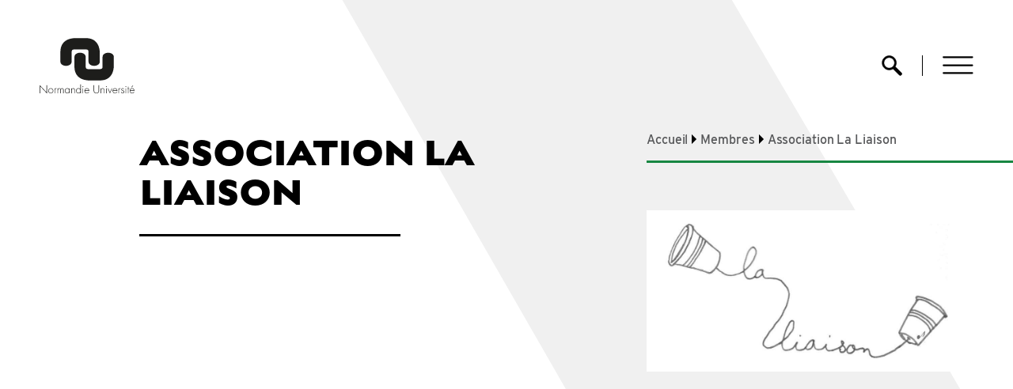

--- FILE ---
content_type: text/html; charset=UTF-8
request_url: https://cms.normandie-univ.fr/blog/membres/association-la-liaison/
body_size: 22517
content:
<!DOCTYPE html>
<html lang="fr-FR">

<head>
    <meta http-equiv="X-UA-Compatible" content="IE=edge">
    <meta name="viewport" content="width=device-width, initial-scale=1, shrink-to-fit=no">
    <meta charset="UTF-8">
<!--    <meta name="description" content="--><!--">-->
    <title>Association La Liaison - CMS NU</title>
    <meta name="theme-color" content="#1aa750">
    <meta name="apple-mobile-web-app-capable" content="yes">
    <meta name="format-detection" content="telephone=no">
    <meta name="apple-touch-fullscreen" content="yes">
    <meta name="google" content="notranslate" />
    <meta name="author" content="Normandie Universite">

    <!-- Preconnect to CDNs -->
    <link rel="preconnect" href="https://cdn.jsdelivr.net" crossorigin="anonymous">
    <link rel="preconnect" href="https://code.jquery.com" crossorigin="anonymous">
    <link rel="preconnect" href="https://cdnjs.cloudflare.com" crossorigin="anonymous">

    <meta name='robots' content='noindex, nofollow' />

	<!-- This site is optimized with the Yoast SEO plugin v19.14 - https://yoast.com/wordpress/plugins/seo/ -->
	<meta property="og:locale" content="fr_FR" />
	<meta property="og:type" content="article" />
	<meta property="og:title" content="Association La Liaison - CMS NU" />
	<meta property="og:url" content="https://cms.normandie-univ.fr/blog/membres/association-la-liaison/" />
	<meta property="og:site_name" content="CMS NU" />
	<meta property="article:modified_time" content="2020-06-03T12:00:47+00:00" />
	<meta property="og:image" content="https://cms.normandie-univ.fr/wp-content/uploads/2020/06/Logo-La-Liaison.jpg" />
	<meta property="og:image:width" content="960" />
	<meta property="og:image:height" content="960" />
	<meta property="og:image:type" content="image/jpeg" />
	<meta name="twitter:card" content="summary_large_image" />
	<script type="application/ld+json" class="yoast-schema-graph">{"@context":"https://schema.org","@graph":[{"@type":"WebPage","@id":"https://cms.normandie-univ.fr/blog/membres/association-la-liaison/","url":"https://cms.normandie-univ.fr/blog/membres/association-la-liaison/","name":"Association La Liaison - CMS NU","isPartOf":{"@id":"https://cms.normandie-univ.fr/#website"},"primaryImageOfPage":{"@id":"https://cms.normandie-univ.fr/blog/membres/association-la-liaison/#primaryimage"},"image":{"@id":"https://cms.normandie-univ.fr/blog/membres/association-la-liaison/#primaryimage"},"thumbnailUrl":"https://cms.normandie-univ.fr/wp-content/uploads/2020/06/Logo-La-Liaison.jpg","datePublished":"2020-06-03T12:00:11+00:00","dateModified":"2020-06-03T12:00:47+00:00","breadcrumb":{"@id":"https://cms.normandie-univ.fr/blog/membres/association-la-liaison/#breadcrumb"},"inLanguage":"fr-FR","potentialAction":[{"@type":"ReadAction","target":["https://cms.normandie-univ.fr/blog/membres/association-la-liaison/"]}]},{"@type":"ImageObject","inLanguage":"fr-FR","@id":"https://cms.normandie-univ.fr/blog/membres/association-la-liaison/#primaryimage","url":"https://cms.normandie-univ.fr/wp-content/uploads/2020/06/Logo-La-Liaison.jpg","contentUrl":"https://cms.normandie-univ.fr/wp-content/uploads/2020/06/Logo-La-Liaison.jpg","width":960,"height":960},{"@type":"BreadcrumbList","@id":"https://cms.normandie-univ.fr/blog/membres/association-la-liaison/#breadcrumb","itemListElement":[{"@type":"ListItem","position":1,"name":"Accueil","item":"https://cms.normandie-univ.fr/"},{"@type":"ListItem","position":2,"name":"Association La Liaison"}]},{"@type":"WebSite","@id":"https://cms.normandie-univ.fr/#website","url":"https://cms.normandie-univ.fr/","name":"Normandie Universite","description":"CMS NU","potentialAction":[{"@type":"SearchAction","target":{"@type":"EntryPoint","urlTemplate":"https://cms.normandie-univ.fr/?s={search_term_string}"},"query-input":"required name=search_term_string"}],"inLanguage":"fr-FR"}]}</script>
	<!-- / Yoast SEO plugin. -->


<link rel='dns-prefetch' href='//code.jquery.com' />
<link rel='dns-prefetch' href='//cdn.jsdelivr.net' />
<link rel='dns-prefetch' href='//use.typekit.net' />
<script type="text/javascript">
window._wpemojiSettings = {"baseUrl":"https:\/\/s.w.org\/images\/core\/emoji\/14.0.0\/72x72\/","ext":".png","svgUrl":"https:\/\/s.w.org\/images\/core\/emoji\/14.0.0\/svg\/","svgExt":".svg","source":{"concatemoji":"https:\/\/cms.normandie-univ.fr\/wp-includes\/js\/wp-emoji-release.min.js?ver=6.1.1"}};
/*! This file is auto-generated */
!function(e,a,t){var n,r,o,i=a.createElement("canvas"),p=i.getContext&&i.getContext("2d");function s(e,t){var a=String.fromCharCode,e=(p.clearRect(0,0,i.width,i.height),p.fillText(a.apply(this,e),0,0),i.toDataURL());return p.clearRect(0,0,i.width,i.height),p.fillText(a.apply(this,t),0,0),e===i.toDataURL()}function c(e){var t=a.createElement("script");t.src=e,t.defer=t.type="text/javascript",a.getElementsByTagName("head")[0].appendChild(t)}for(o=Array("flag","emoji"),t.supports={everything:!0,everythingExceptFlag:!0},r=0;r<o.length;r++)t.supports[o[r]]=function(e){if(p&&p.fillText)switch(p.textBaseline="top",p.font="600 32px Arial",e){case"flag":return s([127987,65039,8205,9895,65039],[127987,65039,8203,9895,65039])?!1:!s([55356,56826,55356,56819],[55356,56826,8203,55356,56819])&&!s([55356,57332,56128,56423,56128,56418,56128,56421,56128,56430,56128,56423,56128,56447],[55356,57332,8203,56128,56423,8203,56128,56418,8203,56128,56421,8203,56128,56430,8203,56128,56423,8203,56128,56447]);case"emoji":return!s([129777,127995,8205,129778,127999],[129777,127995,8203,129778,127999])}return!1}(o[r]),t.supports.everything=t.supports.everything&&t.supports[o[r]],"flag"!==o[r]&&(t.supports.everythingExceptFlag=t.supports.everythingExceptFlag&&t.supports[o[r]]);t.supports.everythingExceptFlag=t.supports.everythingExceptFlag&&!t.supports.flag,t.DOMReady=!1,t.readyCallback=function(){t.DOMReady=!0},t.supports.everything||(n=function(){t.readyCallback()},a.addEventListener?(a.addEventListener("DOMContentLoaded",n,!1),e.addEventListener("load",n,!1)):(e.attachEvent("onload",n),a.attachEvent("onreadystatechange",function(){"complete"===a.readyState&&t.readyCallback()})),(e=t.source||{}).concatemoji?c(e.concatemoji):e.wpemoji&&e.twemoji&&(c(e.twemoji),c(e.wpemoji)))}(window,document,window._wpemojiSettings);
</script>
<style type="text/css">
img.wp-smiley,
img.emoji {
	display: inline !important;
	border: none !important;
	box-shadow: none !important;
	height: 1em !important;
	width: 1em !important;
	margin: 0 0.07em !important;
	vertical-align: -0.1em !important;
	background: none !important;
	padding: 0 !important;
}
</style>
	<link rel='stylesheet' id='wp-block-library-css' href='https://cms.normandie-univ.fr/wp-includes/css/dist/block-library/style.min.css?ver=6.1.1' type='text/css' media='all' />
<link rel='stylesheet' id='wp-components-css' href='https://cms.normandie-univ.fr/wp-includes/css/dist/components/style.min.css?ver=6.1.1' type='text/css' media='all' />
<link rel='stylesheet' id='wp-block-editor-css' href='https://cms.normandie-univ.fr/wp-includes/css/dist/block-editor/style.min.css?ver=6.1.1' type='text/css' media='all' />
<link rel='stylesheet' id='wp-nux-css' href='https://cms.normandie-univ.fr/wp-includes/css/dist/nux/style.min.css?ver=6.1.1' type='text/css' media='all' />
<link rel='stylesheet' id='wp-reusable-blocks-css' href='https://cms.normandie-univ.fr/wp-includes/css/dist/reusable-blocks/style.min.css?ver=6.1.1' type='text/css' media='all' />
<link rel='stylesheet' id='wp-editor-css' href='https://cms.normandie-univ.fr/wp-includes/css/dist/editor/style.min.css?ver=6.1.1' type='text/css' media='all' />
<link rel='stylesheet' id='gutenberg-cgb-style-css-css' href='https://cms.normandie-univ.fr/wp-content/plugins/timeline-event-history/includes/gutenberg/dist/blocks.style.build.css' type='text/css' media='all' />
<link rel='stylesheet' id='classic-theme-styles-css' href='https://cms.normandie-univ.fr/wp-includes/css/classic-themes.min.css?ver=1' type='text/css' media='all' />
<style id='global-styles-inline-css' type='text/css'>
body{--wp--preset--color--black: #000000;--wp--preset--color--cyan-bluish-gray: #abb8c3;--wp--preset--color--white: #ffffff;--wp--preset--color--pale-pink: #f78da7;--wp--preset--color--vivid-red: #cf2e2e;--wp--preset--color--luminous-vivid-orange: #ff6900;--wp--preset--color--luminous-vivid-amber: #fcb900;--wp--preset--color--light-green-cyan: #7bdcb5;--wp--preset--color--vivid-green-cyan: #00d084;--wp--preset--color--pale-cyan-blue: #8ed1fc;--wp--preset--color--vivid-cyan-blue: #0693e3;--wp--preset--color--vivid-purple: #9b51e0;--wp--preset--gradient--vivid-cyan-blue-to-vivid-purple: linear-gradient(135deg,rgba(6,147,227,1) 0%,rgb(155,81,224) 100%);--wp--preset--gradient--light-green-cyan-to-vivid-green-cyan: linear-gradient(135deg,rgb(122,220,180) 0%,rgb(0,208,130) 100%);--wp--preset--gradient--luminous-vivid-amber-to-luminous-vivid-orange: linear-gradient(135deg,rgba(252,185,0,1) 0%,rgba(255,105,0,1) 100%);--wp--preset--gradient--luminous-vivid-orange-to-vivid-red: linear-gradient(135deg,rgba(255,105,0,1) 0%,rgb(207,46,46) 100%);--wp--preset--gradient--very-light-gray-to-cyan-bluish-gray: linear-gradient(135deg,rgb(238,238,238) 0%,rgb(169,184,195) 100%);--wp--preset--gradient--cool-to-warm-spectrum: linear-gradient(135deg,rgb(74,234,220) 0%,rgb(151,120,209) 20%,rgb(207,42,186) 40%,rgb(238,44,130) 60%,rgb(251,105,98) 80%,rgb(254,248,76) 100%);--wp--preset--gradient--blush-light-purple: linear-gradient(135deg,rgb(255,206,236) 0%,rgb(152,150,240) 100%);--wp--preset--gradient--blush-bordeaux: linear-gradient(135deg,rgb(254,205,165) 0%,rgb(254,45,45) 50%,rgb(107,0,62) 100%);--wp--preset--gradient--luminous-dusk: linear-gradient(135deg,rgb(255,203,112) 0%,rgb(199,81,192) 50%,rgb(65,88,208) 100%);--wp--preset--gradient--pale-ocean: linear-gradient(135deg,rgb(255,245,203) 0%,rgb(182,227,212) 50%,rgb(51,167,181) 100%);--wp--preset--gradient--electric-grass: linear-gradient(135deg,rgb(202,248,128) 0%,rgb(113,206,126) 100%);--wp--preset--gradient--midnight: linear-gradient(135deg,rgb(2,3,129) 0%,rgb(40,116,252) 100%);--wp--preset--duotone--dark-grayscale: url('#wp-duotone-dark-grayscale');--wp--preset--duotone--grayscale: url('#wp-duotone-grayscale');--wp--preset--duotone--purple-yellow: url('#wp-duotone-purple-yellow');--wp--preset--duotone--blue-red: url('#wp-duotone-blue-red');--wp--preset--duotone--midnight: url('#wp-duotone-midnight');--wp--preset--duotone--magenta-yellow: url('#wp-duotone-magenta-yellow');--wp--preset--duotone--purple-green: url('#wp-duotone-purple-green');--wp--preset--duotone--blue-orange: url('#wp-duotone-blue-orange');--wp--preset--font-size--small: 13px;--wp--preset--font-size--medium: 20px;--wp--preset--font-size--large: 36px;--wp--preset--font-size--x-large: 42px;--wp--preset--spacing--20: 0.44rem;--wp--preset--spacing--30: 0.67rem;--wp--preset--spacing--40: 1rem;--wp--preset--spacing--50: 1.5rem;--wp--preset--spacing--60: 2.25rem;--wp--preset--spacing--70: 3.38rem;--wp--preset--spacing--80: 5.06rem;}:where(.is-layout-flex){gap: 0.5em;}body .is-layout-flow > .alignleft{float: left;margin-inline-start: 0;margin-inline-end: 2em;}body .is-layout-flow > .alignright{float: right;margin-inline-start: 2em;margin-inline-end: 0;}body .is-layout-flow > .aligncenter{margin-left: auto !important;margin-right: auto !important;}body .is-layout-constrained > .alignleft{float: left;margin-inline-start: 0;margin-inline-end: 2em;}body .is-layout-constrained > .alignright{float: right;margin-inline-start: 2em;margin-inline-end: 0;}body .is-layout-constrained > .aligncenter{margin-left: auto !important;margin-right: auto !important;}body .is-layout-constrained > :where(:not(.alignleft):not(.alignright):not(.alignfull)){max-width: var(--wp--style--global--content-size);margin-left: auto !important;margin-right: auto !important;}body .is-layout-constrained > .alignwide{max-width: var(--wp--style--global--wide-size);}body .is-layout-flex{display: flex;}body .is-layout-flex{flex-wrap: wrap;align-items: center;}body .is-layout-flex > *{margin: 0;}:where(.wp-block-columns.is-layout-flex){gap: 2em;}.has-black-color{color: var(--wp--preset--color--black) !important;}.has-cyan-bluish-gray-color{color: var(--wp--preset--color--cyan-bluish-gray) !important;}.has-white-color{color: var(--wp--preset--color--white) !important;}.has-pale-pink-color{color: var(--wp--preset--color--pale-pink) !important;}.has-vivid-red-color{color: var(--wp--preset--color--vivid-red) !important;}.has-luminous-vivid-orange-color{color: var(--wp--preset--color--luminous-vivid-orange) !important;}.has-luminous-vivid-amber-color{color: var(--wp--preset--color--luminous-vivid-amber) !important;}.has-light-green-cyan-color{color: var(--wp--preset--color--light-green-cyan) !important;}.has-vivid-green-cyan-color{color: var(--wp--preset--color--vivid-green-cyan) !important;}.has-pale-cyan-blue-color{color: var(--wp--preset--color--pale-cyan-blue) !important;}.has-vivid-cyan-blue-color{color: var(--wp--preset--color--vivid-cyan-blue) !important;}.has-vivid-purple-color{color: var(--wp--preset--color--vivid-purple) !important;}.has-black-background-color{background-color: var(--wp--preset--color--black) !important;}.has-cyan-bluish-gray-background-color{background-color: var(--wp--preset--color--cyan-bluish-gray) !important;}.has-white-background-color{background-color: var(--wp--preset--color--white) !important;}.has-pale-pink-background-color{background-color: var(--wp--preset--color--pale-pink) !important;}.has-vivid-red-background-color{background-color: var(--wp--preset--color--vivid-red) !important;}.has-luminous-vivid-orange-background-color{background-color: var(--wp--preset--color--luminous-vivid-orange) !important;}.has-luminous-vivid-amber-background-color{background-color: var(--wp--preset--color--luminous-vivid-amber) !important;}.has-light-green-cyan-background-color{background-color: var(--wp--preset--color--light-green-cyan) !important;}.has-vivid-green-cyan-background-color{background-color: var(--wp--preset--color--vivid-green-cyan) !important;}.has-pale-cyan-blue-background-color{background-color: var(--wp--preset--color--pale-cyan-blue) !important;}.has-vivid-cyan-blue-background-color{background-color: var(--wp--preset--color--vivid-cyan-blue) !important;}.has-vivid-purple-background-color{background-color: var(--wp--preset--color--vivid-purple) !important;}.has-black-border-color{border-color: var(--wp--preset--color--black) !important;}.has-cyan-bluish-gray-border-color{border-color: var(--wp--preset--color--cyan-bluish-gray) !important;}.has-white-border-color{border-color: var(--wp--preset--color--white) !important;}.has-pale-pink-border-color{border-color: var(--wp--preset--color--pale-pink) !important;}.has-vivid-red-border-color{border-color: var(--wp--preset--color--vivid-red) !important;}.has-luminous-vivid-orange-border-color{border-color: var(--wp--preset--color--luminous-vivid-orange) !important;}.has-luminous-vivid-amber-border-color{border-color: var(--wp--preset--color--luminous-vivid-amber) !important;}.has-light-green-cyan-border-color{border-color: var(--wp--preset--color--light-green-cyan) !important;}.has-vivid-green-cyan-border-color{border-color: var(--wp--preset--color--vivid-green-cyan) !important;}.has-pale-cyan-blue-border-color{border-color: var(--wp--preset--color--pale-cyan-blue) !important;}.has-vivid-cyan-blue-border-color{border-color: var(--wp--preset--color--vivid-cyan-blue) !important;}.has-vivid-purple-border-color{border-color: var(--wp--preset--color--vivid-purple) !important;}.has-vivid-cyan-blue-to-vivid-purple-gradient-background{background: var(--wp--preset--gradient--vivid-cyan-blue-to-vivid-purple) !important;}.has-light-green-cyan-to-vivid-green-cyan-gradient-background{background: var(--wp--preset--gradient--light-green-cyan-to-vivid-green-cyan) !important;}.has-luminous-vivid-amber-to-luminous-vivid-orange-gradient-background{background: var(--wp--preset--gradient--luminous-vivid-amber-to-luminous-vivid-orange) !important;}.has-luminous-vivid-orange-to-vivid-red-gradient-background{background: var(--wp--preset--gradient--luminous-vivid-orange-to-vivid-red) !important;}.has-very-light-gray-to-cyan-bluish-gray-gradient-background{background: var(--wp--preset--gradient--very-light-gray-to-cyan-bluish-gray) !important;}.has-cool-to-warm-spectrum-gradient-background{background: var(--wp--preset--gradient--cool-to-warm-spectrum) !important;}.has-blush-light-purple-gradient-background{background: var(--wp--preset--gradient--blush-light-purple) !important;}.has-blush-bordeaux-gradient-background{background: var(--wp--preset--gradient--blush-bordeaux) !important;}.has-luminous-dusk-gradient-background{background: var(--wp--preset--gradient--luminous-dusk) !important;}.has-pale-ocean-gradient-background{background: var(--wp--preset--gradient--pale-ocean) !important;}.has-electric-grass-gradient-background{background: var(--wp--preset--gradient--electric-grass) !important;}.has-midnight-gradient-background{background: var(--wp--preset--gradient--midnight) !important;}.has-small-font-size{font-size: var(--wp--preset--font-size--small) !important;}.has-medium-font-size{font-size: var(--wp--preset--font-size--medium) !important;}.has-large-font-size{font-size: var(--wp--preset--font-size--large) !important;}.has-x-large-font-size{font-size: var(--wp--preset--font-size--x-large) !important;}
.wp-block-navigation a:where(:not(.wp-element-button)){color: inherit;}
:where(.wp-block-columns.is-layout-flex){gap: 2em;}
.wp-block-pullquote{font-size: 1.5em;line-height: 1.6;}
</style>
<link rel='stylesheet' id='wp-hal-style1-css' href='https://cms.normandie-univ.fr/wp-content/plugins/hal/css/style.css?ver=6.1.1' type='text/css' media='all' />
<link rel='stylesheet' id='ce_responsive-css' href='https://cms.normandie-univ.fr/wp-content/plugins/simple-embed-code/css/video-container.min.css?ver=6.1.1' type='text/css' media='all' />
<link rel='stylesheet' id='style-css' href='https://cms.normandie-univ.fr/wp-content/themes/normandie-univ/style.css?ver=6.1.1' type='text/css' media='all' />
<link rel='stylesheet' id='fancybox-css' href='https://cms.normandie-univ.fr/wp-content/themes/normandie-univ/assets/css/jquery.fancybox.min.css?ver=6.1.1' type='text/css' media='all' />
<link rel='stylesheet' id='select2-css' href='https://cms.normandie-univ.fr/wp-content/themes/normandie-univ/assets/css/select2.min.css?ver=6.1.1' type='text/css' media='all' />
<link rel='stylesheet' id='boosted-min-css' href='https://cms.normandie-univ.fr/wp-content/themes/normandie-univ/assets/css/boosted.min.css?ver=6.1.1' type='text/css' media='all' />
<link rel='stylesheet' id='orangeIcons-css' href='https://cms.normandie-univ.fr/wp-content/themes/normandie-univ/assets/css/orangeIcons.min.css?ver=6.1.1' type='text/css' media='all' />
<link rel='stylesheet' id='carrousel-css' href='https://cms.normandie-univ.fr/wp-content/themes/normandie-univ/assets/css/carousel-prev-next.css?ver=6.1.1' type='text/css' media='all' />
<link rel='stylesheet' id='print-css' href='https://cms.normandie-univ.fr/wp-content/themes/normandie-univ/assets/css/print.css?ver=6.1.1' type='text/css' media='all' />
<link rel='stylesheet' id='custom-style-css' href='https://cms.normandie-univ.fr/wp-content/themes/normandie-univ/assets/css/style.css?ver=6.1.1' type='text/css' media='all' />
<link rel='stylesheet' id='typekit-css' href='https://use.typekit.net/qsr4rng.css?ver=6.1.1' type='text/css' media='all' />
<link rel='stylesheet' id='jquery-ui-css' href='https://code.jquery.com/ui/1.12.1/themes/smoothness/jquery-ui.css?ver=6.1.1' type='text/css' media='all' />
<link rel='stylesheet' id='searchwp-live-search-css' href='https://cms.normandie-univ.fr/wp-content/plugins/searchwp-live-ajax-search/assets/styles/style.css?ver=1.7.3' type='text/css' media='all' />
<link rel='stylesheet' id='timeline-fontawosome-css' href='https://cms.normandie-univ.fr/wp-content/plugins/timeline-event-history/assets/resources/fontawesome/css/fontawesome.min.css?ver=2.6' type='text/css' media='all' />
<script type='text/javascript' src='https://cms.normandie-univ.fr/wp-includes/js/jquery/jquery.min.js?ver=3.6.1' id='jquery-core-js'></script>
<script type='text/javascript' src='https://cms.normandie-univ.fr/wp-includes/js/jquery/jquery-migrate.min.js?ver=3.3.2' id='jquery-migrate-js'></script>

<link rel='shortlink' href='https://cms.normandie-univ.fr/?p=9945' />
<link rel="alternate" type="application/json+oembed" href="https://cms.normandie-univ.fr/wp-json/oembed/1.0/embed?url=https%3A%2F%2Fcms.normandie-univ.fr%2Fblog%2Fmembres%2Fassociation-la-liaison%2F" />
<link rel="alternate" type="text/xml+oembed" href="https://cms.normandie-univ.fr/wp-json/oembed/1.0/embed?url=https%3A%2F%2Fcms.normandie-univ.fr%2Fblog%2Fmembres%2Fassociation-la-liaison%2F&#038;format=xml" />
		<style>
    .th-btn,
    .sectiontitle-cover:after,
    .header .navigation-rightcover .navbar-nav .nav-item .mega-menu-panel .mega-menu-panelcover:before,
    .footer .footer-newsletter .input-group .input-group-append .cm-btn,
    .footer .footer-newsletter .input-group .input-group-append .slick-arrow,
    .footer .o-footer-body,
    .main-blogcover .mainblogcover-card:hover .card-img-overlay,
    .main-blogcover .mainblogcover-card:focus .card-img-overlay,
    .main-blogcover2 .main-blogcover2-row .main-blogcover2-col .mainblogcover2-card:hover .card-body,
    .main-blogcover2 .main-blogcover2-row .main-blogcover2-col .mainblogcover2-card:focus .card-body,
    .leftbox-cover .inner-pagination .inner-paginationlist .pagination-item:nth-child(4),
    .leftbox-cover .inner-pagination .inner-paginationlist .pagination-item:nth-child(5),
    .leftbox-cover .inner-pagination .inner-paginationlist .pagination-item:nth-child(6),
    .leftbox-cover .inner-pagination .inner-paginationlist .pagination-item:nth-last-child(2):hover,
    .leftbox-cover .inner-breadcrumb:before,
    .leftbox-cover .innerright-cover .innerright-container .innerright-subcover:nth-child(2n + 1),
    .actus-blogcover .actusblogcover-row .actusblogcover-card:hover .card-body,
    .actus-blogcover .actusblogcover-row .actusblogcover-card:focus .card-body,
    .lancerlarecherche,
    .lancerlarecherche .lancerlarecherche-cover .lancerlarecherchebtn-cover .formbtn:hover,
    .lancerlarecherche .lancerlarecherche-cover .lancerlarecherchebtn-cover .formbtn:before,
    .memere-associes .innerbottom-blogcover .innerbottom-blogcol .innerbottom-bloginnercover:hover,
    .memere-associes .innerbottom-blogcover .innerbottom-blogcol .innerbottom-bloginnercover:focus,
    .contenu.leftbox-cover ul:before,
    .contenu.leftbox-cover .inner-pagelist li:before,
    .contenu.leftbox-cover ul li:before,
    .innersubbot-cover .innersubbot-blog .innersubbot-blogimg:before,
     body .innerles-cover .innerles-innercover .innerles-blogcover .innerles-coltitle.innerles-greenbox:before,
    .contact-cover .contact-btn,
    .contact-cover .contact-btn:hover:before,
    .mega-alert .megaalert-icon,
    .mega-alert .alertcheckbox:focus ~ .alertlabel-text,
    .paragraph-formulaire .gform_wrapper form .gform_footer .button,
    .leftbox-cover .inner-pagination .inner-paginationlist.with_aerrow .pagination-item:nth-child(4).active .pagination-link,
    .leftbox-cover .inner-pagination .inner-paginationlist.with_aerrow .pagination-item:nth-child(4):hover .pagination-link,
    .leftbox-cover .inner-pagination .inner-paginationlist .pagination-item:nth-child(1).active .pagination-link,
    .leftbox-cover .inner-pagination .inner-paginationlist .pagination-item:nth-child(1):hover .pagination-link,
    .leftbox-cover .inner-pagination .inner-paginationlist .pagination-item:nth-child(2).active .pagination-link,
    .leftbox-cover .inner-pagination .inner-paginationlist .pagination-item:nth-child(2):hover .pagination-link,
    .leftbox-cover .inner-pagination .inner-paginationlist .pagination-item:nth-child(3).active .pagination-link,
    .leftbox-cover .inner-pagination .inner-paginationlist .pagination-item:nth-child(3):hover .pagination-link,
    .leftbox-cover .inner-pagination .inner-paginationlist .pagination-item:last-child.active .pagination-link,
    .leftbox-cover .inner-pagination .inner-paginationlist .pagination-item:last-child:hover .pagination-link,
    #mailpoet_form_1 .mailpoet_submit,
    .cookie-notice-container .megaalert-icon,
    .voir-btncover .voir-btn .plus-icon:before,
    .voir-btncover .voir-btn .plus-icon:after,
    .voir-btncover .voir-btn:hover .plus-icon,
    .voir-btncover .voir-btn:focus .plus-icon,
    .leftbox-cover .inner-pagination .inner-paginationlist:before, .chiffre-style-2 strong,
    .innerright-textboxcover .mailpoet_paragraph .mailpoet_submit,
    .style-one::before,
    .timeline .timeline-content::before,
    .timeline .timeline-content .circle::before,
    .style-one .year
    {
			background-color: #178742 !important;
		}

    input:-webkit-autofill,
    textarea:-webkit-autofill,
    select:-webkit-autofill
    {
			background-color: #178742;
		}

    .th-btn:hover,
    .th-btn:focus,
    .pagetitle-h1 span,
    .contenu.leftbox-cover h1 span,
    .pagetitle-h2,
    a:hover,
    a:focus,
    .header.homepage-header .sr-only,
    .header.homepage-header .navigation-rightcover .navbar-nav .nav-item .nav-link,
    .header.homepage-header .navigation-rightcover .navbar-nav .nav-item .menu-title:hover,
    .header.simular-header .navigation-rightcover .navbar-nav .nav-item .menu-title:hover,
    .lefttitle-cover .lefttitle-h3,
    .footer .o-footer-top .container .nav .nav-item .nav-link .sr-only,
    .footer .o-footer-top .leftbox-cover .innerleft-cover .nav .nav-item .nav-link .sr-only,
    .leftbox-cover .footer .o-footer-top .innerleft-cover .nav .nav-item .nav-link .sr-only,
    .leftbox-cover .inner-breadcrumb li a:hover,
    .leftbox-cover .inner-breadcrumb-custom a:hover,
    .annuaire .innerright-subtitle span,
    .leftbox-cover .innerright-cover .innerright-container .innerright-link:hover,
    .lancerlarecherche .lancerlarecherche-cover .lancerlarecherchebtn-cover .formbtn,
    .memere-associes .innerbottom-blogcover .innerbottom-blogcol .innerbottom-bloginnercover .innerbottom-blogtitle,
    .contenu.leftbox-cover .innertitle-link,
    .contenu.leftbox-cover .sectiontext-link:hover,
    .contenu.leftbox-cover .sectiontext-text,
    .contenu.leftbox-cover h1,
    .contenu.leftbox-cover .pagetitle-h2,
    .contenu.leftbox-cover h2,
    .contenu.leftbox-cover .h2,
    .contenu.leftbox-cover .pagetitle-h4,
    .contenu.leftbox-cover h4,
    .contenu.leftbox-cover .pagetitle-h6,
    .contenu.leftbox-cover h6,
    .contenu.leftbox-cover .inner-sublink,
    .contenu.leftbox-cover a,
    .innersubbot-cover .innersubbot-blog .innersubbot-content .innersubbot-title,
    .contact-cover .contact-btn:hover,
    .mega-alert .alertright-box .alertlabel-text:hover,
    .paragraph-formulaire .gform_wrapper form .gform_footer .button:hover,
    .innerright-textboxcover .mailpoet_paragraph .mailpoet_submit:hover,
    .leftbox-cover .inner-pagination .inner-paginationlist .pagination-item .pagination-link,
    .contenu.leftbox-cover .les-sous-titres a,
    .footer .footer-newsletter .input-group .form-control,
    .voir-btncover .voir-btn,
    .voir-btncover .voir-btn:hover,
    .voir-btncover .voir-btn:focus,
    .leftbox-cover .innerbottom-cover .innerbottom-title,
    .leftbox-cover .innerright-cover .innerright-container .innerright-title,
    .leftbox-cover .innerright-cover .innerright-container .innerright-bigtitle,
    .leftbox-cover .innerright-cover .innerright-container .innerright-link,
    .contenu .innerright-textminbox .th-btn:hover, .chiffre-style-1 strong, .chiffre-style-3 strong,
    li::before, li::marker
    {
			color: #178742 ;
		}

    input:-webkit-autofill,
    textarea:-webkit-autofill,
    select:-webkit-autofill,
    li::marker
    {
			color: #178742 ;
		}

    .th-btn,
    .form-wrap .checkbox-cover span,
    .form-wrap .checkbox-cover span:after,
    .slick-arrow:hover,
    .slick-arrow:focus,
    .main-blogcover2 .main-blogcover2-row .card-body .card-title,
    .leftbox-cover .innerright-cover .innerright-container .innerright-subcover:hover,
    .contact-cover .contact-btn:hover,
    .mega-alert .alertcheckbox-cover:before,
    .paragraph-formulaire .gform_wrapper form .gform_body .gform_fields .gfield .ginput_container input,
    .paragraph-formulaire .gform_wrapper form .gform_body .gform_fields .gfield .ginput_container textarea,
    .paragraph-formulaire .gform_wrapper form .gform_body .gform_fields .gfield .ginput_container.ginput_container_select,
    .paragraph-formulaire .gform_wrapper form .gform_footer .button,
    .form-wrap select,
    .contact-cover .contact-form input,
    .contact-cover .contact-form select,
    .contact-cover .contact-form textarea,
    .innerright-textboxcover .mailpoet_paragraph .mailpoet_text,
    .contact-cover .contact-form .file-inputcover,
    .contact-cover .contact-form .con-inputbox,
    .contact-cover .contact-form .select2-selection,
    .contact-cover .contact-form .file-input .gfield_label,
    .voir-btncover .voir-btn .plus-icon,
    .innerright-textboxcover .mailpoet_paragraph .mailpoet_select,
    .innerright-textboxcover .mailpoet_paragraph .mailpoet_submit,
    .style-one>.timeline:first-child::before,
    .timeline .timeline-content .circle,
    .timeline .timeline-content .circle span,
    .style-one .icon,
    .style-one .timeline:last-child::before
    {
      border-color: #178742 !important;
    }
    .lancerlarecherche .lancerlarecherche-cover .lancerlarecherchebtn-cover .formbtn:after,
    .innersubbot-cover .innersubbot-blog .innersubbot-content .innersubbot-title,
    .contact-cover .contact-form .textarea-input:before{
      border-bottom-color: #178742;
    }
    .contact-cover .contact-form .textarea-input:before {
      border-right-color: #178742;
    }
    .contact-cover .contact-btn:hover:after {
      border-left-color: #178742;
    }
    .innersubbot-cover .innersubbot-blog:focus {
      outline: 2px solid #178742;
    }
    .contact-cover .contact-form .checkbox-cover input:focus + span {
      outline: 0.1875rem solid #178742;
    }
    .contact-cover .contact-form input:focus,
    .contact-cover .contact-form select:focus,
    .contact-cover .contact-form textarea:focus,
    .contact-cover .contact-form .file-inputcover:focus,
    .contact-cover .contact-form .con-inputbox:focus,
    .contact-cover .contact-form .select2-selection:focus {
      outline: 0.1875rem solid #178742;
    }
    .contact-cover .contact-form #file-input:focus + .con-inputbox, .mega-alert .alertcheckbox:focus + .alertcheckbox-cover {
      outline: 3px solid #178742;
    }
    @media only screen and (max-width: 767px) {
      .pagetitle-h1 .innerrp-sub,
      .contenu.leftbox-cover h1 .innerrp-sub {
        color: #178742;
      }
    }

    .mfp-wrapper.nu_theme .control-bar .ui-state-default:focus,
    .mfp-wrapper.nu_theme .control-bar .ui-widget-content .ui-state-default:focus { outline-color: #178742; }
    .mfp-wrapper.nu_theme .control-bar .progress-buffer { background-color: #CCC; }
    .mfp-wrapper.nu_theme .control-bar .progress-buffer .buffer { background-color: green; }
    .mfp-wrapper.nu_theme .control-bar .ui-widget-header { background-color: #178742; }

    .mfp-wrapper.nu_theme .control-bar .left-part button { color: #fff; }
    .mfp-wrapper.nu_theme .control-bar .left-part button:focus{
         outline-color: #178742;
         color: #178742;
     }
    .mfp-wrapper.nu_theme .control-bar .left-part button:hover,
    .mfp-wrapper.nu_theme .control-bar .left-part button.play:hover,
    .mfp-wrapper.nu_theme .control-bar .left-part button.pause:hover{ color: #178742; }
    .mfp-wrapper.nu_theme .control-bar .left-part .soundPart button.sound:hover,
    .mfp-wrapper.nu_theme .control-bar .left-part .soundPart button.sound:focus{ color: #178742; }
    .mfp-wrapper.nu_theme .control-bar .left-part .soundPart .sound-range {
        border-color: #178742;
        background-color: rgba(33, 32, 32, .9);
    }
    .mfp-wrapper.nu_theme .control-bar .left-part .soundPart .sound-range .ui-widget-header{
        background-color: #178742;
    }
    .mfp-wrapper.nu_theme .control-bar .left-part .timer{
        color: #fff;
    }

    .mfp-wrapper.nu_theme .control-bar .right-part select.speed{ background-color: #333; }
    .mfp-wrapper.nu_theme .control-bar .right-part button{ color: #fff; }
    .mfp-wrapper.nu_theme .control-bar .right-part button:focus,
    .mfp-wrapper.nu_theme .control-bar .right-part button:hover{ color: #178742; }
    .mfp-wrapper.nu_theme .control-bar .right-part button:focus { outline-color: #178742; }
    .mfp-wrapper.nu_theme .control-bar .right-part button.off{ color: #888; }
    .mfp-wrapper.nu_theme .control-bar .right-part button.expand{ color: #fff; }
    .mfp-wrapper.nu_theme .control-bar .right-part button:hover{ color: #178742; }

    .mfp-wrapper.nu_theme .control-bar .right-part .ui-widget-content {
        border-color: #16380a;
        background: rgba(33, 32, 32, .9);
        color: #fff;
    }
    .mfp-wrapper.nu_theme .control-bar .right-part .ui-widget-content .ui-dialog-titlebar {
        background: #178742;
        color: #000;
        border-color: #16380a;
    }
    .mfp-wrapper.nu_theme .control-bar .right-part .ui-widget-content .ui-dialog-titlebar button.ui-button{ border-color: #000;}
    .mfp-wrapper.nu_theme .control-bar .right-part .ui-widget-content .ui-dialog-titlebar button.ui-button:focus{ outline-color: #000; }

    .mfp-wrapper.nu_theme .control-bar .menu li:hover,
    .mfp-wrapper.nu_theme .control-bar .menu li:focus{ background: rgba(56,56,56,.9); }
    .mfp-wrapper.nu_theme .control-bar .menu li.selected{ background: rgba(73,73,73,.9); }

    .mfp-wrapper.nu_theme .control-bar .menu h1,
    .mfp-wrapper.nu_theme .control-bar .menu h2,
    .mfp-wrapper.nu_theme .control-bar .menu h3{ color: #178742; }
    .mfp-wrapper.nu_theme .control-bar .menu a{ color: #178742; }

		</style>
			<style>
      form ::placeholder,
      form ::-webkit-placeholder,
      form :-moz-placeholder,
      form ::-moz-placeholder,
      form ::-ms-placeholder,
      form :-ms-placeholder
      {
				color: #000000;
			}
      .pagetitle-h1,
      .contenu.leftbox-cover h1,
      .pagetitle-h1 .innerrp-sub,
      .contenu.leftbox-cover h1 .innerrp-sub,
      .header .navigation-rightcover .navbar-nav .nav-item .mega-menu-panel .megamenu-panelright .close-icon:focus,
      .header .navigation-rightcover .navbar-nav .nav-item .mega-menu-panel .megamenu-panelright .megamenupanelright-cover .megapanelright-linkitem a,
      .lefttitle-cover .lefttitle-subtitle,
      .footer .o-footer-top .container .nav .nav-item .nav-link:focus,
      .footer .o-footer-top .leftbox-cover .innerleft-cover .nav .nav-item .nav-link:focus,
      .leftbox-cover .footer .o-footer-top .innerleft-cover .nav .nav-item .nav-link:focus,
      .footer .o-footer-body .footer-logocover a:hover,
      .footer .o-footer-body .footer-logocover a:focus,
      .footer .o-footer-body .footer-menulink .nav .nav-item .nav-link:hover,
      .footer .o-footer-body .footer-menulink .nav .nav-item .nav-link:focus,
      .leftbox-cover .innerleft-pagesubtitle,
      .leftbox-cover .innerright-cover .innerright-container .innerright-subtitle,
      .leftbox-cover .innerright-cover .innerright-container .innerright-subcover:nth-child(2n + 1):focus,
      .leftbox-cover .innerright-cover .innerright-container .innerright-subcover:nth-child(2n + 1):hover .innerright-text,
      .leftbox-cover .innerright-cover .innerright-container .innerright-subcover:nth-child(2n + 1):hover .innerright-morelink,
      .leftbox-cover .innerright-cover .innerright-container .innerright-text,
      .innerright-morelink,
      .lancerlarecherche .lancerlarecherche-cover .lancerlarecherchebtn-cover .fromlink:hover,
      .memere-associes .innerbottom-blogcover .innerbottom-blogcol .innerbottom-bloginnercover .innerbottom-blogtext,
      .contenu.leftbox-cover .pagetitle-h2.black-title,
      .contenu.leftbox-cover h2.black-title,
      .contenu.leftbox-cover .h2.black-title,
      .contenu.leftbox-cover .pagetitle-h3,
      .contenu.leftbox-cover h3,
      .contenu.leftbox-cover .h3,
      .contenu.leftbox-cover .pagetitle-h3.black-title,
      .contenu.leftbox-cover h3.black-title,
      .contenu.leftbox-cover .h3.black-title,
      .contenu.leftbox-cover .pagetitle-h4.black-title,
      .contenu.leftbox-cover h4.black-title,
      .contenu.leftbox-cover .pagetitle-h5.black-title,
      .contenu.leftbox-cover h5.black-title,
      .contenu.leftbox-cover .pagetitle-h6.black-title,
      .contenu.leftbox-cover h6.black-title,
      .leftbox-cover .innerright-cover .innerright-container h3,
      .innersubbot-cover .innersubbot-blog .innersubbot-content .innersubbot-text,
      body .innerles-cover .innerles-title,
      body .innerles-cover .innerles-innercover .innerles-blogcover .innerles-coltitle.innerles-whitebox,
      .contact-cover .contact-form .file-captcha .voice-captcha p,
      .leftbox-cover .innerright-cover .innerright-container .innerright-subcover:nth-child(2n + 1):hover h2,
      .contenu.leftbox-cover .les-sous-titres h2,
      .contenu.leftbox-cover .les-sous-titres .h2,
      .leftbox-cover .inner-breadcrumb-custom a
      {
				color: #000000;
			}
			.leftbox-cover .innerright-cover .innerright-container .innerright-subcover:nth-child(2n + 1):hover .innerright-morelink:before,
      .innerright-morelink:before,
      body .innerles-cover .innerles-innercover .innerles-blogcover .innerles-coltitle.innerles-blackbox:before, .mega-alert .alert-box,
      .cookie-notice-container {
				background-color: #000000;
			}
      .slick-arrow,
      .contenu.leftbox-cover .innerright-imagescover.innerright-slider .slick-arrow, .chiffres-cles-content strong {
        border-color: #000000;
      }
      .select-box:before,
      .contact-cover .contact-form .select2-selection__arrow b:before,
      .paragraph-formulaire .gform_wrapper form .gform_body .gform_fields .gfield .ginput_container.ginput_container_select:after,
      .innerright-textboxcover .mailpoet_paragraph .mailpoet_select::after {
        border-top-color: #000000;
      }
      .leftbox-cover .inner-breadcrumb li:before,
      .leftbox-cover .inner-breadcrumb-custom .caret-right::before,
      .leftbox-cover .innerright-cover .innerright-container .innerright-subcover:nth-child(2n + 1):hover .innerright-morelink:after,
      .innerright-morelink:after {
        border-left-color: #000000;
      }

      .header .navigation-rightcover .navbar-nav .nav-item.language-toggle svg,
      .header .navigation-rightcover .navbar-nav .nav-item.language-toggle svg polyline,
      .header .navigation-rightcover .navbar-nav .nav-item.language-toggle svg path,
      .header .navigation-rightcover .navbar-nav .nav-item.recherchez-btn a svg path,.footer .o-footer-top .container .nav .nav-item .nav-link:focus img svg path,
      .footer .o-footer-top .leftbox-cover .innerleft-cover .nav .nav-item .nav-link:focus svg path,
      .leftbox-cover .footer .o-footer-top .innerleft-cover .nav .nav-item .nav-link:focus svg path,
      .footer .o-footer-top .container .nav .nav-item .nav-link:hover img svg path,
      .footer .o-footer-top .leftbox-cover .innerleft-cover .nav .nav-item .nav-link:hover svg path,
      .leftbox-cover .footer .o-footer-top .innerleft-cover .nav .nav-item .nav-link:hover svg path,
      .footer .o-footer-body .footer-logocover a:hover .logo-topcolor,
      .footer .o-footer-body .footer-logocover a:focus .logo-topcolor,
      .footer .o-footer-body .footer-logocover a:hover .logo-bottomcolor,
      .footer .o-footer-body .footer-logocover a:focus .logo-bottomcolor
      {
				fill: #000000;
			}
      .header .navigation-rightcover .navbar-nav .nav-item.language-toggle svg,
      .header .navigation-rightcover .navbar-nav .nav-item.language-toggle svg polyline,
      .header .navigation-rightcover .navbar-nav .nav-item.language-toggle svg path,
      .header .navigation-rightcover .navbar-nav .nav-item.recherchez-btn a svg path,
      .header .navigation-rightcover .navbar-nav .nav-item.menu-btn .nav-link svg path {
        stroke: #000000;
      }
      .contact-cover .contact-btn:focus {
        outline: 0.1875rem solid #000000;
      }
      @media only screen and (max-width: 767px) {
        .main-blogcover2 .main-blogcover2-row .card-body {
          border-bottom-color: #000000;
        }
      }
		</style>
			<style>
			.contenu.leftbox-cover .innerleft-cover:before, .leftbox-cover .innerleft-cover .pagetitle-h1:after, .contenu.leftbox-cover .innerleft-cover h1:after {
				background-color: #000000;
			}
      body, a, .header .navigation-rightcover .navbar-nav .nav-item .nav-link,
      .main-blogcover .mainblogcover-card .card-img-overlay .card-title,
      .main-blogcover .mainblogcover-card .card-img-overlay .card-text,
      .main-blogcover2 .main-blogcover2-row .card-text {
        color: #000000;
      }
      .contenu.leftbox-cover .sectiontext-contentmin {
        border-top-color: #000000;
      }
      .header .navigation-rightcover .navbar-nav .nav-item {
        border-right-color: #000000;
      }
      .lefttitle-cover .lefttitle-h3 {
        border-bottom-color: #000000;
      }

		</style>
			<style>
    .form-wrap select,
    .header .navigation-rightcover .navbar-nav .nav-item .mega-menu-panel,
    .footer .footer-newsletter .input-group .form-control,
    .footer .o-footer-top,
    .footer .o-footer-body .footer-menulink .footer-menubox:after,
    .main-blogcover .mainblogcover-card .card-img-overlay,
    .voir-btncover .voir-btn:hover .plus-icon:before,
    .voir-btncover .voir-btn:hover .plus-icon:after,
    .voir-btncover .voir-btn:focus .plus-icon:before,
    .voir-btncover .voir-btn:focus .plus-icon:after,
    .main-blogcover2 .main-blogcover2-row .main-blogcover2-col .mainblogcover2-card:hover .innerright-morelink:before,
    .main-blogcover2 .main-blogcover2-row .main-blogcover2-col .mainblogcover2-card:focus .innerright-morelink:before,
    .main-blogcover2 .main-blogcover2-row .mainblogcovercard2-img .img-tag,
    .leftbox-cover .innerright-cover .innerright-container .innerright-subcover:nth-child(2n + 1) .innerright-morelink:before,
    .actus-blogcover .actusblogcover-row .actusblogcover-card .card-body .actusblogcover-linkcover:before,
    .lancerlarecherche .lancerlarecherche-cover .lancerlarecherchebtn-cover .formbtn,
    .lancerlarecherche .lancerlarecherche-cover .lancerlarecherchebtn-cover .formbtn:hover:before,
    .innersubbot-cover .innersubbot-blog .innersubbot-blogimg img,
    body .innerles-cover .innerles-innercover .innerles-blogcover .innerles-coltitle.innerles-whitebox:before,
    .contact-cover .contact-form input,
    .contact-cover .contact-form select,
    .contact-cover .contact-form textarea,
    .contact-cover .contact-form .file-inputcover,
    .contact-cover .contact-form .con-inputbox,
    .contact-cover .contact-form .select2-selection,
    .contact-cover .contact-btn:before,
    .mega-alert .alertcheckbox-cover,
    .paragraph-formulaire .gform_wrapper form .gform_body .gform_fields .gfield .ginput_container input,
    .paragraph-formulaire .gform_wrapper form .gform_body .gform_fields .gfield .ginput_container textarea,
    .paragraph-formulaire .gform_wrapper form .gform_body .gform_fields .gfield .ginput_container.ginput_container_select,
    .paragraph-formulaire .gform_wrapper form .gform_footer .button:hover,
    .innerright-textboxcover .mailpoet_paragraph .mailpoet_submit:hover,
    .contact-cover .contact-form .file-input .gfield_label,
    body .cn-button.bootstrap .alertcheckbox-cover,
    .memere-associes .innerbottom-blogcover .innerbottom-blogcol .innerbottom-bloginnercover, .chiffre-style-1 strong
    {
			background-color: #ffffff;
		}
    .th-btn,
    .header .navigation-rightcover .navbar-nav .nav-item .mega-menu-panel .megamenu-panelright .megamenupanelright-cover .megapanelright-linkitem a:hover,
    .header .navigation-rightcover .navbar-nav .nav-item .mega-menu-panel .megamenu-panelright .megamenupanelright-cover .megapanelright-linkitem.current-page-ancestor > a,
    .header .navigation-rightcover .navbar-nav .nav-item .mega-menu-panel .megamenu-panelright .megamenupanelright-cover .megapanelright-linkitem.current-menu-ancestor > a,
    .header .navigation-rightcover .navbar-nav .nav-item .mega-menu-panel .megamenu-panelright .megamenupanelright-cover .megapanelright-linkitem.current-menu-item > a,
    .header .navigation-rightcover .navbar-nav .nav-item .mega-menu-panel .megamenu-panelright .megamenupanelright-cover .megapanelrightsub-linkitem.current-page-ancestor > a,
    .header .navigation-rightcover .navbar-nav .nav-item .mega-menu-panel .megamenu-panelright .megamenupanelright-cover .megapanelrightsub-linkitem.current-menu-ancestor > a,
    .header .navigation-rightcover .navbar-nav .nav-item .mega-menu-panel .megamenu-panelright .megamenupanelright-cover .megapanelrightsub-linkitem.current-menu-item > a,
    .header .navigation-rightcover .navbar-nav .nav-item .mega-menu-panel .megamenu-panelright .megamenupanelright-cover .megapanelright-linkitem a.toggle-link:before,
    .footer .footer-newsletter .input-group .input-group-append .cm-btn,
    .footer .footer-newsletter .input-group .input-group-append .slick-arrow,
    .footer .o-footer-body .footer-logocover .sr-only,
    .main-blogcover .mainblogcover-card:hover .card-img-overlay .card-title,
    .main-blogcover .mainblogcover-card:hover .card-img-overlay .card-text,
    .main-blogcover .mainblogcover-card:focus .card-img-overlay .card-title,
    .main-blogcover .mainblogcover-card:focus .card-img-overlay .card-text,
      .main-blogcover2 .main-blogcover2-row .main-blogcover2-col .mainblogcover2-card:hover .card-text,
      .main-blogcover2 .main-blogcover2-row .main-blogcover2-col .mainblogcover2-card:hover .card-title,
      .main-blogcover2 .main-blogcover2-row .main-blogcover2-col .mainblogcover2-card:focus .card-text,
      .main-blogcover2 .main-blogcover2-row .main-blogcover2-col .mainblogcover2-card:focus .card-title,
      .main-blogcover2 .main-blogcover2-row .main-blogcover2-col .mainblogcover2-card:hover .innerright-morelink,
      .main-blogcover2 .main-blogcover2-row .main-blogcover2-col .mainblogcover2-card:focus .innerright-morelink,
      .leftbox-cover .inner-pagination .inner-paginationlist.with_aerrow .pagination-item:nth-child(4).active .pagination-link,
      .leftbox-cover .inner-pagination .inner-paginationlist.with_aerrow .pagination-item:nth-child(4):hover .pagination-link,
      .leftbox-cover .inner-pagination .inner-paginationlist .pagination-item:nth-last-child(2):hover .pagination-link,
      .leftbox-cover .inner-pagination .inner-paginationlist .pagination-item:nth-child(1).active .pagination-link,
      .leftbox-cover .inner-pagination .inner-paginationlist .pagination-item:nth-child(1):hover .pagination-link,
      .leftbox-cover .inner-pagination .inner-paginationlist .pagination-item:nth-child(2).active .pagination-link,
      .leftbox-cover .inner-pagination .inner-paginationlist .pagination-item:nth-child(2):hover .pagination-link,
      .leftbox-cover .inner-pagination .inner-paginationlist .pagination-item:nth-child(3).active .pagination-link,
      .leftbox-cover .inner-pagination .inner-paginationlist .pagination-item:nth-child(3):hover .pagination-link,
      .leftbox-cover .inner-pagination .inner-paginationlist .pagination-item:last-child.active .pagination-link,
      .leftbox-cover .inner-pagination .inner-paginationlist .pagination-item:last-child:hover .pagination-link,
      .leftbox-cover .innerright-cover .innerright-container .innerright-subcover:nth-child(2n + 1) .innerright-morelink,
      .leftbox-cover .innerright-cover .innerright-container .innerright-subcover:nth-child(2n + 1) .innerright-text,
      .actus-blogcover .actusblogcover-row .actusblogcover-card .card-body .actusblogcover-blogtag,
      .actus-blogcover .actusblogcover-row .actusblogcover-card .card-body .card-title,
      .actus-blogcover .actusblogcover-row .actusblogcover-card .card-body .actusblogcover-linkcover .actusblogcover-link,
      .lancerlarecherche .lancerlarecherche-cover .innerlabel,
      .lancerlarecherche .lancerlarecherche-cover .innerinput,
      .lancerlarecherche .lancerlarecherche-cover .lancerlarecherchebtn-cover .fromlink,
      .lancerlarecherche .lancerlarecherche-cover .lancerlarecherchebtn-cover .formbtn:hover,
      .memere-associes .innerbottom-blogcover .innerbottom-blogcol .innerbottom-bloginnercover:hover .innerbottom-blogtitle,
      .memere-associes .innerbottom-blogcover .innerbottom-blogcol .innerbottom-bloginnercover:focus .innerbottom-blogtitle,
      .memere-associes .innerbottom-blogcover .innerbottom-blogcol .innerbottom-bloginnercover .innerbottom-blogtext a,
      body .innerles-cover .innerles-innercover .innerles-blogcover .innerles-coltitle.innerles-greenbox,
      body .innerles-cover .innerles-innercover .innerles-blogcover .innerles-coltitle.innerles-blackbox,
      .contact-cover .contact-btn,
      .mega-alert .megaalert-icon,
      .mega-alert .alertright-box .alertlabel-text,
      .mega-alert .megaaleft-text,
      .searchwp-live-search-instructions,
      body #mailpoet_form_1 .mailpoet_validate_success,
      .paragraph-formulaire .gform_wrapper form .gform_footer .button,
      .innerright-textboxcover .mailpoet_paragraph .mailpoet_submit,
      .cookie-notice-container .megaalert-icon,
      #mailpoet_form_1 .mailpoet_submit,
      .leftbox-cover .innerright-cover .innerright-container .innerright-subcover:nth-child(2n + 1) h2,
      .contenu .innerright-textminbox .th-btn, .chiffre-style-2 strong, .chiffres-cles-content span
      {
        color: #ffffff;
      }

      .lancerlarecherche .lancerlarecherche-cover ::placeholder,
      .lancerlarecherche .lancerlarecherche-cover ::-webkit-placeholder,
      .lancerlarecherche .lancerlarecherche-cover :-moz-placeholder,
      .lancerlarecherche .lancerlarecherche-cover ::-moz-placeholder,
      .lancerlarecherche .lancerlarecherche-cover ::-ms-placeholder,
      .lancerlarecherche .lancerlarecherche-cover :-ms-placeholder{
        color: #ffffff;
      }
      .header.homepage-header .navigation-rightcover .navbar-nav .nav-item, .main-blogcover2 .main-blogcover2-row .main-blogcover2-col .mainblogcover2-card:hover .card-title, .main-blogcover2 .main-blogcover2-row .main-blogcover2-col .mainblogcover2-card:focus .card-title, .lancerlarecherche .lancerlarecherche-cover .lancerlarecherchebtn-cover .formbtn:hover {
        border-color: #ffffff;
      }
      .main-blogcover .mainblogcover-card:hover .card-img-overlay .card-text, .main-blogcover .mainblogcover-card:focus .card-img-overlay .card-text, .main-blogcover .mainblogcover-card:hover .card-img-overlay .card-textcover {
        border-top-color: #ffffff;
      }
      .header .navigation-rightcover .navbar-nav .nav-item .mega-menu-panel .megamenu-panelright .megamenupanelright-cover .megapanelright-linkitem, .actus-blogcover .actusblogcover-row .actusblogcover-card .card-body .actusblogcover-blogtag, .lancerlarecherche .lancerlarecherche-cover .innerinput, .lancerlarecherche .lancerlarecherche-cover .lancerlarecherchebtn-cover .formbtn:hover:after {
        border-bottom-color: #ffffff;
      }
      .main-blogcover2 .main-blogcover2-row .main-blogcover2-col .mainblogcover2-card:hover .innerright-morelink:after, .main-blogcover2 .main-blogcover2-row .main-blogcover2-col .mainblogcover2-card:focus .innerright-morelink:after, .leftbox-cover .innerright-cover .innerright-container .innerright-subcover:nth-child(2n + 1) .innerright-morelink:after, .contact-cover .contact-btn:after, .actus-blogcover .actusblogcover-row .actusblogcover-card .card-body .actusblogcover-linkcover .actusblogcover-link::before {
        border-left-color: #ffffff;
      }

      /* .header.homepage-header .navigation-rightcover .navbar-nav .nav-item.language-toggle svg, .header.homepage-header .navigation-rightcover .navbar-nav .nav-item.language-toggle svg polyline, .header.homepage-header .navigation-rightcover .navbar-nav .nav-item.language-toggle svg path, .header.homepage-header .navigation-rightcover .navbar-nav .nav-item.recherchez-btn a svg path {
        fill: #ffffff;
      } */
      /* .header.homepage-header .navigation-rightcover .navbar-nav .nav-item.language-toggle svg, .header.homepage-header .navigation-rightcover .navbar-nav .nav-item.language-toggle svg polyline, .header.homepage-header .navigation-rightcover .navbar-nav .nav-item.language-toggle svg path, .header.homepage-header .navigation-rightcover .navbar-nav .nav-item.recherchez-btn a svg path, .header.homepage-header .navigation-rightcover .navbar-nav .nav-item.menu-btn .nav-link svg path {
        stroke: #ffffff;
      } */
      .paragraph-formulaire .gform_wrapper form .gform_body .gform_fields .gfield .ginput_container.ginput_container_select, div.validation_error,
      .innerright-textboxcover .mailpoet_paragraph .mailpoet_select {
        background: #ffffff;
      }
      .contact-cover .contact-form .textarea-input:before {
        background: url(../images/textarea-icon.svg) no-repeat #ffffff;
      }
		</style>
        <style media="screen">
      .chiffre-style-3 strong {
        background-color: #3e403c;
      }
    </style>
        <style media="screen">

    .innerright-textminbox samp {
      font-family: "interstate", sans-serif;
      font-weight: 400;
      font-size: 1rem;
      position: relative;
      transition: background-position 0.4s;
      transform: skewX(30deg);
      padding: 0.25em 0.5em;
      margin: 0 -0.55em;
      background-blend-mode: multiply;
      mix-blend-mode: multiply;
      animation: mark linear 1s forwards;
      background: 0 0;
      background: linear-gradient(to right, rgba(0,0,0,0) 50%, #ffff00 50%);
      background-position: 0;
      background-size: 200%;
    }
    </style>
	<link rel="icon" href="https://cms.normandie-univ.fr/wp-content/uploads/2020/05/cropped-Favicon_normandieuniversite_NOIR02-32x32.png" sizes="32x32" />
<link rel="icon" href="https://cms.normandie-univ.fr/wp-content/uploads/2020/05/cropped-Favicon_normandieuniversite_NOIR02-192x192.png" sizes="192x192" />
<link rel="apple-touch-icon" href="https://cms.normandie-univ.fr/wp-content/uploads/2020/05/cropped-Favicon_normandieuniversite_NOIR02-180x180.png" />
<meta name="msapplication-TileImage" content="https://cms.normandie-univ.fr/wp-content/uploads/2020/05/cropped-Favicon_normandieuniversite_NOIR02-270x270.png" />

</head>

<body class="post-9945 association-la-liaison_page fr">
<svg xmlns="http://www.w3.org/2000/svg" viewBox="0 0 0 0" width="0" height="0" focusable="false" role="none" style="visibility: hidden; position: absolute; left: -9999px; overflow: hidden;" ><defs><filter id="wp-duotone-dark-grayscale"><feColorMatrix color-interpolation-filters="sRGB" type="matrix" values=" .299 .587 .114 0 0 .299 .587 .114 0 0 .299 .587 .114 0 0 .299 .587 .114 0 0 " /><feComponentTransfer color-interpolation-filters="sRGB" ><feFuncR type="table" tableValues="0 0.49803921568627" /><feFuncG type="table" tableValues="0 0.49803921568627" /><feFuncB type="table" tableValues="0 0.49803921568627" /><feFuncA type="table" tableValues="1 1" /></feComponentTransfer><feComposite in2="SourceGraphic" operator="in" /></filter></defs></svg><svg xmlns="http://www.w3.org/2000/svg" viewBox="0 0 0 0" width="0" height="0" focusable="false" role="none" style="visibility: hidden; position: absolute; left: -9999px; overflow: hidden;" ><defs><filter id="wp-duotone-grayscale"><feColorMatrix color-interpolation-filters="sRGB" type="matrix" values=" .299 .587 .114 0 0 .299 .587 .114 0 0 .299 .587 .114 0 0 .299 .587 .114 0 0 " /><feComponentTransfer color-interpolation-filters="sRGB" ><feFuncR type="table" tableValues="0 1" /><feFuncG type="table" tableValues="0 1" /><feFuncB type="table" tableValues="0 1" /><feFuncA type="table" tableValues="1 1" /></feComponentTransfer><feComposite in2="SourceGraphic" operator="in" /></filter></defs></svg><svg xmlns="http://www.w3.org/2000/svg" viewBox="0 0 0 0" width="0" height="0" focusable="false" role="none" style="visibility: hidden; position: absolute; left: -9999px; overflow: hidden;" ><defs><filter id="wp-duotone-purple-yellow"><feColorMatrix color-interpolation-filters="sRGB" type="matrix" values=" .299 .587 .114 0 0 .299 .587 .114 0 0 .299 .587 .114 0 0 .299 .587 .114 0 0 " /><feComponentTransfer color-interpolation-filters="sRGB" ><feFuncR type="table" tableValues="0.54901960784314 0.98823529411765" /><feFuncG type="table" tableValues="0 1" /><feFuncB type="table" tableValues="0.71764705882353 0.25490196078431" /><feFuncA type="table" tableValues="1 1" /></feComponentTransfer><feComposite in2="SourceGraphic" operator="in" /></filter></defs></svg><svg xmlns="http://www.w3.org/2000/svg" viewBox="0 0 0 0" width="0" height="0" focusable="false" role="none" style="visibility: hidden; position: absolute; left: -9999px; overflow: hidden;" ><defs><filter id="wp-duotone-blue-red"><feColorMatrix color-interpolation-filters="sRGB" type="matrix" values=" .299 .587 .114 0 0 .299 .587 .114 0 0 .299 .587 .114 0 0 .299 .587 .114 0 0 " /><feComponentTransfer color-interpolation-filters="sRGB" ><feFuncR type="table" tableValues="0 1" /><feFuncG type="table" tableValues="0 0.27843137254902" /><feFuncB type="table" tableValues="0.5921568627451 0.27843137254902" /><feFuncA type="table" tableValues="1 1" /></feComponentTransfer><feComposite in2="SourceGraphic" operator="in" /></filter></defs></svg><svg xmlns="http://www.w3.org/2000/svg" viewBox="0 0 0 0" width="0" height="0" focusable="false" role="none" style="visibility: hidden; position: absolute; left: -9999px; overflow: hidden;" ><defs><filter id="wp-duotone-midnight"><feColorMatrix color-interpolation-filters="sRGB" type="matrix" values=" .299 .587 .114 0 0 .299 .587 .114 0 0 .299 .587 .114 0 0 .299 .587 .114 0 0 " /><feComponentTransfer color-interpolation-filters="sRGB" ><feFuncR type="table" tableValues="0 0" /><feFuncG type="table" tableValues="0 0.64705882352941" /><feFuncB type="table" tableValues="0 1" /><feFuncA type="table" tableValues="1 1" /></feComponentTransfer><feComposite in2="SourceGraphic" operator="in" /></filter></defs></svg><svg xmlns="http://www.w3.org/2000/svg" viewBox="0 0 0 0" width="0" height="0" focusable="false" role="none" style="visibility: hidden; position: absolute; left: -9999px; overflow: hidden;" ><defs><filter id="wp-duotone-magenta-yellow"><feColorMatrix color-interpolation-filters="sRGB" type="matrix" values=" .299 .587 .114 0 0 .299 .587 .114 0 0 .299 .587 .114 0 0 .299 .587 .114 0 0 " /><feComponentTransfer color-interpolation-filters="sRGB" ><feFuncR type="table" tableValues="0.78039215686275 1" /><feFuncG type="table" tableValues="0 0.94901960784314" /><feFuncB type="table" tableValues="0.35294117647059 0.47058823529412" /><feFuncA type="table" tableValues="1 1" /></feComponentTransfer><feComposite in2="SourceGraphic" operator="in" /></filter></defs></svg><svg xmlns="http://www.w3.org/2000/svg" viewBox="0 0 0 0" width="0" height="0" focusable="false" role="none" style="visibility: hidden; position: absolute; left: -9999px; overflow: hidden;" ><defs><filter id="wp-duotone-purple-green"><feColorMatrix color-interpolation-filters="sRGB" type="matrix" values=" .299 .587 .114 0 0 .299 .587 .114 0 0 .299 .587 .114 0 0 .299 .587 .114 0 0 " /><feComponentTransfer color-interpolation-filters="sRGB" ><feFuncR type="table" tableValues="0.65098039215686 0.40392156862745" /><feFuncG type="table" tableValues="0 1" /><feFuncB type="table" tableValues="0.44705882352941 0.4" /><feFuncA type="table" tableValues="1 1" /></feComponentTransfer><feComposite in2="SourceGraphic" operator="in" /></filter></defs></svg><svg xmlns="http://www.w3.org/2000/svg" viewBox="0 0 0 0" width="0" height="0" focusable="false" role="none" style="visibility: hidden; position: absolute; left: -9999px; overflow: hidden;" ><defs><filter id="wp-duotone-blue-orange"><feColorMatrix color-interpolation-filters="sRGB" type="matrix" values=" .299 .587 .114 0 0 .299 .587 .114 0 0 .299 .587 .114 0 0 .299 .587 .114 0 0 " /><feComponentTransfer color-interpolation-filters="sRGB" ><feFuncR type="table" tableValues="0.098039215686275 1" /><feFuncG type="table" tableValues="0 0.66274509803922" /><feFuncB type="table" tableValues="0.84705882352941 0.41960784313725" /><feFuncA type="table" tableValues="1 1" /></feComponentTransfer><feComposite in2="SourceGraphic" operator="in" /></filter></defs></svg>
<nav class="skip-links">
  <a href="#main-menu">Aller au menu principal</a>
  <a href="#main-search">Aller à la recherche</a>
  <a href="#main-content">Aller au contenu principal</a>
  <a href="#main-footer">Aller au pied de page</a>
</nav>
  <!-- Header -->
  <header class="header simular-header" role="banner">
    <nav class="navbar navbar-dark navbar-expand-md" role="navigation">
       <div class="container">
          <div class="navigation-leftcover">

                            <a class="logo-cover" href="https://cms.normandie-univ.fr">
                                        <img src="https://cms.normandie-univ.fr/wp-content/uploads/2020/03/logo-black.svg" alt="Retour à la page d’accueil">
                                  </a>
            
          </div>
          <div class="navigation-rightcover">
            <div class="mega-menu navbar-collapse collapse" id="megamenu">
              <ul class="navbar-nav">
                                <li class="nav-item recherchez-btn">
                   <a id="main-search" class="popup-opener" role="button" data-popup-id="recherchez-popup" href="#" aria-label="Ouvrir la recherche">
                    <span aria-hidden="true"><svg xmlns="http://www.w3.org/2000/svg" width="39" height="40" viewBox="0 0 39 40"><g><g><path d="M38.293 34.416c.864.881.864 2.317 0 3.173l-.98.988c-.88.872-2.316.872-3.172 0L21.858 26.293c-.05-.049-.09-.098-.14-.155-5.325 3.425-12.503 2.822-17.16-1.835-5.375-5.375-5.375-14.087 0-19.462 5.367-5.375 14.078-5.375 19.453 0 4.657 4.657 5.277 11.835 1.844 17.161.056.05.105.09.163.14zM21.548 21.831c4.013-4.013 4.013-10.514 0-14.526C17.543 3.3 11.034 3.3 7.02 7.305c-4.013 4.012-4.013 10.513 0 14.526 4.005 4.013 10.513 4.013 14.527 0z"/></g></g></svg></span>
                    <span class="sr-only">Ouvrir la recherche</span>
                  </a>
                  <a class="close-icon ml-auto" href="#" role="button" aria-label="Fermer la recherche">
                    <svg aria-hidden="true" xmlns="http://www.w3.org/2000/svg" width="54" height="50" viewBox="0 0 54 50"><g><g><path fill="none" stroke="#fff" stroke-linecap="round" stroke-linejoin="round" stroke-miterlimit="20" stroke-width="4" d="M51.185 46.44L2.145 2.906"/></g><g><path fill="none" stroke="#fff" stroke-linecap="round" stroke-linejoin="round" stroke-miterlimit="20" stroke-width="4" d="M49.089 3.102L4.775 47.882"/></g></g></svg>
                    <span class="sr-only">Fermer la recherche</span>
                  </a>
                </li>
                <li class="nav-item menu-btn">
                  <a id="main-menu" role="button" href="#mega-menu" data-toggle="collapse" aria-label="ouvrir le menu">
                  <span aria-hidden="true"><svg xmlns="http://www.w3.org/2000/svg" width="68" height="40" viewBox="0 0 68 40"><g><g><path fill="none" stroke="#000" stroke-linecap="round" stroke-linejoin="round" stroke-miterlimit="20" stroke-width="4" d="M65.274 2.207h-63"/></g><g><path fill="none" stroke="#000" stroke-linecap="round" stroke-linejoin="round" stroke-miterlimit="20" stroke-width="4" d="M65.274 20.207h-63"/></g><g><path fill="none" stroke="#000" stroke-linecap="round" stroke-linejoin="round" stroke-miterlimit="20" stroke-width="4" d="M65.274 37.207h-63"/></g></g></svg></span>
                                              <span class="sr-only">menu</span>
                                        </a>
                  <div class="mega-menu-panel collapse" id="mega-menu">
                    <div class="mega-menu-panelcover">
                      <div class="container">

                        <div class="megamenu-panelright">
                          <a id="close-menu" class="close-icon ml-auto" role="button" data-toggle="collapse" href="#mega-menu" aria-expanded="false" aria-controls="mega-menu">
                            <img src="https://cms.normandie-univ.fr/wp-content/themes/normandie-univ/assets/images/popupclose-icon.svg" alt="Fermer le menu">
                            <span class="sr-only">Fermer le menu</span>
                          </a>
                          <div class="megamenupanelright-cover"><ul id="menu-menu-den-tete-frence" class="megapanelright-linkbox"><li id="menu-item-6185" class="menu-item menu-item-type-post_type menu-item-object-page menu-item-has-children menu-item-6185 megapanelright-linkitem megapanelrightsub-linkitem">
	<a  href="https://cms.normandie-univ.fr/presentation-2/" class="nav-link">PRÉSENTATION</a><h3><button class="toggle-link" aria-label="Ouvrir le sous-menu" aria-expanded="false">></button></h3>
<ul class="megapanelrightinner-cover">
	<li id="menu-item-6181" class="menu-item menu-item-type-post_type menu-item-object-page menu-item-has-children menu-item-6181 megapanelrightsub-linkitem">
		<a  href="https://cms.normandie-univ.fr/presentation-2/normandie-universite/" class="nav-link">Qui sommes nous ?</a><h3><button class="toggle-link" aria-label="Ouvrir le sous-menu" aria-expanded="false">></button></h3>
	<ul class="megapanelrightinner-cover">
		<li id="menu-item-1337" class="menu-item menu-item-type-post_type menu-item-object-page menu-item-1337 megapanelrightsub-linkitem">
			<a  href="https://cms.normandie-univ.fr/presentation-2/normandie-universite/les-reussites/" class="nav-link">En actions</a>		<li id="menu-item-1361" class="menu-item menu-item-type-post_type menu-item-object-page menu-item-1361 megapanelrightsub-linkitem">
			<a  href="https://cms.normandie-univ.fr/presentation-2/missions-et-activites/" class="nav-link">Missions et réalisations</a>		<li id="menu-item-1349" class="menu-item menu-item-type-post_type menu-item-object-page menu-item-1349 megapanelrightsub-linkitem">
			<a  href="https://cms.normandie-univ.fr/presentation-2/normandie-universite/historique/" class="nav-link">Historique</a>
	</ul>
	</li>
	<li id="menu-item-739" class="menu-item menu-item-type-post_type menu-item-object-page menu-item-739 megapanelrightsub-linkitem">
		<a  href="https://cms.normandie-univ.fr/presentation-2/membres-et-associes/" class="nav-link">Membres et associés</a>	</li>
	<li id="menu-item-6237" class="menu-item menu-item-type-post_type menu-item-object-page menu-item-has-children menu-item-6237 megapanelrightsub-linkitem">
		<a  href="https://cms.normandie-univ.fr/presentation-2/gouvernance/" class="nav-link">Président et équipe de direction</a><h3><button class="toggle-link" aria-label="Ouvrir le sous-menu" aria-expanded="false">></button></h3>
	<ul class="megapanelrightinner-cover">
		<li id="menu-item-1389" class="menu-item menu-item-type-post_type menu-item-object-page menu-item-1389 megapanelrightsub-linkitem">
			<a  href="https://cms.normandie-univ.fr/presentation-2/gouvernance/mot-du-president/" class="nav-link">Le président</a>		<li id="menu-item-6241" class="menu-item menu-item-type-post_type menu-item-object-page menu-item-6241 megapanelrightsub-linkitem">
			<a  href="https://cms.normandie-univ.fr/presentation-2/gouvernance/equipe-de-direction/" class="nav-link">Équipe de direction</a>
	</ul>
	</li>
	<li id="menu-item-6881" class="menu-item menu-item-type-post_type menu-item-object-page menu-item-has-children menu-item-6881 megapanelrightsub-linkitem">
		<a  href="https://cms.normandie-univ.fr/presentation-2/conseils-et-commissions/" class="nav-link">Conseils et commissions</a><h3><button class="toggle-link" aria-label="Ouvrir le sous-menu" aria-expanded="false">></button></h3>
	<ul class="megapanelrightinner-cover">
		<li id="menu-item-2765" class="menu-item menu-item-type-post_type menu-item-object-page menu-item-2765 megapanelrightsub-linkitem">
			<a  href="https://cms.normandie-univ.fr/presentation-2/conseils-et-commissions/ca/" class="nav-link">Conseil d’administration</a>		<li id="menu-item-2761" class="menu-item menu-item-type-post_type menu-item-object-page menu-item-2761 megapanelrightsub-linkitem">
			<a  href="https://cms.normandie-univ.fr/presentation-2/conseils-et-commissions/cac/" class="nav-link">Conseil académique</a>		<li id="menu-item-2757" class="menu-item menu-item-type-post_type menu-item-object-page menu-item-2757 megapanelrightsub-linkitem">
			<a  href="https://cms.normandie-univ.fr/presentation-2/conseils-et-commissions/conseil-des-membres/" class="nav-link">Conseil des membres</a>		<li id="menu-item-2753" class="menu-item menu-item-type-post_type menu-item-object-page menu-item-2753 megapanelrightsub-linkitem">
			<a  href="https://cms.normandie-univ.fr/presentation-2/conseils-et-commissions/commissions/" class="nav-link">Commissions</a>
	</ul>
	</li>
	<li id="menu-item-6977" class="menu-item menu-item-type-post_type menu-item-object-page menu-item-has-children menu-item-6977 megapanelrightsub-linkitem">
		<a  href="https://cms.normandie-univ.fr/presentation-2/autre-instances/" class="nav-link">Autres instances</a><h3><button class="toggle-link" aria-label="Ouvrir le sous-menu" aria-expanded="false">></button></h3>
	<ul class="megapanelrightinner-cover">
		<li id="menu-item-2749" class="menu-item menu-item-type-post_type menu-item-object-page menu-item-2749 megapanelrightsub-linkitem">
			<a  href="https://cms.normandie-univ.fr/presentation-2/autre-instances/ct/" class="nav-link">Comité technique</a>		<li id="menu-item-2745" class="menu-item menu-item-type-post_type menu-item-object-page menu-item-2745 megapanelrightsub-linkitem">
			<a  href="https://cms.normandie-univ.fr/presentation-2/autre-instances/ccp/" class="nav-link">CCP ANT</a>		<li id="menu-item-2741" class="menu-item menu-item-type-post_type menu-item-object-page menu-item-2741 megapanelrightsub-linkitem">
			<a  href="https://cms.normandie-univ.fr/presentation-2/autre-instances/cpe/" class="nav-link">Commission Paritaire d’Établissement</a>
	</ul>
	</li>
	<li id="menu-item-6277" class="menu-item menu-item-type-post_type menu-item-object-page menu-item-has-children menu-item-6277 megapanelrightsub-linkitem">
		<a  href="https://cms.normandie-univ.fr/presentation-2/poles-administratifs/" class="nav-link">Pôles administratifs</a><h3><button class="toggle-link" aria-label="Ouvrir le sous-menu" aria-expanded="false">></button></h3>
	<ul class="megapanelrightinner-cover">
		<li id="menu-item-13306" class="menu-item menu-item-type-post_type menu-item-object-page menu-item-13306 megapanelrightsub-linkitem">
			<a  href="https://cms.normandie-univ.fr/presentation-2/poles-administratifs/lannuaire/" class="nav-link">Annuaire</a>
	</ul>
	</li>
	<li id="menu-item-1453" class="menu-item menu-item-type-post_type menu-item-object-page menu-item-has-children menu-item-1453 megapanelrightsub-linkitem">
		<a  href="https://cms.normandie-univ.fr/presentation-2/documents-de-reference/" class="nav-link">Documents de référence</a><h3><button class="toggle-link" aria-label="Ouvrir le sous-menu" aria-expanded="false">></button></h3>
	<ul class="megapanelrightinner-cover">
		<li id="menu-item-2837" class="menu-item menu-item-type-post_type menu-item-object-page menu-item-2837 megapanelrightsub-linkitem">
			<a  href="https://cms.normandie-univ.fr/presentation-2/documents-de-reference/delegations-de-signature/" class="nav-link">Délégations de signature</a>		<li id="menu-item-2833" class="menu-item menu-item-type-post_type menu-item-object-page menu-item-2833 megapanelrightsub-linkitem">
			<a  href="https://cms.normandie-univ.fr/presentation-2/documents-de-reference/informations-syndicales/" class="nav-link">Informations syndicales</a>
	</ul>
	</li>
	<li id="menu-item-7053" class="menu-item menu-item-type-post_type menu-item-object-page menu-item-has-children menu-item-7053 megapanelrightsub-linkitem">
		<a  href="https://cms.normandie-univ.fr/presentation-2/politique-de-site/" class="nav-link">Politique de site</a><h3><button class="toggle-link" aria-label="Ouvrir le sous-menu" aria-expanded="false">></button></h3>
	<ul class="megapanelrightinner-cover">
		<li id="menu-item-2953" class="menu-item menu-item-type-post_type menu-item-object-page menu-item-2953 megapanelrightsub-linkitem">
			<a  href="https://cms.normandie-univ.fr/presentation-2/politique-de-site/sdve/" class="nav-link">Schéma directeur de la vie étudiante</a>		<li id="menu-item-2949" class="menu-item menu-item-type-post_type menu-item-object-page menu-item-2949 megapanelrightsub-linkitem">
			<a  href="https://cms.normandie-univ.fr/presentation-2/politique-de-site/sdnn/" class="nav-link">Schéma Directeur Numérique Normand</a>		<li id="menu-item-2941" class="menu-item menu-item-type-post_type menu-item-object-page menu-item-2941 megapanelrightsub-linkitem">
			<a  href="https://cms.normandie-univ.fr/presentation-2/politique-de-site/signature-des-publications/" class="nav-link">Signatures des publications scientifiques</a>
	</ul>
	</li>
	<li id="menu-item-7501" class="menu-item menu-item-type-post_type menu-item-object-page menu-item-7501 megapanelrightsub-linkitem">
		<a  href="https://cms.normandie-univ.fr/presentation-2/elections/" class="nav-link">Élections</a>	</li>

</ul>
</li>
<li id="menu-item-7805" class="menu-item menu-item-type-post_type menu-item-object-page menu-item-has-children menu-item-7805 megapanelright-linkitem megapanelrightsub-linkitem">
	<a  href="https://cms.normandie-univ.fr/formation/" class="nav-link">FORMATION</a><h3><button class="toggle-link" aria-label="Ouvrir le sous-menu" aria-expanded="false">></button></h3>
<ul class="megapanelrightinner-cover">
	<li id="menu-item-7809" class="menu-item menu-item-type-post_type menu-item-object-page menu-item-has-children menu-item-7809 megapanelrightsub-linkitem">
		<a  href="https://cms.normandie-univ.fr/formation/etudiant/" class="nav-link">Étudiant</a><h3><button class="toggle-link" aria-label="Ouvrir le sous-menu" aria-expanded="false">></button></h3>
	<ul class="megapanelrightinner-cover">
		<li id="menu-item-3037" class="menu-item menu-item-type-post_type menu-item-object-page menu-item-3037 megapanelrightsub-linkitem">
			<a  href="https://cms.normandie-univ.fr/formation/etudiant/ma-rentree-virtuelle/" class="nav-link">Ma rentrée virtuelle</a>		<li id="menu-item-13135" class="menu-item menu-item-type-post_type menu-item-object-page menu-item-13135 megapanelrightsub-linkitem">
			<a  href="https://cms.normandie-univ.fr/formation/etudiant/portail-doffre-de-formation-et-de-recherche/" class="nav-link">Portail d’offre de formation et de recherche</a>		<li id="menu-item-3033" class="menu-item menu-item-type-post_type menu-item-object-page menu-item-3033 megapanelrightsub-linkitem">
			<a  href="https://cms.normandie-univ.fr/formation/etudiant/campus-des-metiers-et-des-qualifications/" class="nav-link">Campus des métiers et des qualifications</a>		<li id="menu-item-3029" class="menu-item menu-item-type-post_type menu-item-object-page menu-item-3029 megapanelrightsub-linkitem">
			<a  href="https://cms.normandie-univ.fr/formation/etudiant/reseau-intelligence-economique/" class="nav-link">Réseau intelligence économique</a>
	</ul>
	</li>
	<li id="menu-item-7801" class="menu-item menu-item-type-post_type menu-item-object-page menu-item-has-children menu-item-7801 megapanelrightsub-linkitem">
		<a  href="https://cms.normandie-univ.fr/formation/enseignant/" class="nav-link">Enseignant</a><h3><button class="toggle-link" aria-label="Ouvrir le sous-menu" aria-expanded="false">></button></h3>
	<ul class="megapanelrightinner-cover">
		<li id="menu-item-7977" class="menu-item menu-item-type-post_type menu-item-object-page menu-item-7977 megapanelrightsub-linkitem">
			<a  href="https://cms.normandie-univ.fr/formation/enseignant/transformation-pedagogique/" class="nav-link">Transformation pédagogique</a>		<li id="menu-item-7973" class="menu-item menu-item-type-post_type menu-item-object-page menu-item-7973 megapanelrightsub-linkitem">
			<a  href="https://cms.normandie-univ.fr/formation/enseignant/labellisation/" class="nav-link">Labellisation</a>
	</ul>
	</li>

</ul>
</li>
<li id="menu-item-12616" class="menu-item menu-item-type-post_type menu-item-object-page menu-item-has-children menu-item-12616 megapanelright-linkitem megapanelrightsub-linkitem">
	<a  href="https://cms.normandie-univ.fr/recherche/" class="nav-link">RECHERCHE</a><h3><button class="toggle-link" aria-label="Ouvrir le sous-menu" aria-expanded="false">></button></h3>
<ul class="megapanelrightinner-cover">
	<li id="menu-item-3289" class="menu-item menu-item-type-post_type menu-item-object-page menu-item-3289 megapanelrightsub-linkitem">
		<a  href="https://cms.normandie-univ.fr/recherche/politique-scientifique/" class="nav-link">Politique scientifique</a>	<li id="menu-item-3433" class="menu-item menu-item-type-post_type menu-item-object-page menu-item-has-children menu-item-3433 megapanelrightsub-linkitem">
		<a  href="https://cms.normandie-univ.fr/recherche/structuration-de-la-recherche/" class="nav-link">Structuration de la recherche</a><h3><button class="toggle-link" aria-label="Ouvrir le sous-menu" aria-expanded="false">></button></h3>
	<ul class="megapanelrightinner-cover">
		<li id="menu-item-3437" class="menu-item menu-item-type-post_type menu-item-object-page menu-item-has-children menu-item-3437 megapanelrightsub-linkitem">
			<a  href="https://cms.normandie-univ.fr/recherche/structuration-de-la-recherche/pole-cbsb/" class="nav-link">Pôle CBSB</a><h3><button class="toggle-link" aria-label="Ouvrir le sous-menu" aria-expanded="false">></button></h3>
		<ul class="megapanelrightinner-cover">
			<li id="menu-item-3449" class="menu-item menu-item-type-post_type menu-item-object-page menu-item-3449 megapanelrightsub-linkitem">
				<a  href="https://cms.normandie-univ.fr/recherche/structuration-de-la-recherche/pole-cbsb/cenomexa/" class="nav-link">CENOMEXA</a>
		</ul>
		</li>
		<li id="menu-item-3413" class="menu-item menu-item-type-post_type menu-item-object-page menu-item-3413 megapanelrightsub-linkitem">
			<a  href="https://cms.normandie-univ.fr/recherche/structuration-de-la-recherche/pole-hcs/" class="nav-link">Pôle HCS</a>		</li>
		<li id="menu-item-3409" class="menu-item menu-item-type-post_type menu-item-object-page menu-item-3409 megapanelrightsub-linkitem">
			<a  href="https://cms.normandie-univ.fr/recherche/structuration-de-la-recherche/pole-sn/" class="nav-link">Pôle SN</a>		</li>
		<li id="menu-item-3405" class="menu-item menu-item-type-post_type menu-item-object-page menu-item-3405 megapanelrightsub-linkitem">
			<a  href="https://cms.normandie-univ.fr/recherche/structuration-de-la-recherche/pole-ctm/" class="nav-link">Pôle CTM</a>		</li>
		<li id="menu-item-3401" class="menu-item menu-item-type-post_type menu-item-object-page menu-item-3401 megapanelrightsub-linkitem">
			<a  href="https://cms.normandie-univ.fr/recherche/structuration-de-la-recherche/pole-ep2m/" class="nav-link">Pôle EP2M</a>		</li>

	</ul>
	</li>
	<li id="menu-item-12643" class="menu-item menu-item-type-post_type menu-item-object-page menu-item-has-children menu-item-12643 megapanelrightsub-linkitem">
		<a  href="https://cms.normandie-univ.fr/recherche/appels-a-projets/" class="nav-link">Appels à projets</a><h3><button class="toggle-link" aria-label="Ouvrir le sous-menu" aria-expanded="false">></button></h3>
	<ul class="megapanelrightinner-cover">
		<li id="menu-item-3485" class="menu-item menu-item-type-post_type menu-item-object-page menu-item-3485 megapanelrightsub-linkitem">
			<a  href="https://cms.normandie-univ.fr/recherche/appels-a-projets/appels-regionaux/" class="nav-link">Appels régionaux</a>		<li id="menu-item-3481" class="menu-item menu-item-type-post_type menu-item-object-page menu-item-3481 megapanelrightsub-linkitem">
			<a  href="https://cms.normandie-univ.fr/recherche/appels-a-projets/appels-nationaux/" class="nav-link">Appels nationaux</a>		<li id="menu-item-3477" class="menu-item menu-item-type-post_type menu-item-object-page menu-item-3477 megapanelrightsub-linkitem">
			<a  href="https://cms.normandie-univ.fr/recherche/appels-a-projets/appels-internationaux/" class="nav-link">Appels internationaux</a>
	</ul>
	</li>
	<li id="menu-item-12637" class="menu-item menu-item-type-post_type menu-item-object-page menu-item-has-children menu-item-12637 megapanelrightsub-linkitem">
		<a  href="https://cms.normandie-univ.fr/recherche/succes-pia/" class="nav-link">Succès PIA</a><h3><button class="toggle-link" aria-label="Ouvrir le sous-menu" aria-expanded="false">></button></h3>
	<ul class="megapanelrightinner-cover">
		<li id="menu-item-3589" class="menu-item menu-item-type-post_type menu-item-object-page menu-item-3589 megapanelrightsub-linkitem">
			<a  href="https://cms.normandie-univ.fr/recherche/succes-pia/labex/" class="nav-link">Labex</a>		<li id="menu-item-3585" class="menu-item menu-item-type-post_type menu-item-object-page menu-item-3585 megapanelrightsub-linkitem">
			<a  href="https://cms.normandie-univ.fr/recherche/succes-pia/equipex/" class="nav-link">Equipex</a>		<li id="menu-item-3581" class="menu-item menu-item-type-post_type menu-item-object-page menu-item-3581 megapanelrightsub-linkitem">
			<a  href="https://cms.normandie-univ.fr/recherche/succes-pia/carnot/" class="nav-link">Carnot</a>		<li id="menu-item-3577" class="menu-item menu-item-type-post_type menu-item-object-page menu-item-3577 megapanelrightsub-linkitem">
			<a  href="https://cms.normandie-univ.fr/recherche/succes-pia/idefi/" class="nav-link">IDEFI</a>		<li id="menu-item-3573" class="menu-item menu-item-type-post_type menu-item-object-page menu-item-3573 megapanelrightsub-linkitem">
			<a  href="https://cms.normandie-univ.fr/recherche/succes-pia/ecoles-universitaires-de-recherche/" class="nav-link">Écoles universitaires de recherche</a>		<li id="menu-item-3569" class="menu-item menu-item-type-post_type menu-item-object-page menu-item-3569 megapanelrightsub-linkitem">
			<a  href="https://cms.normandie-univ.fr/recherche/succes-pia/fhu/" class="nav-link">FHU</a>		<li id="menu-item-3565" class="menu-item menu-item-type-post_type menu-item-object-page menu-item-3565 megapanelrightsub-linkitem">
			<a  href="https://cms.normandie-univ.fr/recherche/succes-pia/rhu/" class="nav-link">RHU</a>		<li id="menu-item-3561" class="menu-item menu-item-type-post_type menu-item-object-page menu-item-3561 megapanelrightsub-linkitem">
			<a  href="https://cms.normandie-univ.fr/recherche/succes-pia/autres-labellisations/" class="nav-link">Autres labellisations</a>
	</ul>
	</li>
	<li id="menu-item-3353" class="menu-item menu-item-type-post_type menu-item-object-page menu-item-3353 megapanelrightsub-linkitem">
		<a  href="https://cms.normandie-univ.fr/recherche/recherche-et-international/" class="nav-link">Recherche et International</a>	</li>
	<li id="menu-item-3349" class="menu-item menu-item-type-post_type menu-item-object-page menu-item-3349 megapanelrightsub-linkitem">
		<a  href="https://cms.normandie-univ.fr/recherche/lien-formation-recherche/" class="nav-link">Lien formation recherche</a>	</li>
	<li id="menu-item-3345" class="menu-item menu-item-type-post_type menu-item-object-page menu-item-3345 megapanelrightsub-linkitem">
		<a  href="https://cms.normandie-univ.fr/recherche/agenda-2/" class="nav-link">Agenda</a>	</li>

</ul>
</li>
<li id="menu-item-8773" class="menu-item menu-item-type-post_type menu-item-object-page menu-item-has-children menu-item-8773 megapanelright-linkitem megapanelrightsub-linkitem">
	<a  href="https://cms.normandie-univ.fr/normandie-valorisation-2/" class="nav-link">NORMANDIE VALORISATION</a><h3><button class="toggle-link" aria-label="Ouvrir le sous-menu" aria-expanded="false">></button></h3>
<ul class="megapanelrightinner-cover">
	<li id="menu-item-3609" class="menu-item menu-item-type-post_type menu-item-object-page menu-item-3609 megapanelrightsub-linkitem">
		<a  href="https://cms.normandie-univ.fr/normandie-valorisation-2/partenaires/" class="nav-link">Partenaires</a>	<li id="menu-item-3617" class="menu-item menu-item-type-custom menu-item-object-custom menu-item-has-children menu-item-3617 megapanelrightsub-linkitem">
		<a  href="#" class="nav-link">Besoins</a><h3><button class="toggle-link" aria-label="Ouvrir le sous-menu" aria-expanded="false">></button></h3>
	<ul class="megapanelrightinner-cover">
		<li id="menu-item-3653" class="menu-item menu-item-type-post_type menu-item-object-page menu-item-3653 megapanelrightsub-linkitem">
			<a  href="https://cms.normandie-univ.fr/normandie-valorisation-2/besoins/entreprise/" class="nav-link">Entreprises</a>		<li id="menu-item-3649" class="menu-item menu-item-type-post_type menu-item-object-page menu-item-3649 megapanelrightsub-linkitem">
			<a  href="https://cms.normandie-univ.fr/normandie-valorisation-2/besoins/academique/" class="nav-link">Académiques</a>
	</ul>
	</li>
	<li id="menu-item-3669" class="menu-item menu-item-type-post_type menu-item-object-page menu-item-3669 megapanelrightsub-linkitem">
		<a  href="https://cms.normandie-univ.fr/normandie-valorisation-2/boite-a-outils/" class="nav-link">Boîte à outils</a>	</li>
	<li id="menu-item-3673" class="menu-item menu-item-type-custom menu-item-object-custom menu-item-has-children menu-item-3673 megapanelrightsub-linkitem">
		<a  href="#" class="nav-link">Succes stories</a><h3><button class="toggle-link" aria-label="Ouvrir le sous-menu" aria-expanded="false">></button></h3>
	<ul class="megapanelrightinner-cover">
		<li id="menu-item-3697" class="menu-item menu-item-type-post_type menu-item-object-page menu-item-3697 megapanelrightsub-linkitem">
			<a  href="https://cms.normandie-univ.fr/normandie-valorisation-2/success-stories/laureats-apm/" class="nav-link">Lauréats APM</a>		<li id="menu-item-3693" class="menu-item menu-item-type-post_type menu-item-object-page menu-item-3693 megapanelrightsub-linkitem">
			<a  href="https://cms.normandie-univ.fr/normandie-valorisation-2/success-stories/portefeuilles/" class="nav-link">Portefeuilles</a>
	</ul>
	</li>
	<li id="menu-item-3737" class="menu-item menu-item-type-custom menu-item-object-custom menu-item-has-children menu-item-3737 megapanelrightsub-linkitem">
		<a  href="#" class="nav-link">Galerie</a><h3><button class="toggle-link" aria-label="Ouvrir le sous-menu" aria-expanded="false">></button></h3>
	<ul class="megapanelrightinner-cover">
		<li id="menu-item-3729" class="menu-item menu-item-type-post_type menu-item-object-page menu-item-3729 megapanelrightsub-linkitem">
			<a  href="https://cms.normandie-univ.fr/normandie-valorisation-2/galerie/photos/" class="nav-link">Photos</a>		<li id="menu-item-3725" class="menu-item menu-item-type-post_type menu-item-object-page menu-item-3725 megapanelrightsub-linkitem">
			<a  href="https://cms.normandie-univ.fr/normandie-valorisation-2/galerie/presse-2/" class="nav-link">Presse</a>
	</ul>
	</li>

</ul>
</li>
<li id="menu-item-3841" class="menu-item menu-item-type-post_type menu-item-object-page menu-item-has-children menu-item-3841 megapanelright-linkitem megapanelrightsub-linkitem">
	<a  href="https://cms.normandie-univ.fr/formation-doctorale/" class="nav-link">FORMATION DOCTORALE</a><h3><button class="toggle-link" aria-label="Ouvrir le sous-menu" aria-expanded="false">></button></h3>
<ul class="megapanelrightinner-cover">
	<li id="menu-item-3837" class="menu-item menu-item-type-post_type menu-item-object-page menu-item-3837 megapanelrightsub-linkitem">
		<a  href="https://cms.normandie-univ.fr/le-doctorat/" class="nav-link">Le doctorat</a>	<li id="menu-item-3833" class="menu-item menu-item-type-post_type menu-item-object-page menu-item-has-children menu-item-3833 megapanelrightsub-linkitem">
		<a  href="https://cms.normandie-univ.fr/colleges-des-ecoles-doctorales/" class="nav-link">Collèges des écoles doctorales</a><h3><button class="toggle-link" aria-label="Ouvrir le sous-menu" aria-expanded="false">></button></h3>
	<ul class="megapanelrightinner-cover">
		<li id="menu-item-3829" class="menu-item menu-item-type-post_type menu-item-object-page menu-item-3829 megapanelrightsub-linkitem">
			<a  href="https://cms.normandie-univ.fr/organisation/" class="nav-link">Organisation</a>		<li id="menu-item-3825" class="menu-item menu-item-type-post_type menu-item-object-page menu-item-3825 megapanelrightsub-linkitem">
			<a  href="https://cms.normandie-univ.fr/missions/" class="nav-link">Missions</a>		<li id="menu-item-3821" class="menu-item menu-item-type-post_type menu-item-object-page menu-item-3821 megapanelrightsub-linkitem">
			<a  href="https://cms.normandie-univ.fr/comptes-rendu/" class="nav-link">Comptes-rendu</a>		<li id="menu-item-3817" class="menu-item menu-item-type-post_type menu-item-object-page menu-item-3817 megapanelrightsub-linkitem">
			<a  href="https://cms.normandie-univ.fr/contacts/" class="nav-link">Contacts</a>
	</ul>
	</li>
	<li id="menu-item-3913" class="menu-item menu-item-type-post_type menu-item-object-page menu-item-has-children menu-item-3913 megapanelrightsub-linkitem">
		<a  href="https://cms.normandie-univ.fr/ecoles-doctorales/" class="nav-link">Écoles doctorales</a><h3><button class="toggle-link" aria-label="Ouvrir le sous-menu" aria-expanded="false">></button></h3>
	<ul class="megapanelrightinner-cover">
		<li id="menu-item-3941" class="menu-item menu-item-type-post_type menu-item-object-page menu-item-3941 megapanelrightsub-linkitem">
			<a  href="https://cms.normandie-univ.fr/physique-sciences-de-lingenieur-materiaux-energie/" class="nav-link">Physique, Sciences de l&rsquo;Ingénieur, Matériaux, Énergie</a>		<li id="menu-item-3937" class="menu-item menu-item-type-post_type menu-item-object-page menu-item-3937 megapanelrightsub-linkitem">
			<a  href="https://cms.normandie-univ.fr/mathematiques-information-ingenierie-des-systemes/" class="nav-link">Mathématiques, Information, Ingénierie des Systèmes</a>		<li id="menu-item-3933" class="menu-item menu-item-type-post_type menu-item-object-page menu-item-3933 megapanelrightsub-linkitem">
			<a  href="https://cms.normandie-univ.fr/normande-de-chimie/" class="nav-link">Normande de Chimie</a>		<li id="menu-item-3929" class="menu-item menu-item-type-post_type menu-item-object-page menu-item-3929 megapanelrightsub-linkitem">
			<a  href="https://cms.normandie-univ.fr/normande-de-biologie-integrative-sante-environnement/" class="nav-link">Normande de Biologie Intégrative, Santé, Environnement</a>		<li id="menu-item-3925" class="menu-item menu-item-type-post_type menu-item-object-page menu-item-3925 megapanelrightsub-linkitem">
			<a  href="https://cms.normandie-univ.fr/homme-societes-risques-territoire/" class="nav-link">Homme, Sociétés, Risques, Territoire</a>		<li id="menu-item-3921" class="menu-item menu-item-type-post_type menu-item-object-page menu-item-3921 megapanelrightsub-linkitem">
			<a  href="https://cms.normandie-univ.fr/histoire-memoire-patrimoine-langage/" class="nav-link">Histoire, Mémoire, Patrimoine, Langage</a>		<li id="menu-item-3917" class="menu-item menu-item-type-post_type menu-item-object-page menu-item-3917 megapanelrightsub-linkitem">
			<a  href="https://cms.normandie-univ.fr/economie-gestion-normandie-droit-normandie/" class="nav-link">Économie-Gestion Normandie, Droit Normandie</a>
	</ul>
	</li>
	<li id="menu-item-3945" class="menu-item menu-item-type-custom menu-item-object-custom menu-item-has-children menu-item-3945 megapanelrightsub-linkitem">
		<a  href="#" class="nav-link">Déroulement de la thèse</a><h3><button class="toggle-link" aria-label="Ouvrir le sous-menu" aria-expanded="false">></button></h3>
	<ul class="megapanelrightinner-cover">
		<li id="menu-item-4053" class="menu-item menu-item-type-post_type menu-item-object-page menu-item-4053 megapanelrightsub-linkitem">
			<a  href="https://cms.normandie-univ.fr/pre-requis/" class="nav-link">Pré-requis</a>		<li id="menu-item-4049" class="menu-item menu-item-type-post_type menu-item-object-page menu-item-4049 megapanelrightsub-linkitem">
			<a  href="https://cms.normandie-univ.fr/les-financements/" class="nav-link">Les financements</a>		<li id="menu-item-4045" class="menu-item menu-item-type-post_type menu-item-object-page menu-item-4045 megapanelrightsub-linkitem">
			<a  href="https://cms.normandie-univ.fr/inscription-1ere-annee/" class="nav-link">Inscription 1ère année</a>		<li id="menu-item-4041" class="menu-item menu-item-type-post_type menu-item-object-page menu-item-4041 megapanelrightsub-linkitem">
			<a  href="https://cms.normandie-univ.fr/charte-et-convention/" class="nav-link">Charte et convention</a>		<li id="menu-item-4037" class="menu-item menu-item-type-post_type menu-item-object-page menu-item-4037 megapanelrightsub-linkitem">
			<a  href="https://cms.normandie-univ.fr/encadrement-et-formations/" class="nav-link">Encadrement et formations</a>		<li id="menu-item-4033" class="menu-item menu-item-type-post_type menu-item-object-page menu-item-4033 megapanelrightsub-linkitem">
			<a  href="https://cms.normandie-univ.fr/reinscriptions/" class="nav-link">Réinscriptions</a>		<li id="menu-item-4029" class="menu-item menu-item-type-post_type menu-item-object-page menu-item-4029 megapanelrightsub-linkitem">
			<a  href="https://cms.normandie-univ.fr/modalites-de-soutenance/" class="nav-link">Modalités de soutenance</a>		<li id="menu-item-4025" class="menu-item menu-item-type-post_type menu-item-object-page menu-item-4025 megapanelrightsub-linkitem">
			<a  href="https://cms.normandie-univ.fr/depot-legal-et-diffusion-de-these/" class="nav-link">Dépôt légal et diffusion de thèse</a>		<li id="menu-item-4021" class="menu-item menu-item-type-post_type menu-item-object-page menu-item-4021 megapanelrightsub-linkitem">
			<a  href="https://cms.normandie-univ.fr/retrait-de-diplome/" class="nav-link">Retrait de diplôme</a>
	</ul>
	</li>
	<li id="menu-item-4125" class="menu-item menu-item-type-post_type menu-item-object-page menu-item-has-children menu-item-4125 megapanelrightsub-linkitem">
		<a  href="https://cms.normandie-univ.fr/encadrement-et-formations-2/" class="nav-link">Encadrement et formations</a><h3><button class="toggle-link" aria-label="Ouvrir le sous-menu" aria-expanded="false">></button></h3>
	<ul class="megapanelrightinner-cover">
		<li id="menu-item-4121" class="menu-item menu-item-type-post_type menu-item-object-page menu-item-4121 megapanelrightsub-linkitem">
			<a  href="https://cms.normandie-univ.fr/regles-dencadrement/" class="nav-link">Règles d&rsquo;encadrement</a>		<li id="menu-item-4117" class="menu-item menu-item-type-post_type menu-item-object-page menu-item-4117 megapanelrightsub-linkitem">
			<a  href="https://cms.normandie-univ.fr/comite-de-suivi-de-these/" class="nav-link">Comité de suivi de thèse</a>		<li id="menu-item-4113" class="menu-item menu-item-type-post_type menu-item-object-page menu-item-4113 megapanelrightsub-linkitem">
			<a  href="https://cms.normandie-univ.fr/offre-de-formations/" class="nav-link">Offre de formations</a>		<li id="menu-item-4109" class="menu-item menu-item-type-post_type menu-item-object-page menu-item-4109 megapanelrightsub-linkitem">
			<a  href="https://cms.normandie-univ.fr/doctoriales/" class="nav-link">Doctoriales</a>		<li id="menu-item-4105" class="menu-item menu-item-type-post_type menu-item-object-page menu-item-4105 megapanelrightsub-linkitem">
			<a  href="https://cms.normandie-univ.fr/creer-innover/" class="nav-link">Créer Innover</a>
	</ul>
	</li>
	<li id="menu-item-4181" class="menu-item menu-item-type-post_type menu-item-object-page menu-item-has-children menu-item-4181 megapanelrightsub-linkitem">
		<a  href="https://cms.normandie-univ.fr/international/" class="nav-link">International</a><h3><button class="toggle-link" aria-label="Ouvrir le sous-menu" aria-expanded="false">></button></h3>
	<ul class="megapanelrightinner-cover">
		<li id="menu-item-4177" class="menu-item menu-item-type-post_type menu-item-object-page menu-item-4177 megapanelrightsub-linkitem">
			<a  href="https://cms.normandie-univ.fr/accueil-des-doctorants-internationaux/" class="nav-link">Accueil des doctorants internationaux</a>		<li id="menu-item-4173" class="menu-item menu-item-type-post_type menu-item-object-page menu-item-4173 megapanelrightsub-linkitem">
			<a  href="https://cms.normandie-univ.fr/cotutelle-internationale-de-these/" class="nav-link">Cotutelle internationale de thèse</a>		<li id="menu-item-4169" class="menu-item menu-item-type-post_type menu-item-object-page menu-item-4169 megapanelrightsub-linkitem">
			<a  href="https://cms.normandie-univ.fr/label-doctorat-europeen/" class="nav-link">Label doctorat européen</a>
	</ul>
	</li>
	<li id="menu-item-4185" class="menu-item menu-item-type-custom menu-item-object-custom menu-item-has-children menu-item-4185 megapanelrightsub-linkitem">
		<a  href="#" class="nav-link">Médiation scientifique</a><h3><button class="toggle-link" aria-label="Ouvrir le sous-menu" aria-expanded="false">></button></h3>
	<ul class="megapanelrightinner-cover">
		<li id="menu-item-4221" class="menu-item menu-item-type-post_type menu-item-object-page menu-item-4221 megapanelrightsub-linkitem">
			<a  href="https://cms.normandie-univ.fr/reflexion-s/" class="nav-link">Réflexion.s</a>		<li id="menu-item-4217" class="menu-item menu-item-type-post_type menu-item-object-page menu-item-4217 megapanelrightsub-linkitem">
			<a  href="https://cms.normandie-univ.fr/mt180/" class="nav-link">MT180</a>		<li id="menu-item-11689" class="menu-item menu-item-type-post_type menu-item-object-page menu-item-11689 megapanelrightsub-linkitem">
			<a  href="https://cms.normandie-univ.fr/formation-doctorale/mt180-2021/" class="nav-link">MT180 – 2021</a>		<li id="menu-item-4213" class="menu-item menu-item-type-post_type menu-item-object-page menu-item-4213 megapanelrightsub-linkitem">
			<a  href="https://cms.normandie-univ.fr/a-la-rencontre-des-jeunes-chercheurs/" class="nav-link">À la rencontre des jeunes chercheurs</a>
	</ul>
	</li>
	<li id="menu-item-4225" class="menu-item menu-item-type-custom menu-item-object-custom menu-item-has-children menu-item-4225 megapanelrightsub-linkitem">
		<a  href="#" class="nav-link">Suivi des doctorants et des docteurs</a><h3><button class="toggle-link" aria-label="Ouvrir le sous-menu" aria-expanded="false">></button></h3>
	<ul class="megapanelrightinner-cover">
		<li id="menu-item-4249" class="menu-item menu-item-type-post_type menu-item-object-page menu-item-4249 megapanelrightsub-linkitem">
			<a  href="https://cms.normandie-univ.fr/sygal/" class="nav-link">SyGAL</a>		<li id="menu-item-4245" class="menu-item menu-item-type-post_type menu-item-object-page menu-item-4245 megapanelrightsub-linkitem">
			<a  href="https://cms.normandie-univ.fr/enquete-dinsertion/" class="nav-link">Enquête d&rsquo;insertion</a>
	</ul>
	</li>
	<li id="menu-item-4269" class="menu-item menu-item-type-custom menu-item-object-custom menu-item-has-children menu-item-4269 megapanelrightsub-linkitem">
		<a  href="#" class="nav-link">Cérémonies / Événements officiels</a><h3><button class="toggle-link" aria-label="Ouvrir le sous-menu" aria-expanded="false">></button></h3>
	<ul class="megapanelrightinner-cover">
		<li id="menu-item-4305" class="menu-item menu-item-type-post_type menu-item-object-page menu-item-4305 megapanelrightsub-linkitem">
			<a  href="https://cms.normandie-univ.fr/journees-daccueil/" class="nav-link">Journées d&rsquo;accueil</a>		<li id="menu-item-4301" class="menu-item menu-item-type-post_type menu-item-object-page menu-item-4301 megapanelrightsub-linkitem">
			<a  href="https://cms.normandie-univ.fr/ceremonie-daccueil/" class="nav-link">Cérémonie d&rsquo;accueil</a>		<li id="menu-item-4297" class="menu-item menu-item-type-post_type menu-item-object-page menu-item-4297 megapanelrightsub-linkitem">
			<a  href="https://cms.normandie-univ.fr/remise-de-diplome/" class="nav-link">Remise de diplôme</a>
	</ul>
	</li>
	<li id="menu-item-4357" class="menu-item menu-item-type-post_type menu-item-object-page menu-item-4357 megapanelrightsub-linkitem">
		<a  href="https://cms.normandie-univ.fr/portraits-de-docteurs/" class="nav-link">Portraits de docteurs</a>	</li>
	<li id="menu-item-4341" class="menu-item menu-item-type-custom menu-item-object-custom menu-item-has-children menu-item-4341 megapanelrightsub-linkitem">
		<a  href="#" class="nav-link">Associations</a><h3><button class="toggle-link" aria-label="Ouvrir le sous-menu" aria-expanded="false">></button></h3>
	<ul class="megapanelrightinner-cover">
		<li id="menu-item-4353" class="menu-item menu-item-type-post_type menu-item-object-page menu-item-4353 megapanelrightsub-linkitem">
			<a  href="https://cms.normandie-univ.fr/optic/" class="nav-link">Optic</a>		<li id="menu-item-4349" class="menu-item menu-item-type-post_type menu-item-object-page menu-item-4349 megapanelrightsub-linkitem">
			<a  href="https://cms.normandie-univ.fr/norma-doc/" class="nav-link">Norma doc</a>
	</ul>
	</li>
	<li id="menu-item-4345" class="menu-item menu-item-type-post_type menu-item-object-page menu-item-4345 megapanelrightsub-linkitem">
		<a  href="https://cms.normandie-univ.fr/contacts-2/" class="nav-link">Contacts</a>	</li>

</ul>
</li>
<li id="menu-item-1477" class="menu-item menu-item-type-post_type menu-item-object-page menu-item-has-children menu-item-1477 megapanelright-linkitem megapanelrightsub-linkitem">
	<a  href="https://cms.normandie-univ.fr/entrepreneuriat-presentation/" class="nav-link">ENTREPRENEURIAT ET INTRAPRENEURIAT ÉTUDIANT</a><h3><button class="toggle-link" aria-label="Ouvrir le sous-menu" aria-expanded="false">></button></h3>
<ul class="megapanelrightinner-cover">
	<li id="menu-item-1693" class="menu-item menu-item-type-post_type menu-item-object-page menu-item-has-children menu-item-1693 megapanelrightsub-linkitem">
		<a  href="https://cms.normandie-univ.fr/entrepreneuriat-presentation/missions-et-objectifs/" class="nav-link">PEPITE Vallée de Seine</a><h3><button class="toggle-link" aria-label="Ouvrir le sous-menu" aria-expanded="false">></button></h3>
	<ul class="megapanelrightinner-cover">
		<li id="menu-item-1833" class="menu-item menu-item-type-post_type menu-item-object-page menu-item-1833 megapanelrightsub-linkitem">
			<a  href="https://cms.normandie-univ.fr/entrepreneuriat-presentation/missions-et-objectifs/contacts-pepite/" class="nav-link">Contactez PEPITE Vallée de Seine</a>		<li id="menu-item-1689" class="menu-item menu-item-type-post_type menu-item-object-page menu-item-1689 megapanelrightsub-linkitem">
			<a  href="https://cms.normandie-univ.fr/entrepreneuriat-presentation/missions-et-objectifs/programmes/" class="nav-link">Programme du PEPITE</a>		<li id="menu-item-1685" class="menu-item menu-item-type-post_type menu-item-object-page menu-item-1685 megapanelrightsub-linkitem">
			<a  href="https://cms.normandie-univ.fr/entrepreneuriat-presentation/missions-et-objectifs/partenaires-et-financeurs/" class="nav-link">Partenaires et financeurs</a>
	</ul>
	</li>
	<li id="menu-item-1673" class="menu-item menu-item-type-post_type menu-item-object-page menu-item-has-children menu-item-1673 megapanelrightsub-linkitem">
		<a  href="https://cms.normandie-univ.fr/entrepreneuriat-presentation/missions-et-objectifs-disrupt/" class="nav-link">Disrupt Normandy</a><h3><button class="toggle-link" aria-label="Ouvrir le sous-menu" aria-expanded="false">></button></h3>
	<ul class="megapanelrightinner-cover">
		<li id="menu-item-1669" class="menu-item menu-item-type-post_type menu-item-object-page menu-item-1669 megapanelrightsub-linkitem">
			<a  href="https://cms.normandie-univ.fr/entrepreneuriat-presentation/missions-et-objectifs-disrupt/programmes-disrupt/" class="nav-link">Programme du Disrupt</a>		<li id="menu-item-1677" class="menu-item menu-item-type-post_type menu-item-object-page menu-item-1677 megapanelrightsub-linkitem">
			<a  href="https://cms.normandie-univ.fr/entrepreneuriat-presentation/missions-et-objectifs-disrupt/partenaires-et-financeurs-disrupt/" class="nav-link">Partenaires et financeurs</a>
	</ul>
	</li>
	<li id="menu-item-1489" class="menu-item menu-item-type-post_type menu-item-object-page menu-item-1489 megapanelrightsub-linkitem">
		<a  href="https://cms.normandie-univ.fr/entrepreneuriat-presentation/portraits-detudiants-entrepreneurs/" class="nav-link">Portraits d&rsquo;étudiants entrepreneurs</a>	</li>
	<li id="menu-item-6465" class="menu-item menu-item-type-post_type menu-item-object-page menu-item-has-children menu-item-6465 megapanelrightsub-linkitem">
		<a  href="https://cms.normandie-univ.fr/entrepreneuriat-presentation/success-stories/" class="nav-link">Success Stories</a><h3><button class="toggle-link" aria-label="Ouvrir le sous-menu" aria-expanded="false">></button></h3>
	<ul class="megapanelrightinner-cover">
		<li id="menu-item-1741" class="menu-item menu-item-type-post_type menu-item-object-page menu-item-1741 megapanelrightsub-linkitem">
			<a  href="https://cms.normandie-univ.fr/entrepreneuriat-presentation/success-stories/caroline-et-simon/" class="nav-link">Caroline et Simon</a>		<li id="menu-item-1737" class="menu-item menu-item-type-post_type menu-item-object-page menu-item-1737 megapanelrightsub-linkitem">
			<a  href="https://cms.normandie-univ.fr/entrepreneuriat-presentation/success-stories/clothilde/" class="nav-link">Clothilde</a>		<li id="menu-item-1733" class="menu-item menu-item-type-post_type menu-item-object-page menu-item-1733 megapanelrightsub-linkitem">
			<a  href="https://cms.normandie-univ.fr/entrepreneuriat-presentation/success-stories/flavia-et-everton/" class="nav-link">Flavia et Everton</a>		<li id="menu-item-1729" class="menu-item menu-item-type-post_type menu-item-object-page menu-item-1729 megapanelrightsub-linkitem">
			<a  href="https://cms.normandie-univ.fr/entrepreneuriat-presentation/success-stories/mohamed-lamine-et-justin/" class="nav-link">Mohamed Lamine et Justin</a>
	</ul>
	</li>

</ul>
</li>
<li id="menu-item-8117" class="menu-item menu-item-type-post_type menu-item-object-page menu-item-has-children menu-item-8117 megapanelright-linkitem megapanelrightsub-linkitem">
	<a  href="https://cms.normandie-univ.fr/documentation-edition-science-ouverte/" class="nav-link">DOCUMENTATION, ÉDITION, SCIENCE OUVERTE</a><h3><button class="toggle-link" aria-label="Ouvrir le sous-menu" aria-expanded="false">></button></h3>
<ul class="megapanelrightinner-cover">
	<li id="menu-item-4525" class="menu-item menu-item-type-post_type menu-item-object-page menu-item-has-children menu-item-4525 megapanelrightsub-linkitem">
		<a  href="https://cms.normandie-univ.fr/documentation-edition-science-ouverte/bibliotheques/" class="nav-link">Bibliothèques</a><h3><button class="toggle-link" aria-label="Ouvrir le sous-menu" aria-expanded="false">></button></h3>
	<ul class="megapanelrightinner-cover">
		<li id="menu-item-4521" class="menu-item menu-item-type-post_type menu-item-object-page menu-item-4521 megapanelrightsub-linkitem">
			<a  href="https://cms.normandie-univ.fr/documentation-edition-science-ouverte/bibliotheques/plan-bibliotheques-ouvertes/" class="nav-link">Plan bibliothèques ouvertes +</a>		<li id="menu-item-4517" class="menu-item menu-item-type-post_type menu-item-object-page menu-item-4517 megapanelrightsub-linkitem">
			<a  href="https://cms.normandie-univ.fr/documentation-edition-science-ouverte/bibliotheques/outils-communs/" class="nav-link">Outils communs</a>		<li id="menu-item-4513" class="menu-item menu-item-type-post_type menu-item-object-page menu-item-4513 megapanelrightsub-linkitem">
			<a  href="https://cms.normandie-univ.fr/documentation-edition-science-ouverte/bibliotheques/enquete-libqual/" class="nav-link">Enquête Libqual+</a>
	</ul>
	</li>
	<li id="menu-item-4489" class="menu-item menu-item-type-post_type menu-item-object-page menu-item-has-children menu-item-4489 megapanelrightsub-linkitem">
		<a  href="https://cms.normandie-univ.fr/documentation-edition-science-ouverte/science-ouverte/" class="nav-link">Science ouverte</a><h3><button class="toggle-link" aria-label="Ouvrir le sous-menu" aria-expanded="false">></button></h3>
	<ul class="megapanelrightinner-cover">
		<li id="menu-item-4509" class="menu-item menu-item-type-post_type menu-item-object-page menu-item-4509 megapanelrightsub-linkitem">
			<a  href="https://cms.normandie-univ.fr/documentation-edition-science-ouverte/science-ouverte/le-portail-hal/" class="nav-link">Le portail HAL</a>		<li id="menu-item-4505" class="menu-item menu-item-type-post_type menu-item-object-page menu-item-4505 megapanelrightsub-linkitem">
			<a  href="https://cms.normandie-univ.fr/documentation-edition-science-ouverte/science-ouverte/donnees-de-la-recherche/" class="nav-link">Données de la recherche</a>
	</ul>
	</li>
	<li id="menu-item-4405" class="menu-item menu-item-type-post_type menu-item-object-page menu-item-4405 megapanelrightsub-linkitem">
		<a  href="https://cms.normandie-univ.fr/documentation-edition-science-ouverte/media-normandie/" class="nav-link">Média Normandie</a>	</li>
	<li id="menu-item-4401" class="menu-item menu-item-type-post_type menu-item-object-page menu-item-4401 megapanelrightsub-linkitem">
		<a  href="https://cms.normandie-univ.fr/documentation-edition-science-ouverte/presses-universitaires-normandes/" class="nav-link">Presses Universitaires Normandes</a>	</li>
	<li id="menu-item-4397" class="menu-item menu-item-type-post_type menu-item-object-page menu-item-4397 megapanelrightsub-linkitem">
		<a  href="https://cms.normandie-univ.fr/documentation-edition-science-ouverte/schema-directeur-de-la-documentation/" class="nav-link">Schéma directeur de la documentation</a>	</li>
	<li id="menu-item-8121" class="menu-item menu-item-type-post_type menu-item-object-page menu-item-has-children menu-item-8121 megapanelrightsub-linkitem">
		<a  href="https://cms.normandie-univ.fr/documentation-edition-science-ouverte/journees-thematiques/" class="nav-link">Journées thématiques</a><h3><button class="toggle-link" aria-label="Ouvrir le sous-menu" aria-expanded="false">></button></h3>
	<ul class="megapanelrightinner-cover">
		<li id="menu-item-4549" class="menu-item menu-item-type-post_type menu-item-object-page menu-item-4549 megapanelrightsub-linkitem">
			<a  href="https://cms.normandie-univ.fr/documentation-edition-science-ouverte/journees-thematiques/open-access-week/" class="nav-link">Open Access Week</a>		<li id="menu-item-4545" class="menu-item menu-item-type-post_type menu-item-object-page menu-item-4545 megapanelrightsub-linkitem">
			<a  href="https://cms.normandie-univ.fr/documentation-edition-science-ouverte/journees-thematiques/casuhal/" class="nav-link">CasuHAL</a>
	</ul>
	</li>

</ul>
</li>
<li id="menu-item-7569" class="menu-item menu-item-type-post_type menu-item-object-page menu-item-has-children menu-item-7569 megapanelright-linkitem megapanelrightsub-linkitem">
	<a  href="https://cms.normandie-univ.fr/numerique/" class="nav-link">NUMÉRIQUE</a><h3><button class="toggle-link" aria-label="Ouvrir le sous-menu" aria-expanded="false">></button></h3>
<ul class="megapanelrightinner-cover">
	<li id="menu-item-4609" class="menu-item menu-item-type-post_type menu-item-object-page menu-item-has-children menu-item-4609 megapanelrightsub-linkitem">
		<a  href="https://cms.normandie-univ.fr/numerique/strategie/" class="nav-link">Stratégie</a><h3><button class="toggle-link" aria-label="Ouvrir le sous-menu" aria-expanded="false">></button></h3>
	<ul class="megapanelrightinner-cover">
		<li id="menu-item-7669" class="menu-item menu-item-type-post_type menu-item-object-page menu-item-7669 megapanelrightsub-linkitem">
			<a  href="https://cms.normandie-univ.fr/numerique/strategie/sdnn/" class="nav-link">SDNN</a>		<li id="menu-item-8433" class="menu-item menu-item-type-post_type menu-item-object-page menu-item-8433 megapanelrightsub-linkitem">
			<a  href="https://cms.normandie-univ.fr/numerique/strategie/partenaires/" class="nav-link">Partenaires</a>
	</ul>
	</li>
	<li id="menu-item-7725" class="menu-item menu-item-type-post_type menu-item-object-page menu-item-has-children menu-item-7725 megapanelrightsub-linkitem">
		<a  href="https://cms.normandie-univ.fr/numerique/services-et-projets-structurants/" class="nav-link">Services et projets structurants</a><h3><button class="toggle-link" aria-label="Ouvrir le sous-menu" aria-expanded="false">></button></h3>
	<ul class="megapanelrightinner-cover">
		<li id="menu-item-7729" class="menu-item menu-item-type-post_type menu-item-object-page menu-item-7729 megapanelrightsub-linkitem">
			<a  href="https://cms.normandie-univ.fr/numerique/services-et-projets-structurants/services-2/" class="nav-link">Services</a>		<li id="menu-item-4593" class="menu-item menu-item-type-post_type menu-item-object-page menu-item-4593 megapanelrightsub-linkitem">
			<a  href="https://cms.normandie-univ.fr/numerique/services-et-projets-structurants/projets-structurants/" class="nav-link">Projets structurants</a>
	</ul>
	</li>
	<li id="menu-item-7929" class="menu-item menu-item-type-post_type menu-item-object-page menu-item-7929 megapanelrightsub-linkitem">
		<a  href="https://cms.normandie-univ.fr/numerique/outils-numeriques-pedagogiques/" class="nav-link">Outils numériques pédagogiques</a>	</li>
	<li id="menu-item-7949" class="menu-item menu-item-type-post_type menu-item-object-page menu-item-7949 megapanelrightsub-linkitem">
		<a  href="https://cms.normandie-univ.fr/numerique/accessibilite-numerique/" class="nav-link">Accessibilité numérique</a>	</li>
	<li id="menu-item-7925" class="menu-item menu-item-type-post_type menu-item-object-page menu-item-7925 megapanelrightsub-linkitem">
		<a  href="https://cms.normandie-univ.fr/numerique/observatoire-des-usages/" class="nav-link">Observatoire des usages</a>	</li>
	<li id="menu-item-8081" class="menu-item menu-item-type-post_type menu-item-object-page menu-item-8081 megapanelrightsub-linkitem">
		<a  href="https://cms.normandie-univ.fr/numerique/la-leocarte/" class="nav-link">La Léocarte</a>	</li>
	<li id="menu-item-8217" class="menu-item menu-item-type-post_type menu-item-object-page menu-item-8217 megapanelrightsub-linkitem">
		<a  href="https://cms.normandie-univ.fr/numerique/securite-de-linformation/" class="nav-link">Sécurité de l&rsquo;information</a>	</li>
	<li id="menu-item-8401" class="menu-item menu-item-type-post_type menu-item-object-page menu-item-has-children menu-item-8401 megapanelrightsub-linkitem">
		<a  href="https://cms.normandie-univ.fr/numerique/journees-thematiques-runn/" class="nav-link">Journées thématiques RUNN</a><h3><button class="toggle-link" aria-label="Ouvrir le sous-menu" aria-expanded="false">></button></h3>
	<ul class="megapanelrightinner-cover">
		<li id="menu-item-4697" class="menu-item menu-item-type-post_type menu-item-object-page menu-item-4697 megapanelrightsub-linkitem">
			<a  href="https://cms.normandie-univ.fr/numerique/journees-thematiques-runn/runn-2016/" class="nav-link">RUNN 2016</a>		<li id="menu-item-4693" class="menu-item menu-item-type-post_type menu-item-object-page menu-item-4693 megapanelrightsub-linkitem">
			<a  href="https://cms.normandie-univ.fr/numerique/journees-thematiques-runn/runn-2017/" class="nav-link">RUNN 2017</a>		<li id="menu-item-4689" class="menu-item menu-item-type-post_type menu-item-object-page menu-item-4689 megapanelrightsub-linkitem">
			<a  href="https://cms.normandie-univ.fr/numerique/journees-thematiques-runn/runn-2018/" class="nav-link">RUNN 2018</a>		<li id="menu-item-4685" class="menu-item menu-item-type-post_type menu-item-object-page menu-item-4685 megapanelrightsub-linkitem">
			<a  href="https://cms.normandie-univ.fr/numerique/journees-thematiques-runn/runn-2019/" class="nav-link">RUNN 2019</a>
	</ul>
	</li>

</ul>
</li>
<li id="menu-item-8833" class="menu-item menu-item-type-post_type menu-item-object-page menu-item-has-children menu-item-8833 megapanelright-linkitem megapanelrightsub-linkitem">
	<a  href="https://cms.normandie-univ.fr/international-2/" class="nav-link">INTERNATIONAL</a><h3><button class="toggle-link" aria-label="Ouvrir le sous-menu" aria-expanded="false">></button></h3>
<ul class="megapanelrightinner-cover">
	<li id="menu-item-4821" class="menu-item menu-item-type-post_type menu-item-object-page menu-item-4821 megapanelrightsub-linkitem">
		<a  href="https://cms.normandie-univ.fr/international-2/soutien-aux-projets-europeens/" class="nav-link">Soutien aux projets européens</a>	<li id="menu-item-4829" class="menu-item menu-item-type-post_type menu-item-object-page menu-item-has-children menu-item-4829 megapanelrightsub-linkitem">
		<a  href="https://cms.normandie-univ.fr/international-2/erasmus/" class="nav-link">Erasmus+</a><h3><button class="toggle-link" aria-label="Ouvrir le sous-menu" aria-expanded="false">></button></h3>
	<ul class="megapanelrightinner-cover">
		<li id="menu-item-10954" class="menu-item menu-item-type-post_type menu-item-object-page menu-item-10954 megapanelrightsub-linkitem">
			<a  href="https://cms.normandie-univ.fr/international-2/erasmus/charte-erasmus/" class="nav-link">Charte Erasmus</a>		<li id="menu-item-4889" class="menu-item menu-item-type-post_type menu-item-object-page menu-item-4889 megapanelrightsub-linkitem">
			<a  href="https://cms.normandie-univ.fr/international-2/erasmus/action-cle-1/" class="nav-link">Action clé 1</a>		<li id="menu-item-4885" class="menu-item menu-item-type-post_type menu-item-object-page menu-item-4885 megapanelrightsub-linkitem">
			<a  href="https://cms.normandie-univ.fr/international-2/erasmus/action-cle-2/" class="nav-link">Action clé 2</a>		<li id="menu-item-4881" class="menu-item menu-item-type-post_type menu-item-object-page menu-item-4881 megapanelrightsub-linkitem">
			<a  href="https://cms.normandie-univ.fr/international-2/erasmus/action-cle-3/" class="nav-link">Action clé 3</a>		<li id="menu-item-4877" class="menu-item menu-item-type-post_type menu-item-object-page menu-item-4877 megapanelrightsub-linkitem">
			<a  href="https://cms.normandie-univ.fr/international-2/erasmus/action-jean-monnet/" class="nav-link">Action Jean Monnet</a>		<li id="menu-item-4873" class="menu-item menu-item-type-post_type menu-item-object-page menu-item-4873 megapanelrightsub-linkitem">
			<a  href="https://cms.normandie-univ.fr/international-2/erasmus/action-sport/" class="nav-link">Action Sport</a>
	</ul>
	</li>
	<li id="menu-item-11884" class="menu-item menu-item-type-post_type menu-item-object-page menu-item-has-children menu-item-11884 megapanelrightsub-linkitem">
		<a  href="https://cms.normandie-univ.fr/international-2/horizon-europe/" class="nav-link">Horizon Europe</a><h3><button class="toggle-link" aria-label="Ouvrir le sous-menu" aria-expanded="false">></button></h3>
	<ul class="megapanelrightinner-cover">
		<li id="menu-item-11929" class="menu-item menu-item-type-post_type menu-item-object-page menu-item-11929 megapanelrightsub-linkitem">
			<a  href="https://cms.normandie-univ.fr/international-2/horizon-europe/pilier-1/" class="nav-link">Pilier 1</a>		<li id="menu-item-11926" class="menu-item menu-item-type-post_type menu-item-object-page menu-item-11926 megapanelrightsub-linkitem">
			<a  href="https://cms.normandie-univ.fr/international-2/horizon-europe/pilier-2/" class="nav-link">Pilier 2</a>		<li id="menu-item-11923" class="menu-item menu-item-type-post_type menu-item-object-page menu-item-11923 megapanelrightsub-linkitem">
			<a  href="https://cms.normandie-univ.fr/international-2/horizon-europe/pilier-3/" class="nav-link">Pilier 3</a>
	</ul>
	</li>
	<li id="menu-item-8981" class="menu-item menu-item-type-post_type menu-item-object-page menu-item-8981 megapanelrightsub-linkitem">
		<a  href="https://cms.normandie-univ.fr/international-2/classements/" class="nav-link">Classements</a>	</li>
	<li id="menu-item-8977" class="menu-item menu-item-type-post_type menu-item-object-page menu-item-has-children menu-item-8977 megapanelrightsub-linkitem">
		<a  href="https://cms.normandie-univ.fr/international-2/journees-thematiques/" class="nav-link">Journées thématiques</a><h3><button class="toggle-link" aria-label="Ouvrir le sous-menu" aria-expanded="false">></button></h3>
	<ul class="megapanelrightinner-cover">
		<li id="menu-item-8993" class="menu-item menu-item-type-post_type menu-item-object-page menu-item-8993 megapanelrightsub-linkitem">
			<a  href="https://cms.normandie-univ.fr/journees-thematiques/europe-esr-normand/" class="nav-link">Europe &#038; ESR normand</a>		<li id="menu-item-8997" class="menu-item menu-item-type-post_type menu-item-object-page menu-item-8997 megapanelrightsub-linkitem">
			<a  href="https://cms.normandie-univ.fr/journees-thematiques/channel-research-day/" class="nav-link">Channel Research Day</a>
	</ul>
	</li>
	<li id="menu-item-8957" class="menu-item menu-item-type-post_type menu-item-object-page menu-item-has-children menu-item-8957 megapanelrightsub-linkitem">
		<a  href="https://cms.normandie-univ.fr/international-2/salons-internationaux/" class="nav-link">Salons internationaux</a><h3><button class="toggle-link" aria-label="Ouvrir le sous-menu" aria-expanded="false">></button></h3>
	<ul class="megapanelrightinner-cover">
		<li id="menu-item-8965" class="menu-item menu-item-type-post_type menu-item-object-page menu-item-8965 megapanelrightsub-linkitem">
			<a  href="https://cms.normandie-univ.fr/international-2/salons-internationaux/mit-european-career-fair/" class="nav-link">MIT European Career Fair</a>		<li id="menu-item-8973" class="menu-item menu-item-type-post_type menu-item-object-page menu-item-8973 megapanelrightsub-linkitem">
			<a  href="https://cms.normandie-univ.fr/international-2/salons-internationaux/nasfa/" class="nav-link">NAFSA</a>		<li id="menu-item-8961" class="menu-item menu-item-type-post_type menu-item-object-page menu-item-8961 megapanelrightsub-linkitem">
			<a  href="https://cms.normandie-univ.fr/international-2/salons-internationaux/apaie/" class="nav-link">APAIE</a>		<li id="menu-item-8969" class="menu-item menu-item-type-post_type menu-item-object-page menu-item-8969 megapanelrightsub-linkitem">
			<a  href="https://cms.normandie-univ.fr/international-2/salons-internationaux/eaie/" class="nav-link">EAIE</a>
	</ul>
	</li>
	<li id="menu-item-12328" class="menu-item menu-item-type-post_type menu-item-object-page menu-item-12328 megapanelrightsub-linkitem">
		<a  href="https://cms.normandie-univ.fr/international-2/veille-appel-a-projets/" class="nav-link">Veille appel à projets</a>	</li>

</ul>
</li>
<li id="menu-item-5329" class="menu-item menu-item-type-post_type menu-item-object-page menu-item-has-children menu-item-5329 megapanelright-linkitem megapanelrightsub-linkitem">
	<a  href="https://cms.normandie-univ.fr/vie-des-campus/" class="nav-link">VIE DES CAMPUS</a><h3><button class="toggle-link" aria-label="Ouvrir le sous-menu" aria-expanded="false">></button></h3>
<ul class="megapanelrightinner-cover">
	<li id="menu-item-5609" class="menu-item menu-item-type-post_type menu-item-object-page menu-item-has-children menu-item-5609 megapanelrightsub-linkitem">
		<a  href="https://cms.normandie-univ.fr/vie-des-campus/vie-associative/" class="nav-link">Vie associative</a><h3><button class="toggle-link" aria-label="Ouvrir le sous-menu" aria-expanded="false">></button></h3>
	<ul class="megapanelrightinner-cover">
		<li id="menu-item-5425" class="menu-item menu-item-type-post_type menu-item-object-page menu-item-5425 megapanelrightsub-linkitem">
			<a  href="https://cms.normandie-univ.fr/vie-des-campus/vie-associative/initiatives-etudiantes/" class="nav-link">Initiatives Étudiantes</a>		<li id="menu-item-5421" class="menu-item menu-item-type-post_type menu-item-object-page menu-item-5421 megapanelrightsub-linkitem">
			<a  href="https://cms.normandie-univ.fr/vie-des-campus/vie-associative/appel-a-projets-initiatives-etudiantes-apie/" class="nav-link">Appel à projets «Initiatives Étudiantes» (APIE)</a>		<li id="menu-item-8517" class="menu-item menu-item-type-post_type menu-item-object-page menu-item-8517 megapanelrightsub-linkitem">
			<a  href="https://cms.normandie-univ.fr/vie-des-campus/vie-associative/les-laureats-apie/" class="nav-link">Les lauréats APIE</a>		<li id="menu-item-5413" class="menu-item menu-item-type-post_type menu-item-object-page menu-item-5413 megapanelrightsub-linkitem">
			<a  href="https://cms.normandie-univ.fr/vie-des-campus/vie-associative/annuaire-des-associations/" class="nav-link">Annuaire des associations</a>
	</ul>
	</li>
	<li id="menu-item-5605" class="menu-item menu-item-type-post_type menu-item-object-page menu-item-has-children menu-item-5605 megapanelrightsub-linkitem">
		<a  href="https://cms.normandie-univ.fr/vie-des-campus/vie-culturelle/" class="nav-link">Vie culturelle</a><h3><button class="toggle-link" aria-label="Ouvrir le sous-menu" aria-expanded="false">></button></h3>
	<ul class="megapanelrightinner-cover">
		<li id="menu-item-5473" class="menu-item menu-item-type-post_type menu-item-object-page menu-item-5473 megapanelrightsub-linkitem">
			<a  href="https://cms.normandie-univ.fr/vie-des-campus/vie-culturelle/acteurs-culturels/" class="nav-link">Acteurs culturels</a>		<li id="menu-item-5469" class="menu-item menu-item-type-post_type menu-item-object-page menu-item-5469 megapanelrightsub-linkitem">
			<a  href="https://cms.normandie-univ.fr/vie-des-campus/vie-culturelle/festival-et-tournee-des-fous-de-la-rampe/" class="nav-link">Festival et Tournée des Fous de la Rampe</a>		<li id="menu-item-5465" class="menu-item menu-item-type-post_type menu-item-object-page menu-item-5465 megapanelrightsub-linkitem">
			<a  href="https://cms.normandie-univ.fr/vie-des-campus/vie-culturelle/tremplin-et-tournee-phenix-normandie/" class="nav-link">Tremplin et Tournée Phénix Normandie</a>		<li id="menu-item-5461" class="menu-item menu-item-type-post_type menu-item-object-page menu-item-5461 megapanelrightsub-linkitem">
			<a  href="https://cms.normandie-univ.fr/vie-des-campus/vie-culturelle/annuaire-des-services-culturels/" class="nav-link">Annuaire des services culturels</a>
	</ul>
	</li>
	<li id="menu-item-5601" class="menu-item menu-item-type-post_type menu-item-object-page menu-item-has-children menu-item-5601 megapanelrightsub-linkitem">
		<a  href="https://cms.normandie-univ.fr/vie-des-campus/vie-sportive/" class="nav-link">Vie Sportive</a><h3><button class="toggle-link" aria-label="Ouvrir le sous-menu" aria-expanded="false">></button></h3>
	<ul class="megapanelrightinner-cover">
		<li id="menu-item-5621" class="menu-item menu-item-type-post_type menu-item-object-page menu-item-5621 megapanelrightsub-linkitem">
			<a  href="https://cms.normandie-univ.fr/vie-des-campus/vie-sportive/annuaire/" class="nav-link">Annuaire sport</a>
	</ul>
	</li>
	<li id="menu-item-5597" class="menu-item menu-item-type-post_type menu-item-object-page menu-item-has-children menu-item-5597 megapanelrightsub-linkitem">
		<a  href="https://cms.normandie-univ.fr/vie-des-campus/vie-pratique/" class="nav-link">Vie pratique</a><h3><button class="toggle-link" aria-label="Ouvrir le sous-menu" aria-expanded="false">></button></h3>
	<ul class="megapanelrightinner-cover">
		<li id="menu-item-5617" class="menu-item menu-item-type-post_type menu-item-object-page menu-item-5617 megapanelrightsub-linkitem">
			<a  href="https://cms.normandie-univ.fr/vie-des-campus/vie-pratique/la-leocarte/" class="nav-link">La Léocarte</a>		<li id="menu-item-5625" class="menu-item menu-item-type-post_type menu-item-object-page menu-item-5625 megapanelrightsub-linkitem">
			<a  href="https://cms.normandie-univ.fr/vie-des-campus/vie-pratique/normandie-universite-en-poche-application-mobile/" class="nav-link">Normandie Université en poche</a>
	</ul>
	</li>
	<li id="menu-item-5593" class="menu-item menu-item-type-post_type menu-item-object-page menu-item-has-children menu-item-5593 megapanelrightsub-linkitem">
		<a  href="https://cms.normandie-univ.fr/vie-des-campus/vie-citoyenne-et-engagee/" class="nav-link">Vie citoyenne et engagée</a><h3><button class="toggle-link" aria-label="Ouvrir le sous-menu" aria-expanded="false">></button></h3>
	<ul class="megapanelrightinner-cover">
		<li id="menu-item-5585" class="menu-item menu-item-type-post_type menu-item-object-page menu-item-5585 megapanelrightsub-linkitem">
			<a  href="https://cms.normandie-univ.fr/vie-des-campus/vie-citoyenne-et-engagee/schema-directeur-de-la-vie-etudiante/" class="nav-link">Schéma Directeur de la Vie Etudiante</a>		<li id="menu-item-8593" class="menu-item menu-item-type-post_type menu-item-object-page menu-item-8593 megapanelrightsub-linkitem">
			<a  href="https://cms.normandie-univ.fr/vie-des-campus/vie-citoyenne-et-engagee/assisses-de-la-vie-etudiante-2/" class="nav-link">Assises de la vie étudiante</a>
	</ul>
	</li>

</ul>
</li>
<li id="menu-item-5489" class="menu-item menu-item-type-post_type menu-item-object-page menu-item-has-children menu-item-5489 megapanelright-linkitem megapanelrightsub-linkitem">
	<a  href="https://cms.normandie-univ.fr/developpement-durable/" class="nav-link">DÉVELOPPEMENT DURABLE</a><h3><button class="toggle-link" aria-label="Ouvrir le sous-menu" aria-expanded="false">></button></h3>
<ul class="megapanelrightinner-cover">
	<li id="menu-item-5061" class="menu-item menu-item-type-post_type menu-item-object-page menu-item-5061 megapanelrightsub-linkitem">
		<a  href="https://cms.normandie-univ.fr/developpement-durable/missions-et-objectifs/" class="nav-link">Missions et objectifs</a>	<li id="menu-item-5073" class="menu-item menu-item-type-post_type menu-item-object-page menu-item-has-children menu-item-5073 megapanelrightsub-linkitem">
		<a  href="https://cms.normandie-univ.fr/developpement-durable/ressources-boite-a-outils/" class="nav-link">Ressources / boîte à outils</a><h3><button class="toggle-link" aria-label="Ouvrir le sous-menu" aria-expanded="false">></button></h3>
	<ul class="megapanelrightinner-cover">
		<li id="menu-item-5101" class="menu-item menu-item-type-post_type menu-item-object-page menu-item-5101 megapanelrightsub-linkitem">
			<a  href="https://cms.normandie-univ.fr/developpement-durable/ressources-boite-a-outils/plateforme/" class="nav-link">Plateforme</a>		<li id="menu-item-13015" class="menu-item menu-item-type-post_type menu-item-object-page menu-item-13015 megapanelrightsub-linkitem">
			<a  href="https://cms.normandie-univ.fr/developpement-durable/ressources-boite-a-outils/actions-et-engagements-collectifs-et-individuels/" class="nav-link">Actions et engagements collectifs et individuels</a>		<li id="menu-item-13063" class="menu-item menu-item-type-post_type menu-item-object-page menu-item-13063 megapanelrightsub-linkitem">
			<a  href="https://cms.normandie-univ.fr/developpement-durable/ressources-boite-a-outils/usage-sobre-du-numerique/" class="nav-link">Usage sobre du numérique</a>		<li id="menu-item-5137" class="menu-item menu-item-type-post_type menu-item-object-page menu-item-5137 megapanelrightsub-linkitem">
			<a  href="https://cms.normandie-univ.fr/developpement-durable/ressources-boite-a-outils/liens-utiles/" class="nav-link">Liens utiles</a>
	</ul>
	</li>
	<li id="menu-item-5149" class="menu-item menu-item-type-post_type menu-item-object-page menu-item-has-children menu-item-5149 megapanelrightsub-linkitem">
		<a  href="https://cms.normandie-univ.fr/developpement-durable/les-reseaux/" class="nav-link">Les réseaux</a><h3><button class="toggle-link" aria-label="Ouvrir le sous-menu" aria-expanded="false">></button></h3>
	<ul class="megapanelrightinner-cover">
		<li id="menu-item-5161" class="menu-item menu-item-type-post_type menu-item-object-page menu-item-5161 megapanelrightsub-linkitem">
			<a  href="https://cms.normandie-univ.fr/developpement-durable/les-reseaux/reseau-normand-des-referents-du-developpement-durable/" class="nav-link">Réseau normand des référents du développement durable</a>		<li id="menu-item-5173" class="menu-item menu-item-type-post_type menu-item-object-page menu-item-5173 megapanelrightsub-linkitem">
			<a  href="https://cms.normandie-univ.fr/developpement-durable/les-reseaux/ambassadeurs-etudiants/" class="nav-link">Ambassadeurs étudiants</a>
	</ul>
	</li>
	<li id="menu-item-5185" class="menu-item menu-item-type-post_type menu-item-object-page menu-item-5185 megapanelrightsub-linkitem">
		<a  href="https://cms.normandie-univ.fr/developpement-durable/agenda-developpement-durable/" class="nav-link">Agenda développement durable</a>	</li>
	<li id="menu-item-5197" class="menu-item menu-item-type-post_type menu-item-object-page menu-item-has-children menu-item-5197 megapanelrightsub-linkitem">
		<a  href="https://cms.normandie-univ.fr/developpement-durable/action-developpement-durable-des-campus/" class="nav-link">Action développement durable des campus</a><h3><button class="toggle-link" aria-label="Ouvrir le sous-menu" aria-expanded="false">></button></h3>
	<ul class="megapanelrightinner-cover">
		<li id="menu-item-5209" class="menu-item menu-item-type-post_type menu-item-object-page menu-item-5209 megapanelrightsub-linkitem">
			<a  href="https://cms.normandie-univ.fr/developpement-durable/action-developpement-durable-des-campus/thematique-01/" class="nav-link">Thématique 01</a>		<li id="menu-item-5221" class="menu-item menu-item-type-post_type menu-item-object-page menu-item-5221 megapanelrightsub-linkitem">
			<a  href="https://cms.normandie-univ.fr/developpement-durable/action-developpement-durable-des-campus/thematique-02/" class="nav-link">Thématique 02</a>		<li id="menu-item-5233" class="menu-item menu-item-type-post_type menu-item-object-page menu-item-5233 megapanelrightsub-linkitem">
			<a  href="https://cms.normandie-univ.fr/developpement-durable/action-developpement-durable-des-campus/thematique-03/" class="nav-link">Thématique 03</a>
	</ul>
	</li>
	<li id="menu-item-5245" class="menu-item menu-item-type-post_type menu-item-object-page menu-item-has-children menu-item-5245 megapanelrightsub-linkitem">
		<a  href="https://cms.normandie-univ.fr/developpement-durable/ameliorer-ses-connaissances/" class="nav-link">Améliorer ses connaissances</a><h3><button class="toggle-link" aria-label="Ouvrir le sous-menu" aria-expanded="false">></button></h3>
	<ul class="megapanelrightinner-cover">
		<li id="menu-item-5257" class="menu-item menu-item-type-post_type menu-item-object-page menu-item-5257 megapanelrightsub-linkitem">
			<a  href="https://cms.normandie-univ.fr/developpement-durable/ameliorer-ses-connaissances/jeux-formations/" class="nav-link">Jeux / formations</a>		<li id="menu-item-5269" class="menu-item menu-item-type-post_type menu-item-object-page menu-item-5269 megapanelrightsub-linkitem">
			<a  href="https://cms.normandie-univ.fr/developpement-durable/ameliorer-ses-connaissances/service-civique/" class="nav-link">Service civique</a>		<li id="menu-item-5281" class="menu-item menu-item-type-post_type menu-item-object-page menu-item-5281 megapanelrightsub-linkitem">
			<a  href="https://cms.normandie-univ.fr/developpement-durable/ameliorer-ses-connaissances/quizz/" class="nav-link">Quizz</a>
	</ul>
	</li>
	<li id="menu-item-5293" class="menu-item menu-item-type-post_type menu-item-object-page menu-item-5293 megapanelrightsub-linkitem">
		<a  href="https://cms.normandie-univ.fr/developpement-durable/partenaires-2/" class="nav-link">Partenaires</a>	</li>
	<li id="menu-item-5305" class="menu-item menu-item-type-post_type menu-item-object-page menu-item-5305 megapanelrightsub-linkitem">
		<a  href="https://cms.normandie-univ.fr/developpement-durable/votre-livre-vert-de-proposition/" class="nav-link">Votre livre vert de proposition</a>	</li>

</ul>
</li>
</ul></div>                        </div>
                      </div>
                    </div>
                  </div>
                </li>
              </ul>
            </div>
          </div>
       </div>
    </nav>
  </header>
  <!-- lancerlarecherche -->
  <div class="lancerlarecherche cs-popup" data-popup="recherchez-popup">

    <form class="lancerlarecherche-cover" role="search" action="https://cms.normandie-univ.fr">
      <div class="form-wrap">
        <div class="form-group">
          <label for="lancerlarecherche-box" class="innerlabel">Saisissez votre recherche ci-dessous</label>
          <input type="text" class="innerinput" name="s" value="" data-swplive="true"  placeholder="Recherche..." id="lancerlarecherche-box">
        </div>
        <div class="form-group lancerlarecherchebtn-cover">
          <a href="#" class="close-icon fromlink">Retour au site</a>
          <button type="submit" class="formbtn cm-btn">Lancer la recherche</button>
        </div>
      </div>
    </form>
  </div>
<!-- Main -->
<main id="main-content" class="main-cover" role="main">

  <!-- pagetype actu -->
  <section class="leftbox-cover contenu">
    <div class="container leftbox-innercontainer">
      <div class="innerleft-cover sticky-box">
        <div class="rpinner-breadcrumbbox"></div>
        <div class="sectiontitle-cover">
                    <h1 class="pagetitle-h1"><span>Association La Liaison</span></h1>
        </div>
        <div class="sectiontext-contentbox titlebox-cover">
        	<div class="pagetitle">
	        		        </div>
        </div>
              </div>
      <div class="innerright-cover">
        
<div class="inner-breadcrumbbox">
      <ol class="inner-breadcrumb">
        <li>
          <a href="https://cms.normandie-univ.fr" title="Retour à la page d’accueil" class="inner-breadcrumblink">
            Accueil          </a>
        </li>

                    <li><a href="#" class="inner-breadcrumblink">Membres</a></li>
                <li>Association La Liaison</li>
    </ol>
    
</div>
        <div class="innerright-container">
                     	<div class="innerright-imagescover">
  	            <div class="innerright-imagefullcol">
  	              <div class="innerright-image tha-imgcover">
  	                <figure>
                      <a href="https://cms.normandie-univ.fr/wp-content/uploads/2020/06/Logo-La-Liaison.jpg" data-fancybox="galerie">
  	                   <img src="https://cms.normandie-univ.fr/wp-content/uploads/2020/06/Logo-La-Liaison.jpg" alt="">
                     </a>
  	                </figure>
  	              </div>
  	            </div>
  	        </div>
          
          	
        </div>
      </div>
    </div>
  </section>

</main>
<!-- Footer -->
<footer id="main-footer" class="o-footer footer" role="contentinfo">
  <!--    <h2 class="sr-only">Site map & informations</h2>-->
    <div class="footer-newsletter">
      <div class="input-group">
            
  
  <div class="
    mailpoet_form_popup_overlay
      "></div>
  <div
    id="mailpoet_form_1"
    class="
      mailpoet_form
      mailpoet_form_shortcode
      mailpoet_form_position_
      mailpoet_form_animation_
    "
      >
    
    <style type="text/css">
     #mailpoet_form_1 .mailpoet_form { padding: 10px; }
#mailpoet_form_1 .mailpoet_paragraph { line-height: 20px; }
#mailpoet_form_1 .mailpoet_segment_label, #mailpoet_form_1 .mailpoet_text_label, #mailpoet_form_1 .mailpoet_textarea_label, #mailpoet_form_1 .mailpoet_select_label, #mailpoet_form_1 .mailpoet_radio_label, #mailpoet_form_1 .mailpoet_checkbox_label, #mailpoet_form_1 .mailpoet_list_label, #mailpoet_form_1 .mailpoet_date_label { display: block; font-weight: normal; }
#mailpoet_form_1 .mailpoet_text, #mailpoet_form_1 .mailpoet_textarea, #mailpoet_form_1 .mailpoet_select, #mailpoet_form_1 .mailpoet_date_month, #mailpoet_form_1 .mailpoet_date_day, #mailpoet_form_1 .mailpoet_date_year, #mailpoet_form_1 .mailpoet_date { display: block; }
#mailpoet_form_1 .mailpoet_text, #mailpoet_form_1 .mailpoet_textarea { width: 100%; }
#mailpoet_form_1 .mailpoet_checkbox {  }
#mailpoet_form_1 .mailpoet_submit {  }
#mailpoet_form_1 .mailpoet_divider {  }
#mailpoet_form_1 .mailpoet_message {  }
#mailpoet_form_1 .mailpoet_validate_success { font-weight: 600; color: #468847; }
#mailpoet_form_1 .mailpoet_validate_error { color: #b94a48; }
#mailpoet_form_1 .mailpoet_form_loading { width: 30px; text-align: center; line-height: normal; }
#mailpoet_form_1 .mailpoet_form_loading > span { width: 5px; height: 5px; background-color: #5b5b5b; }#mailpoet_form_1{;}#mailpoet_form_1 .mailpoet_message {margin: 0; padding: 0 20px;}#mailpoet_form_1 .mailpoet_paragraph.last {margin-bottom: 0} @media (max-width: 500px) {#mailpoet_form_1 {background-image: none;}} @media (min-width: 500px) {#mailpoet_form_1 .last .mailpoet_paragraph:last-child {margin-bottom: 0}}  @media (max-width: 500px) {#mailpoet_form_1 .mailpoet_form_column:last-child .mailpoet_paragraph:last-child {margin-bottom: 0}} 
    </style>

    <form
      target="_self"
      method="post"
      action="https://cms.normandie-univ.fr/wp-admin/admin-post.php?action=mailpoet_subscription_form"
      class="mailpoet_form mailpoet_form_form mailpoet_form_shortcode"
      novalidate
      data-delay=""
      data-exit-intent-enabled=""
      data-font-family=""
      data-cookie-expiration-time=""
    >
      <input type="hidden" name="data[form_id]" value="1" />
      <input type="hidden" name="token" value="1ef7bed2f7" />
      <input type="hidden" name="api_version" value="v1" />
      <input type="hidden" name="endpoint" value="subscribers" />
      <input type="hidden" name="mailpoet_method" value="subscribe" />

      <label class="mailpoet_hp_email_label" style="display: none !important;">Veuillez laisser ce champ vide<input type="email" name="data[email]"/></label><div class="mailpoet_paragraph "><input type="email" autocomplete="email" class="mailpoet_text" id="form_email_1" name="data[form_field_NGRhOGI5N2FiZTZmX2VtYWls]" title="" value="" data-automation-id="form_email" data-parsley-required="true" data-parsley-minlength="6" data-parsley-maxlength="150" data-parsley-type-message="Cette valeur doit être un e-mail valide." data-parsley-errors-container=".mailpoet_error_email_" data-parsley-required-message="Ce champ est nécessaire."/></div>
<div class="mailpoet_paragraph "><input type="submit" class="mailpoet_submit" value="ok" data-automation-id="subscribe-submit-button" style="border-color:transparent;" /><span class="mailpoet_form_loading"><span class="mailpoet_bounce1"></span><span class="mailpoet_bounce2"></span><span class="mailpoet_bounce3"></span></span></div>

      <div class="mailpoet_message">
        <p class="mailpoet_validate_success"
                style="display:none;"
                >Check your inbox or spam folder to confirm your subscription.
        </p>
        <p class="mailpoet_validate_error"
                style="display:none;"
                >        </p>
      </div>
    </form>
  </div>

        </div>
    </div>
    <div class="o-footer-top">
      <div class="container">
          <ul class="row nav">
                          <li class="col nav-item">
                <a class="nav-link align-items-center facebook-btnicon" href="https://www.facebook.com/NormandieUniversite" target="_blank">
                  <img src="https://cms.normandie-univ.fr/wp-content/uploads/2020/04/Fichier-1.svg" alt="Facebook">
                </a>
              </li>
                          <li class="col nav-item">
                <a class="nav-link align-items-center facebook-btnicon" href="https://twitter.com/normandieuniv" target="_blank">
                  <img src="https://cms.normandie-univ.fr/wp-content/uploads/2020/04/Fichier-3.svg" alt="Twitter">
                </a>
              </li>
                          <li class="col nav-item">
                <a class="nav-link align-items-center facebook-btnicon" href="https://www.youtube.com/channel/UCkVlq0TLtk_CwEoWbFSuMNw/playlists" target="_blank">
                  <img src="https://cms.normandie-univ.fr/wp-content/uploads/2020/04/Fichier-4.svg" alt="Youtube">
                </a>
              </li>
                          <li class="col nav-item">
                <a class="nav-link align-items-center facebook-btnicon" href="https://www.linkedin.com/company/normandie-universite/?viewAsMember=true" target="_blank">
                  <img src="https://cms.normandie-univ.fr/wp-content/uploads/2020/04/Fichier-5.svg" alt="Linkedin">
                </a>
              </li>
                          <li class="col nav-item">
                <a class="nav-link align-items-center facebook-btnicon" href="https://ent.normandie-univ.fr/" target="_blank">
                  <img src="https://cms.normandie-univ.fr/wp-content/uploads/2020/04/Fichier-7.svg" alt="ENT">
                </a>
              </li>
                      </ul>
      </div>
  </div>

<div class="o-footer-body">
    <div class="container">
        <div class="footer-logocover">
            <a href="https://cms.normandie-univ.fr">
                                  <img src="https://cms.normandie-univ.fr/wp-content/uploads/2020/03/logo-black.svg" alt="">
                            </a>
        </div>
        <div class="row footer-menulink">
            <div class="footer-menubox col-md-4 col-sm-12">
                                <div class="menu-menu-de-bas-de-page-1-container"><ul id="menu-menu-de-bas-de-page-1" class="nav flex-column"><li id="menu-item-1745" class="menu-item menu-item-type-post_type menu-item-object-page menu-item-1745 nav-item"><a href="https://cms.normandie-univ.fr/recrutements-concours/" class="nav-link">Recrutements / Concours</a></li>
<li id="menu-item-1789" class="menu-item menu-item-type-post_type menu-item-object-page menu-item-1789 nav-item"><a href="https://cms.normandie-univ.fr/matches-publics/" class="nav-link">Marchés publics</a></li>
<li id="menu-item-1905" class="menu-item menu-item-type-post_type menu-item-object-page menu-item-1905 nav-item"><a href="https://cms.normandie-univ.fr/presse/" class="nav-link">Presse</a></li>
<li id="menu-item-2017" class="menu-item menu-item-type-post_type menu-item-object-page menu-item-2017 nav-item"><a href="https://cms.normandie-univ.fr/supports-de-communication/" class="nav-link">Supports de communication</a></li>
<li id="menu-item-2021" class="menu-item menu-item-type-post_type menu-item-object-page menu-item-2021 nav-item"><a href="https://cms.normandie-univ.fr/logo-et-guide/" class="nav-link">Logo et guide</a></li>
<li id="menu-item-9145" class="menu-item menu-item-type-post_type menu-item-object-page menu-item-9145 nav-item"><a href="https://cms.normandie-univ.fr/fiers-detre-nu/" class="nav-link">Fiers d&rsquo;être NU !</a></li>
</ul></div>                          </div>
            <div class="footer-menubox col-md-4 col-sm-12">
                                  <div class="menu-menu-de-bas-de-page-2-container"><ul id="menu-menu-de-bas-de-page-2" class="nav flex-column"><li id="menu-item-2041" class="menu-item menu-item-type-post_type menu-item-object-page menu-item-2041 nav-item"><a href="https://cms.normandie-univ.fr/presentation-2/poles-administratifs/lannuaire/" class="nav-link">Annuaire</a></li>
<li id="menu-item-4905" class="menu-item menu-item-type-post_type menu-item-object-page menu-item-4905 nav-item"><a href="https://cms.normandie-univ.fr/accessibilite-numerique-2/" class="nav-link">Aide accessibilité</a></li>
<li id="menu-item-2177" class="menu-item menu-item-type-post_type menu-item-object-page menu-item-2177 nav-item"><a href="https://cms.normandie-univ.fr/contactez-normandie-universite/" class="nav-link">Contacter Normandie Université</a></li>
<li id="menu-item-2157" class="menu-item menu-item-type-post_type menu-item-object-page menu-item-2157 nav-item"><a href="https://cms.normandie-univ.fr/venir-chez-normandie-universite/" class="nav-link">Venir chez Normandie Université</a></li>
<li id="menu-item-2133" class="menu-item menu-item-type-post_type menu-item-object-page menu-item-2133 nav-item"><a href="https://cms.normandie-univ.fr/mentions-legales/" class="nav-link">Mentions légales</a></li>
<li id="menu-item-2137" class="menu-item menu-item-type-post_type menu-item-object-page menu-item-2137 nav-item"><a href="https://cms.normandie-univ.fr/protection-de-la-vie-privee-et-confidentialite/" class="nav-link">Protection de la vie privée et confidentialité</a></li>
</ul></div>                          </div>
            <div class="footer-menubox col-md-4 col-sm-12">
                                  <div class="menu-menu-de-bas-de-page-3-container"><ul id="menu-menu-de-bas-de-page-3" class="nav flex-column"><li id="menu-item-29" class="menu-item menu-item-type-custom menu-item-object-custom menu-item-29 nav-item"><a target="_blank" rel="noopener" href="https://hal-normandie-univ.archives-ouvertes.fr/" class="nav-link">HAL Normandie Université</a></li>
<li id="menu-item-32" class="menu-item menu-item-type-custom menu-item-object-custom menu-item-32 nav-item"><a target="_blank" rel="noopener" href="https://sygal.normandie-univ.fr/" class="nav-link">SyGAL</a></li>
<li id="menu-item-13126" class="menu-item menu-item-type-custom menu-item-object-custom menu-item-13126 nav-item"><a target="_blank" rel="noopener" href="https://pofr.normandie-univ.fr/" class="nav-link">Portail normand Formation/Recherche</a></li>
<li id="menu-item-30" class="menu-item menu-item-type-custom menu-item-object-custom menu-item-30 nav-item"><a target="_blank" rel="noopener" href="http://service.elsevier.com/app/home/supporthub/scopus/" class="nav-link">Scopus</a></li>
<li id="menu-item-31" class="menu-item menu-item-type-custom menu-item-object-custom menu-item-31 nav-item"><a target="_blank" rel="noopener" href="https://www.instagram.com/_reflexion.s_/" class="nav-link">Réflexion.s / Instantanés de recherche</a></li>
<li id="menu-item-33" class="menu-item menu-item-type-custom menu-item-object-custom menu-item-33 nav-item"><a target="_blank" rel="noopener" href="https://webtv.normandie-univ.fr/" class="nav-link">Web TV</a></li>
<li id="menu-item-1537" class="menu-item menu-item-type-post_type menu-item-object-page menu-item-1537 nav-item"><a href="https://cms.normandie-univ.fr/vie-des-campus/vie-pratique/normandie-universite-en-poche-application-mobile/" class="nav-link">Normandie Université en poche</a></li>
</ul></div>                          </div>
        </div>
    </div>
</div>
</footer>
        <style>
            .searchwp-live-search-results {
                opacity: 0;
                transition: opacity .25s ease-in-out;
                -moz-transition: opacity .25s ease-in-out;
                -webkit-transition: opacity .25s ease-in-out;
                height: 0;
                overflow: hidden;
                z-index: 9999995; /* Exceed SearchWP Modal Search Form overlay. */
                position: absolute;
                display: none;
            }

            .searchwp-live-search-results-showing {
                display: block;
                opacity: 1;
                height: auto;
                overflow: auto;
            }

            .searchwp-live-search-no-results {
                padding: 3em 2em 0;
                text-align: center;
            }

            .searchwp-live-search-no-min-chars:after {
                content: "Continue typing";
                display: block;
                text-align: center;
                padding: 2em 2em 0;
            }
        </style>
                <script>
            var _SEARCHWP_LIVE_AJAX_SEARCH_BLOCKS = true;
            var _SEARCHWP_LIVE_AJAX_SEARCH_ENGINE = 'default';
            var _SEARCHWP_LIVE_AJAX_SEARCH_CONFIG = 'default';
        </script>
        <link rel='stylesheet' id='mailpoet_public-css' href='https://cms.normandie-univ.fr/wp-content/plugins/mailpoet/assets/dist/css/mailpoet-public.55cd0214.css?ver=6.1.1' type='text/css' media='all' />
<link rel='stylesheet' id='mailpoet_custom_fonts_0-css' href='https://fonts.googleapis.com/css?family=Abril+FatFace%3A400%2C400i%2C700%2C700i%7CAlegreya%3A400%2C400i%2C700%2C700i%7CAlegreya+Sans%3A400%2C400i%2C700%2C700i%7CAmatic+SC%3A400%2C400i%2C700%2C700i%7CAnonymous+Pro%3A400%2C400i%2C700%2C700i%7CArchitects+Daughter%3A400%2C400i%2C700%2C700i%7CArchivo%3A400%2C400i%2C700%2C700i%7CArchivo+Narrow%3A400%2C400i%2C700%2C700i%7CAsap%3A400%2C400i%2C700%2C700i%7CBarlow%3A400%2C400i%2C700%2C700i%7CBioRhyme%3A400%2C400i%2C700%2C700i%7CBonbon%3A400%2C400i%2C700%2C700i%7CCabin%3A400%2C400i%2C700%2C700i%7CCairo%3A400%2C400i%2C700%2C700i%7CCardo%3A400%2C400i%2C700%2C700i%7CChivo%3A400%2C400i%2C700%2C700i%7CConcert+One%3A400%2C400i%2C700%2C700i%7CCormorant%3A400%2C400i%2C700%2C700i%7CCrimson+Text%3A400%2C400i%2C700%2C700i%7CEczar%3A400%2C400i%2C700%2C700i%7CExo+2%3A400%2C400i%2C700%2C700i%7CFira+Sans%3A400%2C400i%2C700%2C700i%7CFjalla+One%3A400%2C400i%2C700%2C700i%7CFrank+Ruhl+Libre%3A400%2C400i%2C700%2C700i%7CGreat+Vibes%3A400%2C400i%2C700%2C700i&#038;ver=6.1.1' type='text/css' media='all' />
<link rel='stylesheet' id='mailpoet_custom_fonts_1-css' href='https://fonts.googleapis.com/css?family=Heebo%3A400%2C400i%2C700%2C700i%7CIBM+Plex%3A400%2C400i%2C700%2C700i%7CInconsolata%3A400%2C400i%2C700%2C700i%7CIndie+Flower%3A400%2C400i%2C700%2C700i%7CInknut+Antiqua%3A400%2C400i%2C700%2C700i%7CInter%3A400%2C400i%2C700%2C700i%7CKarla%3A400%2C400i%2C700%2C700i%7CLibre+Baskerville%3A400%2C400i%2C700%2C700i%7CLibre+Franklin%3A400%2C400i%2C700%2C700i%7CMontserrat%3A400%2C400i%2C700%2C700i%7CNeuton%3A400%2C400i%2C700%2C700i%7CNotable%3A400%2C400i%2C700%2C700i%7CNothing+You+Could+Do%3A400%2C400i%2C700%2C700i%7CNoto+Sans%3A400%2C400i%2C700%2C700i%7CNunito%3A400%2C400i%2C700%2C700i%7COld+Standard+TT%3A400%2C400i%2C700%2C700i%7COxygen%3A400%2C400i%2C700%2C700i%7CPacifico%3A400%2C400i%2C700%2C700i%7CPoppins%3A400%2C400i%2C700%2C700i%7CProza+Libre%3A400%2C400i%2C700%2C700i%7CPT+Sans%3A400%2C400i%2C700%2C700i%7CPT+Serif%3A400%2C400i%2C700%2C700i%7CRakkas%3A400%2C400i%2C700%2C700i%7CReenie+Beanie%3A400%2C400i%2C700%2C700i%7CRoboto+Slab%3A400%2C400i%2C700%2C700i&#038;ver=6.1.1' type='text/css' media='all' />
<link rel='stylesheet' id='mailpoet_custom_fonts_2-css' href='https://fonts.googleapis.com/css?family=Ropa+Sans%3A400%2C400i%2C700%2C700i%7CRubik%3A400%2C400i%2C700%2C700i%7CShadows+Into+Light%3A400%2C400i%2C700%2C700i%7CSpace+Mono%3A400%2C400i%2C700%2C700i%7CSpectral%3A400%2C400i%2C700%2C700i%7CSue+Ellen+Francisco%3A400%2C400i%2C700%2C700i%7CTitillium+Web%3A400%2C400i%2C700%2C700i%7CUbuntu%3A400%2C400i%2C700%2C700i%7CVarela%3A400%2C400i%2C700%2C700i%7CVollkorn%3A400%2C400i%2C700%2C700i%7CWork+Sans%3A400%2C400i%2C700%2C700i%7CYatra+One%3A400%2C400i%2C700%2C700i&#038;ver=6.1.1' type='text/css' media='all' />
<script type='text/javascript' src='https://cms.normandie-univ.fr/wp-content/plugins/hal/js/cv-hal.js?ver=6.1.1' id='wp-hal-script4-js'></script>
<script type='text/javascript' src='https://cms.normandie-univ.fr/wp-content/themes/normandie-univ/assets/js/jquery-2.2.4.min.js?ver=6.1.1' id='jquery-min-js'></script>
<script type='text/javascript' src='https://cms.normandie-univ.fr/wp-content/themes/normandie-univ/assets/js/jquery.fancybox.min.js?ver=6.1.1' id='fancybox-js'></script>
<script type='text/javascript' src='https://cms.normandie-univ.fr/wp-content/themes/normandie-univ/assets/js/boosted.min.js?ver=6.1.1' id='boosted-js'></script>
<script type='text/javascript' src='https://cms.normandie-univ.fr/wp-content/themes/normandie-univ/assets/js/jquery.tablesorter.min.js?ver=6.1.1' id='tablesorter-js'></script>
<script type='text/javascript' src='https://cms.normandie-univ.fr/wp-content/themes/normandie-univ/assets/js/swiper.min.js?ver=6.1.1' id='swiper-js'></script>
<script type='text/javascript' src='https://cms.normandie-univ.fr/wp-content/themes/normandie-univ/assets/js/slick.js?ver=6.1.1' id='slick-js'></script>
<script type='text/javascript' src='https://cms.normandie-univ.fr/wp-content/themes/normandie-univ/assets/js/carousel-prev-next.js?ver=6.1.1' id='carrousel-js'></script>
<script type='text/javascript' src='https://cms.normandie-univ.fr/wp-content/themes/normandie-univ/assets/js/select2.min.js?ver=6.1.1' id='select2-js'></script>
<script type='text/javascript' src='https://cms.normandie-univ.fr/wp-content/themes/normandie-univ/assets/js/jquery.waypoints.min.js?ver=6.1.1' id='waypoint-js'></script>
<script type='text/javascript' src='https://cms.normandie-univ.fr/wp-content/themes/normandie-univ/assets/js/jquery.countup.min.js?ver=6.1.1' id='countup-js'></script>
<script type='text/javascript' src='https://code.jquery.com/ui/1.12.1/jquery-ui.min.js?ver=6.1.1' id='jquery-ui-js'></script>
<script type='text/javascript' src='https://cdn.jsdelivr.net/gh/furf/jquery-ui-touch-punch@latest/jquery.ui.touch-punch.min.js?ver=6.1.1' id='jquery-ui-touch-unch-js'></script>
<script type='text/javascript' src='https://cms.normandie-univ.fr/wp-content/themes/normandie-univ/assets/MFP/mfp.js?ver=6.1.1' id='mfp-player-js'></script>
<script type='text/javascript' id='custom-js-extra'>
/* <![CDATA[ */
var admin_url = "https:\/\/cms.normandie-univ.fr\/wp-admin\/admin-ajax.php";
/* ]]> */
</script>
<script type='text/javascript' src='https://cms.normandie-univ.fr/wp-content/themes/normandie-univ/assets/js/custom.js?ver=6.1.1' id='custom-js'></script>
<script type='text/javascript' id='swp-live-search-client-js-extra'>
/* <![CDATA[ */
var searchwp_live_search_params = [];
searchwp_live_search_params = {"ajaxurl":"https:\/\/cms.normandie-univ.fr\/wp-admin\/admin-ajax.php","origin_id":9945,"config":{"default":{"engine":"default","input":{"delay":300,"min_chars":3},"results":{"position":"bottom","width":"auto","offset":{"x":0,"y":5}},"spinner":{"lines":12,"length":8,"width":3,"radius":8,"scale":1,"corners":1,"color":"#424242","fadeColor":"transparent","speed":1,"rotate":0,"animation":"searchwp-spinner-line-fade-quick","direction":1,"zIndex":2000000000,"className":"spinner","top":"50%","left":"50%","shadow":"0 0 1px transparent","position":"absolute"}}},"msg_no_config_found":"Aucun fichier de configuration valide pour SearchWP!","aria_instructions":"When autocomplete results are available use up and down arrows to review and enter to go to the desired page. Touch device users, explore by touch or with swipe gestures."};;
/* ]]> */
</script>
<script type='text/javascript' src='https://cms.normandie-univ.fr/wp-content/plugins/searchwp-live-ajax-search/assets/javascript/dist/script.min.js?ver=1.7.3' id='swp-live-search-client-js'></script>
<script type='text/javascript' id='mailpoet_public-js-extra'>
/* <![CDATA[ */
var MailPoetForm = {"ajax_url":"https:\/\/cms.normandie-univ.fr\/wp-admin\/admin-ajax.php","is_rtl":""};
/* ]]> */
</script>
<script type='text/javascript' src='https://cms.normandie-univ.fr/wp-content/plugins/mailpoet/assets/dist/js/public.js?ver=4.5.0' id='mailpoet_public-js'></script>
<script type='text/javascript' id='mailpoet_public-js-after'>
function initMailpoetTranslation() {
  if (typeof MailPoet !== 'undefined') {
    MailPoet.I18n.add('ajaxFailedErrorMessage', 'Une erreur est survenue lors du traitement de la demande, veuillez réessayer plus tard.')
  } else {
    setTimeout(initMailpoetTranslation, 250);
  }
}
setTimeout(initMailpoetTranslation, 250);
</script>
<script type='text/javascript'>
(function() {
				var expirationDate = new Date();
				expirationDate.setTime( expirationDate.getTime() + 31536000 * 1000 );
				document.cookie = "pll_language=fr; expires=" + expirationDate.toUTCString() + "; path=/; domain=cms.normandie-univ.fr; secure; SameSite=Lax";
			}());
</script>
</body>
</html>


--- FILE ---
content_type: text/css
request_url: https://cms.normandie-univ.fr/wp-content/themes/normandie-univ/assets/css/boosted.min.css?ver=6.1.1
body_size: 34001
content:
@charset "UTF-8";/*!
 * Boosted v4.4.1 (https://boosted.orange.com)
 * Copyright 2014-2019 The Boosted Authors
 * Copyright 2014-2019 Orange
 * Licensed under MIT (https://github.com/orange-opensource/orange-boosted-bootstrap/blob/master/LICENSE)
 * This a fork of Bootstrap : Initial license below
 * Bootstrap v4.4.1 (https://getbootstrap.com)
 * Copyright 2011-2019 The Bootstrap Authors
 * Copyright 2011-2019 Twitter, Inc.
 * Licensed under MIT (https://github.com/twbs/bootstrap/blob/master/LICENSE)
 */.alert-success .alert-icon::before{background-image:url("data:image/svg+xml,%3csvg xmlns='http://www.w3.org/2000/svg' viewBox='0 0 125 125'%3e%3cpath fill='%2332c832' d='M62.5 0a62.5 62.5 0 100 125 62.5 62.5 0 000-125zm28 29.4c3.3 0 6 2.6 6 5.9a5.9 5.9 0 01-1.3 3.7L57.7 86a5.8 5.8 0 01-9.1 0L29.8 62.5c-.8-1-1.2-2.3-1.2-3.7a5.9 5.9 0 011.7-4.1l2.3-2.4a5.8 5.8 0 014.2-1.7 5.8 5.8 0 013.8 1.4L52 64.7 86.6 31a5.8 5.8 0 014-1.6z'/%3e%3c/svg%3e")}.alert-warning .alert-icon::before{background-image:url("data:image/svg+xml,%3csvg xmlns='http://www.w3.org/2000/svg' viewBox='0 0 30 30'%3e%3cpath fill='%23fc0' d='M15 0a15 15 0 100 30 15 15 0 000-30zm.15 5.39h.01c1.12 0 2 .95 1.92 2.06l-.63 10.43c0 .7-.58.97-1.29.97-.72 0-1.28-.27-1.28-.97l-.63-10.46c-.06-1.09.8-2.01 1.9-2.03zm-.3 15.33c.11 0 .21 0 .31.02 2.19.35 2.19 3.5 0 3.84-2.77.44-3.1-3.86-.3-3.86z'/%3e%3c/svg%3e")}.alert-danger .alert-icon::before{background-image:url("data:image/svg+xml,%3csvg xmlns='http://www.w3.org/2000/svg' viewBox='0 0 140 125'%3e%3cpath fill='%23cd3c14' d='M70.3 0c-5.8 0-10.8 3.1-13.5 7.8L2.3 101.3l-.2.2A15.6 15.6 0 0015.6 125H125a15.6 15.6 0 0013.5-23.5L83.8 7.8A15.6 15.6 0 0070.3 0zm19.2 50a6.4 6.4 0 014.4 1.9 6.4 6.4 0 010 9L79.4 75.6l15 15a6.4 6.4 0 010 9.2 6.4 6.4 0 01-4.5 1.9 6.4 6.4 0 01-4.6-2l-15-15-15 15a6.4 6.4 0 01-4.6 2 6.4 6.4 0 01-4.6-2 6.4 6.4 0 010-9l15-15L46.8 61a6.4 6.4 0 119-9.1l14.6 14.5L84.8 52a6.4 6.4 0 014.7-1.9z'/%3e%3c/svg%3e")}.alert-info .alert-icon::before{background-image:url("data:image/svg+xml,%3csvg xmlns='http://www.w3.org/2000/svg' viewBox='0 0 125 125'%3e%3cpath fill='%23527edb' d='M62.5 0a62.5 62.5 0 100 125 62.5 62.5 0 000-125zm0 14.7a11 11 0 110 22 11 11 0 010-22zM47.8 44.1h25.7v46.2c0 4.7 1.3 6.5 1.8 7.2.8 1 2.3 1.5 4.8 1.6h.8v3.8H47.8v-3.7h.8c2.3-.1 4-.8 5-2 .4-.4 1-2 1-7V57c0-4.8-.6-6.6-1.2-7.3-.8-1-2.4-1.5-4.9-1.6h-.7V44z'/%3e%3c/svg%3e")}:root{--blue:#527edb;--purple:#a885d8;--pink:#ffb4e6;--red:#cd3c14;--orange:#f16e00;--orange-2:#ff7900;--yellow:#ffd200;--green:#32c832;--teal:#50be87;--cyan:#4bb4e6;--white:#fff;--gray:#999;--gray-dark:#595959;--primary:#f16e00;--secondary:#000;--success:#32c832;--info:#527edb;--warning:#fc0;--danger:#cd3c14;--light:#ddd;--dark:#000;--breakpoint-xs:0;--breakpoint-sm:480px;--breakpoint-md:768px;--breakpoint-lg:1024px;--breakpoint-xl:1280px;--breakpoint-xxl:1440px;--font-family-sans-serif:HelvNeueOrange,Helvetica Neue,Helvetica,Arial,-apple-system,BlinkMacSystemFont,Segoe UI,Roboto,Liberation Sans,sans-serif,Apple Color Emoji,Segoe UI Emoji,Segoe UI Symbol,Noto Color Emoji;--font-family-monospace:SFMono-Regular,Menlo,Monaco,Consolas,Liberation Mono,Courier New,monospace}*,::after,::before{box-sizing:border-box}html{font-family:sans-serif;line-height:1.15;-webkit-text-size-adjust:100%;-webkit-tap-highlight-color:transparent}body{margin:0;font-family:HelvNeueOrange,Helvetica Neue,Helvetica,Arial,-apple-system,BlinkMacSystemFont,Segoe UI,Roboto,Liberation Sans,sans-serif,Apple Color Emoji,Segoe UI Emoji,Segoe UI Symbol,Noto Color Emoji;font-synthesis:none;font-size:1rem;font-weight:400;line-height:1.25;color:#000;text-align:left;letter-spacing:-.00625rem;background-color:#fff;-webkit-font-smoothing:subpixel-antialiased;text-rendering:optimizeSpeed}[tabindex="-1"]:focus:not(:focus-visible){outline:0!important}.js-focus-visible .focus:not(.focus-visible),.js-focus-visible :focus:not(.focus-visible){outline:0!important}hr{box-sizing:content-box;height:0;overflow:visible}h1,h2,h3,h4,h5,h6{margin-top:0;margin-bottom:1.25rem}p{margin-top:0;margin-bottom:1rem}abbr[data-original-title],abbr[title]{text-decoration:underline;-webkit-text-decoration:underline dotted;text-decoration:underline dotted;cursor:help;border-bottom:0;-webkit-text-decoration-skip-ink:none;text-decoration-skip-ink:none}address{margin-bottom:1rem;font-style:normal;line-height:inherit}dl,ol,ul{margin-top:0;margin-bottom:1rem}ol ol,ol ul,ul ol,ul ul{margin-bottom:0}ul{list-style-type:square}li::marker{color:#f16e00;vertical-align:middle}li li::marker{color:#999}li li li::marker{color:#ccc}li::before{color:#f16e00;vertical-align:text-top}li li::before{color:#999}li li li::before{color:#ccc}dt{font-weight:700}dd{margin-bottom:.5rem;margin-left:0}blockquote{margin:0 0 1rem}b,strong{font-weight:bolder}small{font-size:80%}sub,sup{position:relative;font-size:75%;line-height:0;vertical-align:baseline}sub{bottom:-.25em}sup{top:-.5em}a{color:#000;text-decoration:none;background-color:transparent;outline-offset:.25rem;transition:outline-offset .2s ease-in-out}a:focus{color:#f16e00;outline:.125rem solid;outline-offset:-.125rem}a:hover{color:#f16e00;text-decoration:none}main li a,main li a:hover,p a,p a:hover{text-decoration:underline}main li a:focus,p a:focus{text-decoration:underline;outline-offset:.125rem}a:not([href]):not([tabindex]){color:inherit;text-decoration:none}a:not([href]):not([tabindex]):hover{color:inherit;text-decoration:none}code,kbd,pre,samp{font-family:SFMono-Regular,Menlo,Monaco,Consolas,Liberation Mono,Courier New,monospace;font-size:1em}pre{margin-top:0;margin-bottom:1rem;overflow:auto}figure{margin:0 0 1rem}img{vertical-align:middle;border-style:none}svg{overflow:hidden;vertical-align:middle}table{border-collapse:collapse;font-feature-settings:"tnum";font-variant-numeric:tabular-nums}caption{padding:.75rem 0;font-size:2.125rem;font-weight:700;color:#000;text-align:left;caption-side:top;background-color:#fff}th{text-align:inherit}label{display:inline-block;margin-bottom:.375rem;font-weight:700}button{border-radius:0}button:focus{outline:.125rem solid;outline:5px auto -webkit-focus-ring-color}button,input,optgroup,select,textarea{margin:0;font-family:inherit;font-size:inherit;line-height:inherit;letter-spacing:inherit}button,input{overflow:visible}button,select{text-transform:none}select{word-wrap:normal}[type=button],[type=reset],[type=submit],button{-webkit-appearance:button}[type=button]:not(:disabled),[type=reset]:not(:disabled),[type=submit]:not(:disabled),button:not(:disabled){cursor:pointer}[type=button]::-moz-focus-inner,[type=reset]::-moz-focus-inner,[type=submit]::-moz-focus-inner,button::-moz-focus-inner{padding:0;border-style:none}input[type=checkbox],input[type=radio]{box-sizing:border-box;padding:0}input[type=date],input[type=datetime-local],input[type=month],input[type=time]{-webkit-appearance:listbox}textarea{overflow:auto;resize:vertical}fieldset{min-width:0;padding:0;margin:0;border:0}legend{display:block;width:100%;max-width:100%;padding:0;margin-bottom:.5rem;font-size:1.5rem;line-height:inherit;color:inherit;white-space:normal}progress{vertical-align:baseline}[type=number]::-webkit-inner-spin-button,[type=number]::-webkit-outer-spin-button{height:auto}[type=search]{outline-offset:-.125rem;-webkit-appearance:none}[type=search]::-webkit-search-decoration{-webkit-appearance:none}::-webkit-file-upload-button{font:inherit;-webkit-appearance:button}output{display:inline-block}summary{display:list-item;cursor:pointer}template{display:none}[hidden]{display:none!important}@media (prefers-reduced-motion:reduce){.badge,.badge[href],.btn,.btn-social,.carousel-control-next,.carousel-control-prev,.carousel-fade .active.carousel-item-left,.carousel-fade .active.carousel-item-right,.carousel-indicators li,.carousel-item,.close,.close:hover,.collapsing,.custom-control-input.is-invalid~.custom-control-label::before,.custom-control-input.is-valid~.custom-control-label::before,.custom-control-label::before,.custom-file-label,.custom-radio .custom-control-input.is-invalid~.custom-control-label::after,.custom-radio .custom-control-input.is-valid~.custom-control-label::after,.custom-range,.custom-select,.custom-switch .custom-control-label::after,.fade,.form-control,.modal.fade .modal-dialog,.navbar,.navbar-brand,.navbar-brand img,.navbar-expand .mega-menu-panel [role=menu],.navbar-expand .mega-menu>.navbar-nav,.navbar-expand-lg .mega-menu-panel [role=menu],.navbar-expand-lg .mega-menu>.navbar-nav,.navbar-expand-md .mega-menu-panel [role=menu],.navbar-expand-md .mega-menu>.navbar-nav,.navbar-expand-sm .mega-menu-panel [role=menu],.navbar-expand-sm .mega-menu>.navbar-nav,.navbar-expand-xl .mega-menu-panel [role=menu],.navbar-expand-xl .mega-menu>.navbar-nav,.navbar-expand-xxl .mega-menu-panel [role=menu],.navbar-expand-xxl .mega-menu>.navbar-nav,.navbar-nav .nav-link,.navbar-nav .nav-link.active::before,.o-switch .toggle,.o-switch.btn-group-toggle .btn,.page-link,.progress-bar,.swiper-button-next,.swiper-button-prev,.was-validated .custom-control-input:invalid~.custom-control-label::before,.was-validated .custom-control-input:valid~.custom-control-label::before,.was-validated .custom-radio .custom-control-input:invalid~.custom-control-label::after,.was-validated .custom-radio .custom-control-input:valid~.custom-control-label::after,a{transition-duration:NaNs!important}}.h1,.h2,.h3,.h4,.h5,.h6,h1,h2,h3,h4,h5,h6{margin-bottom:1.25rem;font-size:1rem;font-weight:700;line-height:calc(18 / 16);letter-spacing:-.00625rem;-webkit-font-smoothing:antialiased;-moz-osx-font-smoothing:grayscale;text-rendering:optimizeLegibility}[class*=display-]{font-weight:700;-webkit-font-smoothing:antialiased;-moz-osx-font-smoothing:grayscale;text-rendering:optimizeLegibility}.display-1{font-size:1.875rem;line-height:calc(32 / 30);letter-spacing:-.05rem}.display-2{font-size:1.5rem;line-height:calc(26 / 24);letter-spacing:-.0375rem}.display-3,.h1,h1{font-size:1.25rem;line-height:calc(22 / 20);letter-spacing:-.025rem}.display-4,.h2,h2{font-size:1.125rem;line-height:calc(20 / 18);letter-spacing:-.0125rem}.lead{font-size:1rem;font-weight:400;line-height:calc(18 / 16);letter-spacing:-.00625rem}@media (min-width:480px){.display-1{font-size:3.125rem;line-height:1;letter-spacing:-.1rem}.display-2{font-size:2.5rem;line-height:1;letter-spacing:-.075rem}.display-3{font-size:2.125rem;line-height:1;letter-spacing:-.0625rem}.h1,h1{font-size:1.875rem;line-height:calc(32 / 30);letter-spacing:-.05rem}.display-4,.h2,h2{font-size:1.5rem;line-height:calc(26 / 24);letter-spacing:-.0375rem}.h3,h3{font-size:1.25rem;line-height:calc(22 / 20);letter-spacing:-.025rem}.h4,.lead,h4{font-size:1.125rem;line-height:calc(20 / 18);letter-spacing:-.0125rem}}@media (min-width:1024px){.display-1{font-size:3.75rem;letter-spacing:-.15rem}.display-2{font-size:3.125rem;letter-spacing:-.1rem}.display-3{font-size:2.5rem;letter-spacing:-.075rem}.display-4{font-size:2.125rem;letter-spacing:-.0625rem}.h1,h1{font-size:2.125rem;line-height:1;letter-spacing:-.0625rem}.h2,h2{font-size:1.875rem;line-height:calc(32 / 30);letter-spacing:-.05rem}.h3,h3{font-size:1.5rem;line-height:calc(26 / 24);letter-spacing:-.0375rem}.h4,h4{font-size:1.25rem;line-height:calc(22 / 20);letter-spacing:-.025rem}.h5,h5{font-size:1.125rem;line-height:calc(20 / 18);letter-spacing:-.0125rem}.h6,h6{font-size:1rem;line-height:calc(18 / 16);letter-spacing:-.00625rem}.lead{font-size:1.25rem;line-height:calc(30 / 20);letter-spacing:-.015625rem}}hr{margin-top:1.25rem;margin-bottom:1.25rem;border:0;border-top:.0625rem solid #eee}.small,small{font-size:.875rem;font-weight:400;line-height:calc(16 / 14)}.mark,mark{padding:.2em;background-color:#f16e00}.list-unstyled{padding-left:0;list-style:none}.list-inline{padding-left:0;list-style:none}.list-inline-item{display:inline-block}.list-inline-item:not(:last-child){margin-right:.3125rem}.initialism{font-size:90%;text-transform:uppercase}.blockquote{margin-bottom:1.25rem;font-size:1.25rem;line-height:calc(30 / 20);letter-spacing:-.015625rem}.blockquote-footer{display:block;font-size:.875rem;line-height:calc(16 / 14);color:#666;letter-spacing:-.00625rem}.blockquote-footer::before{content:"\2014\00A0"}.img-fluid{max-width:100%;height:auto}.img-thumbnail{padding:.625rem;background-color:#fff;border:.125rem solid #000;max-width:100%;height:auto}.figure{display:inline-block}.figure-img{margin-bottom:.625rem;line-height:1}.figure-caption{font-size:90%;color:#333}code{font-size:87.5%;color:#333;word-wrap:break-word}a>code{color:inherit}kbd{padding:.0625rem .0625rem;font-size:87.5%;color:#000;background-color:#eee}kbd kbd{padding:0;font-size:100%;font-weight:700}pre{display:block;font-size:87.5%;color:#333}pre code{font-size:inherit;color:inherit;word-break:normal}.pre-scrollable{max-height:340px;overflow-y:scroll}.container{width:100%;padding-right:.3125rem;padding-left:.3125rem;margin-right:auto;margin-left:auto;max-width:312px}@media (min-width:768px){.container{padding-right:.625rem;padding-left:.625rem}}@media (min-width:480px){.container{max-width:468px}}@media (min-width:768px){.container{max-width:744px}}@media (min-width:1024px){.container{max-width:960px}}@media (min-width:1280px){.container{max-width:1200px}}@media (min-width:1440px){.container{max-width:1320px}}.container-fluid,.container-lg,.container-md,.container-sm,.container-xl,.container-xs,.container-xxl{width:100%;padding-right:.3125rem;padding-left:.3125rem;margin-right:auto;margin-left:auto;max-width:97.5%}@media (min-width:768px){.container-fluid,.container-lg,.container-md,.container-sm,.container-xl,.container-xs,.container-xxl{padding-right:.625rem;padding-left:.625rem}}@media (min-width:480px){.container-fluid,.container-lg,.container-md,.container-sm,.container-xl,.container-xs,.container-xxl{max-width:97.5%}}@media (min-width:768px){.container-fluid,.container-lg,.container-md,.container-sm,.container-xl,.container-xs,.container-xxl{max-width:96.875%}}@media (min-width:1024px){.container-fluid,.container-lg,.container-md,.container-sm,.container-xl,.container-xs,.container-xxl{max-width:93.75%}}@media (min-width:1280px){.container-fluid,.container-lg,.container-md,.container-sm,.container-xl,.container-xs,.container-xxl{max-width:93.75%}}@media (min-width:1440px){.container-fluid,.container-lg,.container-md,.container-sm,.container-xl,.container-xs,.container-xxl{max-width:91.66666%}}.container{max-width:312px}@media (min-width:480px){.container,.container-sm{max-width:468px}}@media (min-width:768px){.container,.container-md,.container-sm{max-width:744px}}@media (min-width:1024px){.container,.container-lg,.container-md,.container-sm{max-width:960px}}@media (min-width:1280px){.container,.container-lg,.container-md,.container-sm,.container-xl{max-width:1200px}}@media (min-width:1440px){.container,.container-lg,.container-md,.container-sm,.container-xl,.container-xxl{max-width:1320px}}.row{display:flex;flex-wrap:wrap;margin-right:-.3125rem;margin-left:-.3125rem}@media (min-width:768px){.row{margin-right:-.625rem;margin-left:-.625rem}}.no-gutters{margin-right:0;margin-left:0}.no-gutters>.col,.no-gutters>[class*=col-]{padding-right:0;padding-left:0}.col,.col-1,.col-10,.col-11,.col-12,.col-2,.col-3,.col-4,.col-5,.col-6,.col-7,.col-8,.col-9,.col-auto,.col-lg,.col-lg-1,.col-lg-10,.col-lg-11,.col-lg-12,.col-lg-2,.col-lg-3,.col-lg-4,.col-lg-5,.col-lg-6,.col-lg-7,.col-lg-8,.col-lg-9,.col-lg-auto,.col-md,.col-md-1,.col-md-10,.col-md-11,.col-md-12,.col-md-2,.col-md-3,.col-md-4,.col-md-5,.col-md-6,.col-md-7,.col-md-8,.col-md-9,.col-md-auto,.col-sm,.col-sm-1,.col-sm-10,.col-sm-11,.col-sm-12,.col-sm-2,.col-sm-3,.col-sm-4,.col-sm-5,.col-sm-6,.col-sm-7,.col-sm-8,.col-sm-9,.col-sm-auto,.col-xl,.col-xl-1,.col-xl-10,.col-xl-11,.col-xl-12,.col-xl-2,.col-xl-3,.col-xl-4,.col-xl-5,.col-xl-6,.col-xl-7,.col-xl-8,.col-xl-9,.col-xl-auto,.col-xxl,.col-xxl-1,.col-xxl-10,.col-xxl-11,.col-xxl-12,.col-xxl-2,.col-xxl-3,.col-xxl-4,.col-xxl-5,.col-xxl-6,.col-xxl-7,.col-xxl-8,.col-xxl-9,.col-xxl-auto{position:relative;width:100%;padding-right:.3125rem;padding-left:.3125rem}@media (min-width:768px){.col,.col-1,.col-10,.col-11,.col-12,.col-2,.col-3,.col-4,.col-5,.col-6,.col-7,.col-8,.col-9,.col-auto,.col-lg,.col-lg-1,.col-lg-10,.col-lg-11,.col-lg-12,.col-lg-2,.col-lg-3,.col-lg-4,.col-lg-5,.col-lg-6,.col-lg-7,.col-lg-8,.col-lg-9,.col-lg-auto,.col-md,.col-md-1,.col-md-10,.col-md-11,.col-md-12,.col-md-2,.col-md-3,.col-md-4,.col-md-5,.col-md-6,.col-md-7,.col-md-8,.col-md-9,.col-md-auto,.col-sm,.col-sm-1,.col-sm-10,.col-sm-11,.col-sm-12,.col-sm-2,.col-sm-3,.col-sm-4,.col-sm-5,.col-sm-6,.col-sm-7,.col-sm-8,.col-sm-9,.col-sm-auto,.col-xl,.col-xl-1,.col-xl-10,.col-xl-11,.col-xl-12,.col-xl-2,.col-xl-3,.col-xl-4,.col-xl-5,.col-xl-6,.col-xl-7,.col-xl-8,.col-xl-9,.col-xl-auto,.col-xxl,.col-xxl-1,.col-xxl-10,.col-xxl-11,.col-xxl-12,.col-xxl-2,.col-xxl-3,.col-xxl-4,.col-xxl-5,.col-xxl-6,.col-xxl-7,.col-xxl-8,.col-xxl-9,.col-xxl-auto{padding-right:.625rem;padding-left:.625rem}}.col{flex-basis:0;flex-grow:1;max-width:100%}.row-cols-1>*{flex:0 0 100%;max-width:100%}.row-cols-2>*{flex:0 0 50%;max-width:50%}.row-cols-3>*{flex:0 0 33.333333%;max-width:33.333333%}.row-cols-4>*{flex:0 0 25%;max-width:25%}.row-cols-5>*{flex:0 0 20%;max-width:20%}.row-cols-6>*{flex:0 0 16.666667%;max-width:16.666667%}.col-auto{flex:0 0 auto;width:auto;max-width:100%}.col-1{flex:0 0 8.333333%;max-width:8.333333%}.col-2{flex:0 0 16.666667%;max-width:16.666667%}.col-3{flex:0 0 25%;max-width:25%}.col-4{flex:0 0 33.333333%;max-width:33.333333%}.col-5{flex:0 0 41.666667%;max-width:41.666667%}.col-6{flex:0 0 50%;max-width:50%}.col-7{flex:0 0 58.333333%;max-width:58.333333%}.col-8{flex:0 0 66.666667%;max-width:66.666667%}.col-9{flex:0 0 75%;max-width:75%}.col-10{flex:0 0 83.333333%;max-width:83.333333%}.col-11{flex:0 0 91.666667%;max-width:91.666667%}.col-12{flex:0 0 100%;max-width:100%}.order-first{order:-1}.order-last{order:13}.order-0{order:0}.order-1{order:1}.order-2{order:2}.order-3{order:3}.order-4{order:4}.order-5{order:5}.order-6{order:6}.order-7{order:7}.order-8{order:8}.order-9{order:9}.order-10{order:10}.order-11{order:11}.order-12{order:12}.offset-1{margin-left:8.333333%}.offset-2{margin-left:16.666667%}.offset-3{margin-left:25%}.offset-4{margin-left:33.333333%}.offset-5{margin-left:41.666667%}.offset-6{margin-left:50%}.offset-7{margin-left:58.333333%}.offset-8{margin-left:66.666667%}.offset-9{margin-left:75%}.offset-10{margin-left:83.333333%}.offset-11{margin-left:91.666667%}@media (min-width:480px){.col-sm{flex-basis:0;flex-grow:1;max-width:100%}.row-cols-sm-1>*{flex:0 0 100%;max-width:100%}.row-cols-sm-2>*{flex:0 0 50%;max-width:50%}.row-cols-sm-3>*{flex:0 0 33.333333%;max-width:33.333333%}.row-cols-sm-4>*{flex:0 0 25%;max-width:25%}.row-cols-sm-5>*{flex:0 0 20%;max-width:20%}.row-cols-sm-6>*{flex:0 0 16.666667%;max-width:16.666667%}.col-sm-auto{flex:0 0 auto;width:auto;max-width:100%}.col-sm-1{flex:0 0 8.333333%;max-width:8.333333%}.col-sm-2{flex:0 0 16.666667%;max-width:16.666667%}.col-sm-3{flex:0 0 25%;max-width:25%}.col-sm-4{flex:0 0 33.333333%;max-width:33.333333%}.col-sm-5{flex:0 0 41.666667%;max-width:41.666667%}.col-sm-6{flex:0 0 50%;max-width:50%}.col-sm-7{flex:0 0 58.333333%;max-width:58.333333%}.col-sm-8{flex:0 0 66.666667%;max-width:66.666667%}.col-sm-9{flex:0 0 75%;max-width:75%}.col-sm-10{flex:0 0 83.333333%;max-width:83.333333%}.col-sm-11{flex:0 0 91.666667%;max-width:91.666667%}.col-sm-12{flex:0 0 100%;max-width:100%}.order-sm-first{order:-1}.order-sm-last{order:13}.order-sm-0{order:0}.order-sm-1{order:1}.order-sm-2{order:2}.order-sm-3{order:3}.order-sm-4{order:4}.order-sm-5{order:5}.order-sm-6{order:6}.order-sm-7{order:7}.order-sm-8{order:8}.order-sm-9{order:9}.order-sm-10{order:10}.order-sm-11{order:11}.order-sm-12{order:12}.offset-sm-0{margin-left:0}.offset-sm-1{margin-left:8.333333%}.offset-sm-2{margin-left:16.666667%}.offset-sm-3{margin-left:25%}.offset-sm-4{margin-left:33.333333%}.offset-sm-5{margin-left:41.666667%}.offset-sm-6{margin-left:50%}.offset-sm-7{margin-left:58.333333%}.offset-sm-8{margin-left:66.666667%}.offset-sm-9{margin-left:75%}.offset-sm-10{margin-left:83.333333%}.offset-sm-11{margin-left:91.666667%}}@media (min-width:768px){.col-md{flex-basis:0;flex-grow:1;max-width:100%}.row-cols-md-1>*{flex:0 0 100%;max-width:100%}.row-cols-md-2>*{flex:0 0 50%;max-width:50%}.row-cols-md-3>*{flex:0 0 33.333333%;max-width:33.333333%}.row-cols-md-4>*{flex:0 0 25%;max-width:25%}.row-cols-md-5>*{flex:0 0 20%;max-width:20%}.row-cols-md-6>*{flex:0 0 16.666667%;max-width:16.666667%}.col-md-auto{flex:0 0 auto;width:auto;max-width:100%}.col-md-1{flex:0 0 8.333333%;max-width:8.333333%}.col-md-2{flex:0 0 16.666667%;max-width:16.666667%}.col-md-3{flex:0 0 25%;max-width:25%}.col-md-4{flex:0 0 33.333333%;max-width:33.333333%}.col-md-5{flex:0 0 41.666667%;max-width:41.666667%}.col-md-6{flex:0 0 50%;max-width:50%}.col-md-7{flex:0 0 58.333333%;max-width:58.333333%}.col-md-8{flex:0 0 66.666667%;max-width:66.666667%}.col-md-9{flex:0 0 75%;max-width:75%}.col-md-10{flex:0 0 83.333333%;max-width:83.333333%}.col-md-11{flex:0 0 91.666667%;max-width:91.666667%}.col-md-12{flex:0 0 100%;max-width:100%}.order-md-first{order:-1}.order-md-last{order:13}.order-md-0{order:0}.order-md-1{order:1}.order-md-2{order:2}.order-md-3{order:3}.order-md-4{order:4}.order-md-5{order:5}.order-md-6{order:6}.order-md-7{order:7}.order-md-8{order:8}.order-md-9{order:9}.order-md-10{order:10}.order-md-11{order:11}.order-md-12{order:12}.offset-md-0{margin-left:0}.offset-md-1{margin-left:8.333333%}.offset-md-2{margin-left:16.666667%}.offset-md-3{margin-left:25%}.offset-md-4{margin-left:33.333333%}.offset-md-5{margin-left:41.666667%}.offset-md-6{margin-left:50%}.offset-md-7{margin-left:58.333333%}.offset-md-8{margin-left:66.666667%}.offset-md-9{margin-left:75%}.offset-md-10{margin-left:83.333333%}.offset-md-11{margin-left:91.666667%}}@media (min-width:1024px){.col-lg{flex-basis:0;flex-grow:1;max-width:100%}.row-cols-lg-1>*{flex:0 0 100%;max-width:100%}.row-cols-lg-2>*{flex:0 0 50%;max-width:50%}.row-cols-lg-3>*{flex:0 0 33.333333%;max-width:33.333333%}.row-cols-lg-4>*{flex:0 0 25%;max-width:25%}.row-cols-lg-5>*{flex:0 0 20%;max-width:20%}.row-cols-lg-6>*{flex:0 0 16.666667%;max-width:16.666667%}.col-lg-auto{flex:0 0 auto;width:auto;max-width:100%}.col-lg-1{flex:0 0 8.333333%;max-width:8.333333%}.col-lg-2{flex:0 0 16.666667%;max-width:16.666667%}.col-lg-3{flex:0 0 25%;max-width:25%}.col-lg-4{flex:0 0 33.333333%;max-width:33.333333%}.col-lg-5{flex:0 0 41.666667%;max-width:41.666667%}.col-lg-6{flex:0 0 50%;max-width:50%}.col-lg-7{flex:0 0 58.333333%;max-width:58.333333%}.col-lg-8{flex:0 0 66.666667%;max-width:66.666667%}.col-lg-9{flex:0 0 75%;max-width:75%}.col-lg-10{flex:0 0 83.333333%;max-width:83.333333%}.col-lg-11{flex:0 0 91.666667%;max-width:91.666667%}.col-lg-12{flex:0 0 100%;max-width:100%}.order-lg-first{order:-1}.order-lg-last{order:13}.order-lg-0{order:0}.order-lg-1{order:1}.order-lg-2{order:2}.order-lg-3{order:3}.order-lg-4{order:4}.order-lg-5{order:5}.order-lg-6{order:6}.order-lg-7{order:7}.order-lg-8{order:8}.order-lg-9{order:9}.order-lg-10{order:10}.order-lg-11{order:11}.order-lg-12{order:12}.offset-lg-0{margin-left:0}.offset-lg-1{margin-left:8.333333%}.offset-lg-2{margin-left:16.666667%}.offset-lg-3{margin-left:25%}.offset-lg-4{margin-left:33.333333%}.offset-lg-5{margin-left:41.666667%}.offset-lg-6{margin-left:50%}.offset-lg-7{margin-left:58.333333%}.offset-lg-8{margin-left:66.666667%}.offset-lg-9{margin-left:75%}.offset-lg-10{margin-left:83.333333%}.offset-lg-11{margin-left:91.666667%}}@media (min-width:1280px){.col-xl{flex-basis:0;flex-grow:1;max-width:100%}.row-cols-xl-1>*{flex:0 0 100%;max-width:100%}.row-cols-xl-2>*{flex:0 0 50%;max-width:50%}.row-cols-xl-3>*{flex:0 0 33.333333%;max-width:33.333333%}.row-cols-xl-4>*{flex:0 0 25%;max-width:25%}.row-cols-xl-5>*{flex:0 0 20%;max-width:20%}.row-cols-xl-6>*{flex:0 0 16.666667%;max-width:16.666667%}.col-xl-auto{flex:0 0 auto;width:auto;max-width:100%}.col-xl-1{flex:0 0 8.333333%;max-width:8.333333%}.col-xl-2{flex:0 0 16.666667%;max-width:16.666667%}.col-xl-3{flex:0 0 25%;max-width:25%}.col-xl-4{flex:0 0 33.333333%;max-width:33.333333%}.col-xl-5{flex:0 0 41.666667%;max-width:41.666667%}.col-xl-6{flex:0 0 50%;max-width:50%}.col-xl-7{flex:0 0 58.333333%;max-width:58.333333%}.col-xl-8{flex:0 0 66.666667%;max-width:66.666667%}.col-xl-9{flex:0 0 75%;max-width:75%}.col-xl-10{flex:0 0 83.333333%;max-width:83.333333%}.col-xl-11{flex:0 0 91.666667%;max-width:91.666667%}.col-xl-12{flex:0 0 100%;max-width:100%}.order-xl-first{order:-1}.order-xl-last{order:13}.order-xl-0{order:0}.order-xl-1{order:1}.order-xl-2{order:2}.order-xl-3{order:3}.order-xl-4{order:4}.order-xl-5{order:5}.order-xl-6{order:6}.order-xl-7{order:7}.order-xl-8{order:8}.order-xl-9{order:9}.order-xl-10{order:10}.order-xl-11{order:11}.order-xl-12{order:12}.offset-xl-0{margin-left:0}.offset-xl-1{margin-left:8.333333%}.offset-xl-2{margin-left:16.666667%}.offset-xl-3{margin-left:25%}.offset-xl-4{margin-left:33.333333%}.offset-xl-5{margin-left:41.666667%}.offset-xl-6{margin-left:50%}.offset-xl-7{margin-left:58.333333%}.offset-xl-8{margin-left:66.666667%}.offset-xl-9{margin-left:75%}.offset-xl-10{margin-left:83.333333%}.offset-xl-11{margin-left:91.666667%}}@media (min-width:1440px){.col-xxl{flex-basis:0;flex-grow:1;max-width:100%}.row-cols-xxl-1>*{flex:0 0 100%;max-width:100%}.row-cols-xxl-2>*{flex:0 0 50%;max-width:50%}.row-cols-xxl-3>*{flex:0 0 33.333333%;max-width:33.333333%}.row-cols-xxl-4>*{flex:0 0 25%;max-width:25%}.row-cols-xxl-5>*{flex:0 0 20%;max-width:20%}.row-cols-xxl-6>*{flex:0 0 16.666667%;max-width:16.666667%}.col-xxl-auto{flex:0 0 auto;width:auto;max-width:100%}.col-xxl-1{flex:0 0 8.333333%;max-width:8.333333%}.col-xxl-2{flex:0 0 16.666667%;max-width:16.666667%}.col-xxl-3{flex:0 0 25%;max-width:25%}.col-xxl-4{flex:0 0 33.333333%;max-width:33.333333%}.col-xxl-5{flex:0 0 41.666667%;max-width:41.666667%}.col-xxl-6{flex:0 0 50%;max-width:50%}.col-xxl-7{flex:0 0 58.333333%;max-width:58.333333%}.col-xxl-8{flex:0 0 66.666667%;max-width:66.666667%}.col-xxl-9{flex:0 0 75%;max-width:75%}.col-xxl-10{flex:0 0 83.333333%;max-width:83.333333%}.col-xxl-11{flex:0 0 91.666667%;max-width:91.666667%}.col-xxl-12{flex:0 0 100%;max-width:100%}.order-xxl-first{order:-1}.order-xxl-last{order:13}.order-xxl-0{order:0}.order-xxl-1{order:1}.order-xxl-2{order:2}.order-xxl-3{order:3}.order-xxl-4{order:4}.order-xxl-5{order:5}.order-xxl-6{order:6}.order-xxl-7{order:7}.order-xxl-8{order:8}.order-xxl-9{order:9}.order-xxl-10{order:10}.order-xxl-11{order:11}.order-xxl-12{order:12}.offset-xxl-0{margin-left:0}.offset-xxl-1{margin-left:8.333333%}.offset-xxl-2{margin-left:16.666667%}.offset-xxl-3{margin-left:25%}.offset-xxl-4{margin-left:33.333333%}.offset-xxl-5{margin-left:41.666667%}.offset-xxl-6{margin-left:50%}.offset-xxl-7{margin-left:58.333333%}.offset-xxl-8{margin-left:66.666667%}.offset-xxl-9{margin-left:75%}.offset-xxl-10{margin-left:83.333333%}.offset-xxl-11{margin-left:91.666667%}}.table{width:100%;margin-bottom:1.25rem;color:#000;background-color:#fff}.table tr{border-bottom:.0625rem solid #ccc}.table td,.table th{padding:.5625rem .625rem .625rem;line-height:calc(30 / 16);vertical-align:top}.table thead tr{border-bottom-width:.125rem}.table tbody th{font-weight:400}.table [class*=" icon-"],.table [class^=icon-],.table [class^=svg-],.table img,.table svg{display:inline-block;width:1.875rem;height:1.875rem;margin:-.625rem .625rem -.375rem 0;font-size:1.875rem;vertical-align:middle}.table [class^=svg-]::after{width:inherit;height:inherit}.table .selected *{background-color:#ddd}.table .custom-control{display:inline-block;margin:-.25rem 0 0;line-height:1;vertical-align:middle}.table tbody+tbody{border-top:.125rem solid #ccc}.table-sm td,.table-sm th{line-height:calc(20 / 16)}.table-hover tbody tr:hover{color:#000;background-color:#eee}.table-dark{color:#fff;background-color:#000}.table-dark th,.table-dark tr{border-color:#666}.table-dark.table-hover tbody tr:hover{color:#fff;background-color:#333}@media (max-width:479.98px){.table-responsive-sm{display:block;width:100%;overflow-x:auto;-webkit-overflow-scrolling:touch}}@media (max-width:767.98px){.table-responsive-md{display:block;width:100%;overflow-x:auto;-webkit-overflow-scrolling:touch}}@media (max-width:1023.98px){.table-responsive-lg{display:block;width:100%;overflow-x:auto;-webkit-overflow-scrolling:touch}}@media (max-width:1279.98px){.table-responsive-xl{display:block;width:100%;overflow-x:auto;-webkit-overflow-scrolling:touch}}@media (max-width:1439.98px){.table-responsive-xxl{display:block;width:100%;overflow-x:auto;-webkit-overflow-scrolling:touch}}.table-responsive{display:block;width:100%;overflow-x:auto;-webkit-overflow-scrolling:touch}.has-checkbox tr>:first-child{width:1.25rem}[disabled] label,label.disabled{color:#666}.is-required::after{margin-left:.375rem;font-weight:700;color:#f16e00;content:"*"}.form-control{display:block;width:100%;height:2.5rem;padding:calc(.5rem - 1px) .625rem calc(.5rem + 1px);font-family:HelvNeueOrange,Helvetica Neue,Helvetica,Arial,-apple-system,BlinkMacSystemFont,Segoe UI,Roboto,Liberation Sans,sans-serif,Apple Color Emoji,Segoe UI Emoji,Segoe UI Symbol,Noto Color Emoji;font-size:1rem;font-weight:700;line-height:1.25;color:#000;background-color:#fff;background-clip:padding-box;border:.125rem solid #ccc;border-radius:0;transition:border-color .15s ease-in-out,box-shadow .15s ease-in-out}.form-control::-ms-expand{background-color:transparent;border:0}.form-control:-moz-focusring{color:transparent}.form-control:focus{color:#000;background-color:#fff;border-color:#000;outline:0}.form-control::-webkit-input-placeholder{color:#666;opacity:1}.form-control::-moz-placeholder{color:#666;opacity:1}.form-control:-ms-input-placeholder{color:#666;opacity:1}.form-control::-ms-input-placeholder{color:#666;opacity:1}.form-control::placeholder{color:#666;opacity:1}.form-control:disabled,.form-control[readonly]{color:#666;background-color:#eee;opacity:1}select.form-control:focus::-ms-value{color:#000;background-color:#fff}.form-control-file,.form-control-range{display:block;width:100%}.col-form-label{padding-top:.625rem;padding-bottom:.625rem;margin-bottom:0;font-size:inherit;line-height:1.25}.col-form-label-lg{padding-top:.9375rem;padding-bottom:.9375rem;font-size:1.125rem;line-height:calc(20 / 18)}.col-form-label-sm{padding-top:.4375rem;padding-bottom:.4375rem;font-size:.875rem;line-height:calc(16 / 14)}.form-control-plaintext{display:block;width:100%;padding:.5rem 0;margin-bottom:0;font-size:1rem;line-height:1.25;color:#000;background-color:transparent;border:solid transparent;border-width:.125rem 0}.form-control-plaintext.form-control-lg,.form-control-plaintext.form-control-sm{padding-right:0;padding-left:0}.form-control-sm{height:1.875rem;padding:.3125rem .625rem;font-size:.875rem;line-height:calc(16 / 14)}.form-control-lg{height:3.125rem;padding:.8125rem 1.25rem;font-size:1.125rem;line-height:calc(20 / 18)}select.form-control[multiple],select.form-control[size]{height:auto}textarea.form-control{height:auto}.form-group{margin-bottom:1.25rem}.form-text{display:block;margin-top:.625rem}.form-row{display:flex;flex-wrap:wrap;margin-right:-5px;margin-left:-5px}.form-row>.col,.form-row>[class*=col-]{padding-right:5px;padding-left:5px}.form-check{position:relative;display:block;padding-left:1.25rem;margin-bottom:.625rem}.form-check-input{position:absolute;margin-top:.15rem;margin-left:-1.25rem}.form-check-input:disabled~.form-check-label,.form-check-input[disabled]~.form-check-label{color:#666}.form-check-label{margin-bottom:0}.form-check-inline{display:inline-flex;align-items:center;padding-left:0;margin-right:.75rem}.form-check-inline .form-check-input{position:static;margin-top:0;margin-right:.3125rem;margin-left:0}.form-control.is-valid,.was-validated .form-control:valid{background:url("data:image/svg+xml,%3csvg xmlns='http://www.w3.org/2000/svg' viewBox='0 0 125 125'%3e%3cpath fill='%2332c832' d='M62.5 0a62.5 62.5 0 100 125 62.5 62.5 0 000-125zm28 29.4c3.3 0 6 2.6 6 5.9a5.9 5.9 0 01-1.3 3.7L57.7 86a5.8 5.8 0 01-9.1 0L29.8 62.5c-.8-1-1.2-2.3-1.2-3.7a5.9 5.9 0 011.7-4.1l2.3-2.4a5.8 5.8 0 014.2-1.7 5.8 5.8 0 013.8 1.4L52 64.7 86.6 31a5.8 5.8 0 014-1.6z'/%3e%3c/svg%3e") no-repeat right .625rem center/1.25rem}.valid-tooltip{position:absolute;top:100%;z-index:5;display:none;max-width:100%;padding:.625rem .625rem;margin-top:.1rem;font-size:.875rem;line-height:1.25;color:#000;background-color:#32c832}.was-validated textarea.form-control:valid,textarea.form-control.is-valid{padding-right:2.25rem;background-position:top calc(.3125em + .25rem) right calc(.3125em + .25rem)}.custom-select.is-valid,.was-validated .custom-select:valid{padding-right:calc(.75em + 2.28125rem)}.form-check-input.is-valid~.valid-feedback,.form-check-input.is-valid~.valid-tooltip,.was-validated .form-check-input:valid~.valid-feedback,.was-validated .form-check-input:valid~.valid-tooltip{display:block}.custom-control-input.is-valid~.custom-control-label::before,.was-validated .custom-control-input:valid~.custom-control-label::before{color:#32c832!important;border-color:currentColor!important;transition:none}.custom-control-input.is-valid:active~.custom-control-label::before,.was-validated .custom-control-input:valid:active~.custom-control-label::before{background:currentColor!important}.custom-checkbox .custom-control-input.is-valid:checked~.custom-control-label::before,.was-validated .custom-checkbox .custom-control-input:valid:checked~.custom-control-label::before{background:currentColor!important}.custom-radio .custom-control-input.is-valid~.custom-control-label::after,.was-validated .custom-radio .custom-control-input:valid~.custom-control-label::after{border-color:currentColor!important;transition:none}.invalid-feedback{display:none;width:100%;margin-top:.625rem;font-size:.875rem;font-weight:700}.invalid-feedback::before{display:inline-block;align-self:center;width:.9375rem;height:.9375rem;margin-right:.3125rem;content:"";background:url("data:image/svg+xml,%3csvg xmlns='http://www.w3.org/2000/svg' viewBox='0 0 140 125'%3e%3cpath fill='%23cd3c14' d='M70.3 0c-5.8 0-10.8 3.1-13.5 7.8L2.3 101.3l-.2.2A15.6 15.6 0 0015.6 125H125a15.6 15.6 0 0013.5-23.5L83.8 7.8A15.6 15.6 0 0070.3 0zm19.2 50a6.4 6.4 0 014.4 1.9 6.4 6.4 0 010 9L79.4 75.6l15 15a6.4 6.4 0 010 9.2 6.4 6.4 0 01-4.5 1.9 6.4 6.4 0 01-4.6-2l-15-15-15 15a6.4 6.4 0 01-4.6 2 6.4 6.4 0 01-4.6-2 6.4 6.4 0 010-9l15-15L46.8 61a6.4 6.4 0 119-9.1l14.6 14.5L84.8 52a6.4 6.4 0 014.7-1.9z'/%3e%3c/svg%3e") no-repeat}.invalid-tooltip{position:absolute;top:100%;z-index:5;display:none;max-width:100%;padding:.625rem .625rem;margin-top:.1rem;font-size:.875rem;line-height:1.25;color:#fff;background-color:#cd3c14}.is-invalid~.invalid-feedback,.is-invalid~.invalid-tooltip,.was-validated :invalid~.invalid-feedback,.was-validated :invalid~.invalid-tooltip{display:flex}.form-control.is-invalid,.was-validated .form-control:invalid{border-color:#cd3c14}.form-control.is-invalid:focus,.was-validated .form-control:invalid:focus{border-color:#000}.was-validated textarea.form-control:invalid,textarea.form-control.is-invalid{padding-right:2.25rem;background-position:top calc(.3125em + .25rem) right calc(.3125em + .25rem)}.custom-select.is-invalid,.was-validated .custom-select:invalid{border-color:#cd3c14;padding-right:calc(.75em + 2.28125rem)}.custom-select.is-invalid:focus,.was-validated .custom-select:invalid:focus{border-color:#000}.form-check-input.is-invalid~.invalid-feedback,.form-check-input.is-invalid~.invalid-tooltip,.was-validated .form-check-input:invalid~.invalid-feedback,.was-validated .form-check-input:invalid~.invalid-tooltip{display:block}.custom-control-input.is-invalid~.custom-control-label::before,.was-validated .custom-control-input:invalid~.custom-control-label::before{color:#cd3c14!important;border-color:currentColor!important;transition:none}.custom-control-input.is-invalid:active~.custom-control-label::before,.was-validated .custom-control-input:invalid:active~.custom-control-label::before{background:currentColor!important}.custom-checkbox .custom-control-input.is-invalid:checked~.custom-control-label::before,.was-validated .custom-checkbox .custom-control-input:invalid:checked~.custom-control-label::before{background:currentColor!important}.custom-radio .custom-control-input.is-invalid~.custom-control-label::after,.was-validated .custom-radio .custom-control-input:invalid~.custom-control-label::after{border-color:currentColor!important;transition:none}.custom-file-input.is-invalid~.custom-file-label,.was-validated .custom-file-input:invalid~.custom-file-label{border-color:#cd3c14}.custom-file-input.is-invalid:focus~.custom-file-label,.was-validated .custom-file-input:invalid:focus~.custom-file-label{border-color:#000}.form-inline{display:flex;flex-flow:row wrap;align-items:center}.form-inline .form-check{width:100%}@media (min-width:480px){.form-inline label{display:flex;align-items:center;justify-content:center;margin-bottom:0}.form-inline .form-group{display:flex;flex:0 0 auto;flex-flow:row wrap;align-items:center;margin-bottom:0}.form-inline .form-control{display:inline-block;width:auto;vertical-align:middle}.form-inline .form-control-plaintext{display:inline-block}.form-inline .custom-select,.form-inline .input-group{width:auto}.form-inline .form-check{display:flex;align-items:center;justify-content:center;width:auto;padding-left:0}.form-inline .form-check-input{position:relative;flex-shrink:0;margin-top:0;margin-right:.25rem;margin-left:0}.form-inline .custom-control{align-items:center;justify-content:center}.form-inline .custom-control-label{margin-bottom:0}}.btn{display:inline-flex;font-family:HelvNeueOrange,Helvetica Neue,Helvetica,Arial,-apple-system,BlinkMacSystemFont,Segoe UI,Roboto,Liberation Sans,sans-serif,Apple Color Emoji,Segoe UI Emoji,Segoe UI Symbol,Noto Color Emoji;font-weight:700;color:#000;text-align:center;vertical-align:middle;-webkit-user-select:none;-moz-user-select:none;-ms-user-select:none;user-select:none;background-color:transparent;border:.125rem solid transparent;padding:calc(.5rem - 1px) 1.125rem calc(.5rem + 1px);font-size:1rem;line-height:1.25;border-radius:0;transition:color .15s ease-in-out,background-color .15s ease-in-out,border-color .15s ease-in-out,box-shadow .15s ease-in-out,outline-offset .15s ease-in-out;outline-offset:.25rem}.btn:hover{color:#000;text-decoration:none}.btn.focus,.btn:focus{outline:.125rem solid;outline-offset:-.125rem}.btn.disabled,.btn:disabled{opacity:1}.btn:not(:disabled):not(.disabled){cursor:pointer}.btn [class*=icon-],.btn [class*=svg-]{display:inline-block}.btn:not(.btn-icon) [class*=icon-],.btn:not(.btn-icon) [class*=svg-]{margin-right:.375rem;transform:translateY(.0625rem)}.btn [class*=icon-]::before{font-size:1.25rem}a.btn{text-decoration:none}a.btn.disabled,fieldset:disabled a.btn{pointer-events:none}.btn-primary,.btn-warning{color:#fff;background-color:#f16e00;border-color:#f16e00}.btn-primary.focus,.btn-primary:focus,.btn-primary:hover,.btn-warning.focus,.btn-warning:focus,.btn-warning:hover{color:#fff;background-color:#000;border-color:#000;outline-color:#000}.btn-primary.disabled,.btn-primary:disabled,.btn-warning.disabled,.btn-warning:disabled{color:#fff;background-color:#ccc;border-color:#ccc}.btn-primary:not(:disabled):not(.disabled).active,.btn-primary:not(:disabled):not(.disabled):active,.btn-warning:not(:disabled):not(.disabled).active,.btn-warning:not(:disabled):not(.disabled):active,.show>.btn-primary.dropdown-toggle,.show>.btn-warning.dropdown-toggle{color:#000;background-color:#fff;border-color:#000}.btn-primary:not(:disabled):not(.disabled).active.focus,.btn-primary:not(:disabled):not(.disabled).active:focus,.btn-warning:not(:disabled):not(.disabled).active.focus,.btn-warning:not(:disabled):not(.disabled).active:focus{color:#fff;background-color:#000;border-color:#000;outline-color:#000}.btn-primary.btn-inverse,.btn-warning.btn-inverse{color:#fff;background-color:#f16e00;border-color:#f16e00}.btn-primary.btn-inverse.focus,.btn-primary.btn-inverse:focus,.btn-primary.btn-inverse:hover,.btn-warning.btn-inverse.focus,.btn-warning.btn-inverse:focus,.btn-warning.btn-inverse:hover{color:#000;background-color:#fff;border-color:#fff;outline-color:#fff}.btn-primary.btn-inverse.disabled,.btn-primary.btn-inverse:disabled,.btn-warning.btn-inverse.disabled,.btn-warning.btn-inverse:disabled{color:#000;background-color:#666;border-color:#666}.btn-primary.btn-inverse:not(:disabled):not(.disabled).active,.btn-primary.btn-inverse:not(:disabled):not(.disabled):active,.btn-warning.btn-inverse:not(:disabled):not(.disabled).active,.btn-warning.btn-inverse:not(:disabled):not(.disabled):active,.show>.btn-primary.btn-inverse.dropdown-toggle,.show>.btn-warning.btn-inverse.dropdown-toggle{color:#fff;background-color:#000;border-color:#fff}.btn-primary.btn-inverse:not(:disabled):not(.disabled).active.focus,.btn-primary.btn-inverse:not(:disabled):not(.disabled).active:focus,.btn-warning.btn-inverse:not(:disabled):not(.disabled).active.focus,.btn-warning.btn-inverse:not(:disabled):not(.disabled).active:focus{color:#000;background-color:#fff;border-color:#fff;outline-color:#fff}.btn-light,.btn-secondary{color:#000;background-color:transparent;border-color:#000}.btn-light.focus,.btn-light:focus,.btn-light:hover,.btn-secondary.focus,.btn-secondary:focus,.btn-secondary:hover{color:#fff;background-color:#000;border-color:#000;outline-color:#000}.btn-light.disabled,.btn-light:disabled,.btn-secondary.disabled,.btn-secondary:disabled{color:#ccc;background-color:transparent;border-color:#ccc}.btn-light:not(:disabled):not(.disabled).active,.btn-light:not(:disabled):not(.disabled):active,.btn-secondary:not(:disabled):not(.disabled).active,.btn-secondary:not(:disabled):not(.disabled):active,.show>.btn-light.dropdown-toggle,.show>.btn-secondary.dropdown-toggle{color:#fff;background-color:#f16e00;border-color:#f16e00}.btn-light:not(:disabled):not(.disabled).active.focus,.btn-light:not(:disabled):not(.disabled).active:focus,.btn-secondary:not(:disabled):not(.disabled).active.focus,.btn-secondary:not(:disabled):not(.disabled).active:focus{color:#fff;background-color:#000;border-color:#000;outline-color:#000}.btn-light.btn-inverse,.btn-secondary.btn-inverse{color:#fff;background-color:transparent;border-color:#fff}.btn-light.btn-inverse.focus,.btn-light.btn-inverse:focus,.btn-light.btn-inverse:hover,.btn-secondary.btn-inverse.focus,.btn-secondary.btn-inverse:focus,.btn-secondary.btn-inverse:hover{color:#000;background-color:#fff;border-color:#fff;outline-color:#fff}.btn-light.btn-inverse.disabled,.btn-light.btn-inverse:disabled,.btn-secondary.btn-inverse.disabled,.btn-secondary.btn-inverse:disabled{color:#666;background-color:transparent;border-color:#666}.btn-light.btn-inverse:not(:disabled):not(.disabled).active,.btn-light.btn-inverse:not(:disabled):not(.disabled):active,.btn-secondary.btn-inverse:not(:disabled):not(.disabled).active,.btn-secondary.btn-inverse:not(:disabled):not(.disabled):active,.show>.btn-light.btn-inverse.dropdown-toggle,.show>.btn-secondary.btn-inverse.dropdown-toggle{color:#fff;background-color:#f16e00;border-color:#f16e00}.btn-light.btn-inverse:not(:disabled):not(.disabled).active.focus,.btn-light.btn-inverse:not(:disabled):not(.disabled).active:focus,.btn-secondary.btn-inverse:not(:disabled):not(.disabled).active.focus,.btn-secondary.btn-inverse:not(:disabled):not(.disabled).active:focus{color:#000;background-color:#fff;border-color:#fff;outline-color:#fff}.btn-success{color:#000;background-color:#32c832;border-color:#32c832}.btn-success.focus,.btn-success:focus,.btn-success:hover{color:#fff;background-color:#000;border-color:#000;outline-color:#000}.btn-success.disabled,.btn-success:disabled{color:#fff;background-color:#ccc;border-color:#ccc}.btn-success:not(:disabled):not(.disabled).active,.btn-success:not(:disabled):not(.disabled):active,.show>.btn-success.dropdown-toggle{color:#fff;background-color:#f16e00;border-color:#f16e00}.btn-success:not(:disabled):not(.disabled).active.focus,.btn-success:not(:disabled):not(.disabled).active:focus{color:#fff;background-color:#000;border-color:#000;outline-color:#000}.btn-success.btn-inverse{color:#000;background-color:#32c832;border-color:#32c832}.btn-success.btn-inverse.focus,.btn-success.btn-inverse:focus,.btn-success.btn-inverse:hover{color:#000;background-color:#fff;border-color:#fff;outline-color:#fff}.btn-success.btn-inverse.disabled,.btn-success.btn-inverse:disabled{color:#000;background-color:#666;border-color:#666}.btn-success.btn-inverse:not(:disabled):not(.disabled).active,.btn-success.btn-inverse:not(:disabled):not(.disabled):active,.show>.btn-success.btn-inverse.dropdown-toggle{color:#fff;background-color:#f16e00;border-color:#f16e00}.btn-success.btn-inverse:not(:disabled):not(.disabled).active.focus,.btn-success.btn-inverse:not(:disabled):not(.disabled).active:focus{color:#000;background-color:#fff;border-color:#fff;outline-color:#fff}.btn-dark,.btn-info{color:#fff;background-color:#000;border-color:#000}.btn-dark.focus,.btn-dark:focus,.btn-dark:hover,.btn-info.focus,.btn-info:focus,.btn-info:hover{color:#000;background-color:#fff;border-color:#000;outline-color:#000}.btn-dark.disabled,.btn-dark:disabled,.btn-info.disabled,.btn-info:disabled{color:#fff;background-color:#ccc;border-color:#ccc}.btn-dark:not(:disabled):not(.disabled).active,.btn-dark:not(:disabled):not(.disabled):active,.btn-info:not(:disabled):not(.disabled).active,.btn-info:not(:disabled):not(.disabled):active,.show>.btn-dark.dropdown-toggle,.show>.btn-info.dropdown-toggle{color:#fff;background-color:#f16e00;border-color:#f16e00}.btn-dark:not(:disabled):not(.disabled).active.focus,.btn-dark:not(:disabled):not(.disabled).active:focus,.btn-info:not(:disabled):not(.disabled).active.focus,.btn-info:not(:disabled):not(.disabled).active:focus{color:#000;background-color:#fff;border-color:#000;outline-color:#000}.btn-dark.btn-inverse,.btn-info.btn-inverse{color:#000;background-color:#fff;border-color:#fff}.btn-dark.btn-inverse.focus,.btn-dark.btn-inverse:focus,.btn-dark.btn-inverse:hover,.btn-info.btn-inverse.focus,.btn-info.btn-inverse:focus,.btn-info.btn-inverse:hover{color:#fff;background-color:#000;border-color:#fff;outline-color:#fff}.btn-dark.btn-inverse.disabled,.btn-dark.btn-inverse:disabled,.btn-info.btn-inverse.disabled,.btn-info.btn-inverse:disabled{color:#000;background-color:#666;border-color:#666}.btn-dark.btn-inverse:not(:disabled):not(.disabled).active,.btn-dark.btn-inverse:not(:disabled):not(.disabled):active,.btn-info.btn-inverse:not(:disabled):not(.disabled).active,.btn-info.btn-inverse:not(:disabled):not(.disabled):active,.show>.btn-dark.btn-inverse.dropdown-toggle,.show>.btn-info.btn-inverse.dropdown-toggle{color:#fff;background-color:#f16e00;border-color:#f16e00}.btn-dark.btn-inverse:not(:disabled):not(.disabled).active.focus,.btn-dark.btn-inverse:not(:disabled):not(.disabled).active:focus,.btn-info.btn-inverse:not(:disabled):not(.disabled).active.focus,.btn-info.btn-inverse:not(:disabled):not(.disabled).active:focus{color:#fff;background-color:#000;border-color:#fff;outline-color:#fff}.btn-warning{color:#fff;background-color:#f16e00;border-color:#f16e00}.btn-warning.focus,.btn-warning:focus,.btn-warning:hover{color:#fff;background-color:#000;border-color:#000;outline-color:#000}.btn-warning.disabled,.btn-warning:disabled{color:#fff;background-color:#ccc;border-color:#ccc}.btn-warning:not(:disabled):not(.disabled).active,.btn-warning:not(:disabled):not(.disabled):active,.show>.btn-warning.dropdown-toggle{color:#000;background-color:#fff;border-color:#000}.btn-warning:not(:disabled):not(.disabled).active.focus,.btn-warning:not(:disabled):not(.disabled).active:focus{color:#fff;background-color:#000;border-color:#000;outline-color:#000}.btn-warning.btn-inverse{color:#fff;background-color:#f16e00;border-color:#f16e00}.btn-warning.btn-inverse.focus,.btn-warning.btn-inverse:focus,.btn-warning.btn-inverse:hover{color:#000;background-color:#fff;border-color:#fff;outline-color:#fff}.btn-warning.btn-inverse.disabled,.btn-warning.btn-inverse:disabled{color:#000;background-color:#666;border-color:#666}.btn-warning.btn-inverse:not(:disabled):not(.disabled).active,.btn-warning.btn-inverse:not(:disabled):not(.disabled):active,.show>.btn-warning.btn-inverse.dropdown-toggle{color:#fff;background-color:#000;border-color:#fff}.btn-warning.btn-inverse:not(:disabled):not(.disabled).active.focus,.btn-warning.btn-inverse:not(:disabled):not(.disabled).active:focus{color:#000;background-color:#fff;border-color:#fff;outline-color:#fff}.btn-danger{color:#fff;background-color:#cd3c14;border-color:#cd3c14}.btn-danger.focus,.btn-danger:focus,.btn-danger:hover{color:#fff;background-color:#000;border-color:#000;outline-color:#000}.btn-danger.disabled,.btn-danger:disabled{color:#fff;background-color:#ccc;border-color:#ccc}.btn-danger:not(:disabled):not(.disabled).active,.btn-danger:not(:disabled):not(.disabled):active,.show>.btn-danger.dropdown-toggle{color:#fff;background-color:#f16e00;border-color:#f16e00}.btn-danger:not(:disabled):not(.disabled).active.focus,.btn-danger:not(:disabled):not(.disabled).active:focus{color:#fff;background-color:#000;border-color:#000;outline-color:#000}.btn-danger.btn-inverse{color:#fff;background-color:#cd3c14;border-color:#cd3c14}.btn-danger.btn-inverse.focus,.btn-danger.btn-inverse:focus,.btn-danger.btn-inverse:hover{color:#000;background-color:#fff;border-color:#fff;outline-color:#fff}.btn-danger.btn-inverse.disabled,.btn-danger.btn-inverse:disabled{color:#000;background-color:#666;border-color:#666}.btn-danger.btn-inverse:not(:disabled):not(.disabled).active,.btn-danger.btn-inverse:not(:disabled):not(.disabled):active,.show>.btn-danger.btn-inverse.dropdown-toggle{color:#fff;background-color:#f16e00;border-color:#f16e00}.btn-danger.btn-inverse:not(:disabled):not(.disabled).active.focus,.btn-danger.btn-inverse:not(:disabled):not(.disabled).active:focus{color:#000;background-color:#fff;border-color:#fff;outline-color:#fff}.btn-link{color:#000;border-color:transparent!important}.btn-link.btn-inverse{color:#fff}.btn-link:hover{color:#f16e00;text-decoration:none}.btn-link.disabled,.btn-link:disabled{color:#ccc;pointer-events:none}.btn-icon{justify-content:center;min-width:2.5rem;padding:.5rem;line-height:.875!important}.btn-social{width:2.5rem;height:2.5rem;padding:0;background:transparent no-repeat center/1.25rem;border:.125rem solid #000;border-radius:50%;transition:none}.btn-social:focus,.btn-social:hover{outline:0}.btn-facebook,.btn-facebook.btn-inverse:active{background-color:#fff;background-image:url("data:image/svg+xml,%3csvg xmlns='http://www.w3.org/2000/svg' viewBox='0 0 32 32'%3e%3cpath fill='%23000' d='M19 6h5V0h-5c-4 0-7 3-7 7v3H8v6h4v16h6V16h5l1-6h-6V7l1-1z'%3e%3c/path%3e%3c/svg%3e")}.btn-facebook.btn-inverse,.btn-facebook:active,.btn-facebook:focus,.btn-facebook:hover{background-image:url("data:image/svg+xml,%3csvg xmlns='http://www.w3.org/2000/svg' viewBox='0 0 32 32'%3e%3cpath fill='%23fff' d='M19 6h5V0h-5c-4 0-7 3-7 7v3H8v6h4v16h6V16h5l1-6h-6V7l1-1z'%3e%3c/path%3e%3c/svg%3e");border-color:#fff;outline-color:#fff}.btn-facebook.btn-inverse{background-color:#000}.btn-facebook:focus,.btn-facebook:hover{background-color:#3b5998;border-color:#3b5998;outline-color:#3b5998}.btn-facebook:active{background-color:#000;border-color:#000;outline-color:#000}.btn-twitter,.btn-twitter.btn-inverse:active{background-color:#fff;background-image:url("data:image/svg+xml,%3csvg xmlns='http://www.w3.org/2000/svg' viewBox='0 0 32 32'%3e%3cpath fill='%23000' d='M32 7a13 13 0 01-3.8 1.1 6.6 6.6 0 003-3.6c-1.4.7-2.8 1.3-4.3 1.6a6.6 6.6 0 00-11.1 6A18.6 18.6 0 012.2 5a6.6 6.6 0 002 8.9c-1 0-2-.4-3-.9v.1c0 3.2 2.4 5.9 5.4 6.5a6.6 6.6 0 01-3 0 6.6 6.6 0 006.1 4.6A13.2 13.2 0 010 27.1a18.6 18.6 0 0028.7-16.6C30 9.5 31.1 8.4 32 7z'/%3e%3c/svg%3e")}.btn-twitter.btn-inverse,.btn-twitter:active,.btn-twitter:focus,.btn-twitter:hover{background-image:url("data:image/svg+xml,%3csvg xmlns='http://www.w3.org/2000/svg' viewBox='0 0 32 32'%3e%3cpath fill='%23fff' d='M32 7a13 13 0 01-3.8 1.1 6.6 6.6 0 003-3.6c-1.4.7-2.8 1.3-4.3 1.6a6.6 6.6 0 00-11.1 6A18.6 18.6 0 012.2 5a6.6 6.6 0 002 8.9c-1 0-2-.4-3-.9v.1c0 3.2 2.4 5.9 5.4 6.5a6.6 6.6 0 01-3 0 6.6 6.6 0 006.1 4.6A13.2 13.2 0 010 27.1a18.6 18.6 0 0028.7-16.6C30 9.5 31.1 8.4 32 7z'/%3e%3c/svg%3e");border-color:#fff;outline-color:#fff}.btn-twitter.btn-inverse{background-color:#000}.btn-twitter:focus,.btn-twitter:hover{background-color:#1da1f2;border-color:#1da1f2;outline-color:#1da1f2}.btn-twitter:active{background-color:#000;border-color:#000;outline-color:#000}.btn-instagram,.btn-instagram.btn-inverse:active{background-color:#fff;background-image:url("data:image/svg+xml,%3csvg xmlns='http://www.w3.org/2000/svg' viewBox='0 0 32 32'%3e%3cpath fill='%23000' d='M16 2.9h6.5c1.5.1 2.4.4 3 .6a5 5 0 011.8 1.2c.5.6.9 1.1 1.2 1.9.2.5.4 1.4.5 3a112.7 112.7 0 01-.5 15.8 5 5 0 01-1.2 1.9c-.6.5-1.1.9-1.9 1.2-.5.2-1.4.4-3 .5a112.7 112.7 0 01-15.8-.5 5 5 0 01-1.9-1.2 5 5 0 01-1.2-1.9c-.2-.5-.4-1.4-.5-3a112.7 112.7 0 01.5-15.8 5 5 0 011.2-1.9c.6-.5 1.1-.9 1.9-1.2C7 3.3 8 3 9.6 3l6.4-.1zM16 0H9.4C7.7.3 6.5.5 5.5.9s-2 1-2.8 1.9c-1 .9-1.5 1.8-1.9 2.8-.4 1-.6 2.2-.7 3.9a117.6 117.6 0 00.7 17c.5 1.1 1 2 1.9 3 .9.8 1.8 1.4 2.8 1.8 1 .4 2.2.6 3.9.7a117.2 117.2 0 0017-.7c1.1-.4 2-1 2.9-1.9s1.4-1.8 1.8-2.8c.4-1 .7-2.2.8-3.9a117.2 117.2 0 00-.8-17A7.8 7.8 0 0026.4.8c-1-.5-2.1-.7-3.8-.8L16 0z'/%3e%3cpath fill='%23000' d='M16 7.8a8.2 8.2 0 100 16.4 8.2 8.2 0 000-16.4zm0 13.5a5.3 5.3 0 110-10.6 5.3 5.3 0 010 10.6zM26.5 7.5a2 2 0 11-3.9 0 2 2 0 013.9 0z'/%3e%3c/svg%3e")}.btn-instagram.btn-inverse,.btn-instagram:active,.btn-instagram:focus,.btn-instagram:hover{background-image:url("data:image/svg+xml,%3csvg xmlns='http://www.w3.org/2000/svg' viewBox='0 0 32 32'%3e%3cpath fill='%23fff' d='M16 2.9h6.5c1.5.1 2.4.4 3 .6a5 5 0 011.8 1.2c.5.6.9 1.1 1.2 1.9.2.5.4 1.4.5 3a112.7 112.7 0 01-.5 15.8 5 5 0 01-1.2 1.9c-.6.5-1.1.9-1.9 1.2-.5.2-1.4.4-3 .5a112.7 112.7 0 01-15.8-.5 5 5 0 01-1.9-1.2 5 5 0 01-1.2-1.9c-.2-.5-.4-1.4-.5-3a112.7 112.7 0 01.5-15.8 5 5 0 011.2-1.9c.6-.5 1.1-.9 1.9-1.2C7 3.3 8 3 9.6 3l6.4-.1zM16 0H9.4C7.7.3 6.5.5 5.5.9s-2 1-2.8 1.9c-1 .9-1.5 1.8-1.9 2.8-.4 1-.6 2.2-.7 3.9a117.6 117.6 0 00.7 17c.5 1.1 1 2 1.9 3 .9.8 1.8 1.4 2.8 1.8 1 .4 2.2.6 3.9.7a117.2 117.2 0 0017-.7c1.1-.4 2-1 2.9-1.9s1.4-1.8 1.8-2.8c.4-1 .7-2.2.8-3.9a117.2 117.2 0 00-.8-17A7.8 7.8 0 0026.4.8c-1-.5-2.1-.7-3.8-.8L16 0z'/%3e%3cpath fill='%23fff' d='M16 7.8a8.2 8.2 0 100 16.4 8.2 8.2 0 000-16.4zm0 13.5a5.3 5.3 0 110-10.6 5.3 5.3 0 010 10.6zM26.5 7.5a2 2 0 11-3.9 0 2 2 0 013.9 0z'/%3e%3c/svg%3e");border-color:#fff;outline-color:#fff}.btn-instagram.btn-inverse{background-color:#000}.btn-instagram:focus,.btn-instagram:hover{background-color:#e1306c;border-color:#e1306c;outline-color:#e1306c}.btn-instagram:active{background-color:#000;border-color:#000;outline-color:#000}.btn-youtube,.btn-youtube.btn-inverse:active{background-color:#fff;background-image:url("data:image/svg+xml,%3csvg xmlns='http://www.w3.org/2000/svg' viewBox='0 0 32 32'%3e%3cpath fill='%23000' d='M31.7 9.6s-.3-2.2-1.3-3.2c-1.2-1.3-2.6-1.3-3.2-1.3-4.5-.4-11.2-.4-11.2-.4s-6.7 0-11.2.4c-.6 0-2 0-3.2 1.3C.6 7.4.3 9.6.3 9.6S0 12.2 0 14.8v2.4c0 2.6.3 5.2.3 5.2s.3 2.2 1.3 3.2c1.2 1.2 2.8 1.2 3.5 1.3 2.6.3 11 .4 11 .4s6.6 0 11.1-.4c.6 0 2 0 3.2-1.3 1-1 1.3-3.2 1.3-3.2s.3-2.6.3-5.2v-2.4c0-2.6-.3-5.2-.3-5.2zm-19 10.5v-9l8.6 4.6-8.6 4.4z'/%3e%3c/svg%3e")}.btn-youtube.btn-inverse,.btn-youtube:active,.btn-youtube:focus,.btn-youtube:hover{background-image:url("data:image/svg+xml,%3csvg xmlns='http://www.w3.org/2000/svg' viewBox='0 0 32 32'%3e%3cpath fill='%23fff' d='M31.7 9.6s-.3-2.2-1.3-3.2c-1.2-1.3-2.6-1.3-3.2-1.3-4.5-.4-11.2-.4-11.2-.4s-6.7 0-11.2.4c-.6 0-2 0-3.2 1.3C.6 7.4.3 9.6.3 9.6S0 12.2 0 14.8v2.4c0 2.6.3 5.2.3 5.2s.3 2.2 1.3 3.2c1.2 1.2 2.8 1.2 3.5 1.3 2.6.3 11 .4 11 .4s6.6 0 11.1-.4c.6 0 2 0 3.2-1.3 1-1 1.3-3.2 1.3-3.2s.3-2.6.3-5.2v-2.4c0-2.6-.3-5.2-.3-5.2zm-19 10.5v-9l8.6 4.6-8.6 4.4z'/%3e%3c/svg%3e");border-color:#fff;outline-color:#fff}.btn-youtube.btn-inverse{background-color:#000}.btn-youtube:focus,.btn-youtube:hover{background-color:red;border-color:red;outline-color:red}.btn-youtube:active{background-color:#000;border-color:#000;outline-color:#000}.btn-linkedin{background-position:center 40%}.btn-linkedin,.btn-linkedin.btn-inverse:active{background-color:#fff;background-image:url("data:image/svg+xml,%3csvg xmlns='http://www.w3.org/2000/svg' viewBox='0 0 32 32'%3e%3cpath fill='%23000' d='M12 12h5.5v2.8h.1a6.1 6.1 0 015.5-2.8c5.8 0 6.9 3.6 6.9 8.4V30h-5.8v-8.5c0-2 0-4.7-3-4.7s-3.4 2.2-3.4 4.5V30H12V12zM2 12h6v18H2V12zm6-5a3 3 0 11-6 0 3 3 0 016 0z'/%3e%3c/svg%3e")}.btn-linkedin.btn-inverse,.btn-linkedin:active,.btn-linkedin:focus,.btn-linkedin:hover{background-image:url("data:image/svg+xml,%3csvg xmlns='http://www.w3.org/2000/svg' viewBox='0 0 32 32'%3e%3cpath fill='%23fff' d='M12 12h5.5v2.8h.1a6.1 6.1 0 015.5-2.8c5.8 0 6.9 3.6 6.9 8.4V30h-5.8v-8.5c0-2 0-4.7-3-4.7s-3.4 2.2-3.4 4.5V30H12V12zM2 12h6v18H2V12zm6-5a3 3 0 11-6 0 3 3 0 016 0z'/%3e%3c/svg%3e");border-color:#fff;outline-color:#fff}.btn-linkedin.btn-inverse{background-color:#000}.btn-linkedin:focus,.btn-linkedin:hover{background-color:#0077b5;border-color:#0077b5;outline-color:#0077b5}.btn-linkedin:active{background-color:#000;border-color:#000;outline-color:#000}.btn-whatsapp,.btn-whatsapp.btn-inverse:active{background-color:#fff;background-image:url("data:image/svg+xml,%3csvg xmlns='http://www.w3.org/2000/svg' viewBox='0 0 32 32'%3e%3cpath fill='%23000' d='M27.3 4.7a15.9 15.9 0 00-25 19.1L.1 32l8.4-2.2A15.9 15.9 0 0027.3 4.7zM16 29c-2.4 0-4.7-.6-6.7-1.8l-.5-.3-5 1.3 1.3-4.8-.3-.5A13.2 13.2 0 1116.1 29zm7.2-9.8l-2.7-1.3c-.3-.1-.6-.2-1 .2l-1.2 1.5c-.2.3-.4.3-.8.1s-1.7-.6-3.2-2c-1.2-1-2-2.3-2.2-2.7s0-.6.2-.8l.6-.7.4-.6v-.7l-1.3-3c-.3-.7-.6-.6-.9-.7h-.7c-.2 0-.7.1-1.1.5C9 9.4 8 10.4 8 12.3s1.4 3.9 1.6 4.1c.2.3 2.8 4.3 6.8 6l2.3.9c.9.3 1.8.2 2.4.1.8-.1 2.4-1 2.7-1.9s.4-1.7.3-1.9l-.8-.4z'/%3e%3c/svg%3e")}.btn-whatsapp.btn-inverse,.btn-whatsapp:active,.btn-whatsapp:focus,.btn-whatsapp:hover{background-image:url("data:image/svg+xml,%3csvg xmlns='http://www.w3.org/2000/svg' viewBox='0 0 32 32'%3e%3cpath fill='%23fff' d='M27.3 4.7a15.9 15.9 0 00-25 19.1L.1 32l8.4-2.2A15.9 15.9 0 0027.3 4.7zM16 29c-2.4 0-4.7-.6-6.7-1.8l-.5-.3-5 1.3 1.3-4.8-.3-.5A13.2 13.2 0 1116.1 29zm7.2-9.8l-2.7-1.3c-.3-.1-.6-.2-1 .2l-1.2 1.5c-.2.3-.4.3-.8.1s-1.7-.6-3.2-2c-1.2-1-2-2.3-2.2-2.7s0-.6.2-.8l.6-.7.4-.6v-.7l-1.3-3c-.3-.7-.6-.6-.9-.7h-.7c-.2 0-.7.1-1.1.5C9 9.4 8 10.4 8 12.3s1.4 3.9 1.6 4.1c.2.3 2.8 4.3 6.8 6l2.3.9c.9.3 1.8.2 2.4.1.8-.1 2.4-1 2.7-1.9s.4-1.7.3-1.9l-.8-.4z'/%3e%3c/svg%3e");border-color:#fff;outline-color:#fff}.btn-whatsapp.btn-inverse{background-color:#000}.btn-whatsapp:focus,.btn-whatsapp:hover{background-color:#25d366;border-color:#25d366;outline-color:#25d366}.btn-whatsapp:active{background-color:#000;border-color:#000;outline-color:#000}.btn-mail{background-size:1.5rem}.btn-mail,.btn-mail.btn-inverse:active{background-color:#fff;background-image:url("data:image/svg+xml,%3csvg xmlns='http://www.w3.org/2000/svg' viewBox='0 0 32 32'%3e%3cpath fill='%23000' d='M3.2 14.3c0 9.5 0 9 .2 9.5.3.8 1 1.4 1.7 1.7l12.2.1h11.5v-8.8c0-9.3 0-8.9-.2-9.3-.2-.7-.7-1.2-1.3-1.6l-.8-.3H3.2v8.7zm22.9-2.4a246.2 246.2 0 01-4.9 4.7l-.8.7-.5.6-.7.6c-.6.6-1 .9-1.3 1a4 4 0 01-1.8.5 4 4 0 01-2.4-.6 13 13 0 01-1.9-1.7l-2.4-2.4-.6-.6-1.4-1.3L6.1 12l-.5-.5V8.9l.6.5L7.9 11l1.4 1.4 1.3 1.2 1.3 1.3a195 195 0 012.6 2.4c.4.3 1 .5 1.6.4.5 0 1-.1 1.4-.4L19 16l1-1 1-1a214.7 214.7 0 012.2-2l1-1 2-2 .2-.2v2.8l-.3.3z'/%3e%3c/svg%3e")}.btn-mail.btn-inverse,.btn-mail:active,.btn-mail:focus,.btn-mail:hover{background-image:url("data:image/svg+xml,%3csvg xmlns='http://www.w3.org/2000/svg' viewBox='0 0 32 32'%3e%3cpath fill='%23fff' d='M3.2 14.3c0 9.5 0 9 .2 9.5.3.8 1 1.4 1.7 1.7l12.2.1h11.5v-8.8c0-9.3 0-8.9-.2-9.3-.2-.7-.7-1.2-1.3-1.6l-.8-.3H3.2v8.7zm22.9-2.4a246.2 246.2 0 01-4.9 4.7l-.8.7-.5.6-.7.6c-.6.6-1 .9-1.3 1a4 4 0 01-1.8.5 4 4 0 01-2.4-.6 13 13 0 01-1.9-1.7l-2.4-2.4-.6-.6-1.4-1.3L6.1 12l-.5-.5V8.9l.6.5L7.9 11l1.4 1.4 1.3 1.2 1.3 1.3a195 195 0 012.6 2.4c.4.3 1 .5 1.6.4.5 0 1-.1 1.4-.4L19 16l1-1 1-1a214.7 214.7 0 012.2-2l1-1 2-2 .2-.2v2.8l-.3.3z'/%3e%3c/svg%3e");border-color:#fff;outline-color:#fff}.btn-mail.btn-inverse{background-color:#000}.btn-mail:focus,.btn-mail:hover{background-color:#f16e00;border-color:#f16e00;outline-color:#f16e00}.btn-mail:active{background-color:#000;border-color:#000;outline-color:#000}.btn-snapchat,.btn-snapchat.btn-inverse:active{background-color:#fff;background-image:url("data:image/svg+xml,%3csvg xmlns='http://www.w3.org/2000/svg' viewBox='0 0 26 28'%3e%3cpath fill='%23000' d='M13 2c3 0 5 2 7 4v6h2l1 1-3 2v1l4 4h1l1 1-4 1-1 2h-2-1c-1 0-2 2-5 2s-4-2-5-2H5l-1-2-4-1 1-1h1l4-4v-1l-3-2 1-1h2V9 6c2-3 4-4 7-4z'/%3e%3c/svg%3e")}.btn-snapchat.btn-inverse,.btn-snapchat:active,.btn-snapchat:focus,.btn-snapchat:hover{background-image:url("data:image/svg+xml,%3csvg xmlns='http://www.w3.org/2000/svg' viewBox='0 0 26 28'%3e%3cpath fill='%23fff' d='M13 2c3 0 5 2 7 4v6h2l1 1-3 2v1l4 4h1l1 1-4 1-1 2h-2-1c-1 0-2 2-5 2s-4-2-5-2H5l-1-2-4-1 1-1h1l4-4v-1l-3-2 1-1h2V9 6c2-3 4-4 7-4z'/%3e%3c/svg%3e");border-color:#fff;outline-color:#fff}.btn-snapchat.btn-inverse{background-color:#000}.btn-snapchat:focus,.btn-snapchat:hover{background-color:#fffc00;border-color:#fffc00;outline-color:#fffc00}.btn-snapchat:active{background-color:#000;border-color:#000;outline-color:#000}.btn-pinterest{background-size:1.375rem}.btn-pinterest,.btn-pinterest.btn-inverse:active{background-color:#fff;background-image:url("data:image/svg+xml,%3csvg xmlns='http://www.w3.org/2000/svg' viewBox='0 0 32 32'%3e%3cpath fill='%23000' d='M16 2a14 14 0 00-5 27v-4l2-7-1-2c0-2 1-3 3-3l1 2-1 4c0 2 1 3 2 3 3 0 5-3 5-7 0-3-3-5-6-5-4 0-6 3-6 6l1 3a302 302 0 01-1 2c-2-1-3-3-3-5 0-5 3-9 9-9 5 0 9 4 9 8 0 5-3 9-7 9l-4-2v4l-2 3a14 14 0 0018-13c0-8-6-14-14-14z'/%3e%3c/svg%3e")}.btn-pinterest.btn-inverse,.btn-pinterest:active,.btn-pinterest:focus,.btn-pinterest:hover{background-image:url("data:image/svg+xml,%3csvg xmlns='http://www.w3.org/2000/svg' viewBox='0 0 32 32'%3e%3cpath fill='%23fff' d='M16 2a14 14 0 00-5 27v-4l2-7-1-2c0-2 1-3 3-3l1 2-1 4c0 2 1 3 2 3 3 0 5-3 5-7 0-3-3-5-6-5-4 0-6 3-6 6l1 3a302 302 0 01-1 2c-2-1-3-3-3-5 0-5 3-9 9-9 5 0 9 4 9 8 0 5-3 9-7 9l-4-2v4l-2 3a14 14 0 0018-13c0-8-6-14-14-14z'/%3e%3c/svg%3e");border-color:#fff;outline-color:#fff}.btn-pinterest.btn-inverse{background-color:#000}.btn-pinterest:focus,.btn-pinterest:hover{background-color:red;border-color:red;outline-color:red}.btn-pinterest:active{background-color:#000;border-color:#000;outline-color:#000}.btn-group-lg>.btn,.btn-lg{padding:calc(.8125rem - 1px) 1.25rem calc(.8125rem + 1px);font-size:1.125rem;line-height:calc(20 / 18);border-radius:0}.btn-group-lg>.btn-icon.btn,.btn-lg.btn-icon{padding:.8125rem}.btn-group-sm>.btn,.btn-sm{padding:calc(.3125rem - 1px) .625rem calc(.3125rem + 1px);font-size:.875rem;line-height:calc(16 / 14);border-radius:0}.btn-group-sm>.btn-icon.btn,.btn-sm.btn-icon{padding:.3125rem}.btn-block{display:block;width:100%}.btn-block+.btn-block{margin-top:.5rem}input[type=button].btn-block,input[type=reset].btn-block,input[type=submit].btn-block{width:100%}.fade{transition:opacity .15s linear}.fade:not(.show){opacity:0}.collapse{will-change:height}.collapse:not(.show){display:none}.collapsing{position:relative;height:0;overflow:hidden;transition:height .35s ease}.dropdown,.dropleft,.dropright,.dropup{position:relative}.dropdown-toggle{padding:.625rem 1.25rem;line-height:1;color:#000;white-space:nowrap;background-color:#fff;border-color:#ccc}.bg-dark .dropdown-toggle:not(.dropdown-toggle-split),.navbar-dark .dropdown-toggle:not(.dropdown-toggle-split){color:#fff;background-color:#000;border-color:#666}.bg-dark .dropdown-toggle:not(.dropdown-toggle-split):hover,.navbar-dark .dropdown-toggle:not(.dropdown-toggle-split):hover{border-color:#fff}.btn-group-lg>.dropdown-toggle.btn,.dropdown-toggle.btn-lg{padding:.8125rem 1.25rem}.btn-group-sm>.dropdown-toggle.btn,.dropdown-toggle.btn-sm{padding:.3125rem .625rem}.btn-group .dropdown-toggle:not(.btn-inverse){border-color:#000}.dropdown-toggle::after{display:inline-flex;align-self:center;margin-left:.625rem;content:"";border-top:.4375rem solid;border-right:.4375rem solid transparent;border-bottom:0;border-left:.4375rem solid transparent;transform:translateY(.0625rem)}.dropdown-toggle:empty::after{margin-left:0}.dropdown-menu{position:absolute;top:100%;left:0;z-index:1000;display:none;float:left;min-width:10rem;padding:0;margin:-2px 0 0;font-size:1rem;color:#000;text-align:left;list-style:none;background-color:#fff;background-clip:padding-box;border:.125rem solid #ccc}.dropdown-menu-left{right:auto;left:0}.dropdown-menu-right{right:0;left:auto}@media (min-width:480px){.dropdown-menu-sm-left{right:auto;left:0}.dropdown-menu-sm-right{right:0;left:auto}}@media (min-width:768px){.dropdown-menu-md-left{right:auto;left:0}.dropdown-menu-md-right{right:0;left:auto}}@media (min-width:1024px){.dropdown-menu-lg-left{right:auto;left:0}.dropdown-menu-lg-right{right:0;left:auto}}@media (min-width:1280px){.dropdown-menu-xl-left{right:auto;left:0}.dropdown-menu-xl-right{right:0;left:auto}}@media (min-width:1440px){.dropdown-menu-xxl-left{right:auto;left:0}.dropdown-menu-xxl-right{right:0;left:auto}}.dropup .dropdown-menu{top:auto;bottom:100%;margin-top:0;margin-bottom:-2px}.dropup .dropdown-toggle::after{display:inline-flex;align-self:center;margin-left:.625rem;content:"";border-top:0;border-right:.4375rem solid transparent;border-bottom:.4375rem solid;border-left:.4375rem solid transparent;transform:none}.dropup .dropdown-toggle:empty::after{margin-left:0}.dropright .dropdown-menu{top:0;right:auto;left:100%;margin-top:0;margin-left:-2px}.dropright .dropdown-toggle::after{display:inline-flex;align-self:center;margin-left:.625rem;content:"";border-top:.4375rem solid transparent;border-right:0;border-bottom:.4375rem solid transparent;border-left:.4375rem solid;transform:none}.dropright .dropdown-toggle:empty::after{margin-left:0}.dropleft .dropdown-menu{top:0;right:100%;left:auto;margin-top:0;margin-right:-2px}.dropleft .dropdown-toggle::after{display:inline-flex;align-self:center;margin-left:.625rem;content:""}.dropleft .dropdown-toggle::after{display:none}.dropleft .dropdown-toggle::before{display:inline-flex;align-self:center;margin-right:.625rem;content:"";border-top:.4375rem solid transparent;border-right:.4375rem solid;border-bottom:.4375rem solid transparent}.dropleft .dropdown-toggle:empty::after{margin-left:0}.dropleft .dropdown-toggle::before{vertical-align:0}.dropdown-menu[x-placement^=bottom],.dropdown-menu[x-placement^=left],.dropdown-menu[x-placement^=right],.dropdown-menu[x-placement^=top]{right:auto;bottom:auto}.dropdown-divider{height:0;margin:.625rem 0;overflow:hidden;border-top:1px solid #eee}.dropdown-item{display:block;width:100%;padding:.625rem .625rem .625rem 1.25rem;clear:both;font-weight:700;color:#000;text-align:inherit;text-decoration:none;white-space:nowrap;background-color:transparent;border:0}.dropdown-item:focus,.dropdown-item:hover{color:#fff;text-decoration:none;background-color:#000}.dropdown-item.active,.dropdown-item:active{color:#fff;text-decoration:none;background-color:#000}.dropdown-item.disabled,.dropdown-item:disabled{color:#ccc;pointer-events:none;background-color:transparent}.dropdown-menu.show{display:block}.dropdown-header{display:block;padding:1.25rem;margin-bottom:0;font-size:.875rem;color:#000;white-space:nowrap}.dropdown-item-text{display:block;padding:.625rem .625rem;color:#000}.btn-group,.btn-group-vertical{position:relative;display:inline-flex;vertical-align:middle}.btn-group-vertical>.btn,.btn-group>.btn{position:relative;flex:1 1 auto}.btn-group-vertical>.btn:hover,.btn-group>.btn:hover{z-index:1}.btn-group-vertical>.btn.active,.btn-group-vertical>.btn:active,.btn-group-vertical>.btn:focus,.btn-group>.btn.active,.btn-group>.btn:active,.btn-group>.btn:focus{z-index:1}.btn-toolbar{display:flex;flex-wrap:wrap;justify-content:flex-start}.btn-toolbar .input-group{width:auto}.btn-group>.btn-group:not(:first-child),.btn-group>.btn:not(:first-child):not(.btn-icon){margin-left:-.125rem}.dropdown-toggle-split{padding-right:.5rem;padding-left:.5rem;border-color:#000}:not(.dropleft)>.dropdown-toggle-split::after{transform:none}:not(.dropleft)>.dropdown-toggle-split:not(:hover):not(:focus):not(:active){border-left-color:transparent}:not(.dropleft)>.dropdown-toggle-split:not(:hover):not(:focus):not(:active).btn-inverse::before{background-color:#000}:not(.dropleft)>.dropdown-toggle-split:not(:focus):not(:active)::before{position:absolute;top:-.125rem;bottom:-.125rem;left:-.125rem;width:.125rem;color:#000;content:"";background:linear-gradient(currentColor .125rem,transparent .125rem,transparent .3125rem,currentColor .3125rem,currentColor calc(100% - .3125rem),transparent calc(100% - .3125rem),transparent calc(100% - .125rem),currentColor calc(100% - .125rem))}:not(.dropleft)>.dropdown-toggle-split:not(:focus):not(:active).btn-inverse::before{color:#fff}.dropdown-toggle-split::after,.dropright .dropdown-toggle-split::after,.dropup .dropdown-toggle-split::after{margin-left:0}.dropleft .dropdown-toggle-split::before{margin-right:0}.btn:active+.dropdown-toggle-split{border-color:#f16e00}.btn-group.show:not(.dropleft)>.dropdown-toggle-split:not(:focus):not(:active)::before{color:#f16e00;background-color:#f16e00}.btn-group-sm>.btn+.dropdown-toggle-split,.btn-sm+.dropdown-toggle-split{padding-right:.3125rem;padding-left:.3125rem}.btn-group-lg>.btn+.dropdown-toggle-split,.btn-lg+.dropdown-toggle-split{padding-right:.625rem;padding-left:.625rem}.btn-group.show .btn{border-color:#f16e00}.btn-group-vertical{flex-direction:column;align-items:flex-start;justify-content:center}.btn-group-vertical>.btn,.btn-group-vertical>.btn-group{width:100%}.btn-group-vertical>.btn-group:not(:first-child),.btn-group-vertical>.btn:not(:first-child){margin-top:-.125rem}.btn-group-toggle>.btn,.btn-group-toggle>.btn-group>.btn{margin-bottom:0;border-color:#ccc}.btn-group-toggle>.btn [type=checkbox],.btn-group-toggle>.btn [type=radio],.btn-group-toggle>.btn-group>.btn [type=checkbox],.btn-group-toggle>.btn-group>.btn [type=radio]{position:absolute;clip:rect(0,0,0,0);pointer-events:none}.btn-group-toggle>.btn-group>.btn.focus,.btn-group-toggle>.btn-group>.btn:focus,.btn-group-toggle>.btn-group>.btn:hover,.btn-group-toggle>.btn.focus,.btn-group-toggle>.btn:focus,.btn-group-toggle>.btn:hover{color:#f16e00;background-color:transparent;border-color:#ccc}.btn-group-toggle>.btn-group>.btn:active,.btn-group-toggle>.btn:active{color:#fff;background-color:#f16e00}.btn-group-toggle>.btn-group>.btn:not(:disabled):not(.disabled).active,.btn-group-toggle>.btn:not(:disabled):not(.disabled).active{background-color:#000;border-color:#000;outline-color:#000}.bg-dark .btn-group-toggle>.btn,.btn-group-toggle>.btn-group>.btn{border-color:#666}.bg-dark .btn-group-toggle>.btn.focus,.bg-dark .btn-group-toggle>.btn:focus,.bg-dark .btn-group-toggle>.btn:hover,.btn-group-toggle>.btn-group>.btn.focus,.btn-group-toggle>.btn-group>.btn:focus,.btn-group-toggle>.btn-group>.btn:hover{color:#ff7900}.bg-dark .btn-group-toggle>.btn:not(:disabled):not(.disabled).active,.btn-group-toggle>.btn-group>.btn:not(:disabled):not(.disabled).active{color:#000;background-color:#fff;border-color:#fff;outline-color:#fff}.btn-group-toggle>.btn-group>.btn:not(:disabled):not(.disabled).active.focus-visible,.btn-group-toggle>.btn:not(:disabled):not(.disabled).active.focus-visible{color:#fff;background-color:#f16e00;border-color:#f16e00;outline-color:#f16e00}.btn-group-toggle>.btn-group:not(:last-child)>.btn,.btn-group-toggle>.btn:not(:last-child):not(.dropdown-toggle){border-right:0}.btn-group-toggle>.btn-group:not(:first-child)>.btn,.btn-group-toggle>.btn:not(:first-child){border-left:0}.input-group{position:relative;display:flex;flex-wrap:wrap;align-items:stretch;width:100%}.input-group>.custom-file,.input-group>.custom-select,.input-group>.form-control,.input-group>.form-control-plaintext{position:relative;flex:1 1 0%;min-width:0;margin-bottom:0}.input-group>.custom-file+.custom-file,.input-group>.custom-file+.custom-select,.input-group>.custom-file+.form-control,.input-group>.custom-select+.custom-file,.input-group>.custom-select+.custom-select,.input-group>.custom-select+.form-control,.input-group>.form-control+.custom-file,.input-group>.form-control+.custom-select,.input-group>.form-control+.form-control,.input-group>.form-control-plaintext+.custom-file,.input-group>.form-control-plaintext+.custom-select,.input-group>.form-control-plaintext+.form-control{margin-left:-.125rem}.input-group>.custom-file .custom-file-input:focus~.custom-file-label,.input-group>.custom-select:focus,.input-group>.form-control:focus{z-index:3}.input-group>.custom-file .custom-file-input:focus{z-index:4}.input-group>.custom-file{display:flex;align-items:center}.input-group-append,.input-group-prepend{display:flex}.input-group-append .btn,.input-group-prepend .btn{position:relative;z-index:2}.input-group-append .btn:focus,.input-group-prepend .btn:focus{z-index:3}.input-group-append .btn+.btn,.input-group-append .btn+.input-group-text,.input-group-append .input-group-text+.btn,.input-group-append .input-group-text+.input-group-text,.input-group-prepend .btn+.btn,.input-group-prepend .btn+.input-group-text,.input-group-prepend .input-group-text+.btn,.input-group-prepend .input-group-text+.input-group-text{margin-left:-.125rem}.custom-select:focus+.input-group-append,.form-control:focus+.input-group-append{position:relative;z-index:5}.input-group-text{display:flex;align-items:center;padding:.5rem .625rem;margin-bottom:0;font-size:1rem;font-weight:700;line-height:1.25;color:#000;text-align:center;white-space:nowrap}.input-group-text input[type=checkbox],.input-group-text input[type=radio]{margin-top:0}.input-group-lg>.custom-select,.input-group-lg>.form-control:not(textarea){height:3.125rem}.input-group-lg>.custom-select,.input-group-lg>.form-control,.input-group-lg>.input-group-append>.btn,.input-group-lg>.input-group-append>.input-group-text,.input-group-lg>.input-group-prepend>.btn,.input-group-lg>.input-group-prepend>.input-group-text{padding:.8125rem 1.25rem;font-size:1.125rem;line-height:calc(20 / 18)}.input-group-sm>.custom-select,.input-group-sm>.form-control:not(textarea){height:1.875rem}.input-group-sm>.custom-select,.input-group-sm>.form-control,.input-group-sm>.input-group-append>.btn,.input-group-sm>.input-group-append>.input-group-text,.input-group-sm>.input-group-prepend>.btn,.input-group-sm>.input-group-prepend>.input-group-text{padding:.3125rem .625rem;font-size:.875rem;line-height:calc(16 / 14)}.input-group-lg>.custom-select,.input-group-sm>.custom-select{padding-right:1.625rem}.custom-control{position:relative;display:block;min-height:1.25rem;padding-left:1.875rem;margin-bottom:.625rem}.custom-control-inline{display:inline-flex;margin-right:1.25rem}.custom-control-input{position:absolute;left:0;z-index:-1;width:1.25rem;height:1.25rem;opacity:0}.custom-control-input:checked~.custom-control-label::before{color:#fff;border-color:#f16e00;background-color:#f16e00}.custom-control-input:checked~.custom-control-label::before::before{background-color:#f16e00}.custom-control-input:focus~.custom-control-label::before{outline:.125rem solid #000}.js-focus-visible .custom-control-input:focus:not(.focus-visible)~.custom-control-label::before{outline:0}.custom-control-input:not(:disabled):active~.custom-control-label::before{color:#fff;background-color:#f16e00;border-color:#f16e00}.custom-control-input:disabled~.custom-control-label,.custom-control-input[disabled]~.custom-control-label{color:#666}.custom-control-input:disabled~.custom-control-label::before,.custom-control-input[disabled]~.custom-control-label::before{background-color:#eee;border-color:#ccc}.custom-control-input:disabled:checked~.custom-control-label::before,.custom-control-input[disabled]:checked~.custom-control-label::before{background-color:#ccc}.custom-control-label{margin-bottom:0;vertical-align:top}.custom-control-label::before{position:absolute;top:0;left:0;display:block;width:1.25rem;height:1.25rem;pointer-events:none;content:"";background-color:#fff;border:#ccc solid .125rem}.custom-control-label::after{position:absolute;top:0;left:0;display:block;width:1.25rem;height:1.25rem;content:"";background:no-repeat 50%/.9375rem}.custom-checkbox .custom-control-input:not(:disabled):checked~.custom-control-label::before{border:.125rem solid #f16e00}.custom-checkbox .custom-control-input:checked~.custom-control-label::after{background-image:url("data:image/svg+xml,%3csvg xmlns='http://www.w3.org/2000/svg' viewBox='0 0 15 12'%3e%3cpath fill='%23fff' d='M13 0L5 8 2 5 0 7l5 5L15 2z'/%3e%3c/svg%3e")}.custom-checkbox .custom-control-input:checked:focus~.custom-control-label::before{outline-color:#000}.custom-checkbox .js-focus-visible .custom-control-input:checked:focus:not(.focus-visible)~.custom-control-label::before{outline:0}.custom-checkbox .custom-control-input:indeterminate~.custom-control-label::before{border-color:#000;background-color:#000}.custom-checkbox .custom-control-input:indeterminate~.custom-control-label::after{background-image:url("data:image/svg+xml,%3csvg xmlns='http://www.w3.org/2000/svg' viewBox='0 0 10 3'%3e%3cpath fill='%23fff' d='M0 0h10v3H0z'/%3e%3c/svg%3e");background-size:.625rem .1875rem;transform:translateY(.03125rem)}.custom-radio .custom-control-label::before{border-radius:50%}.custom-radio .custom-control-input:checked~.custom-control-label::before{background-color:#fff;border-color:#fff}.custom-radio .custom-control-input:checked~.custom-control-label::after{border:6px solid #f16e00;border-radius:50%}.custom-radio .custom-control-input:disabled:checked~.custom-control-label::after{border-color:#ccc}.custom-switch{padding-left:4.375rem}.custom-switch .custom-control-input:focus~.custom-control-label::after{outline:.125rem solid #fff}.js-focus-visible .custom-switch .custom-control-input:focus:not(.focus-visible)~.custom-control-label::after{outline:0}.custom-switch .custom-control-label{padding-top:.3125rem}.custom-switch .custom-control-label::before{left:0;width:3.75rem;height:1.875rem;pointer-events:all;background:#000 url("data:image/svg+xml,%3csvg xmlns='http://www.w3.org/2000/svg' viewBox='0 0 30 30'%3e%3cpath fill='%23fff' stroke='%23fff' stroke-width='5' stroke-linecap='round' d='M15 17.121l-8.132 8.132-2.121-2.12L12.879 15 4.747 6.868l2.12-2.121L15 12.879l8.132-8.132 2.12 2.121L17.122 15l8.132 8.132-2.121 2.12L15 17.123z'/%3e%3c/svg%3e") no-repeat right .5rem top 50%/.75rem;border-color:#000}.custom-switch .custom-control-label::after{top:.125rem;left:.125rem;width:1.625rem;height:1.625rem;background-color:#fff;transition:transform .15s ease-in-out,background-color .15s ease-in-out,border-color .15s ease-in-out,box-shadow .15s ease-in-out}.custom-switch.right{padding-right:4.375rem;padding-left:0}.custom-switch.right .custom-control-label::before{right:0;left:auto}.custom-switch.right .custom-control-label::after{right:2rem;left:auto}.custom-switch .custom-control-input:checked~.custom-control-label::before{background:#f16e00 url("data:image/svg+xml,%3csvg xmlns='http://www.w3.org/2000/svg' viewBox='0 0 15 12'%3e%3cpath fill='%23fff' d='M13 0L5 8 2 5 0 7l5 5L15 2z'/%3e%3c/svg%3e") no-repeat left .375rem top 50%/.9375rem}.custom-switch .custom-control-input:checked~.custom-control-label::after{background-color:#fff;transform:translateX(1.875rem)}.custom-switch .custom-control-input:disabled:checked~.custom-control-label::before,.custom-switch .custom-control-input:disabled~.custom-control-label::before{background-color:#ccc}.custom-select{display:inline-block;width:100%;height:2.5rem;padding:.4375rem 1.625rem .4375rem .625rem;font-family:HelvNeueOrange,Helvetica Neue,Helvetica,Arial,-apple-system,BlinkMacSystemFont,Segoe UI,Roboto,Liberation Sans,sans-serif,Apple Color Emoji,Segoe UI Emoji,Segoe UI Symbol,Noto Color Emoji;font-size:1rem;font-weight:700;line-height:1.25;color:#000;vertical-align:middle;background:#fff url("data:image/svg+xml,%3csvg xmlns='http://www.w3.org/2000/svg' viewBox='0 0 14 7'%3e%3cpath d='M7 7L0 0h14L7 7z'/%3e%3c/svg%3e") no-repeat right .625rem top calc(50% + 1px)/.875rem 1rem;border:.125rem solid #ccc;border-radius:0;-webkit-appearance:none;-moz-appearance:none;appearance:none}.custom-select:focus{border-color:#000;outline:0}.custom-select:focus::-ms-value{color:#000;background-color:#fff}.custom-select[multiple],.custom-select[size]:not([size="1"]){height:auto;padding-right:.625rem;background-image:none}.custom-select:disabled{color:#ccc;background-color:#eee}.custom-select::-ms-expand{display:none}.custom-select:-moz-focusring{color:transparent;text-shadow:0 0 0 #000}.custom-select-sm{height:1.875rem;padding-top:.3125rem;padding-bottom:.3125rem;padding-left:.625rem;font-size:.875rem}.custom-select-lg{height:3.125rem;padding-top:.8125rem;padding-bottom:.8125rem;padding-left:1.25rem;font-size:1.125rem}.custom-file{position:relative;display:inline-block;width:100%;height:2.5rem;margin-bottom:0}.custom-file-input{position:relative;z-index:2;width:100%;height:2.5rem;margin:0;opacity:0}.custom-file-input:focus~.custom-file-label{border-color:#000}.custom-file-input:disabled~.custom-file-label,.custom-file-input[disabled]~.custom-file-label{background-color:#eee}.custom-file-input:lang(en)~.custom-file-label::after{content:"Browse"}.custom-file-input~.custom-file-label[data-browse]::after{content:attr(data-browse)}.custom-file-label{position:absolute;top:0;right:0;left:0;z-index:1;height:2.5rem;padding:.5rem .625rem;font-family:HelvNeueOrange,Helvetica Neue,Helvetica,Arial,-apple-system,BlinkMacSystemFont,Segoe UI,Roboto,Liberation Sans,sans-serif,Apple Color Emoji,Segoe UI Emoji,Segoe UI Symbol,Noto Color Emoji;font-weight:700;line-height:1.25;color:#000;background-color:#fff;border:.125rem solid #ccc}.custom-file-label::after{position:absolute;top:0;right:0;bottom:0;z-index:3;display:block;height:2.25rem;padding:.5rem .625rem;line-height:1.25;color:#000;content:"Browse";background-color:#eee;border-left:inherit}.custom-range{width:100%;height:1.25rem;padding:0;background-color:transparent;outline-offset:.5rem;-webkit-appearance:none;-moz-appearance:none;appearance:none;transition:outline-offset .2s ease-in-out}.custom-range:focus{outline:.125rem solid #000;outline-offset:.125rem}.custom-range:focus::-webkit-slider-thumb{border-color:#f16e00}.custom-range:focus::-moz-range-thumb{border-color:#f16e00}.custom-range:focus::-ms-thumb{border-color:#f16e00}.custom-range::-moz-focus-outer{border:0}.custom-range::-webkit-slider-thumb{box-sizing:content-box;width:1rem;height:1rem;margin-top:calc(-.5rem + 1px);cursor:-webkit-grab;cursor:grab;background-color:#fff;border:.125rem solid #000;border-radius:50%;-webkit-appearance:none;appearance:none}.custom-range::-webkit-slider-thumb:active{cursor:-webkit-grabbing;cursor:grabbing}.custom-range::-webkit-slider-runnable-track{width:100%;height:.375rem;color:transparent;cursor:pointer;background-color:#eee;border-color:transparent}.custom-range::-moz-range-thumb{width:1rem;height:1rem;cursor:grab;background-color:#fff;border:.125rem solid #000;border-radius:50%;-moz-appearance:none;appearance:none}.custom-range::-moz-range-thumb:active{cursor:grabbing}.custom-range::-moz-range-track{width:100%;height:.375rem;color:transparent;cursor:pointer;background-color:#eee;border-color:transparent}.custom-range::-moz-range-progress{height:.375rem;background-color:#f16e00}.custom-range::-ms-thumb{width:1rem;height:1rem;margin-top:0;margin-right:.125rem;margin-left:.125rem;cursor:grab;background-color:#fff;border:.125rem solid #000;border-radius:50%;appearance:none}.custom-range::-ms-thumb:active{cursor:grabbing}.custom-range::-ms-track{width:100%;height:.375rem;color:transparent;cursor:pointer;background-color:transparent;border-color:transparent;border-width:.5rem}.custom-range::-ms-fill-lower{background-color:#f16e00}.custom-range::-ms-fill-upper{margin-right:15px;background-color:#eee}.custom-range:disabled::-webkit-slider-thumb{cursor:default;border-color:#ccc}.custom-range:disabled::-webkit-slider-runnable-track{cursor:default}.custom-range:disabled::-moz-range-thumb{cursor:default;border-color:#ccc}.custom-range:disabled::-moz-range-track{cursor:default}.custom-range:disabled::-moz-range-progress{background-color:#ccc}.custom-range:disabled::-ms-thumb{cursor:default;border-color:#ccc}.custom-range:disabled::-ms-fill-lower{background-color:#ccc}.custom-control-label::before,.custom-file-label,.custom-select{transition:background-color .15s ease-in-out,border-color .15s ease-in-out,box-shadow .15s ease-in-out}.nav{display:flex;flex-wrap:wrap;padding-left:0;margin-bottom:0;list-style:none}.nav-link{display:flex;padding:.625rem 1.25rem;font-weight:700;text-decoration:none}.nav-link:focus,.nav-link:hover{text-decoration:none}.nav-link.disabled{color:#ccc;pointer-events:none;cursor:default}.nav-tabs{border-bottom:.125rem solid #000}.nav-tabs .nav-item{margin-bottom:-.125rem}@media (min-width:1024px){.nav-tabs .nav-item+.nav-item{margin-left:.5rem}}.nav-tabs .nav-link{padding:.875rem 1.875rem;background:0 0;border:.125rem solid transparent;border-bottom-width:0;outline-offset:.625rem}.nav-tabs .nav-link:focus,.nav-tabs .nav-link:hover{color:#fff;background-color:#000;border-color:#000}.nav-tabs .nav-link.disabled{color:#ccc;background-color:transparent;border-color:transparent}.nav-tabs .nav-link:not(.disabled):focus{outline:.125rem solid #000;outline-offset:-.125rem}.nav-tabs .nav-item.show .nav-link,.nav-tabs .nav-link.active{color:#000;background-color:#fff;border-color:#000}.nav-tabs .dropdown-menu{margin-top:-.125rem}.nav-tabs-light{padding-left:0;border-bottom:.0625rem solid #999}.nav-tabs-light .nav-item{margin-bottom:-.0625rem}.nav-tabs-light .nav-link{border-width:0 0 .25rem}.nav-tabs-light .nav-link:focus,.nav-tabs-light .nav-link:hover{color:#f16e00;background-color:transparent;border-color:transparent}.nav-tabs-light .nav-link.active{border-color:transparent transparent #f16e00}.nav-tabs-light .nav-link:not(.disabled):focus{outline-color:currentColor}.nav-pills .nav-link:focus{outline-offset:-.125rem}.nav-pills .nav-link.active,.nav-pills .show>.nav-link{color:#fff;background-color:#000}.nav-pills .nav-link.active:focus,.nav-pills .show>.nav-link:focus{outline:.125rem solid #000}.nav-pills .nav-item+.nav-item{margin-left:.3125rem}.nav-fill .nav-item{flex:1 1 auto;text-align:center}.nav-justified .nav-item{flex-basis:0;flex-grow:1;text-align:center}.tab-content{padding:1.125rem;border:.125rem solid;border-top:0}.tab-content>.tab-pane{display:none}.tab-content>.active{display:block}.tab-pane>:last-child{margin-bottom:0}.navbar{position:relative;display:flex;flex-wrap:wrap;align-items:center;justify-content:space-between;padding:0;font-weight:700;transition:padding .2s ease-in-out}@media (min-width:768px){.navbar{padding:.875rem 0}}.navbar .container,.navbar .container-fluid,.navbar .container-lg,.navbar .container-md,.navbar .container-sm,.navbar .container-xl,.navbar .container-xs,.navbar .container-xxl{display:flex;flex-wrap:wrap;flex-grow:1;align-items:center;justify-content:space-between;padding-right:0;padding-left:0}@media (min-width:768px){.navbar.p-0 .nav-link.active::before,.navbar.pb-0 .nav-link.active::before,.navbar.py-0 .nav-link.active::before{bottom:-.125rem}}.navbar .nav-link.active.pl-0::before{left:0}.navbar-brand{position:relative;display:inline-flex;align-items:baseline;align-self:center;padding:0;margin:.3125rem;font-size:1rem;font-weight:700;line-height:.75;letter-spacing:inherit;white-space:nowrap;outline-offset:1.25rem;transition:outline-offset .2s ease-in-out,margin .2s ease-in-out}@media (min-width:480px){.navbar-brand{align-self:flex-end;margin:.3125rem .3125rem .5625rem 0}}.navbar-brand:focus,.navbar-brand:hover{text-decoration:none}.navbar-brand+.navbar-brand{margin:.625rem 0 .625rem 1.25rem}.navbar-brand .h1,.navbar-brand .h2,.navbar-brand .h3,.navbar-brand .h4,.navbar-brand .h5,.navbar-brand .h6,.navbar-brand [class*=display-],.navbar-brand h1{line-height:1.5625rem}.navbar-brand:focus{outline:.125rem solid #fff;outline-offset:0}.navbar-brand::before{position:absolute;top:.9375rem;left:.9375rem;width:3.125rem;height:3.125rem;content:"";transform:translate3d(-50%,-50%,0)}.navbar-brand img{width:1.875rem;height:1.875rem;transition:width .2s ease-in-out,height .2s ease-in-out}.navbar-brand img+*{margin:0 1.25rem 0 .9375rem}@media (min-width:480px){.navbar-brand img+*{margin-left:1.5625rem}}.navbar-nav{display:flex;flex-direction:column;padding-left:0;margin-top:auto;margin-bottom:0;list-style:none}.navbar-nav .nav-link{position:relative;padding:.625rem .3125rem;outline-offset:1.25rem;transition:outline-offset .2s ease-in-out,padding .2s ease-in-out}.navbar-nav .nav-link[class*=svg-]::after{width:1.5625rem;height:1.5625rem}.navbar-nav .nav-link:focus{outline-offset:-.125rem}.navbar-nav .nav-link.active::before{position:absolute;right:.3125rem;bottom:0;left:.3125rem;height:.25rem;content:"";background-color:currentColor;transition:bottom .2s ease-in-out}.navbar-nav .nav-icon{padding:.625rem .9375rem;border-top:.125rem solid transparent}.navbar-nav .btn-link,.navbar-nav.flex-row .nav-item{border:0}.navbar-nav:last-child .nav-item:last-child .nav-link{padding-right:0}.navbar-nav .badge{position:absolute;top:.3125rem;right:0}@media (min-width:480px){.navbar-nav .nav-link{padding:.875rem .625rem}.navbar-nav .nav-link[class*=svg-]::after{width:1.875rem;height:1.875rem}.navbar-nav .nav-link.active::before{right:.625rem;left:.625rem}.navbar-nav .nav-icon{padding:.75rem 1.25rem 1rem}.navbar-nav .badge{top:.625rem;right:.625rem}}.navbar-nav .dropdown-menu{position:static;top:3rem;float:none}.navbar-nav .nav-item{margin-left:0;font-size:1.125rem;border-top:1px solid #333}.navbar-nav .dropdown{padding:0}.navbar-nav .dropdown-toggle{padding:.875rem 0 .875rem .625rem;margin-right:.625rem}.navbar-nav .dropdown-toggle::after{margin-left:.3125rem}.navbar-nav .show .dropdown-toggle::after{transform:rotateZ(180deg)}.navbar-nav .dropdown-item{padding:.875rem 0 .875rem .625rem;color:#fff;white-space:normal;background-color:#000;border-top:1px solid #333}.navbar-nav .dropdown-item:focus{color:#f16e00}.navbar-text{display:inline-block;padding-top:.625rem;padding-bottom:.625rem}.navbar-collapse{flex-basis:100%;flex-grow:1;align-self:flex-end}.navbar-collapse .navbar-nav{align-items:stretch}.navbar-toggler{padding:.5rem .5rem;margin:.15625rem 0 .15625rem .3125rem;font-size:1rem;line-height:1;background-color:transparent;border:.125rem solid transparent}@media (min-width:480px){.navbar-toggler{margin:.3125rem 0 0}}.navbar-toggler:focus,.navbar-toggler:hover{color:#fff;text-decoration:none}.navbar-toggler:active .navbar-toggler-icon,.navbar-toggler:focus .navbar-toggler-icon,.navbar-toggler:hover .navbar-toggler-icon{background-image:url("data:image/svg+xml,%3csvg xmlns='http://www.w3.org/2000/svg' viewBox='0 0 30 30'%3e%3cpath stroke='%23f16e00' stroke-linecap='round' stroke-miterlimit='10' stroke-width='2' d='M4 7h22M4 15h22M4 23h22'/%3e%3c/svg%3e")}.navbar-toggler:focus{outline:0}.navbar .navbar-toggler[aria-expanded=true]:active .navbar-toggler-icon,.navbar .navbar-toggler[aria-expanded=true]:focus .navbar-toggler-icon,.navbar .navbar-toggler[aria-expanded=true]:hover .navbar-toggler-icon{background-image:url("data:image/svg+xml,%3csvg xmlns='http://www.w3.org/2000/svg' viewBox='0 0 30 30'%3e%3cpath fill='%23f16e00' d='M15 17.121l-8.132 8.132-2.121-2.12L12.879 15 4.747 6.868l2.12-2.121L15 12.879l8.132-8.132 2.12 2.121L17.122 15l8.132 8.132-2.121 2.12L15 17.123z'/%3e%3c/svg%3e")}.navbar-toggler:not(:disabled):not(.disabled){cursor:pointer}.navbar-toggler-icon{display:inline-block;width:1.5625rem;height:1.5625rem;vertical-align:middle;content:"";background:no-repeat 50% 50%/100% 100%}@media (min-width:480px){.navbar-toggler-icon{width:1.875rem;height:1.875rem}}.navbar-expand-sm{padding:1.5625rem 0 .4375rem}.navbar-expand-sm .nav-link.active::before{right:.625rem;bottom:0;left:.625rem}.navbar-expand-sm .navbar-brand{margin:0 1.25rem 1.125rem 0}.navbar-expand-sm .navbar-brand img{width:3.125rem;height:3.125rem}.navbar-expand-sm:not(.minimized) .navbar-brand::before{top:0;left:0;transform:none}.navbar-expand-sm.minimized{padding-top:.875rem;padding-bottom:.1875rem}.navbar-expand-sm.minimized .nav-link.active::before{bottom:0}.navbar-expand-sm.minimized .navbar-brand{margin-bottom:.8125rem}.navbar-expand-sm.minimized .navbar-brand img{width:1.875rem;height:1.875rem}.navbar-expand-sm.minimized .nav-link{padding:.625rem}.navbar-expand-sm.minimized .nav-icon{padding:0 1.25rem .5rem}.navbar-expand-sm.minimized .navbar-toggler{padding:.3125rem;margin-top:-.625rem;border-width:.0625rem}@media (min-width:480px){.navbar-expand-sm{flex-flow:row nowrap;justify-content:flex-start}.navbar-expand-sm .nav-link.active::before{bottom:-.4375rem}.navbar-expand-sm.minimized .nav-link.active::before{bottom:-.1875rem}.navbar-expand-sm .navbar-nav{flex-direction:row}.navbar-expand-sm .navbar-nav .dropdown-menu{position:absolute}.navbar-expand-sm .navbar-nav .dropdown-item{color:#000;background-color:#fff;border:0}.navbar-expand-sm .navbar-nav .dropdown-item.active,.navbar-expand-sm .navbar-nav .dropdown-item:hover{color:#fff;background-color:#000}.navbar-expand-sm .navbar-nav .nav-item{font-size:1rem;border:0}.navbar-expand-sm .navbar-nav .nav-item.dropdown{align-self:flex-end}.navbar-expand-sm>.container,.navbar-expand-sm>.container-fluid,.navbar-expand-sm>.container-lg,.navbar-expand-sm>.container-md,.navbar-expand-sm>.container-sm,.navbar-expand-sm>.container-xl,.navbar-expand-sm>.container-xs,.navbar-expand-sm>.container-xxl{flex-wrap:nowrap;padding-right:.625rem;padding-left:.625rem}.navbar-expand-sm .navbar-collapse{display:flex!important;flex-basis:auto}.navbar-expand-sm .navbar-toggler{display:none}}@media (min-width:480px){.navbar-expand-md{padding:1.5625rem 0 .4375rem}.navbar-expand-md .nav-link.active::before{right:.625rem;bottom:0;left:.625rem}.navbar-expand-md .navbar-brand{margin:0 1.25rem 1.125rem 0}.navbar-expand-md .navbar-brand img{width:3.125rem;height:3.125rem}.navbar-expand-md:not(.minimized) .navbar-brand::before{top:0;left:0;transform:none}.navbar-expand-md.minimized{padding-top:.875rem;padding-bottom:.1875rem}.navbar-expand-md.minimized .nav-link.active::before{bottom:0}.navbar-expand-md.minimized .navbar-brand{margin-bottom:.8125rem}.navbar-expand-md.minimized .navbar-brand img{width:1.875rem;height:1.875rem}.navbar-expand-md.minimized .nav-link{padding:.625rem}.navbar-expand-md.minimized .nav-icon{padding:0 1.25rem .5rem}.navbar-expand-md.minimized .navbar-toggler{padding:.3125rem;margin-top:-.625rem;border-width:.0625rem}}@media (min-width:768px){.navbar-expand-md{flex-flow:row nowrap;justify-content:flex-start}.navbar-expand-md .nav-link.active::before{bottom:-.4375rem}.navbar-expand-md.minimized .nav-link.active::before{bottom:-.1875rem}.navbar-expand-md .navbar-nav{flex-direction:row}.navbar-expand-md .navbar-nav .dropdown-menu{position:absolute}.navbar-expand-md .navbar-nav .dropdown-item{color:#000;background-color:#fff;border:0}.navbar-expand-md .navbar-nav .dropdown-item.active,.navbar-expand-md .navbar-nav .dropdown-item:hover{color:#fff;background-color:#000}.navbar-expand-md .navbar-nav .nav-item{font-size:1rem;border:0}.navbar-expand-md .navbar-nav .nav-item.dropdown{align-self:flex-end}.navbar-expand-md>.container,.navbar-expand-md>.container-fluid,.navbar-expand-md>.container-lg,.navbar-expand-md>.container-md,.navbar-expand-md>.container-sm,.navbar-expand-md>.container-xl,.navbar-expand-md>.container-xs,.navbar-expand-md>.container-xxl{flex-wrap:nowrap;padding-right:.625rem;padding-left:.625rem}.navbar-expand-md .navbar-collapse{display:flex!important;flex-basis:auto}.navbar-expand-md .navbar-toggler{display:none}}@media (min-width:768px){.navbar-expand-lg{padding:1.5625rem 0 .4375rem}.navbar-expand-lg .nav-link.active::before{right:.625rem;bottom:0;left:.625rem}.navbar-expand-lg .navbar-brand{margin:0 1.25rem 1.125rem 0}.navbar-expand-lg .navbar-brand img{width:3.125rem;height:3.125rem}.navbar-expand-lg:not(.minimized) .navbar-brand::before{top:0;left:0;transform:none}.navbar-expand-lg.minimized{padding-top:.875rem;padding-bottom:.1875rem}.navbar-expand-lg.minimized .nav-link.active::before{bottom:0}.navbar-expand-lg.minimized .navbar-brand{margin-bottom:.8125rem}.navbar-expand-lg.minimized .navbar-brand img{width:1.875rem;height:1.875rem}.navbar-expand-lg.minimized .nav-link{padding:.625rem}.navbar-expand-lg.minimized .nav-icon{padding:0 1.25rem .5rem}.navbar-expand-lg.minimized .navbar-toggler{padding:.3125rem;margin-top:-.625rem;border-width:.0625rem}}@media (min-width:1024px){.navbar-expand-lg{flex-flow:row nowrap;justify-content:flex-start}.navbar-expand-lg .nav-link.active::before{bottom:-.4375rem}.navbar-expand-lg.minimized .nav-link.active::before{bottom:-.1875rem}.navbar-expand-lg .navbar-nav{flex-direction:row}.navbar-expand-lg .navbar-nav .dropdown-menu{position:absolute}.navbar-expand-lg .navbar-nav .dropdown-item{color:#000;background-color:#fff;border:0}.navbar-expand-lg .navbar-nav .dropdown-item.active,.navbar-expand-lg .navbar-nav .dropdown-item:hover{color:#fff;background-color:#000}.navbar-expand-lg .navbar-nav .nav-item{font-size:1rem;border:0}.navbar-expand-lg .navbar-nav .nav-item.dropdown{align-self:flex-end}.navbar-expand-lg>.container,.navbar-expand-lg>.container-fluid,.navbar-expand-lg>.container-lg,.navbar-expand-lg>.container-md,.navbar-expand-lg>.container-sm,.navbar-expand-lg>.container-xl,.navbar-expand-lg>.container-xs,.navbar-expand-lg>.container-xxl{flex-wrap:nowrap;padding-right:.625rem;padding-left:.625rem}.navbar-expand-lg .navbar-collapse{display:flex!important;flex-basis:auto}.navbar-expand-lg .navbar-toggler{display:none}}@media (min-width:1024px){.navbar-expand-xl{padding:1.5625rem 0 .4375rem}.navbar-expand-xl .nav-link.active::before{right:.625rem;bottom:0;left:.625rem}.navbar-expand-xl .navbar-brand{margin:0 1.25rem 1.125rem 0}.navbar-expand-xl .navbar-brand img{width:3.125rem;height:3.125rem}.navbar-expand-xl:not(.minimized) .navbar-brand::before{top:0;left:0;transform:none}.navbar-expand-xl.minimized{padding-top:.875rem;padding-bottom:.1875rem}.navbar-expand-xl.minimized .nav-link.active::before{bottom:0}.navbar-expand-xl.minimized .navbar-brand{margin-bottom:.8125rem}.navbar-expand-xl.minimized .navbar-brand img{width:1.875rem;height:1.875rem}.navbar-expand-xl.minimized .nav-link{padding:.625rem}.navbar-expand-xl.minimized .nav-icon{padding:0 1.25rem .5rem}.navbar-expand-xl.minimized .navbar-toggler{padding:.3125rem;margin-top:-.625rem;border-width:.0625rem}}@media (min-width:1280px){.navbar-expand-xl{flex-flow:row nowrap;justify-content:flex-start}.navbar-expand-xl .nav-link.active::before{bottom:-.4375rem}.navbar-expand-xl.minimized .nav-link.active::before{bottom:-.1875rem}.navbar-expand-xl .navbar-nav{flex-direction:row}.navbar-expand-xl .navbar-nav .dropdown-menu{position:absolute}.navbar-expand-xl .navbar-nav .dropdown-item{color:#000;background-color:#fff;border:0}.navbar-expand-xl .navbar-nav .dropdown-item.active,.navbar-expand-xl .navbar-nav .dropdown-item:hover{color:#fff;background-color:#000}.navbar-expand-xl .navbar-nav .nav-item{font-size:1rem;border:0}.navbar-expand-xl .navbar-nav .nav-item.dropdown{align-self:flex-end}.navbar-expand-xl>.container,.navbar-expand-xl>.container-fluid,.navbar-expand-xl>.container-lg,.navbar-expand-xl>.container-md,.navbar-expand-xl>.container-sm,.navbar-expand-xl>.container-xl,.navbar-expand-xl>.container-xs,.navbar-expand-xl>.container-xxl{flex-wrap:nowrap;padding-right:.625rem;padding-left:.625rem}.navbar-expand-xl .navbar-collapse{display:flex!important;flex-basis:auto}.navbar-expand-xl .navbar-toggler{display:none}}@media (min-width:1280px){.navbar-expand-xxl{padding:1.5625rem 0 .4375rem}.navbar-expand-xxl .nav-link.active::before{right:.625rem;bottom:0;left:.625rem}.navbar-expand-xxl .navbar-brand{margin:0 1.25rem 1.125rem 0}.navbar-expand-xxl .navbar-brand img{width:3.125rem;height:3.125rem}.navbar-expand-xxl:not(.minimized) .navbar-brand::before{top:0;left:0;transform:none}.navbar-expand-xxl.minimized{padding-top:.875rem;padding-bottom:.1875rem}.navbar-expand-xxl.minimized .nav-link.active::before{bottom:0}.navbar-expand-xxl.minimized .navbar-brand{margin-bottom:.8125rem}.navbar-expand-xxl.minimized .navbar-brand img{width:1.875rem;height:1.875rem}.navbar-expand-xxl.minimized .nav-link{padding:.625rem}.navbar-expand-xxl.minimized .nav-icon{padding:0 1.25rem .5rem}.navbar-expand-xxl.minimized .navbar-toggler{padding:.3125rem;margin-top:-.625rem;border-width:.0625rem}}@media (min-width:1440px){.navbar-expand-xxl{flex-flow:row nowrap;justify-content:flex-start}.navbar-expand-xxl .nav-link.active::before{bottom:-.4375rem}.navbar-expand-xxl.minimized .nav-link.active::before{bottom:-.1875rem}.navbar-expand-xxl .navbar-nav{flex-direction:row}.navbar-expand-xxl .navbar-nav .dropdown-menu{position:absolute}.navbar-expand-xxl .navbar-nav .dropdown-item{color:#000;background-color:#fff;border:0}.navbar-expand-xxl .navbar-nav .dropdown-item.active,.navbar-expand-xxl .navbar-nav .dropdown-item:hover{color:#fff;background-color:#000}.navbar-expand-xxl .navbar-nav .nav-item{font-size:1rem;border:0}.navbar-expand-xxl .navbar-nav .nav-item.dropdown{align-self:flex-end}.navbar-expand-xxl>.container,.navbar-expand-xxl>.container-fluid,.navbar-expand-xxl>.container-lg,.navbar-expand-xxl>.container-md,.navbar-expand-xxl>.container-sm,.navbar-expand-xxl>.container-xl,.navbar-expand-xxl>.container-xs,.navbar-expand-xxl>.container-xxl{flex-wrap:nowrap;padding-right:.625rem;padding-left:.625rem}.navbar-expand-xxl .navbar-collapse{display:flex!important;flex-basis:auto}.navbar-expand-xxl .navbar-toggler{display:none}}.navbar-expand{flex-flow:row nowrap;justify-content:flex-start}@media (min-width:1440px){.navbar-expand{padding:1.5625rem 0 .4375rem}.navbar-expand .nav-link.active::before{right:.625rem;bottom:0;left:.625rem}.navbar-expand .navbar-brand{margin:0 1.25rem 1.125rem 0}.navbar-expand .navbar-brand img{width:3.125rem;height:3.125rem}.navbar-expand:not(.minimized) .navbar-brand::before{top:0;left:0;transform:none}.navbar-expand.minimized{padding-top:.875rem;padding-bottom:.1875rem}.navbar-expand.minimized .nav-link.active::before{bottom:0}.navbar-expand.minimized .navbar-brand{margin-bottom:.8125rem}.navbar-expand.minimized .navbar-brand img{width:1.875rem;height:1.875rem}.navbar-expand.minimized .nav-link{padding:.625rem}.navbar-expand.minimized .nav-icon{padding:0 1.25rem .5rem}.navbar-expand.minimized .navbar-toggler{padding:.3125rem;margin-top:-.625rem;border-width:.0625rem}}.navbar-expand .nav-link.active::before{bottom:-.4375rem}.navbar-expand.minimized .nav-link.active::before{bottom:-.1875rem}.navbar-expand .navbar-nav{flex-direction:row}.navbar-expand .navbar-nav .dropdown-menu{position:absolute}.navbar-expand .navbar-nav .dropdown-item{color:#000;background-color:#fff;border:0}.navbar-expand .navbar-nav .dropdown-item.active,.navbar-expand .navbar-nav .dropdown-item:hover{color:#fff;background-color:#000}.navbar-expand .navbar-nav .nav-item{font-size:1rem;border:0}.navbar-expand .navbar-nav .nav-item.dropdown{align-self:flex-end}.navbar-expand>.container,.navbar-expand>.container-fluid,.navbar-expand>.container-lg,.navbar-expand>.container-md,.navbar-expand>.container-sm,.navbar-expand>.container-xl,.navbar-expand>.container-xs,.navbar-expand>.container-xxl{flex-wrap:nowrap;padding-right:.625rem;padding-left:.625rem}.navbar-expand .navbar-collapse{display:flex!important;flex-basis:auto}.navbar-expand .navbar-toggler{display:none}.navbar-light .navbar-brand{color:#000}.navbar-light a.navbar-brand:focus,.navbar-light a.navbar-brand:hover{color:#f16e00}.navbar-light .dropdown-item,.navbar-light .nav-item{border-color:#ccc}.navbar-light .nav-link{color:#000}.navbar-light .nav-link:focus,.navbar-light .nav-link:hover{color:#f16e00}.navbar-light .nav-link.disabled{color:#ccc}.navbar-light .active>.nav-link,.navbar-light .nav-link.active,.navbar-light .nav-link.show,.navbar-light .show>.nav-link{color:#f16e00}.navbar-light .navbar-toggler{color:#000}.navbar-light .navbar-toggler:focus,.navbar-light .navbar-toggler:hover{color:#f16e00}.navbar-light .navbar-toggler[aria-expanded=true] .navbar-toggler-icon{background-image:url("data:image/svg+xml,%3csvg xmlns='http://www.w3.org/2000/svg' viewBox='0 0 30 30'%3e%3cpath d='M15 17.121l-8.132 8.132-2.121-2.12L12.879 15 4.747 6.868l2.12-2.121L15 12.879l8.132-8.132 2.12 2.121L17.122 15l8.132 8.132-2.121 2.12L15 17.123z'/%3e%3c/svg%3e")}.navbar-light .navbar-toggler-icon{background-image:url("data:image/svg+xml,%3csvg xmlns='http://www.w3.org/2000/svg' viewBox='0 0 30 30'%3e%3cpath stroke='%23000' stroke-linecap='round' stroke-miterlimit='10' stroke-width='2' d='M4 7h22M4 15h22M4 23h22'/%3e%3c/svg%3e")}.navbar-light .navbar-text{color:#000}.navbar-light .navbar-text a{color:#f16e00}.navbar-light .navbar-text a:focus,.navbar-light .navbar-text a:hover{color:#f16e00}.navbar-dark{color:#fff;background-color:#000}.navbar-dark .navbar-brand{color:#fff}.navbar-dark a.navbar-brand:focus,.navbar-dark a.navbar-brand:hover{color:#ff7900}.navbar-dark .nav-link{color:#fff}.navbar-dark .nav-link:focus,.navbar-dark .nav-link:hover{color:#ff7900}.navbar-dark .nav-link.disabled{color:#ddd}.navbar-dark .active>.nav-link,.navbar-dark .nav-link.active,.navbar-dark .nav-link.show,.navbar-dark .show>.nav-link{color:#ff7900}.navbar-dark .navbar-toggler{color:#fff;background-color:#000}.navbar-dark .navbar-toggler:focus,.navbar-dark .navbar-toggler:hover{color:#ff7900}.navbar-dark .navbar-toggler[aria-expanded=true] .navbar-toggler-icon{background-image:url("data:image/svg+xml,%3csvg xmlns='http://www.w3.org/2000/svg' viewBox='0 0 30 30'%3e%3cpath fill='%23fff' d='M15 17.121l-8.132 8.132-2.121-2.12L12.879 15 4.747 6.868l2.12-2.121L15 12.879l8.132-8.132 2.12 2.121L17.122 15l8.132 8.132-2.121 2.12L15 17.123z'/%3e%3c/svg%3e")}.navbar-dark .navbar-toggler-icon{background-image:url("data:image/svg+xml,%3csvg xmlns='http://www.w3.org/2000/svg' viewBox='0 0 30 30'%3e%3cpath stroke='%23fff' stroke-linecap='round' stroke-miterlimit='10' stroke-width='2' d='M4 7h22M4 15h22M4 23h22'/%3e%3c/svg%3e")}.navbar-dark .navbar-text{color:#fff}.navbar-dark .navbar-text a{color:#ff7900}.navbar-dark .navbar-text a:focus,.navbar-dark .navbar-text a:hover{color:#ff7900}.card{position:relative;display:flex;flex-direction:column;min-width:0;word-wrap:break-word;background-color:#fff;background-clip:border-box;border:.125rem solid #000}.card>hr{margin-right:0;margin-left:0}.card-body{flex:1 1 auto;min-height:1px;padding:1.25rem}.card-title{margin-bottom:.75rem}.card-subtitle{margin-top:-.375rem;margin-bottom:0}.card-text:last-child{margin-bottom:0}.card-link:hover{text-decoration:none}.card-link+.card-link{margin-left:1.25rem}.card-header{padding:.75rem 1.25rem;margin-bottom:0;font-weight:700;color:#fff;background-color:#000;border-bottom:.125rem solid #000}.card-header+.list-group .list-group-item:first-child{border-top:0}.card-footer{padding:.75rem 1.25rem;background-color:#fff;border-top:.125rem solid #000}.card-header-tabs{margin-right:-.625rem;margin-bottom:-.75rem;margin-left:-.625rem;border-bottom:0}.card-header-pills{margin-right:-.625rem;margin-left:-.625rem}.card-img-overlay{position:absolute;top:0;right:0;bottom:0;left:0;padding:1.25rem}.card-img,.card-img-bottom,.card-img-top{flex-shrink:0;width:100%}.card-deck .card{margin-bottom:2.5rem}@media (min-width:480px){.card-deck{display:flex;flex-flow:row wrap;margin-right:-2.5rem;margin-left:-2.5rem}.card-deck .card{flex:1 0 0%;margin-right:2.5rem;margin-bottom:0;margin-left:2.5rem}}.card-group>.card{margin-bottom:.625rem}@media (min-width:480px){.card-group{display:flex;flex-flow:row wrap}.card-group>.card{flex:1 0 0%;margin-bottom:0}.card-group>.card+.card{margin-left:0;border-left:0}}.card-columns .card{margin-bottom:2.5rem}@media (min-width:480px){.card-columns{-moz-column-count:3;column-count:3;-moz-column-gap:1.25rem;column-gap:1.25rem;orphans:1;widows:1}.card-columns .card{display:inline-block;width:100%}}.accordion .card{position:static;border-color:#ccc;border-width:0 0 .125rem}.accordion .card:first-child{border-width:.125rem 0}@media (min-width:768px){.accordion .card{border-width:0 0 .0625rem}.accordion .card:first-child{border-width:.0625rem 0}}.accordion .card-header{padding:0;background:0 0;border:0}.accordion .card-header a,.accordion .card-header button{display:flex;width:calc(100% + 1.75rem);padding:.75rem;margin:0 -.875rem;font-size:1.5rem;line-height:calc(26 / 24);letter-spacing:-.0375rem;border:0}.accordion .card-header a::after,.accordion .card-header button::after{display:block;align-self:center;width:.875rem;height:.4375rem;margin:0 .625rem 0 auto;content:"";background:url("data:image/svg+xml,%3csvg xmlns='http://www.w3.org/2000/svg' viewBox='0 0 14 7'%3e%3cpath d='M7 7L0 0h14L7 7z'/%3e%3c/svg%3e") no-repeat 50%/.875rem 1rem}.accordion .card-header a:hover::after,.accordion .card-header a[aria-expanded=true]::after,.accordion .card-header button:hover::after,.accordion .card-header button[aria-expanded=true]::after{background-image:url("data:image/svg+xml,%3csvg xmlns='http://www.w3.org/2000/svg' viewBox='0 0 14 7'%3e%3cpath fill='%23f16e00' d='M7 7L0 0h14L7 7z'/%3e%3c/svg%3e")}.accordion .card-header a:focus,.accordion .card-header button:focus{z-index:2;outline-offset:0}.accordion .card-header .btn-group-sm>.btn,.accordion .card-header .btn-sm{width:calc(100% + 1.5rem);padding:.625rem;margin:0 -.75rem;font-size:1.125rem;line-height:calc(20 / 18);letter-spacing:-.0125rem}.accordion .card-header .btn-group-lg>.btn,.accordion .card-header .btn-lg{width:calc(100% + 2.5rem);padding:.875rem;margin:0 -1.25rem;font-size:1.875rem;line-height:calc(32 / 30);letter-spacing:-.05rem}.accordion .card-header [aria-expanded=true]{color:#f16e00}.accordion .card-header [aria-expanded=true]::after{transform:rotate(180deg)}.accordion .card-body{padding:0 1.5rem 0 0;margin:0 0 1.25rem}.breadcrumb{display:flex;flex-wrap:wrap;padding:.625rem 0;margin-bottom:1rem;font-size:.875rem;font-weight:700;line-height:calc(16 / 14);list-style:none;background-color:#fff}.breadcrumb-item{display:flex}.breadcrumb-item+.breadcrumb-item{padding-left:.625rem}.breadcrumb-item+.breadcrumb-item::before{display:inline-block;align-self:center;width:.4375rem;height:.625rem;margin-right:.625rem;content:"";background-image:url("data:image/svg+xml,%3csvg xmlns='http://www.w3.org/2000/svg' viewBox='0 0 9 14'%3e%3cpath d='M9 2L7 0 0 7l7 7 2-2-5-5 5-5z'/%3e%3c/svg%3e");background-repeat:no-repeat;transform:rotate(180deg)}.pagination{display:flex;padding-left:0;list-style:none}.page-link{display:flex;justify-content:center;min-width:2.5rem;height:2.5rem;padding:.625rem 0;margin-left:.5rem;font-weight:700;line-height:1;color:#000;text-decoration:none;background-color:#fff;border:.125rem solid transparent;transition:outline-offset .2s ease-in-out;outline-offset:.375rem}.page-link:focus,.page-link:hover{z-index:2;color:#000;text-decoration:none;background-color:#fff;border-color:#ccc}.page-link:focus{z-index:3;outline:.125rem solid #ccc;outline-offset:-.125rem}.page-link.has-label{padding-top:calc(.625rem - 1px);padding-bottom:calc(.625rem + 1px)}.page-item:first-child .page-link,.page-item:last-child .page-link{color:#000;border-color:#000}.page-item:first-child .page-link:focus,.page-item:first-child .page-link:hover,.page-item:last-child .page-link:focus,.page-item:last-child .page-link:hover{color:#fff;background-color:#000;outline-color:#000}.page-item:first-child .page-link:active,.page-item:last-child .page-link:active{color:#fff;background-color:#f16e00;border-color:#f16e00}.page-item:first-child .page-link::before,.page-item:last-child .page-link::after{display:inline-block;width:.5625rem;height:.9375rem;margin-top:.0625rem;content:"";background:url("data:image/svg+xml,%3csvg xmlns='http://www.w3.org/2000/svg' viewBox='0 0 9 14'%3e%3cpath d='M9 2L7 0 0 7l7 7 2-2-5-5 5-5z'/%3e%3c/svg%3e") no-repeat 50%/.5625rem .9375rem}.page-item:first-child{margin-left:0}.page-item:first-child .page-link{padding-right:1.125rem;padding-left:.75rem}.page-item:first-child .page-link::before{margin-right:-.1875rem}.page-item:first-child .has-label::before{margin:.0625rem .375rem 0 0}.page-item:last-child .page-link{padding-right:.75rem;padding-left:1.125rem}.page-item:last-child .page-link::after{margin-left:-.1875rem;transform:rotate(180deg)}.page-item:last-child .has-label::after{margin:.0625rem 0 0 .375rem}.page-item:first-child .page-link:active::before,.page-item:first-child .page-link:focus::before,.page-item:first-child .page-link:hover::before,.page-item:last-child .page-link:active::after,.page-item:last-child .page-link:focus::after,.page-item:last-child .page-link:hover::after{background-image:url("data:image/svg+xml,%3csvg xmlns='http://www.w3.org/2000/svg' viewBox='0 0 9 14'%3e%3cpath fill='%23fff' d='M9 2L7 0 0 7l7 7 2-2-5-5 5-5z'/%3e%3c/svg%3e")}.page-item.active .page-link{z-index:3;color:#fff;background-color:#000;border-color:#000}.page-item.active .page-link:focus{background-color:#f16e00;border-color:#f16e00;outline-color:#f16e00}.page-item .page-link:active{z-index:1;color:#fff;background-color:#f16e00;border-color:#f16e00;outline-color:#f16e00}.page-item.disabled .page-link{color:#ccc;pointer-events:none;background-color:#fff;border-color:#ccc}.page-item.disabled:first-child .page-link::before,.page-item.disabled:last-child .page-link::after{opacity:.2}.badge{display:inline-block;padding:.1875rem .625rem;font-size:.875rem;font-weight:700;line-height:1;text-align:center;white-space:nowrap;vertical-align:baseline;transition:color .15s ease-in-out,background-color .15s ease-in-out,border-color .15s ease-in-out,box-shadow .15s ease-in-out,outline-offset .15s ease-in-out}a.badge:focus,a.badge:hover{text-decoration:none}.badge:empty{display:none}.btn .badge{position:relative;top:-1px}.badge-pill{padding-right:.625rem;padding-left:.625rem}.badge-primary{color:#fff;background-color:#f16e00}a.badge-primary:focus,a.badge-primary:hover{color:#fff;background-color:#be5700}a.badge-primary.focus,a.badge-primary:focus{outline:0;box-shadow:0 0 0 rgba(241,110,0,.5)}.badge-secondary{color:#fff;background-color:#000}a.badge-secondary:focus,a.badge-secondary:hover{color:#fff;background-color:#000}a.badge-secondary.focus,a.badge-secondary:focus{outline:0;box-shadow:0 0 0 rgba(0,0,0,.5)}.badge-success{color:#000;background-color:#32c832}a.badge-success:focus,a.badge-success:hover{color:#000;background-color:#58d558}a.badge-success.focus,a.badge-success:focus{outline:0;box-shadow:0 0 0 rgba(50,200,50,.5)}.badge-info{color:#000;background-color:#527edb}a.badge-info:focus,a.badge-info:hover{color:#000;background-color:#7c9de4}a.badge-info.focus,a.badge-info:focus{outline:0;box-shadow:0 0 0 rgba(82,126,219,.5)}.badge-info.badge-lg,.badge-info.badge-xlg{color:#fff}.badge-warning{color:#000;background-color:#fc0}a.badge-warning:focus,a.badge-warning:hover{color:#000;background-color:#ffd633}a.badge-warning.focus,a.badge-warning:focus{outline:0;box-shadow:0 0 0 rgba(255,204,0,.5)}.badge-danger{color:#fff;background-color:#cd3c14}a.badge-danger:focus,a.badge-danger:hover{color:#fff;background-color:#9f2e0f}a.badge-danger.focus,a.badge-danger:focus{outline:0;box-shadow:0 0 0 rgba(205,60,20,.5)}.badge-light{color:#000;background-color:#ddd}a.badge-light:focus,a.badge-light:hover{color:#000;background-color:#f7f7f7}a.badge-light.focus,a.badge-light:focus{outline:0;box-shadow:0 0 0 rgba(221,221,221,.5)}.badge-dark{color:#fff;background-color:#000}a.badge-dark:focus,a.badge-dark:hover{color:#fff;background-color:#000}a.badge-dark.focus,a.badge-dark:focus{outline:0;box-shadow:0 0 0 rgba(0,0,0,.5)}.badge[href]{transition:outline-offset .2s ease-in-out}.badge[href]:focus{outline-color:#fff;outline-offset:-.125rem}.badge[href]:focus.badge-light{outline-color:#000}.badge-xlg{font-size:1.125rem;padding:.125rem .3125rem}.badge-lg{font-size:1rem;padding:.125rem .3125rem}.jumbotron{padding:2.5rem 1.25rem;margin-bottom:2.5rem;color:#000;background-color:#fff}@media (min-width:480px){.jumbotron{padding:5rem 2.5rem}}.jumbotron-fluid{padding-right:0;padding-left:0}.alert{position:relative;display:flex;padding:1rem 1.25rem;margin-bottom:1.25rem;font-weight:700;border:.125rem solid transparent}.alert a{color:inherit;text-decoration:underline}.alert a:hover{color:#f16e00}.bg-dark .alert a:hover{color:#ff7900}.alert * p{margin:0}.alert p+p{font-weight:400}.alert-icon{width:3rem;margin:-.0625rem 0}.alert-icon+*{margin:.125rem 0}.alert-icon::before{display:block;order:-1;min-width:1.875rem;height:1.625rem;margin-right:1.625rem;content:"";background-repeat:no-repeat}.alert-heading{margin:0;font-size:inherit;color:inherit}.alert-heading+p{font-weight:400}.alert-dismissible .close{align-self:flex-start;width:.875rem;height:.875rem;padding:1.25rem;margin:-.5rem -.75rem -.5rem auto;color:inherit;background-size:.875rem}.alert-dismissible .close,.alert-dismissible .close:focus,.alert-dismissible .close:hover{background-image:url("data:image/svg+xml,%3csvg xmlns='http://www.w3.org/2000/svg' viewBox='0 0 30 30'%3e%3cpath stroke='%23000' stroke-width='5' stroke-linecap='round' d='M15 17.121l-8.132 8.132-2.121-2.12L12.879 15 4.747 6.868l2.12-2.121L15 12.879l8.132-8.132 2.12 2.121L17.122 15l8.132 8.132-2.121 2.12L15 17.123z'/%3e%3c/svg%3e")}.bg-dark .alert-dismissible .close,.bg-dark .alert-dismissible .close:focus,.bg-dark .alert-dismissible .close:hover,.navbar-dark .alert-dismissible .close,.navbar-dark .alert-dismissible .close:focus,.navbar-dark .alert-dismissible .close:hover{background-image:url("data:image/svg+xml,%3csvg xmlns='http://www.w3.org/2000/svg' viewBox='0 0 30 30'%3e%3cpath fill='%23fff' stroke='%23fff' stroke-width='5' stroke-linecap='round' d='M15 17.121l-8.132 8.132-2.121-2.12L12.879 15 4.747 6.868l2.12-2.121L15 12.879l8.132-8.132 2.12 2.121L17.122 15l8.132 8.132-2.121 2.12L15 17.123z'/%3e%3c/svg%3e")}.alert-sm{padding:.625rem 0;font-size:.875rem;line-height:calc(16 / 14);border:0}.alert-sm .alert-icon{width:1.5rem;margin:.125rem 0}.alert-sm .alert-icon::before{min-width:1.0625rem;height:1.0625rem;margin-right:.53125rem}.alert-sm.alert-dismissible .close{margin:-.625rem 0 -.625rem auto}.alert-success{border-color:#32c832}.alert-info{border-color:#527edb}.alert-warning{border-color:#fc0}.alert-danger{border-color:#cd3c14}@-webkit-keyframes progress-bar-stripes{from{background-position:1.875rem 0}to{background-position:0 0}}@keyframes progress-bar-stripes{from{background-position:1.875rem 0}to{background-position:0 0}}.progress{display:flex;height:1.875rem;overflow:hidden;font-size:1rem;background-color:#eee}.progress .bg-success{background-color:#50be87!important}.progress .bg-info{background-color:#4bb4e6!important}.progress .bg-warning{background-color:#ffd200!important}.progress .bg-danger{background-color:#a885d8!important}.progress-bar{display:flex;flex-direction:column;justify-content:center;overflow:hidden;font-weight:700;color:#000;text-indent:.625rem;white-space:nowrap;background-color:#ff7900;transition:width .6s ease}@media (max-width:1023.98px){.progress{width:100%;height:.9375rem;line-height:.9375rem}.progress-bar{font-size:.875rem;line-height:.9375rem}}.progress-bar-striped{background-image:linear-gradient(45deg,rgba(255,255,255,.15) 25%,transparent 25%,transparent 50%,rgba(255,255,255,.15) 50%,rgba(255,255,255,.15) 75%,transparent 75%,transparent);background-size:1.875rem 1.875rem}.progress-bar-animated{-webkit-animation:progress-bar-stripes 1s linear infinite;animation:progress-bar-stripes 1s linear infinite}.media{display:flex;align-items:flex-start}.media-body{flex:1}.list-group{display:flex;flex-direction:column;padding-left:0;margin-bottom:0}.list-group-item-action{width:100%;color:#000;text-align:inherit}.list-group-item-action:focus,.list-group-item-action:hover{z-index:1;color:#f16e00;text-decoration:none;background-color:#f6f6f6}.list-group-item-action:active{color:#000;background-color:#eee}.list-group-item{position:relative;display:block;padding:.625rem .625rem;color:#000;background-color:#fff;border:.125rem solid #000}.list-group-item.disabled,.list-group-item:disabled{color:#ccc;pointer-events:none;background-color:#fff}.list-group-item.active{z-index:2;color:#fff;background-color:#000;border-color:#000}.list-group-item+.list-group-item{border-top-width:0}.list-group-item+.list-group-item.active{margin-top:-.125rem;border-top-width:.125rem}.list-group-horizontal{flex-direction:row}.list-group-horizontal .list-group-item.active{margin-top:0}.list-group-horizontal .list-group-item+.list-group-item{border-top-width:.125rem;border-left-width:0}.list-group-horizontal .list-group-item+.list-group-item.active{margin-left:-.125rem;border-left-width:.125rem}@media (min-width:480px){.list-group-horizontal-sm{flex-direction:row}.list-group-horizontal-sm .list-group-item.active{margin-top:0}.list-group-horizontal-sm .list-group-item+.list-group-item{border-top-width:.125rem;border-left-width:0}.list-group-horizontal-sm .list-group-item+.list-group-item.active{margin-left:-.125rem;border-left-width:.125rem}}@media (min-width:768px){.list-group-horizontal-md{flex-direction:row}.list-group-horizontal-md .list-group-item.active{margin-top:0}.list-group-horizontal-md .list-group-item+.list-group-item{border-top-width:.125rem;border-left-width:0}.list-group-horizontal-md .list-group-item+.list-group-item.active{margin-left:-.125rem;border-left-width:.125rem}}@media (min-width:1024px){.list-group-horizontal-lg{flex-direction:row}.list-group-horizontal-lg .list-group-item.active{margin-top:0}.list-group-horizontal-lg .list-group-item+.list-group-item{border-top-width:.125rem;border-left-width:0}.list-group-horizontal-lg .list-group-item+.list-group-item.active{margin-left:-.125rem;border-left-width:.125rem}}@media (min-width:1280px){.list-group-horizontal-xl{flex-direction:row}.list-group-horizontal-xl .list-group-item.active{margin-top:0}.list-group-horizontal-xl .list-group-item+.list-group-item{border-top-width:.125rem;border-left-width:0}.list-group-horizontal-xl .list-group-item+.list-group-item.active{margin-left:-.125rem;border-left-width:.125rem}}@media (min-width:1440px){.list-group-horizontal-xxl{flex-direction:row}.list-group-horizontal-xxl .list-group-item.active{margin-top:0}.list-group-horizontal-xxl .list-group-item+.list-group-item{border-top-width:.125rem;border-left-width:0}.list-group-horizontal-xxl .list-group-item+.list-group-item.active{margin-left:-.125rem;border-left-width:.125rem}}.list-group-flush .list-group-item{border-right-width:0;border-left-width:0}.list-group-flush:first-child .list-group-item:first-child{border-top-width:0}.list-group-flush:last-child .list-group-item:last-child{border-bottom-width:0}.list-group-item-primary{color:#fff;background-color:#f16e00}.list-group-item-primary.list-group-item-action:focus,.list-group-item-primary.list-group-item-action:hover{color:#fff;background-color:#d86200}.list-group-item-primary.list-group-item-action.active{color:#fff;background-color:#000;border-color:#000}.list-group-item-secondary{color:#fff;background-color:#000}.list-group-item-secondary.list-group-item-action:focus,.list-group-item-secondary.list-group-item-action:hover{color:#fff;background-color:#000}.list-group-item-secondary.list-group-item-action.active{color:#fff;background-color:#000;border-color:#000}.list-group-item-success{color:#000;background-color:#32c832}.list-group-item-success.list-group-item-action:focus,.list-group-item-success.list-group-item-action:hover{color:#000;background-color:#2db42d}.list-group-item-success.list-group-item-action.active{color:#000;background-color:#000;border-color:#000}.list-group-item-info{color:#000;background-color:#527edb}.list-group-item-info.list-group-item-action:focus,.list-group-item-info.list-group-item-action:hover{color:#000;background-color:#3d6ed7}.list-group-item-info.list-group-item-action.active{color:#000;background-color:#000;border-color:#000}.list-group-item-warning{color:#000;background-color:#fc0}.list-group-item-warning.list-group-item-action:focus,.list-group-item-warning.list-group-item-action:hover{color:#000;background-color:#e6b800}.list-group-item-warning.list-group-item-action.active{color:#000;background-color:#000;border-color:#000}.list-group-item-danger{color:#fff;background-color:#cd3c14}.list-group-item-danger.list-group-item-action:focus,.list-group-item-danger.list-group-item-action:hover{color:#fff;background-color:#b63512}.list-group-item-danger.list-group-item-action.active{color:#fff;background-color:#000;border-color:#000}.list-group-item-light{color:#000;background-color:#ddd}.list-group-item-light.list-group-item-action:focus,.list-group-item-light.list-group-item-action:hover{color:#000;background-color:#d0d0d0}.list-group-item-light.list-group-item-action.active{color:#000;background-color:#000;border-color:#000}.list-group-item-dark{color:#fff;background-color:#000}.list-group-item-dark.list-group-item-action:focus,.list-group-item-dark.list-group-item-action:hover{color:#fff;background-color:#000}.list-group-item-dark.list-group-item-action.active{color:#fff;background-color:#000;border-color:#000}.close{float:right;width:1.875rem;height:1.875rem;padding:0;margin-right:.625rem;transition:outline-offset .2s ease-in-out;background:url("data:image/svg+xml,%3csvg xmlns='http://www.w3.org/2000/svg' viewBox='0 0 30 30'%3e%3cpath d='M15 17.121l-8.132 8.132-2.121-2.12L12.879 15 4.747 6.868l2.12-2.121L15 12.879l8.132-8.132 2.12 2.121L17.122 15l8.132 8.132-2.121 2.12L15 17.123z'/%3e%3c/svg%3e") no-repeat 50%/1.875rem;border:0;outline-offset:.625rem;opacity:1;-webkit-appearance:none;-moz-appearance:none;appearance:none}.bg-dark .close,.navbar-dark .close{background-image:url("data:image/svg+xml,%3csvg xmlns='http://www.w3.org/2000/svg' viewBox='0 0 30 30'%3e%3cpath fill='%23fff' d='M15 17.121l-8.132 8.132-2.121-2.12L12.879 15 4.747 6.868l2.12-2.121L15 12.879l8.132-8.132 2.12 2.121L17.122 15l8.132 8.132-2.121 2.12L15 17.123z'/%3e%3c/svg%3e")}.bg-dark .close:focus,.bg-dark .close:hover,.navbar-dark .close:focus,.navbar-dark .close:hover{outline-color:#666}.close:focus,.close:hover{outline:.125rem solid #ccc;outline-offset:-.125rem}.close:focus:not(:disabled):not(.disabled),.close:hover:not(:disabled):not(.disabled){opacity:1}.close:hover{transition:none}a.close.disabled{pointer-events:none}.toast{max-width:350px;overflow:hidden;font-size:.875rem;color:#000;background-color:rgba(255,255,255,.85);background-clip:padding-box;border:1px solid rgba(0,0,0,.1);-webkit-backdrop-filter:blur(10px);backdrop-filter:blur(10px);opacity:0}.toast:not(:last-child){margin-bottom:.625rem}.toast.showing{opacity:1}.toast.show{display:block;opacity:1}.toast.hide{display:none}.toast-header{display:flex;align-items:center;padding:.3125rem .625rem;color:#666;background-color:rgba(255,255,255,.85);background-clip:padding-box;border-bottom:1px solid rgba(0,0,0,.05)}.bg-dark .toast-header .close{background-image:url("data:image/svg+xml,%3csvg xmlns='http://www.w3.org/2000/svg' viewBox='0 0 30 30'%3e%3cpath d='M15 17.121l-8.132 8.132-2.121-2.12L12.879 15 4.747 6.868l2.12-2.121L15 12.879l8.132-8.132 2.12 2.121L17.122 15l8.132 8.132-2.121 2.12L15 17.123z'/%3e%3c/svg%3e")}.toast-body{padding:.625rem}.modal-open{overflow:hidden}.modal-open .modal{overflow-x:hidden;overflow-y:auto}.modal{position:fixed;top:0;left:0;z-index:1050;display:none;width:100%;height:100%;overflow:hidden;outline:0}.modal-dialog{position:relative;width:auto;margin:.625rem;pointer-events:none}.modal.fade .modal-dialog{transition:transform .3s ease-out;transform:translate(0,-50px)}.modal.modal-static .modal-dialog{transform:scale(1.02)}.modal-dialog-scrollable{display:flex;max-height:calc(100% - 1.25rem)}.modal-dialog-scrollable .modal-content{max-height:calc(100vh - 1.25rem);overflow:hidden}.modal-dialog-scrollable .modal-footer,.modal-dialog-scrollable .modal-header{flex-shrink:0}.modal-dialog-scrollable .modal-body{overflow-y:auto}.modal-dialog-centered{display:flex;align-items:center;min-height:calc(100% - 1.25rem)}.modal-dialog-centered::before{display:block;height:calc(100vh - 1.25rem);content:""}.modal-dialog-centered.modal-dialog-scrollable{flex-direction:column;justify-content:center;height:100%}.modal-dialog-centered.modal-dialog-scrollable .modal-content{max-height:none}.modal-dialog-centered.modal-dialog-scrollable::before{content:none}.modal-content{position:relative;display:flex;flex-direction:column;width:100%;color:#000;pointer-events:auto;background-color:#fff;background-clip:padding-box;border:.125rem solid #000;outline:0}.modal-backdrop{position:fixed;top:0;left:0;z-index:1040;width:100vw;height:100vh;background-color:#333}.modal-backdrop.fade{opacity:0}.modal-backdrop.show{opacity:.5}.modal-header{display:flex;align-items:flex-start;justify-content:space-between;padding:.625rem .625rem;border-bottom:.125rem solid #000}.modal-header .close{margin:-.625rem -.625rem -.625rem auto}.modal-title{margin-bottom:0;line-height:1.25}.modal-body{position:relative;flex:1 1 auto;padding:.625rem}.modal-footer{display:flex;flex-wrap:wrap;align-items:center;justify-content:flex-end;padding:.375rem;border-top:.125rem solid #000}.modal-footer>*{margin:.25rem}.modal-scrollbar-measure{position:absolute;top:-9999px;width:50px;height:50px;overflow:scroll}@media (min-width:480px){.modal-dialog{max-width:700px;margin:1.875rem auto}.modal-dialog-scrollable{max-height:calc(100% - 3.75rem)}.modal-dialog-scrollable .modal-content{max-height:calc(100vh - 3.75rem)}.modal-dialog-centered{min-height:calc(100% - 3.75rem)}.modal-dialog-centered::before{height:calc(100vh - 3.75rem)}.modal-sm{max-width:300px}}@media (min-width:1024px){.modal-lg,.modal-xl{max-width:700px}}@media (min-width:1280px){.modal-xl{max-width:700px}}.tooltip{position:absolute;z-index:1070;display:block;margin:.3125rem;font-family:HelvNeueOrange,Helvetica Neue,Helvetica,Arial,-apple-system,BlinkMacSystemFont,Segoe UI,Roboto,Liberation Sans,sans-serif,Apple Color Emoji,Segoe UI Emoji,Segoe UI Symbol,Noto Color Emoji;font-style:normal;font-weight:400;line-height:1.25;text-align:left;text-align:start;text-decoration:none;text-shadow:none;text-transform:none;letter-spacing:normal;word-break:normal;word-spacing:normal;white-space:normal;line-break:auto;font-size:.875rem;font-weight:700;word-wrap:break-word;opacity:0}.tooltip.show{opacity:1}.tooltip .arrow{position:absolute;display:block;width:.625rem;height:.3125rem}.tooltip .arrow::before{position:absolute;content:"";border-color:transparent;border-style:solid}.bs-tooltip-auto[x-placement^=top],.bs-tooltip-top{padding:.3125rem 0}.bs-tooltip-auto[x-placement^=top] .arrow,.bs-tooltip-top .arrow{bottom:0}.bs-tooltip-auto[x-placement^=top] .arrow::before,.bs-tooltip-top .arrow::before{top:0;border-width:.3125rem .3125rem 0;border-top-color:#ddd}.bs-tooltip-auto[x-placement^=right],.bs-tooltip-right{padding:0 .3125rem}.bs-tooltip-auto[x-placement^=right] .arrow,.bs-tooltip-right .arrow{left:0;width:.3125rem;height:.625rem}.bs-tooltip-auto[x-placement^=right] .arrow::before,.bs-tooltip-right .arrow::before{right:0;border-width:.3125rem .3125rem .3125rem 0;border-right-color:#ddd}.bs-tooltip-auto[x-placement^=bottom],.bs-tooltip-bottom{padding:.3125rem 0}.bs-tooltip-auto[x-placement^=bottom] .arrow,.bs-tooltip-bottom .arrow{top:0}.bs-tooltip-auto[x-placement^=bottom] .arrow::before,.bs-tooltip-bottom .arrow::before{bottom:0;border-width:0 .3125rem .3125rem;border-bottom-color:#ddd}.bs-tooltip-auto[x-placement^=left],.bs-tooltip-left{padding:0 .3125rem}.bs-tooltip-auto[x-placement^=left] .arrow,.bs-tooltip-left .arrow{right:0;width:.3125rem;height:.625rem}.bs-tooltip-auto[x-placement^=left] .arrow::before,.bs-tooltip-left .arrow::before{left:0;border-width:.3125rem 0 .3125rem .3125rem;border-left-color:#ddd}.tooltip-inner{max-width:200px;padding:.625rem;color:#000;text-align:center;background-color:#ddd}.popover{position:absolute;top:0;left:0;z-index:1060;display:block;max-width:276px;font-family:HelvNeueOrange,Helvetica Neue,Helvetica,Arial,-apple-system,BlinkMacSystemFont,Segoe UI,Roboto,Liberation Sans,sans-serif,Apple Color Emoji,Segoe UI Emoji,Segoe UI Symbol,Noto Color Emoji;font-style:normal;font-weight:400;line-height:1.25;text-align:left;text-align:start;text-decoration:none;text-shadow:none;text-transform:none;letter-spacing:normal;word-break:normal;word-spacing:normal;white-space:normal;line-break:auto;font-size:.875rem;font-weight:700;word-wrap:break-word;background-color:#ddd;background-clip:padding-box;border:.125rem solid #ddd}.popover .arrow{position:absolute;display:block;width:.625rem;height:.3125rem;margin:0 .3rem}.popover .arrow::after,.popover .arrow::before{position:absolute;display:block;content:"";border-color:transparent;border-style:solid}.bs-popover-auto[x-placement^=top],.bs-popover-top{margin-bottom:.3125rem}.bs-popover-auto[x-placement^=top]>.arrow,.bs-popover-top>.arrow{bottom:-.4375rem}.bs-popover-auto[x-placement^=top]>.arrow::before,.bs-popover-top>.arrow::before{bottom:0;border-width:.3125rem .3125rem 0;border-top-color:#ddd}.bs-popover-auto[x-placement^=top]>.arrow::after,.bs-popover-top>.arrow::after{bottom:.125rem;border-width:.3125rem .3125rem 0;border-top-color:#ddd}.bs-popover-auto[x-placement^=right],.bs-popover-right{margin-left:.3125rem}.bs-popover-auto[x-placement^=right]>.arrow,.bs-popover-right>.arrow{left:-.4375rem;width:.3125rem;height:.625rem;margin:.3rem 0}.bs-popover-auto[x-placement^=right]>.arrow::before,.bs-popover-right>.arrow::before{left:0;border-width:.3125rem .3125rem .3125rem 0;border-right-color:#ddd}.bs-popover-auto[x-placement^=right]>.arrow::after,.bs-popover-right>.arrow::after{left:.125rem;border-width:.3125rem .3125rem .3125rem 0;border-right-color:#ddd}.bs-popover-auto[x-placement^=bottom],.bs-popover-bottom{margin-top:.3125rem}.bs-popover-auto[x-placement^=bottom]>.arrow,.bs-popover-bottom>.arrow{top:-.4375rem}.bs-popover-auto[x-placement^=bottom]>.arrow::before,.bs-popover-bottom>.arrow::before{top:0;border-width:0 .3125rem .3125rem .3125rem;border-bottom-color:#ddd}.bs-popover-auto[x-placement^=bottom]>.arrow::after,.bs-popover-bottom>.arrow::after{top:.125rem;border-width:0 .3125rem .3125rem .3125rem;border-bottom-color:#ddd}.bs-popover-auto[x-placement^=bottom] .popover-header::before,.bs-popover-bottom .popover-header::before{position:absolute;top:0;left:50%;display:block;width:.625rem;margin-left:-.3125rem;content:"";border-bottom:.125rem solid #ddd}.bs-popover-auto[x-placement^=left],.bs-popover-left{margin-right:.3125rem}.bs-popover-auto[x-placement^=left]>.arrow,.bs-popover-left>.arrow{right:-.4375rem;width:.3125rem;height:.625rem;margin:.3rem 0}.bs-popover-auto[x-placement^=left]>.arrow::before,.bs-popover-left>.arrow::before{right:0;border-width:.3125rem 0 .3125rem .3125rem;border-left-color:#ddd}.bs-popover-auto[x-placement^=left]>.arrow::after,.bs-popover-left>.arrow::after{right:.125rem;border-width:.3125rem 0 .3125rem .3125rem;border-left-color:#ddd}.popover-header{padding:.625rem;margin-bottom:0;font-size:1rem;background-color:#ddd;border-bottom:.125rem solid #d0d0d0}.popover-header:empty{display:none}.popover-body{padding:.625rem;color:#000}.carousel{position:relative}.carousel.pointer-event{touch-action:pan-y}.carousel-inner{position:relative;width:100%;overflow:hidden}.carousel-inner::after{display:block;clear:both;content:""}.carousel-item{position:relative;display:none;float:left;width:100%;margin-right:-100%;-webkit-backface-visibility:hidden;backface-visibility:hidden;transition:transform .6s ease-in-out}.carousel-item-next,.carousel-item-prev,.carousel-item.active{display:block}.active.carousel-item-right,.carousel-item-next:not(.carousel-item-left){transform:translateX(100%)}.active.carousel-item-left,.carousel-item-prev:not(.carousel-item-right){transform:translateX(-100%)}.carousel-fade .carousel-item{opacity:0;transition-property:opacity;transform:none}.carousel-fade .carousel-item-next.carousel-item-left,.carousel-fade .carousel-item-prev.carousel-item-right,.carousel-fade .carousel-item.active{z-index:1;opacity:1}.carousel-fade .active.carousel-item-left,.carousel-fade .active.carousel-item-right{z-index:0;opacity:0;transition:opacity 0s .6s}.carousel-control-next,.carousel-control-prev{position:absolute;top:0;bottom:0;z-index:1;display:flex;align-items:center;justify-content:center;width:1.875rem;color:#000;text-align:center;opacity:.5;transition:opacity .15s ease}.carousel-control-next:focus,.carousel-control-next:hover,.carousel-control-prev:focus,.carousel-control-prev:hover{color:#000;text-decoration:none;outline:.125rem solid #000;opacity:.9}.carousel-control-prev{left:0}.carousel-control-next{right:0}.carousel-control-next-icon,.carousel-control-prev-icon{display:inline-block;width:1.25rem;height:1.25rem;background:no-repeat 50%/100% 100%}.carousel-control-prev-icon{background-image:url("data:image/svg+xml,%3csvg xmlns='http://www.w3.org/2000/svg' fill='%23000' viewBox='0 0 8 8'%3e%3cpath d='M5.25 0l-4 4 4 4 1.5-1.5L4.25 4l2.5-2.5L5.25 0z'/%3e%3c/svg%3e")}.carousel-control-next-icon{background-image:url("data:image/svg+xml,%3csvg xmlns='http://www.w3.org/2000/svg' fill='%23000' viewBox='0 0 8 8'%3e%3cpath d='M2.75 0l-1.5 1.5L3.75 4l-2.5 2.5L2.75 8l4-4-4-4z'/%3e%3c/svg%3e")}.carousel-indicators{position:absolute;right:0;bottom:0;left:0;z-index:15;display:flex;justify-content:center;padding-left:0;margin-right:1.875rem;margin-left:1.875rem;list-style:none}.carousel-indicators li{box-sizing:content-box;flex:0 1 auto;width:1.875rem;height:3px;margin-right:3px;margin-left:3px;text-indent:-999px;cursor:pointer;background-color:#f16e00;background-clip:padding-box;border-top:.625rem solid transparent;border-bottom:.625rem solid transparent;opacity:.5;transition:opacity .6s ease}.carousel-indicators .active{opacity:1}.carousel-caption{position:absolute;right:15%;bottom:20px;left:15%;z-index:10;padding-top:20px;padding-bottom:20px;color:#000;text-align:center}@-webkit-keyframes spinner-border{to{transform:rotate(360deg)}}@keyframes spinner-border{to{transform:rotate(360deg)}}.spinner-border{display:inline-block;width:2rem;height:2rem;vertical-align:text-bottom;border:.25em solid currentColor;border-right-color:transparent;border-radius:50%;-webkit-animation:spinner-border .75s linear infinite;animation:spinner-border .75s linear infinite}.spinner-border-sm{width:1rem;height:1rem;border-width:.2em}@-webkit-keyframes spinner-grow{0%{transform:scale(0)}50%{opacity:1}}@keyframes spinner-grow{0%{transform:scale(0)}50%{opacity:1}}.spinner-grow{display:inline-block;width:2rem;height:2rem;vertical-align:text-bottom;background-color:currentColor;border-radius:50%;opacity:0;-webkit-animation:spinner-grow .75s linear infinite;animation:spinner-grow .75s linear infinite}.spinner-grow-sm{width:1rem;height:1rem}.align-baseline{vertical-align:baseline!important}.align-top{vertical-align:top!important}.align-middle{vertical-align:middle!important}.align-bottom{vertical-align:bottom!important}.align-text-bottom{vertical-align:text-bottom!important}.align-text-top{vertical-align:text-top!important}.bg-primary{color:#fff!important;background-color:#f16e00!important}a.bg-primary:focus,a.bg-primary:hover,button.bg-primary:focus,button.bg-primary:hover{background-color:#be5700!important}.bg-secondary{color:#fff!important;background-color:#000!important}a.bg-secondary:focus,a.bg-secondary:hover,button.bg-secondary:focus,button.bg-secondary:hover{background-color:#000!important}.bg-light{color:#000!important;background-color:#ddd!important}a.bg-light:focus,a.bg-light:hover,button.bg-light:focus,button.bg-light:hover{background-color:#f7f7f7!important}.bg-dark{color:#fff!important;background-color:#000!important}a.bg-dark:focus,a.bg-dark:hover,button.bg-dark:focus,button.bg-dark:hover{background-color:#000!important}.bg-success{color:#000!important;background-color:#50be87!important}a.bg-success:focus,a.bg-success:hover,button.bg-success:focus,button.bg-success:hover{background-color:#75cca1!important}.bg-info{color:#000!important;background-color:#4bb4e6!important}a.bg-info:focus,a.bg-info:hover,button.bg-info:focus,button.bg-info:hover{background-color:#78c7ec!important}.bg-warning{color:#000!important;background-color:#ffd200!important}a.bg-warning:focus,a.bg-warning:hover,button.bg-warning:focus,button.bg-warning:hover{background-color:#ffdb33!important}.bg-danger{color:#000!important;background-color:#ffb4e6!important}a.bg-danger:focus,a.bg-danger:hover,button.bg-danger:focus,button.bg-danger:hover{background-color:#ffe7f7!important}.bg-purple{color:#000!important;background-color:#a885d8!important}a.bg-purple:focus,a.bg-purple:hover,button.bg-purple:focus,button.bg-purple:hover{background-color:#c4ace4!important}.bg-white{background-color:#fff!important}.bg-transparent{background-color:transparent!important}.border{border:.125rem solid #000!important}.border-top{border-top:.125rem solid #000!important}.border-right{border-right:.125rem solid #000!important}.border-bottom{border-bottom:.125rem solid #000!important}.border-left{border-left:.125rem solid #000!important}.border-0{border:0!important}.border-top-0{border-top:0!important}.border-right-0{border-right:0!important}.border-bottom-0{border-bottom:0!important}.border-left-0{border-left:0!important}.border-primary{border-color:#f16e00!important}.border-secondary{border-color:#000!important}.border-success{border-color:#32c832!important}.border-info{border-color:#527edb!important}.border-warning{border-color:#fc0!important}.border-danger{border-color:#cd3c14!important}.border-light{border-color:#ddd!important}.border-dark{border-color:#000!important}.border-100{border-color:#fafafa!important}.border-200{border-color:#f6f6f6!important}.border-300{border-color:#eee!important}.border-400{border-color:#ddd!important}.border-500{border-color:#ccc!important}.border-600{border-color:#999!important}.border-700{border-color:#666!important}.border-800{border-color:#595959!important}.border-900{border-color:#333!important}.border-white{border-color:#fff!important}.rounded-sm{border-radius:.2rem!important}.rounded{border-radius:.25rem!important}.rounded-top{border-top-left-radius:.25rem!important;border-top-right-radius:.25rem!important}.rounded-right{border-top-right-radius:.25rem!important;border-bottom-right-radius:.25rem!important}.rounded-bottom{border-bottom-right-radius:.25rem!important;border-bottom-left-radius:.25rem!important}.rounded-left{border-top-left-radius:.25rem!important;border-bottom-left-radius:.25rem!important}.rounded-lg{border-radius:.3rem!important}.rounded-circle{border-radius:50%!important}.rounded-pill{border-radius:50rem!important}.rounded-0{border-radius:0!important}.clearfix::after{display:block;clear:both;content:""}.d-none{display:none!important}.d-inline{display:inline!important}.d-inline-block{display:inline-block!important}.d-block{display:block!important}.d-table{display:table!important}.d-table-row{display:table-row!important}.d-table-cell{display:table-cell!important}.d-flex{display:flex!important}.d-inline-flex{display:inline-flex!important}@media (min-width:480px){.d-sm-none{display:none!important}.d-sm-inline{display:inline!important}.d-sm-inline-block{display:inline-block!important}.d-sm-block{display:block!important}.d-sm-table{display:table!important}.d-sm-table-row{display:table-row!important}.d-sm-table-cell{display:table-cell!important}.d-sm-flex{display:flex!important}.d-sm-inline-flex{display:inline-flex!important}}@media (min-width:768px){.d-md-none{display:none!important}.d-md-inline{display:inline!important}.d-md-inline-block{display:inline-block!important}.d-md-block{display:block!important}.d-md-table{display:table!important}.d-md-table-row{display:table-row!important}.d-md-table-cell{display:table-cell!important}.d-md-flex{display:flex!important}.d-md-inline-flex{display:inline-flex!important}}@media (min-width:1024px){.d-lg-none{display:none!important}.d-lg-inline{display:inline!important}.d-lg-inline-block{display:inline-block!important}.d-lg-block{display:block!important}.d-lg-table{display:table!important}.d-lg-table-row{display:table-row!important}.d-lg-table-cell{display:table-cell!important}.d-lg-flex{display:flex!important}.d-lg-inline-flex{display:inline-flex!important}}@media (min-width:1280px){.d-xl-none{display:none!important}.d-xl-inline{display:inline!important}.d-xl-inline-block{display:inline-block!important}.d-xl-block{display:block!important}.d-xl-table{display:table!important}.d-xl-table-row{display:table-row!important}.d-xl-table-cell{display:table-cell!important}.d-xl-flex{display:flex!important}.d-xl-inline-flex{display:inline-flex!important}}@media (min-width:1440px){.d-xxl-none{display:none!important}.d-xxl-inline{display:inline!important}.d-xxl-inline-block{display:inline-block!important}.d-xxl-block{display:block!important}.d-xxl-table{display:table!important}.d-xxl-table-row{display:table-row!important}.d-xxl-table-cell{display:table-cell!important}.d-xxl-flex{display:flex!important}.d-xxl-inline-flex{display:inline-flex!important}}@media print{.d-print-none{display:none!important}.d-print-inline{display:inline!important}.d-print-inline-block{display:inline-block!important}.d-print-block{display:block!important}.d-print-table{display:table!important}.d-print-table-row{display:table-row!important}.d-print-table-cell{display:table-cell!important}.d-print-flex{display:flex!important}.d-print-inline-flex{display:inline-flex!important}}.embed-responsive{position:relative;display:block;width:100%;padding:0;overflow:hidden}.embed-responsive::before{display:block;content:""}.embed-responsive .embed-responsive-item,.embed-responsive embed,.embed-responsive iframe,.embed-responsive object,.embed-responsive video{position:absolute;top:0;bottom:0;left:0;width:100%;height:100%;border:0}.embed-responsive-21by9::before{padding-top:42.857143%}.embed-responsive-16by9::before{padding-top:56.25%}.embed-responsive-4by3::before{padding-top:75%}.embed-responsive-1by1::before{padding-top:100%}.flex-row{flex-direction:row!important}.flex-column{flex-direction:column!important}.flex-row-reverse{flex-direction:row-reverse!important}.flex-column-reverse{flex-direction:column-reverse!important}.flex-wrap{flex-wrap:wrap!important}.flex-nowrap{flex-wrap:nowrap!important}.flex-wrap-reverse{flex-wrap:wrap-reverse!important}.flex-fill{flex:1 1 auto!important}.flex-grow-0{flex-grow:0!important}.flex-grow-1{flex-grow:1!important}.flex-shrink-0{flex-shrink:0!important}.flex-shrink-1{flex-shrink:1!important}.justify-content-start{justify-content:flex-start!important}.justify-content-end{justify-content:flex-end!important}.justify-content-center{justify-content:center!important}.justify-content-between{justify-content:space-between!important}.justify-content-around{justify-content:space-around!important}.align-items-start{align-items:flex-start!important}.align-items-end{align-items:flex-end!important}.align-items-center{align-items:center!important}.align-items-baseline{align-items:baseline!important}.align-items-stretch{align-items:stretch!important}.align-content-start{align-content:flex-start!important}.align-content-end{align-content:flex-end!important}.align-content-center{align-content:center!important}.align-content-between{align-content:space-between!important}.align-content-around{align-content:space-around!important}.align-content-stretch{align-content:stretch!important}.align-self-auto{align-self:auto!important}.align-self-start{align-self:flex-start!important}.align-self-end{align-self:flex-end!important}.align-self-center{align-self:center!important}.align-self-baseline{align-self:baseline!important}.align-self-stretch{align-self:stretch!important}@media (min-width:480px){.flex-sm-row{flex-direction:row!important}.flex-sm-column{flex-direction:column!important}.flex-sm-row-reverse{flex-direction:row-reverse!important}.flex-sm-column-reverse{flex-direction:column-reverse!important}.flex-sm-wrap{flex-wrap:wrap!important}.flex-sm-nowrap{flex-wrap:nowrap!important}.flex-sm-wrap-reverse{flex-wrap:wrap-reverse!important}.flex-sm-fill{flex:1 1 auto!important}.flex-sm-grow-0{flex-grow:0!important}.flex-sm-grow-1{flex-grow:1!important}.flex-sm-shrink-0{flex-shrink:0!important}.flex-sm-shrink-1{flex-shrink:1!important}.justify-content-sm-start{justify-content:flex-start!important}.justify-content-sm-end{justify-content:flex-end!important}.justify-content-sm-center{justify-content:center!important}.justify-content-sm-between{justify-content:space-between!important}.justify-content-sm-around{justify-content:space-around!important}.align-items-sm-start{align-items:flex-start!important}.align-items-sm-end{align-items:flex-end!important}.align-items-sm-center{align-items:center!important}.align-items-sm-baseline{align-items:baseline!important}.align-items-sm-stretch{align-items:stretch!important}.align-content-sm-start{align-content:flex-start!important}.align-content-sm-end{align-content:flex-end!important}.align-content-sm-center{align-content:center!important}.align-content-sm-between{align-content:space-between!important}.align-content-sm-around{align-content:space-around!important}.align-content-sm-stretch{align-content:stretch!important}.align-self-sm-auto{align-self:auto!important}.align-self-sm-start{align-self:flex-start!important}.align-self-sm-end{align-self:flex-end!important}.align-self-sm-center{align-self:center!important}.align-self-sm-baseline{align-self:baseline!important}.align-self-sm-stretch{align-self:stretch!important}}@media (min-width:768px){.flex-md-row{flex-direction:row!important}.flex-md-column{flex-direction:column!important}.flex-md-row-reverse{flex-direction:row-reverse!important}.flex-md-column-reverse{flex-direction:column-reverse!important}.flex-md-wrap{flex-wrap:wrap!important}.flex-md-nowrap{flex-wrap:nowrap!important}.flex-md-wrap-reverse{flex-wrap:wrap-reverse!important}.flex-md-fill{flex:1 1 auto!important}.flex-md-grow-0{flex-grow:0!important}.flex-md-grow-1{flex-grow:1!important}.flex-md-shrink-0{flex-shrink:0!important}.flex-md-shrink-1{flex-shrink:1!important}.justify-content-md-start{justify-content:flex-start!important}.justify-content-md-end{justify-content:flex-end!important}.justify-content-md-center{justify-content:center!important}.justify-content-md-between{justify-content:space-between!important}.justify-content-md-around{justify-content:space-around!important}.align-items-md-start{align-items:flex-start!important}.align-items-md-end{align-items:flex-end!important}.align-items-md-center{align-items:center!important}.align-items-md-baseline{align-items:baseline!important}.align-items-md-stretch{align-items:stretch!important}.align-content-md-start{align-content:flex-start!important}.align-content-md-end{align-content:flex-end!important}.align-content-md-center{align-content:center!important}.align-content-md-between{align-content:space-between!important}.align-content-md-around{align-content:space-around!important}.align-content-md-stretch{align-content:stretch!important}.align-self-md-auto{align-self:auto!important}.align-self-md-start{align-self:flex-start!important}.align-self-md-end{align-self:flex-end!important}.align-self-md-center{align-self:center!important}.align-self-md-baseline{align-self:baseline!important}.align-self-md-stretch{align-self:stretch!important}}@media (min-width:1024px){.flex-lg-row{flex-direction:row!important}.flex-lg-column{flex-direction:column!important}.flex-lg-row-reverse{flex-direction:row-reverse!important}.flex-lg-column-reverse{flex-direction:column-reverse!important}.flex-lg-wrap{flex-wrap:wrap!important}.flex-lg-nowrap{flex-wrap:nowrap!important}.flex-lg-wrap-reverse{flex-wrap:wrap-reverse!important}.flex-lg-fill{flex:1 1 auto!important}.flex-lg-grow-0{flex-grow:0!important}.flex-lg-grow-1{flex-grow:1!important}.flex-lg-shrink-0{flex-shrink:0!important}.flex-lg-shrink-1{flex-shrink:1!important}.justify-content-lg-start{justify-content:flex-start!important}.justify-content-lg-end{justify-content:flex-end!important}.justify-content-lg-center{justify-content:center!important}.justify-content-lg-between{justify-content:space-between!important}.justify-content-lg-around{justify-content:space-around!important}.align-items-lg-start{align-items:flex-start!important}.align-items-lg-end{align-items:flex-end!important}.align-items-lg-center{align-items:center!important}.align-items-lg-baseline{align-items:baseline!important}.align-items-lg-stretch{align-items:stretch!important}.align-content-lg-start{align-content:flex-start!important}.align-content-lg-end{align-content:flex-end!important}.align-content-lg-center{align-content:center!important}.align-content-lg-between{align-content:space-between!important}.align-content-lg-around{align-content:space-around!important}.align-content-lg-stretch{align-content:stretch!important}.align-self-lg-auto{align-self:auto!important}.align-self-lg-start{align-self:flex-start!important}.align-self-lg-end{align-self:flex-end!important}.align-self-lg-center{align-self:center!important}.align-self-lg-baseline{align-self:baseline!important}.align-self-lg-stretch{align-self:stretch!important}}@media (min-width:1280px){.flex-xl-row{flex-direction:row!important}.flex-xl-column{flex-direction:column!important}.flex-xl-row-reverse{flex-direction:row-reverse!important}.flex-xl-column-reverse{flex-direction:column-reverse!important}.flex-xl-wrap{flex-wrap:wrap!important}.flex-xl-nowrap{flex-wrap:nowrap!important}.flex-xl-wrap-reverse{flex-wrap:wrap-reverse!important}.flex-xl-fill{flex:1 1 auto!important}.flex-xl-grow-0{flex-grow:0!important}.flex-xl-grow-1{flex-grow:1!important}.flex-xl-shrink-0{flex-shrink:0!important}.flex-xl-shrink-1{flex-shrink:1!important}.justify-content-xl-start{justify-content:flex-start!important}.justify-content-xl-end{justify-content:flex-end!important}.justify-content-xl-center{justify-content:center!important}.justify-content-xl-between{justify-content:space-between!important}.justify-content-xl-around{justify-content:space-around!important}.align-items-xl-start{align-items:flex-start!important}.align-items-xl-end{align-items:flex-end!important}.align-items-xl-center{align-items:center!important}.align-items-xl-baseline{align-items:baseline!important}.align-items-xl-stretch{align-items:stretch!important}.align-content-xl-start{align-content:flex-start!important}.align-content-xl-end{align-content:flex-end!important}.align-content-xl-center{align-content:center!important}.align-content-xl-between{align-content:space-between!important}.align-content-xl-around{align-content:space-around!important}.align-content-xl-stretch{align-content:stretch!important}.align-self-xl-auto{align-self:auto!important}.align-self-xl-start{align-self:flex-start!important}.align-self-xl-end{align-self:flex-end!important}.align-self-xl-center{align-self:center!important}.align-self-xl-baseline{align-self:baseline!important}.align-self-xl-stretch{align-self:stretch!important}}@media (min-width:1440px){.flex-xxl-row{flex-direction:row!important}.flex-xxl-column{flex-direction:column!important}.flex-xxl-row-reverse{flex-direction:row-reverse!important}.flex-xxl-column-reverse{flex-direction:column-reverse!important}.flex-xxl-wrap{flex-wrap:wrap!important}.flex-xxl-nowrap{flex-wrap:nowrap!important}.flex-xxl-wrap-reverse{flex-wrap:wrap-reverse!important}.flex-xxl-fill{flex:1 1 auto!important}.flex-xxl-grow-0{flex-grow:0!important}.flex-xxl-grow-1{flex-grow:1!important}.flex-xxl-shrink-0{flex-shrink:0!important}.flex-xxl-shrink-1{flex-shrink:1!important}.justify-content-xxl-start{justify-content:flex-start!important}.justify-content-xxl-end{justify-content:flex-end!important}.justify-content-xxl-center{justify-content:center!important}.justify-content-xxl-between{justify-content:space-between!important}.justify-content-xxl-around{justify-content:space-around!important}.align-items-xxl-start{align-items:flex-start!important}.align-items-xxl-end{align-items:flex-end!important}.align-items-xxl-center{align-items:center!important}.align-items-xxl-baseline{align-items:baseline!important}.align-items-xxl-stretch{align-items:stretch!important}.align-content-xxl-start{align-content:flex-start!important}.align-content-xxl-end{align-content:flex-end!important}.align-content-xxl-center{align-content:center!important}.align-content-xxl-between{align-content:space-between!important}.align-content-xxl-around{align-content:space-around!important}.align-content-xxl-stretch{align-content:stretch!important}.align-self-xxl-auto{align-self:auto!important}.align-self-xxl-start{align-self:flex-start!important}.align-self-xxl-end{align-self:flex-end!important}.align-self-xxl-center{align-self:center!important}.align-self-xxl-baseline{align-self:baseline!important}.align-self-xxl-stretch{align-self:stretch!important}}.float-left{float:left!important}.float-right{float:right!important}.float-none{float:none!important}@media (min-width:480px){.float-sm-left{float:left!important}.float-sm-right{float:right!important}.float-sm-none{float:none!important}}@media (min-width:768px){.float-md-left{float:left!important}.float-md-right{float:right!important}.float-md-none{float:none!important}}@media (min-width:1024px){.float-lg-left{float:left!important}.float-lg-right{float:right!important}.float-lg-none{float:none!important}}@media (min-width:1280px){.float-xl-left{float:left!important}.float-xl-right{float:right!important}.float-xl-none{float:none!important}}@media (min-width:1440px){.float-xxl-left{float:left!important}.float-xxl-right{float:right!important}.float-xxl-none{float:none!important}}.overflow-auto{overflow:auto!important}.overflow-hidden{overflow:hidden!important}.position-static{position:static!important}.position-relative{position:relative!important}.position-absolute{position:absolute!important}.position-fixed{position:fixed!important}.position-sticky{position:-webkit-sticky!important;position:sticky!important}.fixed-top{position:fixed;top:0;right:0;left:0;z-index:1030}.fixed-bottom{position:fixed;right:0;bottom:0;left:0;z-index:1030}@supports ((position:-webkit-sticky) or (position:sticky)){.sticky-top{position:-webkit-sticky;position:sticky;top:0;z-index:1020}}.sr-only,.valid-feedback{position:absolute;width:1px;height:1px;padding:0;margin:-1px;overflow:hidden;clip:rect(0,0,0,0);white-space:nowrap;border:0}.sr-only-focusable:active,.sr-only-focusable:focus{position:static;width:auto;height:auto;overflow:visible;clip:auto;white-space:normal}.shadow-sm{box-shadow:0 .125rem .25rem rgba(0,0,0,.075)!important}.shadow{box-shadow:0 .5rem 1rem rgba(0,0,0,.15)!important}.shadow-lg{box-shadow:0 1rem 3rem rgba(0,0,0,.175)!important}.shadow-none{box-shadow:none!important}.w-25{width:25%!important}.w-50{width:50%!important}.w-75{width:75%!important}.w-100{width:100%!important}.w-auto{width:auto!important}.h-25{height:25%!important}.h-50{height:50%!important}.h-75{height:75%!important}.h-100{height:100%!important}.h-auto{height:auto!important}.mw-100{max-width:100%!important}.mh-100{max-height:100%!important}.min-vw-100{min-width:100vw!important}.min-vh-100{min-height:100vh!important}.vw-100{width:100vw!important}.vh-100{height:100vh!important}.stretched-link::after{position:absolute;top:0;right:0;bottom:0;left:0;z-index:1;pointer-events:auto;content:"";background-color:rgba(0,0,0,0)}.m-0{margin:0!important}.mt-0,.my-0{margin-top:0!important}.mr-0,.mx-0{margin-right:0!important}.mb-0,.my-0{margin-bottom:0!important}.ml-0,.mx-0{margin-left:0!important}.m-1{margin:.3125rem!important}.mt-1,.my-1{margin-top:.3125rem!important}.mr-1,.mx-1{margin-right:.3125rem!important}.mb-1,.my-1{margin-bottom:.3125rem!important}.ml-1,.mx-1{margin-left:.3125rem!important}.m-2{margin:.625rem!important}.mt-2,.my-2{margin-top:.625rem!important}.mr-2,.mx-2{margin-right:.625rem!important}.mb-2,.my-2{margin-bottom:.625rem!important}.ml-2,.mx-2{margin-left:.625rem!important}.m-3{margin:1.25rem!important}.mt-3,.my-3{margin-top:1.25rem!important}.mr-3,.mx-3{margin-right:1.25rem!important}.mb-3,.my-3{margin-bottom:1.25rem!important}.ml-3,.mx-3{margin-left:1.25rem!important}.m-4{margin:1.875rem!important}.mt-4,.my-4{margin-top:1.875rem!important}.mr-4,.mx-4{margin-right:1.875rem!important}.mb-4,.my-4{margin-bottom:1.875rem!important}.ml-4,.mx-4{margin-left:1.875rem!important}.m-5{margin:3.75rem!important}.mt-5,.my-5{margin-top:3.75rem!important}.mr-5,.mx-5{margin-right:3.75rem!important}.mb-5,.my-5{margin-bottom:3.75rem!important}.ml-5,.mx-5{margin-left:3.75rem!important}.p-0{padding:0!important}.pt-0,.py-0{padding-top:0!important}.pr-0,.px-0{padding-right:0!important}.pb-0,.py-0{padding-bottom:0!important}.pl-0,.px-0{padding-left:0!important}.p-1{padding:.3125rem!important}.pt-1,.py-1{padding-top:.3125rem!important}.pr-1,.px-1{padding-right:.3125rem!important}.pb-1,.py-1{padding-bottom:.3125rem!important}.pl-1,.px-1{padding-left:.3125rem!important}.p-2{padding:.625rem!important}.pt-2,.py-2{padding-top:.625rem!important}.pr-2,.px-2{padding-right:.625rem!important}.pb-2,.py-2{padding-bottom:.625rem!important}.pl-2,.px-2{padding-left:.625rem!important}.p-3{padding:1.25rem!important}.pt-3,.py-3{padding-top:1.25rem!important}.pr-3,.px-3{padding-right:1.25rem!important}.pb-3,.py-3{padding-bottom:1.25rem!important}.pl-3,.px-3{padding-left:1.25rem!important}.p-4{padding:1.875rem!important}.pt-4,.py-4{padding-top:1.875rem!important}.pr-4,.px-4{padding-right:1.875rem!important}.pb-4,.py-4{padding-bottom:1.875rem!important}.pl-4,.px-4{padding-left:1.875rem!important}.p-5{padding:3.75rem!important}.pt-5,.py-5{padding-top:3.75rem!important}.pr-5,.px-5{padding-right:3.75rem!important}.pb-5,.py-5{padding-bottom:3.75rem!important}.pl-5,.px-5{padding-left:3.75rem!important}.m-n1{margin:-.3125rem!important}.mt-n1,.my-n1{margin-top:-.3125rem!important}.mr-n1,.mx-n1{margin-right:-.3125rem!important}.mb-n1,.my-n1{margin-bottom:-.3125rem!important}.ml-n1,.mx-n1{margin-left:-.3125rem!important}.m-n2{margin:-.625rem!important}.mt-n2,.my-n2{margin-top:-.625rem!important}.mr-n2,.mx-n2{margin-right:-.625rem!important}.mb-n2,.my-n2{margin-bottom:-.625rem!important}.ml-n2,.mx-n2{margin-left:-.625rem!important}.m-n3{margin:-1.25rem!important}.mt-n3,.my-n3{margin-top:-1.25rem!important}.mr-n3,.mx-n3{margin-right:-1.25rem!important}.mb-n3,.my-n3{margin-bottom:-1.25rem!important}.ml-n3,.mx-n3{margin-left:-1.25rem!important}.m-n4{margin:-1.875rem!important}.mt-n4,.my-n4{margin-top:-1.875rem!important}.mr-n4,.mx-n4{margin-right:-1.875rem!important}.mb-n4,.my-n4{margin-bottom:-1.875rem!important}.ml-n4,.mx-n4{margin-left:-1.875rem!important}.m-n5{margin:-3.75rem!important}.mt-n5,.my-n5{margin-top:-3.75rem!important}.mr-n5,.mx-n5{margin-right:-3.75rem!important}.mb-n5,.my-n5{margin-bottom:-3.75rem!important}.ml-n5,.mx-n5{margin-left:-3.75rem!important}.m-auto{margin:auto!important}.mt-auto,.my-auto{margin-top:auto!important}.mr-auto,.mx-auto{margin-right:auto!important}.mb-auto,.my-auto{margin-bottom:auto!important}.ml-auto,.mx-auto{margin-left:auto!important}@media (min-width:480px){.m-sm-0{margin:0!important}.mt-sm-0,.my-sm-0{margin-top:0!important}.mr-sm-0,.mx-sm-0{margin-right:0!important}.mb-sm-0,.my-sm-0{margin-bottom:0!important}.ml-sm-0,.mx-sm-0{margin-left:0!important}.m-sm-1{margin:.3125rem!important}.mt-sm-1,.my-sm-1{margin-top:.3125rem!important}.mr-sm-1,.mx-sm-1{margin-right:.3125rem!important}.mb-sm-1,.my-sm-1{margin-bottom:.3125rem!important}.ml-sm-1,.mx-sm-1{margin-left:.3125rem!important}.m-sm-2{margin:.625rem!important}.mt-sm-2,.my-sm-2{margin-top:.625rem!important}.mr-sm-2,.mx-sm-2{margin-right:.625rem!important}.mb-sm-2,.my-sm-2{margin-bottom:.625rem!important}.ml-sm-2,.mx-sm-2{margin-left:.625rem!important}.m-sm-3{margin:1.25rem!important}.mt-sm-3,.my-sm-3{margin-top:1.25rem!important}.mr-sm-3,.mx-sm-3{margin-right:1.25rem!important}.mb-sm-3,.my-sm-3{margin-bottom:1.25rem!important}.ml-sm-3,.mx-sm-3{margin-left:1.25rem!important}.m-sm-4{margin:1.875rem!important}.mt-sm-4,.my-sm-4{margin-top:1.875rem!important}.mr-sm-4,.mx-sm-4{margin-right:1.875rem!important}.mb-sm-4,.my-sm-4{margin-bottom:1.875rem!important}.ml-sm-4,.mx-sm-4{margin-left:1.875rem!important}.m-sm-5{margin:3.75rem!important}.mt-sm-5,.my-sm-5{margin-top:3.75rem!important}.mr-sm-5,.mx-sm-5{margin-right:3.75rem!important}.mb-sm-5,.my-sm-5{margin-bottom:3.75rem!important}.ml-sm-5,.mx-sm-5{margin-left:3.75rem!important}.p-sm-0{padding:0!important}.pt-sm-0,.py-sm-0{padding-top:0!important}.pr-sm-0,.px-sm-0{padding-right:0!important}.pb-sm-0,.py-sm-0{padding-bottom:0!important}.pl-sm-0,.px-sm-0{padding-left:0!important}.p-sm-1{padding:.3125rem!important}.pt-sm-1,.py-sm-1{padding-top:.3125rem!important}.pr-sm-1,.px-sm-1{padding-right:.3125rem!important}.pb-sm-1,.py-sm-1{padding-bottom:.3125rem!important}.pl-sm-1,.px-sm-1{padding-left:.3125rem!important}.p-sm-2{padding:.625rem!important}.pt-sm-2,.py-sm-2{padding-top:.625rem!important}.pr-sm-2,.px-sm-2{padding-right:.625rem!important}.pb-sm-2,.py-sm-2{padding-bottom:.625rem!important}.pl-sm-2,.px-sm-2{padding-left:.625rem!important}.p-sm-3{padding:1.25rem!important}.pt-sm-3,.py-sm-3{padding-top:1.25rem!important}.pr-sm-3,.px-sm-3{padding-right:1.25rem!important}.pb-sm-3,.py-sm-3{padding-bottom:1.25rem!important}.pl-sm-3,.px-sm-3{padding-left:1.25rem!important}.p-sm-4{padding:1.875rem!important}.pt-sm-4,.py-sm-4{padding-top:1.875rem!important}.pr-sm-4,.px-sm-4{padding-right:1.875rem!important}.pb-sm-4,.py-sm-4{padding-bottom:1.875rem!important}.pl-sm-4,.px-sm-4{padding-left:1.875rem!important}.p-sm-5{padding:3.75rem!important}.pt-sm-5,.py-sm-5{padding-top:3.75rem!important}.pr-sm-5,.px-sm-5{padding-right:3.75rem!important}.pb-sm-5,.py-sm-5{padding-bottom:3.75rem!important}.pl-sm-5,.px-sm-5{padding-left:3.75rem!important}.m-sm-n1{margin:-.3125rem!important}.mt-sm-n1,.my-sm-n1{margin-top:-.3125rem!important}.mr-sm-n1,.mx-sm-n1{margin-right:-.3125rem!important}.mb-sm-n1,.my-sm-n1{margin-bottom:-.3125rem!important}.ml-sm-n1,.mx-sm-n1{margin-left:-.3125rem!important}.m-sm-n2{margin:-.625rem!important}.mt-sm-n2,.my-sm-n2{margin-top:-.625rem!important}.mr-sm-n2,.mx-sm-n2{margin-right:-.625rem!important}.mb-sm-n2,.my-sm-n2{margin-bottom:-.625rem!important}.ml-sm-n2,.mx-sm-n2{margin-left:-.625rem!important}.m-sm-n3{margin:-1.25rem!important}.mt-sm-n3,.my-sm-n3{margin-top:-1.25rem!important}.mr-sm-n3,.mx-sm-n3{margin-right:-1.25rem!important}.mb-sm-n3,.my-sm-n3{margin-bottom:-1.25rem!important}.ml-sm-n3,.mx-sm-n3{margin-left:-1.25rem!important}.m-sm-n4{margin:-1.875rem!important}.mt-sm-n4,.my-sm-n4{margin-top:-1.875rem!important}.mr-sm-n4,.mx-sm-n4{margin-right:-1.875rem!important}.mb-sm-n4,.my-sm-n4{margin-bottom:-1.875rem!important}.ml-sm-n4,.mx-sm-n4{margin-left:-1.875rem!important}.m-sm-n5{margin:-3.75rem!important}.mt-sm-n5,.my-sm-n5{margin-top:-3.75rem!important}.mr-sm-n5,.mx-sm-n5{margin-right:-3.75rem!important}.mb-sm-n5,.my-sm-n5{margin-bottom:-3.75rem!important}.ml-sm-n5,.mx-sm-n5{margin-left:-3.75rem!important}.m-sm-auto{margin:auto!important}.mt-sm-auto,.my-sm-auto{margin-top:auto!important}.mr-sm-auto,.mx-sm-auto{margin-right:auto!important}.mb-sm-auto,.my-sm-auto{margin-bottom:auto!important}.ml-sm-auto,.mx-sm-auto{margin-left:auto!important}}@media (min-width:768px){.m-md-0{margin:0!important}.mt-md-0,.my-md-0{margin-top:0!important}.mr-md-0,.mx-md-0{margin-right:0!important}.mb-md-0,.my-md-0{margin-bottom:0!important}.ml-md-0,.mx-md-0{margin-left:0!important}.m-md-1{margin:.3125rem!important}.mt-md-1,.my-md-1{margin-top:.3125rem!important}.mr-md-1,.mx-md-1{margin-right:.3125rem!important}.mb-md-1,.my-md-1{margin-bottom:.3125rem!important}.ml-md-1,.mx-md-1{margin-left:.3125rem!important}.m-md-2{margin:.625rem!important}.mt-md-2,.my-md-2{margin-top:.625rem!important}.mr-md-2,.mx-md-2{margin-right:.625rem!important}.mb-md-2,.my-md-2{margin-bottom:.625rem!important}.ml-md-2,.mx-md-2{margin-left:.625rem!important}.m-md-3{margin:1.25rem!important}.mt-md-3,.my-md-3{margin-top:1.25rem!important}.mr-md-3,.mx-md-3{margin-right:1.25rem!important}.mb-md-3,.my-md-3{margin-bottom:1.25rem!important}.ml-md-3,.mx-md-3{margin-left:1.25rem!important}.m-md-4{margin:1.875rem!important}.mt-md-4,.my-md-4{margin-top:1.875rem!important}.mr-md-4,.mx-md-4{margin-right:1.875rem!important}.mb-md-4,.my-md-4{margin-bottom:1.875rem!important}.ml-md-4,.mx-md-4{margin-left:1.875rem!important}.m-md-5{margin:3.75rem!important}.mt-md-5,.my-md-5{margin-top:3.75rem!important}.mr-md-5,.mx-md-5{margin-right:3.75rem!important}.mb-md-5,.my-md-5{margin-bottom:3.75rem!important}.ml-md-5,.mx-md-5{margin-left:3.75rem!important}.p-md-0{padding:0!important}.pt-md-0,.py-md-0{padding-top:0!important}.pr-md-0,.px-md-0{padding-right:0!important}.pb-md-0,.py-md-0{padding-bottom:0!important}.pl-md-0,.px-md-0{padding-left:0!important}.p-md-1{padding:.3125rem!important}.pt-md-1,.py-md-1{padding-top:.3125rem!important}.pr-md-1,.px-md-1{padding-right:.3125rem!important}.pb-md-1,.py-md-1{padding-bottom:.3125rem!important}.pl-md-1,.px-md-1{padding-left:.3125rem!important}.p-md-2{padding:.625rem!important}.pt-md-2,.py-md-2{padding-top:.625rem!important}.pr-md-2,.px-md-2{padding-right:.625rem!important}.pb-md-2,.py-md-2{padding-bottom:.625rem!important}.pl-md-2,.px-md-2{padding-left:.625rem!important}.p-md-3{padding:1.25rem!important}.pt-md-3,.py-md-3{padding-top:1.25rem!important}.pr-md-3,.px-md-3{padding-right:1.25rem!important}.pb-md-3,.py-md-3{padding-bottom:1.25rem!important}.pl-md-3,.px-md-3{padding-left:1.25rem!important}.p-md-4{padding:1.875rem!important}.pt-md-4,.py-md-4{padding-top:1.875rem!important}.pr-md-4,.px-md-4{padding-right:1.875rem!important}.pb-md-4,.py-md-4{padding-bottom:1.875rem!important}.pl-md-4,.px-md-4{padding-left:1.875rem!important}.p-md-5{padding:3.75rem!important}.pt-md-5,.py-md-5{padding-top:3.75rem!important}.pr-md-5,.px-md-5{padding-right:3.75rem!important}.pb-md-5,.py-md-5{padding-bottom:3.75rem!important}.pl-md-5,.px-md-5{padding-left:3.75rem!important}.m-md-n1{margin:-.3125rem!important}.mt-md-n1,.my-md-n1{margin-top:-.3125rem!important}.mr-md-n1,.mx-md-n1{margin-right:-.3125rem!important}.mb-md-n1,.my-md-n1{margin-bottom:-.3125rem!important}.ml-md-n1,.mx-md-n1{margin-left:-.3125rem!important}.m-md-n2{margin:-.625rem!important}.mt-md-n2,.my-md-n2{margin-top:-.625rem!important}.mr-md-n2,.mx-md-n2{margin-right:-.625rem!important}.mb-md-n2,.my-md-n2{margin-bottom:-.625rem!important}.ml-md-n2,.mx-md-n2{margin-left:-.625rem!important}.m-md-n3{margin:-1.25rem!important}.mt-md-n3,.my-md-n3{margin-top:-1.25rem!important}.mr-md-n3,.mx-md-n3{margin-right:-1.25rem!important}.mb-md-n3,.my-md-n3{margin-bottom:-1.25rem!important}.ml-md-n3,.mx-md-n3{margin-left:-1.25rem!important}.m-md-n4{margin:-1.875rem!important}.mt-md-n4,.my-md-n4{margin-top:-1.875rem!important}.mr-md-n4,.mx-md-n4{margin-right:-1.875rem!important}.mb-md-n4,.my-md-n4{margin-bottom:-1.875rem!important}.ml-md-n4,.mx-md-n4{margin-left:-1.875rem!important}.m-md-n5{margin:-3.75rem!important}.mt-md-n5,.my-md-n5{margin-top:-3.75rem!important}.mr-md-n5,.mx-md-n5{margin-right:-3.75rem!important}.mb-md-n5,.my-md-n5{margin-bottom:-3.75rem!important}.ml-md-n5,.mx-md-n5{margin-left:-3.75rem!important}.m-md-auto{margin:auto!important}.mt-md-auto,.my-md-auto{margin-top:auto!important}.mr-md-auto,.mx-md-auto{margin-right:auto!important}.mb-md-auto,.my-md-auto{margin-bottom:auto!important}.ml-md-auto,.mx-md-auto{margin-left:auto!important}}@media (min-width:1024px){.m-lg-0{margin:0!important}.mt-lg-0,.my-lg-0{margin-top:0!important}.mr-lg-0,.mx-lg-0{margin-right:0!important}.mb-lg-0,.my-lg-0{margin-bottom:0!important}.ml-lg-0,.mx-lg-0{margin-left:0!important}.m-lg-1{margin:.3125rem!important}.mt-lg-1,.my-lg-1{margin-top:.3125rem!important}.mr-lg-1,.mx-lg-1{margin-right:.3125rem!important}.mb-lg-1,.my-lg-1{margin-bottom:.3125rem!important}.ml-lg-1,.mx-lg-1{margin-left:.3125rem!important}.m-lg-2{margin:.625rem!important}.mt-lg-2,.my-lg-2{margin-top:.625rem!important}.mr-lg-2,.mx-lg-2{margin-right:.625rem!important}.mb-lg-2,.my-lg-2{margin-bottom:.625rem!important}.ml-lg-2,.mx-lg-2{margin-left:.625rem!important}.m-lg-3{margin:1.25rem!important}.mt-lg-3,.my-lg-3{margin-top:1.25rem!important}.mr-lg-3,.mx-lg-3{margin-right:1.25rem!important}.mb-lg-3,.my-lg-3{margin-bottom:1.25rem!important}.ml-lg-3,.mx-lg-3{margin-left:1.25rem!important}.m-lg-4{margin:1.875rem!important}.mt-lg-4,.my-lg-4{margin-top:1.875rem!important}.mr-lg-4,.mx-lg-4{margin-right:1.875rem!important}.mb-lg-4,.my-lg-4{margin-bottom:1.875rem!important}.ml-lg-4,.mx-lg-4{margin-left:1.875rem!important}.m-lg-5{margin:3.75rem!important}.mt-lg-5,.my-lg-5{margin-top:3.75rem!important}.mr-lg-5,.mx-lg-5{margin-right:3.75rem!important}.mb-lg-5,.my-lg-5{margin-bottom:3.75rem!important}.ml-lg-5,.mx-lg-5{margin-left:3.75rem!important}.p-lg-0{padding:0!important}.pt-lg-0,.py-lg-0{padding-top:0!important}.pr-lg-0,.px-lg-0{padding-right:0!important}.pb-lg-0,.py-lg-0{padding-bottom:0!important}.pl-lg-0,.px-lg-0{padding-left:0!important}.p-lg-1{padding:.3125rem!important}.pt-lg-1,.py-lg-1{padding-top:.3125rem!important}.pr-lg-1,.px-lg-1{padding-right:.3125rem!important}.pb-lg-1,.py-lg-1{padding-bottom:.3125rem!important}.pl-lg-1,.px-lg-1{padding-left:.3125rem!important}.p-lg-2{padding:.625rem!important}.pt-lg-2,.py-lg-2{padding-top:.625rem!important}.pr-lg-2,.px-lg-2{padding-right:.625rem!important}.pb-lg-2,.py-lg-2{padding-bottom:.625rem!important}.pl-lg-2,.px-lg-2{padding-left:.625rem!important}.p-lg-3{padding:1.25rem!important}.pt-lg-3,.py-lg-3{padding-top:1.25rem!important}.pr-lg-3,.px-lg-3{padding-right:1.25rem!important}.pb-lg-3,.py-lg-3{padding-bottom:1.25rem!important}.pl-lg-3,.px-lg-3{padding-left:1.25rem!important}.p-lg-4{padding:1.875rem!important}.pt-lg-4,.py-lg-4{padding-top:1.875rem!important}.pr-lg-4,.px-lg-4{padding-right:1.875rem!important}.pb-lg-4,.py-lg-4{padding-bottom:1.875rem!important}.pl-lg-4,.px-lg-4{padding-left:1.875rem!important}.p-lg-5{padding:3.75rem!important}.pt-lg-5,.py-lg-5{padding-top:3.75rem!important}.pr-lg-5,.px-lg-5{padding-right:3.75rem!important}.pb-lg-5,.py-lg-5{padding-bottom:3.75rem!important}.pl-lg-5,.px-lg-5{padding-left:3.75rem!important}.m-lg-n1{margin:-.3125rem!important}.mt-lg-n1,.my-lg-n1{margin-top:-.3125rem!important}.mr-lg-n1,.mx-lg-n1{margin-right:-.3125rem!important}.mb-lg-n1,.my-lg-n1{margin-bottom:-.3125rem!important}.ml-lg-n1,.mx-lg-n1{margin-left:-.3125rem!important}.m-lg-n2{margin:-.625rem!important}.mt-lg-n2,.my-lg-n2{margin-top:-.625rem!important}.mr-lg-n2,.mx-lg-n2{margin-right:-.625rem!important}.mb-lg-n2,.my-lg-n2{margin-bottom:-.625rem!important}.ml-lg-n2,.mx-lg-n2{margin-left:-.625rem!important}.m-lg-n3{margin:-1.25rem!important}.mt-lg-n3,.my-lg-n3{margin-top:-1.25rem!important}.mr-lg-n3,.mx-lg-n3{margin-right:-1.25rem!important}.mb-lg-n3,.my-lg-n3{margin-bottom:-1.25rem!important}.ml-lg-n3,.mx-lg-n3{margin-left:-1.25rem!important}.m-lg-n4{margin:-1.875rem!important}.mt-lg-n4,.my-lg-n4{margin-top:-1.875rem!important}.mr-lg-n4,.mx-lg-n4{margin-right:-1.875rem!important}.mb-lg-n4,.my-lg-n4{margin-bottom:-1.875rem!important}.ml-lg-n4,.mx-lg-n4{margin-left:-1.875rem!important}.m-lg-n5{margin:-3.75rem!important}.mt-lg-n5,.my-lg-n5{margin-top:-3.75rem!important}.mr-lg-n5,.mx-lg-n5{margin-right:-3.75rem!important}.mb-lg-n5,.my-lg-n5{margin-bottom:-3.75rem!important}.ml-lg-n5,.mx-lg-n5{margin-left:-3.75rem!important}.m-lg-auto{margin:auto!important}.mt-lg-auto,.my-lg-auto{margin-top:auto!important}.mr-lg-auto,.mx-lg-auto{margin-right:auto!important}.mb-lg-auto,.my-lg-auto{margin-bottom:auto!important}.ml-lg-auto,.mx-lg-auto{margin-left:auto!important}}@media (min-width:1280px){.m-xl-0{margin:0!important}.mt-xl-0,.my-xl-0{margin-top:0!important}.mr-xl-0,.mx-xl-0{margin-right:0!important}.mb-xl-0,.my-xl-0{margin-bottom:0!important}.ml-xl-0,.mx-xl-0{margin-left:0!important}.m-xl-1{margin:.3125rem!important}.mt-xl-1,.my-xl-1{margin-top:.3125rem!important}.mr-xl-1,.mx-xl-1{margin-right:.3125rem!important}.mb-xl-1,.my-xl-1{margin-bottom:.3125rem!important}.ml-xl-1,.mx-xl-1{margin-left:.3125rem!important}.m-xl-2{margin:.625rem!important}.mt-xl-2,.my-xl-2{margin-top:.625rem!important}.mr-xl-2,.mx-xl-2{margin-right:.625rem!important}.mb-xl-2,.my-xl-2{margin-bottom:.625rem!important}.ml-xl-2,.mx-xl-2{margin-left:.625rem!important}.m-xl-3{margin:1.25rem!important}.mt-xl-3,.my-xl-3{margin-top:1.25rem!important}.mr-xl-3,.mx-xl-3{margin-right:1.25rem!important}.mb-xl-3,.my-xl-3{margin-bottom:1.25rem!important}.ml-xl-3,.mx-xl-3{margin-left:1.25rem!important}.m-xl-4{margin:1.875rem!important}.mt-xl-4,.my-xl-4{margin-top:1.875rem!important}.mr-xl-4,.mx-xl-4{margin-right:1.875rem!important}.mb-xl-4,.my-xl-4{margin-bottom:1.875rem!important}.ml-xl-4,.mx-xl-4{margin-left:1.875rem!important}.m-xl-5{margin:3.75rem!important}.mt-xl-5,.my-xl-5{margin-top:3.75rem!important}.mr-xl-5,.mx-xl-5{margin-right:3.75rem!important}.mb-xl-5,.my-xl-5{margin-bottom:3.75rem!important}.ml-xl-5,.mx-xl-5{margin-left:3.75rem!important}.p-xl-0{padding:0!important}.pt-xl-0,.py-xl-0{padding-top:0!important}.pr-xl-0,.px-xl-0{padding-right:0!important}.pb-xl-0,.py-xl-0{padding-bottom:0!important}.pl-xl-0,.px-xl-0{padding-left:0!important}.p-xl-1{padding:.3125rem!important}.pt-xl-1,.py-xl-1{padding-top:.3125rem!important}.pr-xl-1,.px-xl-1{padding-right:.3125rem!important}.pb-xl-1,.py-xl-1{padding-bottom:.3125rem!important}.pl-xl-1,.px-xl-1{padding-left:.3125rem!important}.p-xl-2{padding:.625rem!important}.pt-xl-2,.py-xl-2{padding-top:.625rem!important}.pr-xl-2,.px-xl-2{padding-right:.625rem!important}.pb-xl-2,.py-xl-2{padding-bottom:.625rem!important}.pl-xl-2,.px-xl-2{padding-left:.625rem!important}.p-xl-3{padding:1.25rem!important}.pt-xl-3,.py-xl-3{padding-top:1.25rem!important}.pr-xl-3,.px-xl-3{padding-right:1.25rem!important}.pb-xl-3,.py-xl-3{padding-bottom:1.25rem!important}.pl-xl-3,.px-xl-3{padding-left:1.25rem!important}.p-xl-4{padding:1.875rem!important}.pt-xl-4,.py-xl-4{padding-top:1.875rem!important}.pr-xl-4,.px-xl-4{padding-right:1.875rem!important}.pb-xl-4,.py-xl-4{padding-bottom:1.875rem!important}.pl-xl-4,.px-xl-4{padding-left:1.875rem!important}.p-xl-5{padding:3.75rem!important}.pt-xl-5,.py-xl-5{padding-top:3.75rem!important}.pr-xl-5,.px-xl-5{padding-right:3.75rem!important}.pb-xl-5,.py-xl-5{padding-bottom:3.75rem!important}.pl-xl-5,.px-xl-5{padding-left:3.75rem!important}.m-xl-n1{margin:-.3125rem!important}.mt-xl-n1,.my-xl-n1{margin-top:-.3125rem!important}.mr-xl-n1,.mx-xl-n1{margin-right:-.3125rem!important}.mb-xl-n1,.my-xl-n1{margin-bottom:-.3125rem!important}.ml-xl-n1,.mx-xl-n1{margin-left:-.3125rem!important}.m-xl-n2{margin:-.625rem!important}.mt-xl-n2,.my-xl-n2{margin-top:-.625rem!important}.mr-xl-n2,.mx-xl-n2{margin-right:-.625rem!important}.mb-xl-n2,.my-xl-n2{margin-bottom:-.625rem!important}.ml-xl-n2,.mx-xl-n2{margin-left:-.625rem!important}.m-xl-n3{margin:-1.25rem!important}.mt-xl-n3,.my-xl-n3{margin-top:-1.25rem!important}.mr-xl-n3,.mx-xl-n3{margin-right:-1.25rem!important}.mb-xl-n3,.my-xl-n3{margin-bottom:-1.25rem!important}.ml-xl-n3,.mx-xl-n3{margin-left:-1.25rem!important}.m-xl-n4{margin:-1.875rem!important}.mt-xl-n4,.my-xl-n4{margin-top:-1.875rem!important}.mr-xl-n4,.mx-xl-n4{margin-right:-1.875rem!important}.mb-xl-n4,.my-xl-n4{margin-bottom:-1.875rem!important}.ml-xl-n4,.mx-xl-n4{margin-left:-1.875rem!important}.m-xl-n5{margin:-3.75rem!important}.mt-xl-n5,.my-xl-n5{margin-top:-3.75rem!important}.mr-xl-n5,.mx-xl-n5{margin-right:-3.75rem!important}.mb-xl-n5,.my-xl-n5{margin-bottom:-3.75rem!important}.ml-xl-n5,.mx-xl-n5{margin-left:-3.75rem!important}.m-xl-auto{margin:auto!important}.mt-xl-auto,.my-xl-auto{margin-top:auto!important}.mr-xl-auto,.mx-xl-auto{margin-right:auto!important}.mb-xl-auto,.my-xl-auto{margin-bottom:auto!important}.ml-xl-auto,.mx-xl-auto{margin-left:auto!important}}@media (min-width:1440px){.m-xxl-0{margin:0!important}.mt-xxl-0,.my-xxl-0{margin-top:0!important}.mr-xxl-0,.mx-xxl-0{margin-right:0!important}.mb-xxl-0,.my-xxl-0{margin-bottom:0!important}.ml-xxl-0,.mx-xxl-0{margin-left:0!important}.m-xxl-1{margin:.3125rem!important}.mt-xxl-1,.my-xxl-1{margin-top:.3125rem!important}.mr-xxl-1,.mx-xxl-1{margin-right:.3125rem!important}.mb-xxl-1,.my-xxl-1{margin-bottom:.3125rem!important}.ml-xxl-1,.mx-xxl-1{margin-left:.3125rem!important}.m-xxl-2{margin:.625rem!important}.mt-xxl-2,.my-xxl-2{margin-top:.625rem!important}.mr-xxl-2,.mx-xxl-2{margin-right:.625rem!important}.mb-xxl-2,.my-xxl-2{margin-bottom:.625rem!important}.ml-xxl-2,.mx-xxl-2{margin-left:.625rem!important}.m-xxl-3{margin:1.25rem!important}.mt-xxl-3,.my-xxl-3{margin-top:1.25rem!important}.mr-xxl-3,.mx-xxl-3{margin-right:1.25rem!important}.mb-xxl-3,.my-xxl-3{margin-bottom:1.25rem!important}.ml-xxl-3,.mx-xxl-3{margin-left:1.25rem!important}.m-xxl-4{margin:1.875rem!important}.mt-xxl-4,.my-xxl-4{margin-top:1.875rem!important}.mr-xxl-4,.mx-xxl-4{margin-right:1.875rem!important}.mb-xxl-4,.my-xxl-4{margin-bottom:1.875rem!important}.ml-xxl-4,.mx-xxl-4{margin-left:1.875rem!important}.m-xxl-5{margin:3.75rem!important}.mt-xxl-5,.my-xxl-5{margin-top:3.75rem!important}.mr-xxl-5,.mx-xxl-5{margin-right:3.75rem!important}.mb-xxl-5,.my-xxl-5{margin-bottom:3.75rem!important}.ml-xxl-5,.mx-xxl-5{margin-left:3.75rem!important}.p-xxl-0{padding:0!important}.pt-xxl-0,.py-xxl-0{padding-top:0!important}.pr-xxl-0,.px-xxl-0{padding-right:0!important}.pb-xxl-0,.py-xxl-0{padding-bottom:0!important}.pl-xxl-0,.px-xxl-0{padding-left:0!important}.p-xxl-1{padding:.3125rem!important}.pt-xxl-1,.py-xxl-1{padding-top:.3125rem!important}.pr-xxl-1,.px-xxl-1{padding-right:.3125rem!important}.pb-xxl-1,.py-xxl-1{padding-bottom:.3125rem!important}.pl-xxl-1,.px-xxl-1{padding-left:.3125rem!important}.p-xxl-2{padding:.625rem!important}.pt-xxl-2,.py-xxl-2{padding-top:.625rem!important}.pr-xxl-2,.px-xxl-2{padding-right:.625rem!important}.pb-xxl-2,.py-xxl-2{padding-bottom:.625rem!important}.pl-xxl-2,.px-xxl-2{padding-left:.625rem!important}.p-xxl-3{padding:1.25rem!important}.pt-xxl-3,.py-xxl-3{padding-top:1.25rem!important}.pr-xxl-3,.px-xxl-3{padding-right:1.25rem!important}.pb-xxl-3,.py-xxl-3{padding-bottom:1.25rem!important}.pl-xxl-3,.px-xxl-3{padding-left:1.25rem!important}.p-xxl-4{padding:1.875rem!important}.pt-xxl-4,.py-xxl-4{padding-top:1.875rem!important}.pr-xxl-4,.px-xxl-4{padding-right:1.875rem!important}.pb-xxl-4,.py-xxl-4{padding-bottom:1.875rem!important}.pl-xxl-4,.px-xxl-4{padding-left:1.875rem!important}.p-xxl-5{padding:3.75rem!important}.pt-xxl-5,.py-xxl-5{padding-top:3.75rem!important}.pr-xxl-5,.px-xxl-5{padding-right:3.75rem!important}.pb-xxl-5,.py-xxl-5{padding-bottom:3.75rem!important}.pl-xxl-5,.px-xxl-5{padding-left:3.75rem!important}.m-xxl-n1{margin:-.3125rem!important}.mt-xxl-n1,.my-xxl-n1{margin-top:-.3125rem!important}.mr-xxl-n1,.mx-xxl-n1{margin-right:-.3125rem!important}.mb-xxl-n1,.my-xxl-n1{margin-bottom:-.3125rem!important}.ml-xxl-n1,.mx-xxl-n1{margin-left:-.3125rem!important}.m-xxl-n2{margin:-.625rem!important}.mt-xxl-n2,.my-xxl-n2{margin-top:-.625rem!important}.mr-xxl-n2,.mx-xxl-n2{margin-right:-.625rem!important}.mb-xxl-n2,.my-xxl-n2{margin-bottom:-.625rem!important}.ml-xxl-n2,.mx-xxl-n2{margin-left:-.625rem!important}.m-xxl-n3{margin:-1.25rem!important}.mt-xxl-n3,.my-xxl-n3{margin-top:-1.25rem!important}.mr-xxl-n3,.mx-xxl-n3{margin-right:-1.25rem!important}.mb-xxl-n3,.my-xxl-n3{margin-bottom:-1.25rem!important}.ml-xxl-n3,.mx-xxl-n3{margin-left:-1.25rem!important}.m-xxl-n4{margin:-1.875rem!important}.mt-xxl-n4,.my-xxl-n4{margin-top:-1.875rem!important}.mr-xxl-n4,.mx-xxl-n4{margin-right:-1.875rem!important}.mb-xxl-n4,.my-xxl-n4{margin-bottom:-1.875rem!important}.ml-xxl-n4,.mx-xxl-n4{margin-left:-1.875rem!important}.m-xxl-n5{margin:-3.75rem!important}.mt-xxl-n5,.my-xxl-n5{margin-top:-3.75rem!important}.mr-xxl-n5,.mx-xxl-n5{margin-right:-3.75rem!important}.mb-xxl-n5,.my-xxl-n5{margin-bottom:-3.75rem!important}.ml-xxl-n5,.mx-xxl-n5{margin-left:-3.75rem!important}.m-xxl-auto{margin:auto!important}.mt-xxl-auto,.my-xxl-auto{margin-top:auto!important}.mr-xxl-auto,.mx-xxl-auto{margin-right:auto!important}.mb-xxl-auto,.my-xxl-auto{margin-bottom:auto!important}.ml-xxl-auto,.mx-xxl-auto{margin-left:auto!important}}.text-monospace{font-family:SFMono-Regular,Menlo,Monaco,Consolas,Liberation Mono,Courier New,monospace!important}.text-wrap{white-space:normal!important}.text-nowrap{white-space:nowrap!important}.text-truncate{overflow:hidden;text-overflow:ellipsis;white-space:nowrap}.text-left{text-align:left!important}.text-right{text-align:right!important}.text-center{text-align:center!important}@media (min-width:480px){.text-sm-left{text-align:left!important}.text-sm-right{text-align:right!important}.text-sm-center{text-align:center!important}}@media (min-width:768px){.text-md-left{text-align:left!important}.text-md-right{text-align:right!important}.text-md-center{text-align:center!important}}@media (min-width:1024px){.text-lg-left{text-align:left!important}.text-lg-right{text-align:right!important}.text-lg-center{text-align:center!important}}@media (min-width:1280px){.text-xl-left{text-align:left!important}.text-xl-right{text-align:right!important}.text-xl-center{text-align:center!important}}@media (min-width:1440px){.text-xxl-left{text-align:left!important}.text-xxl-right{text-align:right!important}.text-xxl-center{text-align:center!important}}.text-lowercase{text-transform:lowercase!important}.text-capitalize{text-transform:capitalize!important}.font-weight-normal{font-weight:400!important}.font-weight-bold{font-weight:700!important}.text-white{color:#fff!important;background-color:#000!important}.text-primary{color:#f16e00!important;background-color:#fff}a.text-primary:focus,a.text-primary:hover{color:#a54b00!important}.text-secondary{color:#000!important;background-color:#fff}a.text-secondary:focus,a.text-secondary:hover{color:#000!important}.text-light{color:#ddd!important;background-color:#000}a.text-light:focus,a.text-light:hover{color:#fff!important}.text-dark{color:#000!important;background-color:#fff}a.text-dark:focus,a.text-dark:hover{color:#000!important}.text-body{color:#000!important;background-color:#fff!important}.text-muted{color:#666!important;background-color:#fff!important}.bg-dark .text-primary,.navbar-dark .text-primary,.table-dark .text-primary{color:#ff7900!important;background-color:#000}.bg-dark a.text-primary:focus,.bg-dark a.text-primary:hover,.navbar-dark a.text-primary:focus,.navbar-dark a.text-primary:hover,.table-dark a.text-primary:focus,.table-dark a.text-primary:hover{color:#ffa14d!important}.bg-dark .text-body,.navbar-dark .text-body,.table-dark .text-body{color:#fff!important;background-color:#000!important}.bg-dark .text-muted,.navbar-dark .text-muted,.table-dark .text-muted{color:#999!important;background-color:#000!important}.text-hide{font:0/0 a;color:transparent;text-shadow:none;background-color:transparent;border:0}.text-decoration-none{text-decoration:none!important}.text-break{word-break:break-word!important;overflow-wrap:break-word!important}.text-reset{color:inherit!important}.visible{visibility:visible!important}.invisible{visibility:hidden!important}@media print{*,::after,::before{text-shadow:none!important;box-shadow:none!important}a:not(.btn){text-decoration:underline}abbr[title]::after{content:" (" attr(title) ")"}pre{white-space:pre-wrap!important}blockquote,pre{border:.125rem solid #ccc;page-break-inside:avoid}thead{display:table-header-group}img,tr{page-break-inside:avoid}h2,h3,p{orphans:3;widows:3}h2,h3{page-break-after:avoid}@page{size:a3}body{min-width:1024px!important}.container{min-width:1024px!important}.navbar{display:none}.badge{border:.125rem solid #000}.table{border-collapse:collapse!important}.table td,.table th{background-color:#fff!important}.table-bordered td,.table-bordered th{border:1px solid #eee!important}.table-dark{color:inherit}.table-dark tbody+tbody,.table-dark td,.table-dark th,.table-dark thead th{border-color:#ccc}.table .thead-dark th{color:inherit;border-color:#ccc}.form-row,.row{display:block!important}}.o-switch .toggle{position:relative;display:block;width:auto;min-width:3.75rem;height:1.875rem;margin:.3125rem 0;background:#666;border:.125rem solid #666;outline-offset:.25rem;transition:outline-offset .2s ease-in-out}.o-switch .toggle::before{position:absolute;left:0;width:1.625rem;height:1.625rem;content:"";background:#fff}.o-switch .off,.o-switch .on{display:none;line-height:1.625rem;color:#fff;opacity:0}.o-switch .off::after,.o-switch .on::after{position:absolute;top:.1875rem;background-position:50%;background-size:.9375rem}.o-switch .off{display:block;text-align:right;opacity:1}.o-switch .on::after{left:.25rem}.o-switch .off::after{right:.25rem}.o-switch .toggle-rounded,.o-switch .toggle-rounded::before{border-radius:1.625rem}.o-switch .checkbox:focus+.toggle{outline:.125rem solid #666;outline-offset:-.125rem}.o-switch .checkbox:focus:checked+.toggle{outline-color:#f16e00}.js-focus-visible .o-switch .checkbox:focus:not(.focus-visible)+.toggle{outline:0}.o-switch .checkbox:checked+.toggle{background:#f16e00;border-color:#f16e00}.o-switch .checkbox:checked+.toggle .on{display:block;opacity:1}.o-switch .checkbox:checked+.toggle .off{display:none;opacity:0}.o-switch .checkbox:checked+.toggle::before{right:0;left:auto}.o-switch .success:checked+.toggle{background:#32c832;border-color:#32c832}.o-switch .success:checked+.toggle .on{color:#000}.o-switch .success:focus:checked+.toggle{outline-color:#32c832}.form-group .o-switch .toggle{padding:0 .375rem}.form-group .o-switch .toggle-rounded{padding:0 .875rem}.o-switch.btn-group-toggle{display:inline-flex;justify-content:flex-start;border:.125rem solid #ccc}.o-switch.btn-group-toggle .btn{min-width:2.5rem;padding-right:0;padding-left:0;margin:-.125rem 0;border:.125rem solid transparent;transition:outline-offset .2s ease-in-out}.o-switch.btn-group-toggle .btn:first-child{margin-left:-.125rem}.o-switch.btn-group-toggle .btn:last-child{margin-right:-.125rem}.o-switch.btn-group-toggle .btn.active{color:#fff;background-color:#000;border-color:#000}.o-switch.btn-group-toggle .btn.focus,.o-switch.btn-group-toggle .btn:focus{outline:.125rem solid #f16e00!important;outline-offset:-.125rem}.o-switch.btn-group-toggle .btn:active{border-color:#f16e00}.o-switch.btn-group-toggle .btn:hover:not(:active){color:#f16e00;background-color:transparent}.o-switch.btn-group-toggle .btn:hover.active{color:#fff;background-color:#000;border-color:#000}.form-group input[type=checkbox],.form-group input[type=radio]{width:auto}.form-group .invalid-feedback{margin-top:.8125rem;font-weight:700}.form-group.top{display:flex;flex-direction:column}.form-group.top .col-form-label{margin-bottom:0}.form-group.top .form-control{order:2}.form-group.top .invalid-feedback{order:1;margin-top:0;margin-bottom:.8125rem;line-height:1}.form-group.right{display:flex;flex-flow:row wrap}.form-group.right .col-form-label,.form-group.right label{min-width:100%}.form-group.right .form-control-message,.form-group.right .invalid-feedback{max-width:50%;margin-left:.625rem}.form-group.row.top{flex-direction:row}.form-group.row.top .col-form-label,.form-group.row.top label{order:1}.form-group.row.top .form-control{order:2;margin-top:0}.form-group.row.top .invalid-feedback{order:0}.form-group.row.right .col-form-label,.form-group.row.right label{min-width:auto}.form-group.row.right .invalid-feedback{align-self:center;margin-top:0}.form-group.is-required label::after{margin-left:6px;font-weight:700;color:#f16e00;content:"*"}.form-group .form-control:invalid{outline:0;box-shadow:none}select.form-control:not([size]):not([multiple]){height:auto;padding-top:.4375rem;padding-bottom:.4375rem}select.form-control:not([size]):not([multiple]).form-control-lg{padding-top:.65625rem;padding-bottom:.65625rem}select.form-control:not([size]):not([multiple]).form-control-sm{padding-top:.1875rem;padding-bottom:.1875rem}.has-feedback label~.invalid-feedback{top:1.75}.o-square-list{padding-left:0;list-style-type:none}.o-square-list ul{padding-left:1rem;list-style-type:inherit}.o-square-list li::before{margin-right:.625rem;font-size:.875rem;content:"\25A0"}.o-stepbar ol{display:flex;padding:0;margin:0;overflow:hidden;counter-reset:step}.stepbar-item{display:flex;flex:1;padding:.625rem;margin-right:.3125rem;font-weight:700;text-align:center;list-style:none;counter-increment:step;background-color:#000}.current{background-color:#f16e00}.current~.stepbar-item{background-color:#ddd}.current~.stepbar-item .stepbar-link,.current~.stepbar-item .stepbar-link:active,.current~.stepbar-item .stepbar-link:focus,.current~.stepbar-item .stepbar-link:hover{color:#000}.stepbar-link{flex:1;max-width:1ch;margin:auto;overflow:hidden;color:#fff;text-decoration:none;white-space:nowrap;outline-offset:1.25rem}.stepbar-link::before{content:counter(step) " "}.stepbar-link:active,.stepbar-link:focus,.stepbar-link:hover{color:#fff}.stepbar-link:focus{text-decoration:none;outline-offset:.3125rem}@media (min-width:480px){.stepbar-item{max-width:3.75rem;padding:.625rem 0 .625rem 1.25rem;margin:0}.stepbar-item::after{display:inline-block;width:1.0625rem;height:2.5rem;margin:-.625rem 0 -.625rem auto;content:"";background-image:url("data:image/svg+xml,%3csvg xmlns='http://www.w3.org/2000/svg' viewBox='0 0 17 40'%3e%3cpath fill='%23000' d='M0 0l14 20L0 40z'/%3e%3cpath fill='%23fff' d='M3 0H0l14 20L0 40h3l14-20z'/%3e%3c/svg%3e");background-size:1.0625rem 2.5rem;transform:translateX(1.0625rem)}.stepbar-item:last-child::after{display:none}.stepbar-item:last-child .stepbar-link{margin-right:1.25rem}.current,.current .stepbar-link{max-width:none}.current::after{background-image:url("data:image/svg+xml,%3csvg xmlns='http://www.w3.org/2000/svg' viewBox='0 0 17 40'%3e%3cpath fill='%23f16e00' d='M0 0l14 20L0 40z'/%3e%3cpath fill='%23fff' d='M3 0H0l14 20L0 40h3l14-20z'/%3e%3c/svg%3e")}.current~.stepbar-item{padding-left:2rem}.current~.stepbar-item::after{background-image:url("data:image/svg+xml,%3csvg xmlns='http://www.w3.org/2000/svg' viewBox='0 0 17 40'%3e%3cpath fill='%23ddd' d='M0 0l14 20L0 40z'/%3e%3cpath fill='%23fff' d='M3 0H0l14 20L0 40h3l14-20z'/%3e%3c/svg%3e")}.current .stepbar-link::before{content:counter(step) ". "}}@media (min-width:1280px){.stepbar-item,.stepbar-link{max-width:none}.stepbar-link::before{content:counter(step) ". "}}.o-link-arrow{font-weight:700}.o-link-arrow::after,.o-link-arrow::before{display:inline-block;width:.4375rem;height:.625rem;vertical-align:middle;background-image:url("data:image/svg+xml,%3csvg xmlns='http://www.w3.org/2000/svg' viewBox='0 0 9 14'%3e%3cpath d='M9 2L7 0 0 7l7 7 2-2-5-5 5-5z'/%3e%3c/svg%3e");background-repeat:no-repeat}.o-link-arrow:not(.back)::after{margin-left:.625rem;content:"";transform:rotate(180deg)}.o-link-arrow.back::before{margin-right:.625rem;content:""}.o-link-arrow:focus,.o-link-arrow:hover{text-decoration:underline}.o-link-arrow:focus::after,.o-link-arrow:focus::before,.o-link-arrow:hover::after,.o-link-arrow:hover::before{background-image:url("data:image/svg+xml,%3csvg xmlns='http://www.w3.org/2000/svg' viewBox='0 0 9 14'%3e%3cpath fill='%23f16e00' d='M9 2L7 0 0 7l7 7 2-2-5-5 5-5z'/%3e%3c/svg%3e")}.mega-menu-panel [role=menu]{flex-direction:column}.mega-menu-panel .nav-link.active{text-decoration:underline;text-decoration-thickness:.125rem;text-underline-offset:.25rem}.mega-menu-panel .nav-link.active::before{display:none}.mega-menu .nav-link[aria-expanded=true]{color:#ff7900}.nav-heading{display:none}.navbar-expand-sm .mega-menu .container-md>.navbar-nav{flex-wrap:wrap;width:100%}.navbar-expand-sm .mega-menu-panel{will-change:height}@media (max-width:479.98px){.navbar-expand-sm .mega-menu{overflow:hidden}.navbar-expand-sm .mega-menu .container-md{max-width:100%}.navbar-expand-sm .mega-menu>.navbar-nav{transform:translateX(0);will-change:transform;transition:transform .5s}.navbar-expand-sm .mega-menu .nav-item{position:static;padding:0}.navbar-expand-sm .mega-menu .nav-link{display:flex;padding:.875rem 0;font-size:1rem}.navbar-expand-sm .mega-menu .nav-link::after{display:block;align-self:center;margin-left:auto}.navbar-expand-sm .mega-menu [aria-expanded=true]::after{background-image:url("data:image/svg+xml,%3csvg xmlns='http://www.w3.org/2000/svg' fill='%23f16e00' viewBox='0 0 8 8'%3e%3cpath d='M2.75 0l-1.5 1.5L3.75 4l-2.5 2.5L2.75 8l4-4-4-4z'/%3e%3c/svg%3e");transform:rotateZ(180deg)}.navbar-expand-sm .mega-menu [data-toggle=collapse]::after{width:1rem;height:.4375rem;content:"";background:url("data:image/svg+xml,%3csvg xmlns='http://www.w3.org/2000/svg' viewBox='0 0 14 7'%3e%3cpath fill='%23fff' d='M7 7L0 0h14L7 7z'/%3e%3c/svg%3e") no-repeat 50%/.875rem 1rem}.navbar-expand-sm .mega-menu [data-toggle=collapse].active::after,.navbar-expand-sm .mega-menu [data-toggle=collapse]:active::after,.navbar-expand-sm .mega-menu [data-toggle=collapse]:focus::after,.navbar-expand-sm .mega-menu [data-toggle=collapse]:hover::after,.navbar-expand-sm .mega-menu [data-toggle=collapse][aria-expanded=true]::after{background-image:url("data:image/svg+xml,%3csvg xmlns='http://www.w3.org/2000/svg' viewBox='0 0 14 7'%3e%3cpath fill='%23ff7900' d='M7 7L0 0h14L7 7z'/%3e%3c/svg%3e")}.navbar-expand-sm .mega-menu .back::before,.navbar-expand-sm .mega-menu [aria-haspopup]::after{width:.875rem;height:.875rem;content:"";background:url("data:image/svg+xml,%3csvg xmlns='http://www.w3.org/2000/svg' fill='%23fff' viewBox='0 0 8 8'%3e%3cpath d='M2.75 0l-1.5 1.5L3.75 4l-2.5 2.5L2.75 8l4-4-4-4z'/%3e%3c/svg%3e") no-repeat 50%/100%}.navbar-expand-sm .mega-menu .back:active::before,.navbar-expand-sm .mega-menu .back:focus::before,.navbar-expand-sm .mega-menu .back:hover::before,.navbar-expand-sm .mega-menu [aria-haspopup].active::after,.navbar-expand-sm .mega-menu [aria-haspopup]:active::after,.navbar-expand-sm .mega-menu [aria-haspopup]:focus::after,.navbar-expand-sm .mega-menu [aria-haspopup]:hover::after{background-image:url("data:image/svg+xml,%3csvg xmlns='http://www.w3.org/2000/svg' fill='%23f16e00' viewBox='0 0 8 8'%3e%3cpath d='M2.75 0l-1.5 1.5L3.75 4l-2.5 2.5L2.75 8l4-4-4-4z'/%3e%3c/svg%3e")}.navbar-expand-sm .mega-menu .back::before{display:block;align-self:center;margin:0 .3125rem 0 -1.25rem;transform:rotateZ(-180deg)}.navbar-expand-sm .mega-menu-panel [data-toggle=collapse]{display:none}.navbar-expand-sm .mega-menu-panel .nav-heading{display:flex;padding:.875rem 0 .875rem 1.25rem;font-size:1.25rem;line-height:calc(22 / 20);letter-spacing:-.025rem}.navbar-expand-sm .mega-menu-panel [role=menu]{position:absolute;top:0;left:100%;display:none;width:100%;transition:none}.navbar-expand-sm .mega-menu-panel [role=menu] .nav-link{padding-left:1.25rem}.navbar-expand-sm .mega-menu-panel [role=menu] .nav-item:nth-child(2){border:0}.navbar-expand-sm .mega-menu-panel .all{flex:1;border-top:.0625rem solid #333}}@media (min-width:480px){.navbar-expand-sm .mega-menu-panel{position:absolute;top:6.25rem;left:0;z-index:1030;width:100%;padding:1.25rem 0 3.75rem;background-color:#000}.navbar-expand-sm .mega-menu-panel .container-md>.navbar-nav{padding:0 .625rem}.navbar-expand-sm .mega-menu-panel .col{padding:1rem 0}.navbar-expand-sm .mega-menu-panel [aria-haspopup]{padding:0 0 .625rem;margin:0 3.75rem .625rem 0;border-bottom:.0625rem solid #666}.navbar-expand-sm .mega-menu-panel [role=menu] .nav-link{padding:.3125rem 3.75rem .3125rem 0}.navbar-expand-sm .mega-menu-panel .back{display:none}.navbar-expand-sm.minimized .mega-menu-panel{top:3.75rem}}.navbar-expand-md .mega-menu .container-lg>.navbar-nav{flex-wrap:wrap;width:100%}.navbar-expand-md .mega-menu-panel{will-change:height}@media (max-width:767.98px){.navbar-expand-md .mega-menu{overflow:hidden}.navbar-expand-md .mega-menu .container-lg{max-width:100%}.navbar-expand-md .mega-menu>.navbar-nav{transform:translateX(0);will-change:transform;transition:transform .5s}.navbar-expand-md .mega-menu .nav-item{position:static;padding:0}.navbar-expand-md .mega-menu .nav-link{display:flex;padding:.875rem 0;font-size:1rem}.navbar-expand-md .mega-menu .nav-link::after{display:block;align-self:center;margin-left:auto}.navbar-expand-md .mega-menu [aria-expanded=true]::after{background-image:url("data:image/svg+xml,%3csvg xmlns='http://www.w3.org/2000/svg' fill='%23f16e00' viewBox='0 0 8 8'%3e%3cpath d='M2.75 0l-1.5 1.5L3.75 4l-2.5 2.5L2.75 8l4-4-4-4z'/%3e%3c/svg%3e");transform:rotateZ(180deg)}.navbar-expand-md .mega-menu [data-toggle=collapse]::after{width:1rem;height:.4375rem;content:"";background:url("data:image/svg+xml,%3csvg xmlns='http://www.w3.org/2000/svg' viewBox='0 0 14 7'%3e%3cpath fill='%23fff' d='M7 7L0 0h14L7 7z'/%3e%3c/svg%3e") no-repeat 50%/.875rem 1rem}.navbar-expand-md .mega-menu [data-toggle=collapse].active::after,.navbar-expand-md .mega-menu [data-toggle=collapse]:active::after,.navbar-expand-md .mega-menu [data-toggle=collapse]:focus::after,.navbar-expand-md .mega-menu [data-toggle=collapse]:hover::after,.navbar-expand-md .mega-menu [data-toggle=collapse][aria-expanded=true]::after{background-image:url("data:image/svg+xml,%3csvg xmlns='http://www.w3.org/2000/svg' viewBox='0 0 14 7'%3e%3cpath fill='%23ff7900' d='M7 7L0 0h14L7 7z'/%3e%3c/svg%3e")}.navbar-expand-md .mega-menu .back::before,.navbar-expand-md .mega-menu [aria-haspopup]::after{width:.875rem;height:.875rem;content:"";background:url("data:image/svg+xml,%3csvg xmlns='http://www.w3.org/2000/svg' fill='%23fff' viewBox='0 0 8 8'%3e%3cpath d='M2.75 0l-1.5 1.5L3.75 4l-2.5 2.5L2.75 8l4-4-4-4z'/%3e%3c/svg%3e") no-repeat 50%/100%}.navbar-expand-md .mega-menu .back:active::before,.navbar-expand-md .mega-menu .back:focus::before,.navbar-expand-md .mega-menu .back:hover::before,.navbar-expand-md .mega-menu [aria-haspopup].active::after,.navbar-expand-md .mega-menu [aria-haspopup]:active::after,.navbar-expand-md .mega-menu [aria-haspopup]:focus::after,.navbar-expand-md .mega-menu [aria-haspopup]:hover::after{background-image:url("data:image/svg+xml,%3csvg xmlns='http://www.w3.org/2000/svg' fill='%23f16e00' viewBox='0 0 8 8'%3e%3cpath d='M2.75 0l-1.5 1.5L3.75 4l-2.5 2.5L2.75 8l4-4-4-4z'/%3e%3c/svg%3e")}.navbar-expand-md .mega-menu .back::before{display:block;align-self:center;margin:0 .3125rem 0 -1.25rem;transform:rotateZ(-180deg)}.navbar-expand-md .mega-menu-panel [data-toggle=collapse]{display:none}.navbar-expand-md .mega-menu-panel .nav-heading{display:flex;padding:.875rem 0 .875rem 1.25rem;font-size:1.25rem;line-height:calc(22 / 20);letter-spacing:-.025rem}.navbar-expand-md .mega-menu-panel [role=menu]{position:absolute;top:0;left:100%;display:none;width:100%;transition:none}.navbar-expand-md .mega-menu-panel [role=menu] .nav-link{padding-left:1.25rem}.navbar-expand-md .mega-menu-panel [role=menu] .nav-item:nth-child(2){border:0}.navbar-expand-md .mega-menu-panel .all{flex:1;border-top:.0625rem solid #333}}@media (min-width:768px){.navbar-expand-md .mega-menu-panel{position:absolute;top:6.25rem;left:0;z-index:1030;width:100%;padding:1.25rem 0 3.75rem;background-color:#000}.navbar-expand-md .mega-menu-panel .container-lg>.navbar-nav{padding:0 .625rem}.navbar-expand-md .mega-menu-panel .col{padding:1rem 0}.navbar-expand-md .mega-menu-panel [aria-haspopup]{padding:0 0 .625rem;margin:0 3.75rem .625rem 0;border-bottom:.0625rem solid #666}.navbar-expand-md .mega-menu-panel [role=menu] .nav-link{padding:.3125rem 3.75rem .3125rem 0}.navbar-expand-md .mega-menu-panel .back{display:none}.navbar-expand-md.minimized .mega-menu-panel{top:3.75rem}}.navbar-expand-lg .mega-menu .container-xl>.navbar-nav{flex-wrap:wrap;width:100%}.navbar-expand-lg .mega-menu-panel{will-change:height}@media (max-width:1023.98px){.navbar-expand-lg .mega-menu{overflow:hidden}.navbar-expand-lg .mega-menu .container-xl{max-width:100%}.navbar-expand-lg .mega-menu>.navbar-nav{transform:translateX(0);will-change:transform;transition:transform .5s}.navbar-expand-lg .mega-menu .nav-item{position:static;padding:0}.navbar-expand-lg .mega-menu .nav-link{display:flex;padding:.875rem 0;font-size:1rem}.navbar-expand-lg .mega-menu .nav-link::after{display:block;align-self:center;margin-left:auto}.navbar-expand-lg .mega-menu [aria-expanded=true]::after{background-image:url("data:image/svg+xml,%3csvg xmlns='http://www.w3.org/2000/svg' fill='%23f16e00' viewBox='0 0 8 8'%3e%3cpath d='M2.75 0l-1.5 1.5L3.75 4l-2.5 2.5L2.75 8l4-4-4-4z'/%3e%3c/svg%3e");transform:rotateZ(180deg)}.navbar-expand-lg .mega-menu [data-toggle=collapse]::after{width:1rem;height:.4375rem;content:"";background:url("data:image/svg+xml,%3csvg xmlns='http://www.w3.org/2000/svg' viewBox='0 0 14 7'%3e%3cpath fill='%23fff' d='M7 7L0 0h14L7 7z'/%3e%3c/svg%3e") no-repeat 50%/.875rem 1rem}.navbar-expand-lg .mega-menu [data-toggle=collapse].active::after,.navbar-expand-lg .mega-menu [data-toggle=collapse]:active::after,.navbar-expand-lg .mega-menu [data-toggle=collapse]:focus::after,.navbar-expand-lg .mega-menu [data-toggle=collapse]:hover::after,.navbar-expand-lg .mega-menu [data-toggle=collapse][aria-expanded=true]::after{background-image:url("data:image/svg+xml,%3csvg xmlns='http://www.w3.org/2000/svg' viewBox='0 0 14 7'%3e%3cpath fill='%23ff7900' d='M7 7L0 0h14L7 7z'/%3e%3c/svg%3e")}.navbar-expand-lg .mega-menu .back::before,.navbar-expand-lg .mega-menu [aria-haspopup]::after{width:.875rem;height:.875rem;content:"";background:url("data:image/svg+xml,%3csvg xmlns='http://www.w3.org/2000/svg' fill='%23fff' viewBox='0 0 8 8'%3e%3cpath d='M2.75 0l-1.5 1.5L3.75 4l-2.5 2.5L2.75 8l4-4-4-4z'/%3e%3c/svg%3e") no-repeat 50%/100%}.navbar-expand-lg .mega-menu .back:active::before,.navbar-expand-lg .mega-menu .back:focus::before,.navbar-expand-lg .mega-menu .back:hover::before,.navbar-expand-lg .mega-menu [aria-haspopup].active::after,.navbar-expand-lg .mega-menu [aria-haspopup]:active::after,.navbar-expand-lg .mega-menu [aria-haspopup]:focus::after,.navbar-expand-lg .mega-menu [aria-haspopup]:hover::after{background-image:url("data:image/svg+xml,%3csvg xmlns='http://www.w3.org/2000/svg' fill='%23f16e00' viewBox='0 0 8 8'%3e%3cpath d='M2.75 0l-1.5 1.5L3.75 4l-2.5 2.5L2.75 8l4-4-4-4z'/%3e%3c/svg%3e")}.navbar-expand-lg .mega-menu .back::before{display:block;align-self:center;margin:0 .3125rem 0 -1.25rem;transform:rotateZ(-180deg)}.navbar-expand-lg .mega-menu-panel [data-toggle=collapse]{display:none}.navbar-expand-lg .mega-menu-panel .nav-heading{display:flex;padding:.875rem 0 .875rem 1.25rem;font-size:1.25rem;line-height:calc(22 / 20);letter-spacing:-.025rem}.navbar-expand-lg .mega-menu-panel [role=menu]{position:absolute;top:0;left:100%;display:none;width:100%;transition:none}.navbar-expand-lg .mega-menu-panel [role=menu] .nav-link{padding-left:1.25rem}.navbar-expand-lg .mega-menu-panel [role=menu] .nav-item:nth-child(2){border:0}.navbar-expand-lg .mega-menu-panel .all{flex:1;border-top:.0625rem solid #333}}@media (min-width:1024px){.navbar-expand-lg .mega-menu-panel{position:absolute;top:6.25rem;left:0;z-index:1030;width:100%;padding:1.25rem 0 3.75rem;background-color:#000}.navbar-expand-lg .mega-menu-panel .container-xl>.navbar-nav{padding:0 .625rem}.navbar-expand-lg .mega-menu-panel .col{padding:1rem 0}.navbar-expand-lg .mega-menu-panel [aria-haspopup]{padding:0 0 .625rem;margin:0 3.75rem .625rem 0;border-bottom:.0625rem solid #666}.navbar-expand-lg .mega-menu-panel [role=menu] .nav-link{padding:.3125rem 3.75rem .3125rem 0}.navbar-expand-lg .mega-menu-panel .back{display:none}.navbar-expand-lg.minimized .mega-menu-panel{top:3.75rem}}.navbar-expand-xl .mega-menu .container-xxl>.navbar-nav{flex-wrap:wrap;width:100%}.navbar-expand-xl .mega-menu-panel{will-change:height}@media (max-width:1279.98px){.navbar-expand-xl .mega-menu{overflow:hidden}.navbar-expand-xl .mega-menu .container-xxl{max-width:100%}.navbar-expand-xl .mega-menu>.navbar-nav{transform:translateX(0);will-change:transform;transition:transform .5s}.navbar-expand-xl .mega-menu .nav-item{position:static;padding:0}.navbar-expand-xl .mega-menu .nav-link{display:flex;padding:.875rem 0;font-size:1rem}.navbar-expand-xl .mega-menu .nav-link::after{display:block;align-self:center;margin-left:auto}.navbar-expand-xl .mega-menu [aria-expanded=true]::after{background-image:url("data:image/svg+xml,%3csvg xmlns='http://www.w3.org/2000/svg' fill='%23f16e00' viewBox='0 0 8 8'%3e%3cpath d='M2.75 0l-1.5 1.5L3.75 4l-2.5 2.5L2.75 8l4-4-4-4z'/%3e%3c/svg%3e");transform:rotateZ(180deg)}.navbar-expand-xl .mega-menu [data-toggle=collapse]::after{width:1rem;height:.4375rem;content:"";background:url("data:image/svg+xml,%3csvg xmlns='http://www.w3.org/2000/svg' viewBox='0 0 14 7'%3e%3cpath fill='%23fff' d='M7 7L0 0h14L7 7z'/%3e%3c/svg%3e") no-repeat 50%/.875rem 1rem}.navbar-expand-xl .mega-menu [data-toggle=collapse].active::after,.navbar-expand-xl .mega-menu [data-toggle=collapse]:active::after,.navbar-expand-xl .mega-menu [data-toggle=collapse]:focus::after,.navbar-expand-xl .mega-menu [data-toggle=collapse]:hover::after,.navbar-expand-xl .mega-menu [data-toggle=collapse][aria-expanded=true]::after{background-image:url("data:image/svg+xml,%3csvg xmlns='http://www.w3.org/2000/svg' viewBox='0 0 14 7'%3e%3cpath fill='%23ff7900' d='M7 7L0 0h14L7 7z'/%3e%3c/svg%3e")}.navbar-expand-xl .mega-menu .back::before,.navbar-expand-xl .mega-menu [aria-haspopup]::after{width:.875rem;height:.875rem;content:"";background:url("data:image/svg+xml,%3csvg xmlns='http://www.w3.org/2000/svg' fill='%23fff' viewBox='0 0 8 8'%3e%3cpath d='M2.75 0l-1.5 1.5L3.75 4l-2.5 2.5L2.75 8l4-4-4-4z'/%3e%3c/svg%3e") no-repeat 50%/100%}.navbar-expand-xl .mega-menu .back:active::before,.navbar-expand-xl .mega-menu .back:focus::before,.navbar-expand-xl .mega-menu .back:hover::before,.navbar-expand-xl .mega-menu [aria-haspopup].active::after,.navbar-expand-xl .mega-menu [aria-haspopup]:active::after,.navbar-expand-xl .mega-menu [aria-haspopup]:focus::after,.navbar-expand-xl .mega-menu [aria-haspopup]:hover::after{background-image:url("data:image/svg+xml,%3csvg xmlns='http://www.w3.org/2000/svg' fill='%23f16e00' viewBox='0 0 8 8'%3e%3cpath d='M2.75 0l-1.5 1.5L3.75 4l-2.5 2.5L2.75 8l4-4-4-4z'/%3e%3c/svg%3e")}.navbar-expand-xl .mega-menu .back::before{display:block;align-self:center;margin:0 .3125rem 0 -1.25rem;transform:rotateZ(-180deg)}.navbar-expand-xl .mega-menu-panel [data-toggle=collapse]{display:none}.navbar-expand-xl .mega-menu-panel .nav-heading{display:flex;padding:.875rem 0 .875rem 1.25rem;font-size:1.25rem;line-height:calc(22 / 20);letter-spacing:-.025rem}.navbar-expand-xl .mega-menu-panel [role=menu]{position:absolute;top:0;left:100%;display:none;width:100%;transition:none}.navbar-expand-xl .mega-menu-panel [role=menu] .nav-link{padding-left:1.25rem}.navbar-expand-xl .mega-menu-panel [role=menu] .nav-item:nth-child(2){border:0}.navbar-expand-xl .mega-menu-panel .all{flex:1;border-top:.0625rem solid #333}}@media (min-width:1280px){.navbar-expand-xl .mega-menu-panel{position:absolute;top:6.25rem;left:0;z-index:1030;width:100%;padding:1.25rem 0 3.75rem;background-color:#000}.navbar-expand-xl .mega-menu-panel .container-xxl>.navbar-nav{padding:0 .625rem}.navbar-expand-xl .mega-menu-panel .col{padding:1rem 0}.navbar-expand-xl .mega-menu-panel [aria-haspopup]{padding:0 0 .625rem;margin:0 3.75rem .625rem 0;border-bottom:.0625rem solid #666}.navbar-expand-xl .mega-menu-panel [role=menu] .nav-link{padding:.3125rem 3.75rem .3125rem 0}.navbar-expand-xl .mega-menu-panel .back{display:none}.navbar-expand-xl.minimized .mega-menu-panel{top:3.75rem}}.navbar-expand-xxl .mega-menu .container>.navbar-nav{flex-wrap:wrap;width:100%}.navbar-expand-xxl .mega-menu-panel{will-change:height}@media (max-width:1439.98px){.navbar-expand-xxl .mega-menu{overflow:hidden}.navbar-expand-xxl .mega-menu .container{max-width:100%}.navbar-expand-xxl .mega-menu>.navbar-nav{transform:translateX(0);will-change:transform;transition:transform .5s}.navbar-expand-xxl .mega-menu .nav-item{position:static;padding:0}.navbar-expand-xxl .mega-menu .nav-link{display:flex;padding:.875rem 0;font-size:1rem}.navbar-expand-xxl .mega-menu .nav-link::after{display:block;align-self:center;margin-left:auto}.navbar-expand-xxl .mega-menu [aria-expanded=true]::after{background-image:url("data:image/svg+xml,%3csvg xmlns='http://www.w3.org/2000/svg' fill='%23f16e00' viewBox='0 0 8 8'%3e%3cpath d='M2.75 0l-1.5 1.5L3.75 4l-2.5 2.5L2.75 8l4-4-4-4z'/%3e%3c/svg%3e");transform:rotateZ(180deg)}.navbar-expand-xxl .mega-menu [data-toggle=collapse]::after{width:1rem;height:.4375rem;content:"";background:url("data:image/svg+xml,%3csvg xmlns='http://www.w3.org/2000/svg' viewBox='0 0 14 7'%3e%3cpath fill='%23fff' d='M7 7L0 0h14L7 7z'/%3e%3c/svg%3e") no-repeat 50%/.875rem 1rem}.navbar-expand-xxl .mega-menu [data-toggle=collapse].active::after,.navbar-expand-xxl .mega-menu [data-toggle=collapse]:active::after,.navbar-expand-xxl .mega-menu [data-toggle=collapse]:focus::after,.navbar-expand-xxl .mega-menu [data-toggle=collapse]:hover::after,.navbar-expand-xxl .mega-menu [data-toggle=collapse][aria-expanded=true]::after{background-image:url("data:image/svg+xml,%3csvg xmlns='http://www.w3.org/2000/svg' viewBox='0 0 14 7'%3e%3cpath fill='%23ff7900' d='M7 7L0 0h14L7 7z'/%3e%3c/svg%3e")}.navbar-expand-xxl .mega-menu .back::before,.navbar-expand-xxl .mega-menu [aria-haspopup]::after{width:.875rem;height:.875rem;content:"";background:url("data:image/svg+xml,%3csvg xmlns='http://www.w3.org/2000/svg' fill='%23fff' viewBox='0 0 8 8'%3e%3cpath d='M2.75 0l-1.5 1.5L3.75 4l-2.5 2.5L2.75 8l4-4-4-4z'/%3e%3c/svg%3e") no-repeat 50%/100%}.navbar-expand-xxl .mega-menu .back:active::before,.navbar-expand-xxl .mega-menu .back:focus::before,.navbar-expand-xxl .mega-menu .back:hover::before,.navbar-expand-xxl .mega-menu [aria-haspopup].active::after,.navbar-expand-xxl .mega-menu [aria-haspopup]:active::after,.navbar-expand-xxl .mega-menu [aria-haspopup]:focus::after,.navbar-expand-xxl .mega-menu [aria-haspopup]:hover::after{background-image:url("data:image/svg+xml,%3csvg xmlns='http://www.w3.org/2000/svg' fill='%23f16e00' viewBox='0 0 8 8'%3e%3cpath d='M2.75 0l-1.5 1.5L3.75 4l-2.5 2.5L2.75 8l4-4-4-4z'/%3e%3c/svg%3e")}.navbar-expand-xxl .mega-menu .back::before{display:block;align-self:center;margin:0 .3125rem 0 -1.25rem;transform:rotateZ(-180deg)}.navbar-expand-xxl .mega-menu-panel [data-toggle=collapse]{display:none}.navbar-expand-xxl .mega-menu-panel .nav-heading{display:flex;padding:.875rem 0 .875rem 1.25rem;font-size:1.25rem;line-height:calc(22 / 20);letter-spacing:-.025rem}.navbar-expand-xxl .mega-menu-panel [role=menu]{position:absolute;top:0;left:100%;display:none;width:100%;transition:none}.navbar-expand-xxl .mega-menu-panel [role=menu] .nav-link{padding-left:1.25rem}.navbar-expand-xxl .mega-menu-panel [role=menu] .nav-item:nth-child(2){border:0}.navbar-expand-xxl .mega-menu-panel .all{flex:1;border-top:.0625rem solid #333}}@media (min-width:1440px){.navbar-expand-xxl .mega-menu-panel{position:absolute;top:6.25rem;left:0;z-index:1030;width:100%;padding:1.25rem 0 3.75rem;background-color:#000}.navbar-expand-xxl .mega-menu-panel .container>.navbar-nav{padding:0 .625rem}.navbar-expand-xxl .mega-menu-panel .col{padding:1rem 0}.navbar-expand-xxl .mega-menu-panel [aria-haspopup]{padding:0 0 .625rem;margin:0 3.75rem .625rem 0;border-bottom:.0625rem solid #666}.navbar-expand-xxl .mega-menu-panel [role=menu] .nav-link{padding:.3125rem 3.75rem .3125rem 0}.navbar-expand-xxl .mega-menu-panel .back{display:none}.navbar-expand-xxl.minimized .mega-menu-panel{top:3.75rem}}.navbar-expand .mega-menu .container>.navbar-nav{flex-wrap:wrap;width:100%}.navbar-expand .mega-menu-panel{will-change:height}.navbar-expand .mega-menu{overflow:hidden}.navbar-expand .mega-menu .container{max-width:100%}.navbar-expand .mega-menu>.navbar-nav{transform:translateX(0);will-change:transform;transition:transform .5s}.navbar-expand .mega-menu .nav-item{position:static;padding:0}.navbar-expand .mega-menu .nav-link{display:flex;padding:.875rem 0;font-size:1rem}.navbar-expand .mega-menu .nav-link::after{display:block;align-self:center;margin-left:auto}.navbar-expand .mega-menu [aria-expanded=true]::after{background-image:url("data:image/svg+xml,%3csvg xmlns='http://www.w3.org/2000/svg' fill='%23f16e00' viewBox='0 0 8 8'%3e%3cpath d='M2.75 0l-1.5 1.5L3.75 4l-2.5 2.5L2.75 8l4-4-4-4z'/%3e%3c/svg%3e");transform:rotateZ(180deg)}.navbar-expand .mega-menu [data-toggle=collapse]::after{width:1rem;height:.4375rem;content:"";background:url("data:image/svg+xml,%3csvg xmlns='http://www.w3.org/2000/svg' viewBox='0 0 14 7'%3e%3cpath fill='%23fff' d='M7 7L0 0h14L7 7z'/%3e%3c/svg%3e") no-repeat 50%/.875rem 1rem}.navbar-expand .mega-menu [data-toggle=collapse].active::after,.navbar-expand .mega-menu [data-toggle=collapse]:active::after,.navbar-expand .mega-menu [data-toggle=collapse]:focus::after,.navbar-expand .mega-menu [data-toggle=collapse]:hover::after,.navbar-expand .mega-menu [data-toggle=collapse][aria-expanded=true]::after{background-image:url("data:image/svg+xml,%3csvg xmlns='http://www.w3.org/2000/svg' viewBox='0 0 14 7'%3e%3cpath fill='%23ff7900' d='M7 7L0 0h14L7 7z'/%3e%3c/svg%3e")}.navbar-expand .mega-menu .back::before,.navbar-expand .mega-menu [aria-haspopup]::after{width:.875rem;height:.875rem;content:"";background:url("data:image/svg+xml,%3csvg xmlns='http://www.w3.org/2000/svg' fill='%23fff' viewBox='0 0 8 8'%3e%3cpath d='M2.75 0l-1.5 1.5L3.75 4l-2.5 2.5L2.75 8l4-4-4-4z'/%3e%3c/svg%3e") no-repeat 50%/100%}.navbar-expand .mega-menu .back:active::before,.navbar-expand .mega-menu .back:focus::before,.navbar-expand .mega-menu .back:hover::before,.navbar-expand .mega-menu [aria-haspopup].active::after,.navbar-expand .mega-menu [aria-haspopup]:active::after,.navbar-expand .mega-menu [aria-haspopup]:focus::after,.navbar-expand .mega-menu [aria-haspopup]:hover::after{background-image:url("data:image/svg+xml,%3csvg xmlns='http://www.w3.org/2000/svg' fill='%23f16e00' viewBox='0 0 8 8'%3e%3cpath d='M2.75 0l-1.5 1.5L3.75 4l-2.5 2.5L2.75 8l4-4-4-4z'/%3e%3c/svg%3e")}.navbar-expand .mega-menu .back::before{display:block;align-self:center;margin:0 .3125rem 0 -1.25rem;transform:rotateZ(-180deg)}.navbar-expand .mega-menu-panel [data-toggle=collapse]{display:none}.navbar-expand .mega-menu-panel .nav-heading{display:flex;padding:.875rem 0 .875rem 1.25rem;font-size:1.25rem;line-height:calc(22 / 20);letter-spacing:-.025rem}.navbar-expand .mega-menu-panel [role=menu]{position:absolute;top:0;left:100%;display:none;width:100%;transition:none}.navbar-expand .mega-menu-panel [role=menu] .nav-link{padding-left:1.25rem}.navbar-expand .mega-menu-panel [role=menu] .nav-item:nth-child(2){border:0}.navbar-expand .mega-menu-panel .all{flex:1;border-top:.0625rem solid #333}.navbar-expand .mega-menu-panel{position:absolute;top:6.25rem;left:0;z-index:1030;width:100%;padding:1.25rem 0 3.75rem;background-color:#000}.navbar-expand .mega-menu-panel .container>.navbar-nav{padding:0 .625rem}.navbar-expand .mega-menu-panel .col{padding:1rem 0}.navbar-expand .mega-menu-panel [aria-haspopup]{padding:0 0 .625rem;margin:0 3.75rem .625rem 0;border-bottom:.0625rem solid #666}.navbar-expand .mega-menu-panel [role=menu] .nav-link{padding:.3125rem 3.75rem .3125rem 0}.navbar-expand .mega-menu-panel .back{display:none}.navbar-expand.minimized .mega-menu-panel{top:3.75rem}.supra{display:none;padding-top:0;padding-bottom:0;border-bottom:1px solid #333}@media (min-width:768px){.supra{display:flex}}.supra .navbar-nav{margin:0 -.46875rem}.supra .nav-link{padding:.75rem .46875rem .8125rem;font-size:.875rem;line-height:1}.supra .nav-link [class*=icon-]{font-size:1rem}.supra .nav-link.active::before{right:.46875rem;bottom:-.0625rem;left:.46875rem}.supra .nav-link[class*=svg-]{padding:.25rem .625rem}.supra .nav-link[class*=svg-]::after{width:1.5625rem;height:1.5625rem}.supra .dropdown-toggle{padding:.75rem .46875rem .8125rem .625rem;font-size:.875rem;line-height:1}.supra .dropdown-toggle::after{border-width:.3125rem;transform:none}.supra .dropdown-toggle [class*=icon-]{font-size:1rem}.supra .nav-item+*>.dropdown-toggle,.supra .nav-item+*>.nav-icon{margin-left:.625rem}.supra .badge{top:0;right:-.3125rem}.tablesorter th{padding-right:1.875rem;cursor:pointer}.tablesorter th a{color:#000;text-decoration:none}.tablesorter th a:focus,.tablesorter th a:hover{color:#f16e00;text-decoration:underline}.tablesorter-header-inner span{display:flex}.tablesorter-header-inner span::after{display:inline-block;align-self:center;width:.625rem;height:.375rem;margin-left:.375rem;content:"";background:url("data:image/svg+xml,%3csvg xmlns='http://www.w3.org/2000/svg' viewBox='0 0 14 7'%3e%3cpath d='M7 7L0 0h14L7 7z'/%3e%3c/svg%3e") no-repeat right center/.625rem .875rem}[aria-sort=none] .tablesorter-header-inner span::after{background-image:none}.tablesorter-headerDesc .tablesorter-header-inner span::after{transform:rotate(180deg)}.tablesorter-headerUnSorted:focus span::after,.tablesorter-headerUnSorted:hover span::after{height:1.0625rem;background-image:url("data:image/svg+xml,%3csvg xmlns='http://www.w3.org/2000/svg' viewBox='0 0 14 17'%3e%3cpath d='M 7,17 0,10 h 14 l -7,7 z'/%3e%3cpath d='M 7,0 14,7 0,7 7,0 z'/%3e%3c/svg%3e")}.modal .modal-content{display:flex;flex-direction:column;padding:2.5rem;border:0}.modal .modal-header{position:relative;min-height:1.25rem;padding:0;margin-bottom:2.5rem;border:0}.modal .modal-body{display:flex;flex-direction:column;padding:0;border:0}.modal .modal-body .card{display:flex;flex-direction:row;padding:0;border:0}.modal .modal-body .card-body{padding:0}.modal .modal-body .card-icon{margin-right:1.25rem}.modal .modal-body [class^=svg],.modal .modal-body [class^=svg]::after{width:2.875rem;height:2.875rem}.modal .modal-body [class^=svg]{display:block}.modal .modal-body [class^=svg]::after{top:auto}.modal .modal-body .card-title{margin-bottom:1.25rem;font-size:1.5rem}.modal .modal-footer{align-self:flex-end;padding:0;margin-top:2.5rem;border:0}.modal .modal-footer .btn+.btn{margin-left:1.25rem}@media (max-width:479.98px){.modal .modal-content{padding:1.25rem}.modal .modal-header{margin:0}.modal .modal-body .card{flex-direction:column}.modal .modal-body .card-icon{align-self:center;margin-right:0}.modal .modal-body .card-icon,.modal .modal-body [class^=svg]::after{width:4rem;height:4rem}.modal .modal-body .card-title{font-size:1rem}.modal .modal-body .card-body{margin-top:1.25rem}.modal .modal-footer{align-self:center}}.o-tab-container{display:flex;flex-flow:column wrap;padding:0 .875rem;border-bottom:.0625rem solid #ccc}.o-tab-content{display:none;padding:0 1.5rem 0 0;margin:0 0 1.25rem}.o-tab-content.show{display:block}.o-tab-heading{position:relative;display:flex;width:inherit;padding:.875rem;margin:inherit;font-weight:700;border-top:.0625rem solid #ccc}.o-tab-heading:hover{color:#f16e00}.o-tab-heading:focus{z-index:2;color:#000;outline:.125rem solid #000;outline-offset:0}.o-tab-heading[aria-expanded=true]{color:#f16e00;background-color:#fff;outline-color:currentColor}@media (max-width:767.98px){.o-tab-container{width:calc(100% + 1.75rem);margin:0 -.875rem}.o-tab-heading::after{align-self:center;width:.875rem;height:.4375rem;margin-left:auto;content:"";background:url("data:image/svg+xml,%3csvg xmlns='http://www.w3.org/2000/svg' viewBox='0 0 14 7'%3e%3cpath d='M7 7L0 0h14L7 7z'/%3e%3c/svg%3e") no-repeat right .625rem center/.875rem 1rem}.o-tab-heading:hover::after,.o-tab-heading[aria-expanded=true]::after{background-image:url("data:image/svg+xml,%3csvg xmlns='http://www.w3.org/2000/svg' viewBox='0 0 14 7'%3e%3cpath fill='%23f16e00' d='M7 7L0 0h14L7 7z'/%3e%3c/svg%3e")}.o-tab-heading[aria-expanded=true]::after{transform:rotate(180deg)}}@media (min-width:768px){.o-tab-container{flex-direction:row;border:0}.o-tab-content{flex:1 0 100%;order:1;padding:1.125rem;margin:0;border:.125rem solid}.o-tab-heading{padding:.875rem 1.875rem;margin-bottom:-.125rem;font-weight:700;border:.125rem solid transparent;border-bottom-color:#000}.o-tab-heading~.o-tab-heading{margin-left:.5rem}.o-tab-heading:active,.o-tab-heading:focus,.o-tab-heading:hover{color:#fff;background-color:#000}.o-tab-heading:focus{outline-offset:-.125rem}.o-tab-heading[aria-expanded=true]{color:#000;background-color:#fff;border-color:#000 #000 #fff #000}}.o-nav-local{margin-bottom:2.5rem;border-top:.0625rem solid #ccc;border-bottom:.0625rem solid #ccc}.o-nav-local .nav-link{position:relative;padding:.875rem 1.25rem}.o-nav-local .nav-link:focus{outline-offset:-.125rem}.o-nav-local .nav-link.active::before{position:absolute;right:1.25rem;bottom:-.0625rem;left:1.25rem;height:.25rem;content:"";background-color:currentColor}.o-nav-local .nav>.nav-item:first-child .nav-link{padding-left:0}.o-nav-local .nav>.nav-item:first-child .active::before{left:0}.o-nav-local.navbar-dark{border-color:#333}.skiplinks{position:fixed;top:0;z-index:1080}.skiplinks a{outline-offset:.75rem;box-shadow:0 0 0 .25rem #000}.skiplinks a:focus{font-weight:700;color:#ff7900;background-color:#000;outline-offset:.25rem}.o-footer{margin-top:1.875rem;font-size:.875rem;font-weight:700;color:#fff;background-color:#000}.o-footer .nav-link{padding:.625rem;font-size:.875rem}.o-footer .nav-link:not(:hover),.o-footer .nav-link:not([href]),.o-footer .nav-link:not([href]):hover{color:#fff}.o-footer .nav-link:focus,.o-footer .nav-link:hover{color:#ff7900}.o-footer .o-footer-body,.o-footer .o-footer-bottom,.o-footer .o-footer-top{padding-top:.625rem;padding-bottom:.625rem}.o-footer .o-footer-top{border-bottom:.0625rem solid #333}.o-footer .o-footer-body .row{margin-bottom:.625rem}.o-footer .o-footer-body h3{margin-top:.625rem;font-size:.875rem}.o-footer .o-footer-body p,.o-footer .o-footer-body p a{color:#fff}.o-footer .o-footer-body .flex-column .nav-link{padding:0;line-height:1.25}.o-footer .o-footer-bottom{border-top:.0625rem solid #333}@media (max-width:1023.98px){.o-responsive-table thead{display:none}.o-responsive-table tbody,.o-responsive-table td,.o-responsive-table th,.o-responsive-table tr{display:block}}@media (max-width:1023.98px) and (min-width:768px){.o-responsive-table tr{float:left;width:45%}.o-responsive-table tr:nth-child(odd){margin-right:10%}}@media (max-width:1023.98px){.o-responsive-table td,.o-responsive-table th{vertical-align:middle}.o-responsive-table td[data-title]::before{float:left;width:50%;font-weight:700;content:attr(data-title)}.o-responsive-table tr{margin-bottom:2em;border-right:0;border-left:0}.o-responsive-table tbody th[scope=row]{font-weight:700;border-top:0;border-bottom:2px solid #ccc}}.o-scroll-up{position:fixed;right:0;bottom:2.5rem;z-index:1035;display:inline-flex;align-items:center;padding-left:.625rem;font-weight:700;background-color:rgba(255,255,255,.8);right:1.25%;bottom:.25rem}@media (min-width:480px){.o-scroll-up{right:1.25%;bottom:.375rem}}@media (min-width:768px){.o-scroll-up{right:1.5625%;bottom:.75rem}}@media (min-width:1024px){.o-scroll-up{right:3.125%;bottom:2rem}}@media (min-width:1280px){.o-scroll-up{right:3.125%;bottom:2.5rem}}@media (min-width:1440px){.o-scroll-up{right:4.16667%;bottom:3.75rem}}.o-scroll-up::after{display:inline-block;width:2.5rem;height:2.5rem;margin-left:.625rem;content:"";background:#fff url("data:image/svg+xml,%3csvg xmlns='http://www.w3.org/2000/svg' viewBox='0 0 9 14'%3e%3cpath d='M9 2L7 0 0 7l7 7 2-2-5-5 5-5z'/%3e%3c/svg%3e") no-repeat center/50% 50%;border:.125rem solid #000;transform:rotate(90deg)}.o-scroll-up:focus::after,.o-scroll-up:hover::after{background:#000 url("data:image/svg+xml,%3csvg xmlns='http://www.w3.org/2000/svg' viewBox='0 0 9 14'%3e%3cpath fill='%23fff' d='M9 2L7 0 0 7l7 7 2-2-5-5 5-5z'/%3e%3c/svg%3e") no-repeat center/50% 50%;border-color:#000}.o-scroll-up:active::after{background:#f16e00 url("data:image/svg+xml,%3csvg xmlns='http://www.w3.org/2000/svg' viewBox='0 0 9 14'%3e%3cpath fill='%23fff' d='M9 2L7 0 0 7l7 7 2-2-5-5 5-5z'/%3e%3c/svg%3e") no-repeat center/50% 50%;border-color:#f16e00}.o-scroll-up.static{position:static;z-index:auto}.carousel{margin-bottom:1.875rem}.carousel .carousel-item img{width:100%}.carousel-control-next,.carousel-control-prev{top:auto;bottom:calc(50% - 1.875rem);width:3.75rem;height:3.75rem;text-decoration:none;text-shadow:none;background-color:transparent;opacity:.8;transition:width .5s ease,outline-offset .2s ease-in-out}.carousel-control-next:focus,.carousel-control-prev:focus{outline:.125rem solid #000;outline-offset:-.125rem}.carousel-control-next-icon,.carousel-control-prev-icon{margin-top:-1.125rem;font-size:1.875rem;color:#000;background-repeat:no-repeat}.carousel-control-next-icon::before,.carousel-control-prev-icon::before{font-family:icon-orange}.carousel-control-prev-icon::before{content:"\e93f"}.carousel-control-next-icon::before{content:"\e93e"}.carousel-indicators{bottom:0;align-items:center}.carousel-indicators:hover{cursor:default}.carousel-indicators li{flex-grow:0;width:.625rem;height:.625rem;margin-right:.375rem;background-color:#000;border:.0625rem solid #fff}.carousel-indicators li:hover{cursor:pointer}.carousel-indicators .active{background-color:#f16e00}.swiper-button-next,.swiper-button-prev{top:calc(50% - 10px);width:auto;height:auto;cursor:pointer;background:0 0!important;transition:outline-offset .2s ease-in-out}.swiper-button-next:focus,.swiper-button-prev:focus{outline:.125rem solid #000;outline-offset:-.125rem}.swiper-button-next::before,.swiper-button-prev::before{font-family:icon-orange;font-size:1.875rem;content:"\e93f"}.swiper-button-next::before{content:"\e93e"}.swiper-pagination-bullet,.swiper-pagination-bullet-active{width:.625rem;height:.625rem;border:0}.swiper-pagination-bullet{opacity:1}.swiper-pagination-bullet-active{background:#f16e00}.swiper-container{width:100%!important;margin-bottom:1.875rem;overflow:hidden}.swiper-wrapper{margin-bottom:1.875rem}.swiper-pagination{bottom:6px}.swiper-slide .card{border:0}.swiper-slide .card-img{padding:0}.swiper-slide .card-img img{width:100%;height:auto;max-height:40vh;-o-object-fit:cover;object-fit:cover}.swiper-slide .card-title{margin:0;font-weight:700}.swiper-slide .card-body{position:absolute;bottom:1.25rem;left:2.5rem;background-color:#fff}.swiper-slide .card-body p{margin:0}@media (max-width:1023.98px){.swiper-button-next,.swiper-button-prev{display:none}.swiper-container{overflow-x:hidden;overflow-y:visible}.swiper-slide{width:80%}.swiper-slide .card-img img{height:auto}.swiper-slide .card-body{position:static}.swiper-container-horizontal>.swiper-pagination-bullets{bottom:0}.swiper-pagination-bullet{width:.5rem;height:.5rem;border:0}}
/*# sourceMappingURL=boosted.min.css.map */

--- FILE ---
content_type: text/css
request_url: https://cms.normandie-univ.fr/wp-content/themes/normandie-univ/assets/css/orangeIcons.min.css?ver=6.1.1
body_size: 16745
content:
.svg-success::before{background-image:url("data:image/svg+xml,%3csvg xmlns='http://www.w3.org/2000/svg' viewBox='0 0 125 125'%3e%3cpath fill='%2332c832' d='M62.5 0a62.5 62.5 0 100 125 62.5 62.5 0 000-125zm28 29.4c3.3 0 6 2.6 6 5.9a5.9 5.9 0 01-1.3 3.7L57.7 86a5.8 5.8 0 01-9.1 0L29.8 62.5c-.8-1-1.2-2.3-1.2-3.7a5.9 5.9 0 011.7-4.1l2.3-2.4a5.8 5.8 0 014.2-1.7 5.8 5.8 0 013.8 1.4L52 64.7 86.6 31a5.8 5.8 0 014-1.6z'/%3e%3c/svg%3e")}.svg-warning::before{background-image:url("data:image/svg+xml,%3csvg xmlns='http://www.w3.org/2000/svg' viewBox='0 0 30 30'%3e%3cpath fill='%23fc0' d='M15 0a15 15 0 100 30 15 15 0 000-30zm.15 5.39h.01c1.12 0 2 .95 1.92 2.06l-.63 10.43c0 .7-.58.97-1.29.97-.72 0-1.28-.27-1.28-.97l-.63-10.46c-.06-1.09.8-2.01 1.9-2.03zm-.3 15.33c.11 0 .21 0 .31.02 2.19.35 2.19 3.5 0 3.84-2.77.44-3.1-3.86-.3-3.86z'/%3e%3c/svg%3e")}.svg-error::before{background-image:url("data:image/svg+xml,%3csvg xmlns='http://www.w3.org/2000/svg' viewBox='0 0 140 125'%3e%3cpath fill='%23cd3c14' d='M70.3 0c-5.8 0-10.8 3.1-13.5 7.8L2.3 101.3l-.2.2A15.6 15.6 0 0015.6 125H125a15.6 15.6 0 0013.5-23.5L83.8 7.8A15.6 15.6 0 0070.3 0zm19.2 50a6.4 6.4 0 014.4 1.9 6.4 6.4 0 010 9L79.4 75.6l15 15a6.4 6.4 0 010 9.2 6.4 6.4 0 01-4.5 1.9 6.4 6.4 0 01-4.6-2l-15-15-15 15a6.4 6.4 0 01-4.6 2 6.4 6.4 0 01-4.6-2 6.4 6.4 0 010-9l15-15L46.8 61a6.4 6.4 0 119-9.1l14.6 14.5L84.8 52a6.4 6.4 0 014.7-1.9z'/%3e%3c/svg%3e")}.svg-info::before{background-image:url("data:image/svg+xml,%3csvg xmlns='http://www.w3.org/2000/svg' viewBox='0 0 125 125'%3e%3cpath fill='%23527edb' d='M62.5 0a62.5 62.5 0 100 125 62.5 62.5 0 000-125zm0 14.7a11 11 0 110 22 11 11 0 010-22zM47.8 44.1h25.7v46.2c0 4.7 1.3 6.5 1.8 7.2.8 1 2.3 1.5 4.8 1.6h.8v3.8H47.8v-3.7h.8c2.3-.1 4-.8 5-2 .4-.4 1-2 1-7V57c0-4.8-.6-6.6-1.2-7.3-.8-1-2.4-1.5-4.9-1.6h-.7V44z'/%3e%3c/svg%3e")}.svg-success::before{background-image:url("data:image/svg+xml,%3csvg xmlns='http://www.w3.org/2000/svg' viewBox='0 0 125 125'%3e%3cpath fill='%2332c832' d='M62.5 0a62.5 62.5 0 100 125 62.5 62.5 0 000-125zm28 29.4c3.3 0 6 2.6 6 5.9a5.9 5.9 0 01-1.3 3.7L57.7 86a5.8 5.8 0 01-9.1 0L29.8 62.5c-.8-1-1.2-2.3-1.2-3.7a5.9 5.9 0 011.7-4.1l2.3-2.4a5.8 5.8 0 014.2-1.7 5.8 5.8 0 013.8 1.4L52 64.7 86.6 31a5.8 5.8 0 014-1.6z'/%3e%3c/svg%3e")}.svg-warning::before{background-image:url("data:image/svg+xml,%3csvg xmlns='http://www.w3.org/2000/svg' viewBox='0 0 30 30'%3e%3cpath fill='%23fc0' d='M15 0a15 15 0 100 30 15 15 0 000-30zm.15 5.39h.01c1.12 0 2 .95 1.92 2.06l-.63 10.43c0 .7-.58.97-1.29.97-.72 0-1.28-.27-1.28-.97l-.63-10.46c-.06-1.09.8-2.01 1.9-2.03zm-.3 15.33c.11 0 .21 0 .31.02 2.19.35 2.19 3.5 0 3.84-2.77.44-3.1-3.86-.3-3.86z'/%3e%3c/svg%3e")}.svg-error::before{background-image:url("data:image/svg+xml,%3csvg xmlns='http://www.w3.org/2000/svg' viewBox='0 0 140 125'%3e%3cpath fill='%23cd3c14' d='M70.3 0c-5.8 0-10.8 3.1-13.5 7.8L2.3 101.3l-.2.2A15.6 15.6 0 0015.6 125H125a15.6 15.6 0 0013.5-23.5L83.8 7.8A15.6 15.6 0 0070.3 0zm19.2 50a6.4 6.4 0 014.4 1.9 6.4 6.4 0 010 9L79.4 75.6l15 15a6.4 6.4 0 010 9.2 6.4 6.4 0 01-4.5 1.9 6.4 6.4 0 01-4.6-2l-15-15-15 15a6.4 6.4 0 01-4.6 2 6.4 6.4 0 01-4.6-2 6.4 6.4 0 010-9l15-15L46.8 61a6.4 6.4 0 119-9.1l14.6 14.5L84.8 52a6.4 6.4 0 014.7-1.9z'/%3e%3c/svg%3e")}.svg-info::before{background-image:url("data:image/svg+xml,%3csvg xmlns='http://www.w3.org/2000/svg' viewBox='0 0 125 125'%3e%3cpath fill='%23527edb' d='M62.5 0a62.5 62.5 0 100 125 62.5 62.5 0 000-125zm0 14.7a11 11 0 110 22 11 11 0 010-22zM47.8 44.1h25.7v46.2c0 4.7 1.3 6.5 1.8 7.2.8 1 2.3 1.5 4.8 1.6h.8v3.8H47.8v-3.7h.8c2.3-.1 4-.8 5-2 .4-.4 1-2 1-7V57c0-4.8-.6-6.6-1.2-7.3-.8-1-2.4-1.5-4.9-1.6h-.7V44z'/%3e%3c/svg%3e")}@font-face{font-family:icon-orange;font-style:normal;font-weight:400;font-display:block;src:url(../fonts/icon-orange.woff2) format("woff2"),url(../fonts/icon-orange.woff) format("woff")}.icon-1013-Reseau,.icon-2for1cinematicket,.icon-3g,.icon-4G-Cam--Live-80,.icon-4G-Cam-Camera-80,.icon-4G-Cam-Compact,.icon-4G-Cam-Inbox80,.icon-4G-Cam-Outbox-80,.icon-4G-Cam-Rec-80,.icon-4g,.icon-4g-cam,.icon-4g-plus,.icon-Accessability,.icon-Add,.icon-Add-person,.icon-Adult,.icon-Adultcode,.icon-Age-rating-12,.icon-Age-rating-16,.icon-Age-rating-17,.icon-Age-rating-18,.icon-Age-rating-3,.icon-Age-rating-4,.icon-Age-rating-7,.icon-Age-rating-9,.icon-Alias-numbers,.icon-Apartment-building,.icon-Apps,.icon-Apps-disabled,.icon-Archive,.icon-Art,.icon-Auditorium,.icon-Baby,.icon-Betting,.icon-Book-award,.icon-Boxes,.icon-Business-everywhere,.icon-CD,.icon-CPU,.icon-Calculator,.icon-Calendar-fixtures-results,.icon-Calendar-football-match,.icon-Car-park,.icon-Car-pooling,.icon-Casting,.icon-Categories,.icon-Change-wallpaper-1,.icon-Child,.icon-Children-channel,.icon-Coat-hanger,.icon-Collective-class-training,.icon-Colour-Call,.icon-Comedy-channel,.icon-Comic,.icon-Comments,.icon-Concierge-bell,.icon-Courier,.icon-Crop,.icon-Currency-brazilian-real,.icon-Currency-dollar,.icon-Currency-sterling,.icon-Currency-yen,.icon-Decrease-test-size,.icon-Defibrillator,.icon-Digital-frame,.icon-Discovery-offer,.icon-Discussion-author,.icon-Discussion-more,.icon-Doctor,.icon-Doctors-bag,.icon-Doctors-communicating,.icon-Document-compose,.icon-Documentary,.icon-Eco-mode,.icon-Elderly-person,.icon-Email-replied,.icon-Empty-trash,.icon-End-call,.icon-Entertainment-channel,.icon-Ethenet,.icon-Excel,.icon-Expand-screen,.icon-Factory,.icon-Fast-delivery,.icon-Favorite-music,.icon-Featured,.icon-Filter-effects,.icon-Fire-extinguisher,.icon-Firewall,.icon-Football-match,.icon-Football-quiz,.icon-Forward,.icon-Forward-curved-arrow,.icon-Free-up-space,.icon-Full-screen-view,.icon-Gallery,.icon-Gas-tank,.icon-HDMI-Card,.icon-Health-patient,.icon-Heart-rate,.icon-Heartbeats,.icon-Home-1,.icon-Homelive,.icon-Horoscopes,.icon-Hourglass,.icon-IT-infrastructure,.icon-Im-driving,.icon-Incoming-call-curved-arrow,.icon-Increase-test-size,.icon-Information-data,.icon-Internet-security-desktop,.icon-Internet-security-mobile,.icon-Internet-security-password,.icon-Internet-security-server,.icon-Interventions,.icon-Keypad,.icon-La-Cle,.icon-Language,.icon-Latest,.icon-Le-Bloc,.icon-Leave-session,.icon-Link,.icon-Lock-screen-settings,.icon-Maintenance-man,.icon-Map,.icon-Medal,.icon-Medical-app,.icon-Medical-app-phone,.icon-Medical-files,.icon-Message-download,.icon-Microscope,.icon-Missed-call-boxed-arrow,.icon-Missed-call-curved-arrow,.icon-Mobile-backup-restore,.icon-Modem,.icon-Modifier-delete,.icon-Modifier-download,.icon-Modifier-favorite,.icon-More-dots,.icon-Music-artist,.icon-Music-genre,.icon-Mute-microphone,.icon-My-Office-Phone,.icon-NFC-tag,.icon-Nature,.icon-Network-add,.icon-Network-livebox,.icon-Notification,.icon-Notification-Bell,.icon-On-board-unit,.icon-Orange-Detente,.icon-Orange-Experts-Class-Training,.icon-Orange-Experts-Copy-Keep,.icon-Orange-Experts-One2One-Coach,.icon-Orange-Football-Club,.icon-Orange-Guest,.icon-Orange-Messenger-1,.icon-Orange-garden,.icon-Orange-rewards,.icon-Orange-security-suite,.icon-POS-payment,.icon-Package,.icon-Package-content,.icon-Parrasol,.icon-Pause,.icon-Payment-euro,.icon-Pencil,.icon-Photo-dialer,.icon-Pills,.icon-Play,.icon-Quirky-stories,.icon-Quiz,.icon-Radiography,.icon-Real-time,.icon-Record-1,.icon-Redo,.icon-Remote-control-1,.icon-Replay-boxed-arrow,.icon-Reply-boxed-arrow,.icon-Reply-curved-arrow,.icon-Restaurant,.icon-Restrictied-content,.icon-SD-card-1,.icon-Scales,.icon-School,.icon-Science,.icon-Scissors,.icon-Send,.icon-Send-to-person,.icon-Server,.icon-Share-wifi,.icon-Shop,.icon-Shopping,.icon-Show-front-back-camera,.icon-Shower,.icon-Silent,.icon-Simplicity,.icon-Skip-backward,.icon-Skip-forward,.icon-Sleep,.icon-Smart-Sensor,.icon-Smart-electric-meter,.icon-Smart-heating-switch,.icon-Sport-channel,.icon-Start-services,.icon-Stop-video,.icon-Storage-cloud,.icon-Street,.icon-Stretcher,.icon-Sudoku,.icon-Syncronise,.icon-TV-series,.icon-Taxi,.icon-Thumb-down,.icon-Thumb-up,.icon-Top-10,.icon-Trading,.icon-USB,.icon-Undo,.icon-Unmissable,.icon-Value,.icon-Vinyl,.icon-WPT,.icon-Warehouse,.icon-Warning-important,.icon-Warningimportant,.icon-Wholesale-retail,.icon-Widget,.icon-about-event,.icon-accessibility-cognition,.icon-accessibility-dexterity,.icon-accessibility-hearing,.icon-accessibility-mobility,.icon-accessibility-speech,.icon-accessibility-vision,.icon-accessory-headphones,.icon-accessory-shop,.icon-add-more,.icon-address-book,.icon-administrator,.icon-advertising,.icon-aeroplane,.icon-age-rating-mono-12,.icon-age-rating-mono-16,.icon-age-rating-mono-17,.icon-age-rating-mono-18,.icon-age-rating-mono-3,.icon-age-rating-mono-4,.icon-age-rating-mono-7,.icon-age-rating-mono-9,.icon-agriculture,.icon-airbox-auto,.icon-alarm-clock,.icon-alarm-off,.icon-all-channels,.icon-antenna,.icon-anti-spam,.icon-antivirus,.icon-arrow-down,.icon-arrow-next,.icon-arrow-previous,.icon-arrow-up,.icon-assistance,.icon-attachment,.icon-avatar,.icon-backup,.icon-banking,.icon-battery-1-bar,.icon-battery-2-bar,.icon-battery-charging,.icon-battery-empty,.icon-battery-full,.icon-battery-full-2,.icon-bill-euro,.icon-billboard,.icon-birthday,.icon-bluetooth,.icon-book-download,.icon-bookmark,.icon-bookmark-smart,.icon-broadcast,.icon-burst-mode,.icon-business-invoices,.icon-business-lounge,.icon-business-telephonie,.icon-buy,.icon-buy-back-euro,.icon-buzz,.icon-calendar-30,.icon-calendar-day,.icon-calendar-month,.icon-calendar-week,.icon-calendaralarm,.icon-call,.icon-call-forward,.icon-call-invite,.icon-call-log,.icon-camera,.icon-change-wallpaper,.icon-charger,.icon-check-your-balance,.icon-checkbox-tick,.icon-child-protection,.icon-cineday-silhouette,.icon-clock,.icon-cloud-backup,.icon-commercial-representitive,.icon-community-sms,.icon-conference-call,.icon-connected-object,.icon-connection,.icon-construction,.icon-contact-card,.icon-control-centre,.icon-control-mydata,.icon-copy,.icon-crane,.icon-currency-converter,.icon-currency-euro,.icon-data-protection,.icon-data-services,.icon-decoder,.icon-delete,.icon-device-connected-printer,.icon-device-desktop-computer,.icon-device-desktop-computer-connected,.icon-device-fixed-line-phone,.icon-device-laptop-computer,.icon-device-laptop-computer-connected,.icon-device-manager,.icon-device-managment-express,.icon-device-smart-phone,.icon-device-status,.icon-device-tablet,.icon-device-tablet-connected,.icon-device-tv,.icon-dialler,.icon-disable-apps,.icon-document-stack,.icon-document-word,.icon-document-zip,.icon-done-modifier,.icon-download,.icon-draft,.icon-dual-sim-packaging,.icon-easy-internet,.icon-ebook,.icon-edashboard,.icon-edit-draft,.icon-edit-email,.icon-edit-image,.icon-electric-car,.icon-electric-car-charging,.icon-electricity-provider,.icon-elevator,.icon-email,.icon-email-forwarded,.icon-emap,.icon-emergency-firemen,.icon-emergency-police,.icon-emergency-service,.icon-emergency-sos,.icon-employees-1,.icon-epg,.icon-erase,.icon-error-severe,.icon-event-agenda,.icon-event-organiser,.icon-event-speaker,.icon-expert,.icon-external-drive,.icon-family-place,.icon-favourite,.icon-filter,.icon-finance,.icon-fire,.icon-flexible-storage,.icon-folder-camera,.icon-folder-document,.icon-folder-favourite,.icon-folder-sd,.icon-football,.icon-forward-the-number,.icon-frame-care,.icon-frame-connectivity,.icon-frame-family,.icon-frame-fun,.icon-frame-home,.icon-frame-money,.icon-frame-my-customers,.icon-frame-on-the-move,.icon-frame-performance,.icon-frame-security,.icon-frame-tariff,.icon-frame-teamwork,.icon-frame-tech,.icon-frame-wellbeing,.icon-frame-work,.icon-free-tag,.icon-front-end-dashboard,.icon-games,.icon-gauge-counter,.icon-gauge-mon-reseau,.icon-gauge-rate,.icon-gaugecapacity,.icon-generic-document,.icon-geolocation,.icon-hands-free,.icon-health,.icon-health-monitor,.icon-help-guide,.icon-history,.icon-home,.icon-home-alarm,.icon-homescreen,.icon-hospital,.icon-hotel,.icon-image,.icon-image-file,.icon-improvement,.icon-inbox,.icon-info,.icon-international-globe,.icon-internationaltv,.icon-internet,.icon-internet-browser,.icon-internet-usage,.icon-keeper,.icon-keyboard,.icon-lightbulb-sh,.icon-ligue-1,.icon-live,.icon-livebox,.icon-livebox-info,.icon-livebox-phone,.icon-location-pin-compass,.icon-lock,.icon-logistics,.icon-logout,.icon-manage-android,.icon-managing-equipment,.icon-map-pin,.icon-medical-chart,.icon-menu,.icon-messaging,.icon-messaging-compose-sms,.icon-messaging-unified,.icon-messaging-untitled-compose,.icon-microphone,.icon-mini-games,.icon-mirroring,.icon-mobile-applications,.icon-mobile-box,.icon-mobile-data-toggle,.icon-mobile-insurance,.icon-mobile-network-coverage,.icon-mobile-security,.icon-mobile-setup,.icon-modifier-add,.icon-modifier-new,.icon-modifier-no-access,.icon-modifier-synchro,.icon-modifier-upload,.icon-modifier-wizard,.icon-mon-reseau,.icon-money,.icon-move-to-folder,.icon-multi-sim,.icon-multiple-timezone,.icon-music-file,.icon-music-player,.icon-my-account,.icon-my-bill-uk,.icon-my-boutique,.icon-my-essential,.icon-my-essential-tablet,.icon-my-livebox,.icon-my-media,.icon-my-orange,.icon-my-plug,.icon-my-services,.icon-my-travels,.icon-networks,.icon-new,.icon-newspaper,.icon-nfc,.icon-no-sim,.icon-nouveau-contract-social,.icon-numero-unique,.icon-office,.icon-oil-and-gas,.icon-online-help,.icon-orange-Photography,.icon-orange-assistant,.icon-orange-cash,.icon-orange-corporate,.icon-orange-events,.icon-orange-experts-expert,.icon-orange-experts-insurance,.icon-orange-experts-orange-business-consultant,.icon-orange-experts-orange-startup-smartphone,.icon-orange-experts-recycle,.icon-orange-experts-repair,.icon-orange-experts-tranquil,.icon-orange-foundation,.icon-orange-gesture,.icon-orange-jobs,.icon-orange-messenger,.icon-orange-money,.icon-orange-pro,.icon-orange-protect,.icon-orange-radio,.icon-orange-reflections,.icon-orange-travel,.icon-orange-tv,.icon-orange-wallet,.icon-orange-wifi,.icon-orangewallet,.icon-organisation,.icon-outbox,.icon-outdoor-sports-mountain-biking,.icon-outdoor-sports-skiing,.icon-parabole-tv,.icon-parental-control,.icon-pass-video,.icon-pda-device,.icon-pdf-file,.icon-personal-smartphone-trainer,.icon-phone-advisor,.icon-phone-fund,.icon-phone-protection,.icon-picture-messaging,.icon-pioneering,.icon-play-and-win,.icon-playmode-random,.icon-polls,.icon-popout-care,.icon-popout-connectivity,.icon-popout-family,.icon-popout-fun,.icon-popout-home,.icon-popout-money,.icon-popout-my-customers,.icon-popout-on-the-move,.icon-popout-performance,.icon-popout-security,.icon-popout-tariff,.icon-popout-teamwork,.icon-popout-tech,.icon-popout-wellbeing,.icon-popout-work,.icon-portfolio,.icon-power,.icon-powerpoint-file,.icon-presentation,.icon-previous,.icon-printer,.icon-profileringtone,.icon-public-transport,.icon-publish,.icon-ratings-stars,.icon-recommend,.icon-record,.icon-recycle-device,.icon-relationship,.icon-reload,.icon-remote-control,.icon-remove-modifier,.icon-report,.icon-responsible,.icon-restore-to-phone,.icon-rewards,.icon-ringtones,.icon-running,.icon-scan-ticket,.icon-sd-card,.icon-search,.icon-servers,.icon-settings,.icon-setup-and-repair,.icon-setup-and-repair-cog,.icon-setup-internet,.icon-share,.icon-shipping,.icon-shop-pin,.icon-shop-subscriptions,.icon-showroom-mobile-pro,.icon-signal-1-5,.icon-signal-2-5,.icon-signal-3-5,.icon-signal-4-5,.icon-signal-5-5,.icon-signal-boost,.icon-sim,.icon-simple-mode,.icon-smart-home,.icon-smart-lightswitch,.icon-smart-powerstation,.icon-smart-tap,.icon-smart-watch,.icon-social-network,.icon-software-update,.icon-startup-wizard,.icon-stocks,.icon-stop-secret,.icon-store-locator,.icon-subscription-package,.icon-support,.icon-surveillance-camera,.icon-target-location,.icon-tarif,.icon-tariff,.icon-task-list,.icon-team-connect,.icon-temperature,.icon-terms-conditions,.icon-text-alerts,.icon-tick,.icon-tick-circle,.icon-tickets,.icon-top-up-dollar,.icon-top-up-euro,.icon-top-up-uk-bank,.icon-touch-screen,.icon-town,.icon-townhall,.icon-track-your-delivery,.icon-track-your-order,.icon-trash,.icon-tv-plus,.icon-unique,.icon-unknown-file,.icon-unlimited-calls,.icon-unlocked,.icon-upload,.icon-usb-key,.icon-vehicle,.icon-video,.icon-video-file,.icon-video-meeting2,.icon-video-phone,.icon-vip-contact,.icon-virtual-gamepad,.icon-visual-voicemail,.icon-vod-portrait,.icon-volte,.icon-volume-high,.icon-volume-low,.icon-volume-mid,.icon-volume-none,.icon-vowifi,.icon-vvm-message-read-full,.icon-web-cam,.icon-web-fax-widget,.icon-widget-tour,.icon-wifi,.icon-wifi-0,.icon-wifi-1,.icon-wifi-2,.icon-wps-pairing,.icon-zoom-in,.icon-zoom-out{font-family:icon-orange!important;font-style:normal;font-variant:normal;line-height:1;text-transform:none;speak:none;-webkit-font-smoothing:antialiased;-moz-osx-font-smoothing:grayscale}.icon-frame-care,.icon-frame-connectivity,.icon-frame-family,.icon-frame-fun,.icon-frame-home,.icon-frame-money,.icon-frame-my-customers,.icon-frame-on-the-move,.icon-frame-performance,.icon-frame-security,.icon-frame-tariff,.icon-frame-teamwork,.icon-frame-tech,.icon-frame-wellbeing,.icon-frame-work,.icon-popout-care,.icon-popout-connectivity,.icon-popout-family,.icon-popout-fun,.icon-popout-home,.icon-popout-money,.icon-popout-my-customers,.icon-popout-on-the-move,.icon-popout-performance,.icon-popout-security,.icon-popout-tariff,.icon-popout-teamwork,.icon-popout-tech,.icon-popout-wellbeing,.icon-popout-work{color:#f16e00}.icon-checkbox-tick::before{content:"\eb77"}.icon-2for1cinematicket::before{content:"\e900"}.icon-3g::before{content:"\e901"}.icon-4g::before{content:"\e902"}.icon-4g-cam::before{content:"\e903"}.icon-4G-Cam--Live-80::before{content:"\e904"}.icon-4G-Cam-Camera-80::before{content:"\e905"}.icon-4G-Cam-Inbox80::before{content:"\e906"}.icon-4G-Cam-Outbox-80::before{content:"\e907"}.icon-4G-Cam-Rec-80::before{content:"\e908"}.icon-4g-plus::before{content:"\e909"}.icon-4G-Cam-Compact::before{content:"\e90a"}.icon-1013-Reseau::before{content:"\e90b"}.icon-about-event::before{content:"\e90c"}.icon-Accessability::before{content:"\e90d"}.icon-accessibility-cognition::before{content:"\e90e"}.icon-accessibility-dexterity::before{content:"\e90f"}.icon-accessibility-hearing::before{content:"\e910"}.icon-accessibility-mobility::before{content:"\e911"}.icon-accessibility-speech::before{content:"\e912"}.icon-accessibility-vision::before{content:"\e913"}.icon-accessory-headphones::before{content:"\e914"}.icon-accessory-shop::before{content:"\e915"}.icon-Add::before{content:"\e916"}.icon-add-more::before{content:"\e917"}.icon-Add-person::before{content:"\e918"}.icon-address-book::before{content:"\e919"}.icon-administrator::before{content:"\e91a"}.icon-Adultcode::before{content:"\e91b"}.icon-Adult::before{content:"\e91c"}.icon-advertising::before{content:"\e91d"}.icon-aeroplane::before{content:"\e91e"}.icon-Age-rating-3::before{content:"\e91f"}.icon-Age-rating-4::before{content:"\e920"}.icon-Age-rating-7::before{content:"\e921"}.icon-Age-rating-9::before{content:"\e922"}.icon-Age-rating-12::before{content:"\e923"}.icon-Age-rating-16::before{content:"\e924"}.icon-Age-rating-17::before{content:"\e925"}.icon-Age-rating-18::before{content:"\e926"}.icon-age-rating-mono-3::before{content:"\e927"}.icon-age-rating-mono-4::before{content:"\e928"}.icon-age-rating-mono-7::before{content:"\e929"}.icon-age-rating-mono-9::before{content:"\e92a"}.icon-age-rating-mono-12::before{content:"\e92b"}.icon-age-rating-mono-16::before{content:"\e92c"}.icon-age-rating-mono-17::before{content:"\e92d"}.icon-age-rating-mono-18::before{content:"\e92e"}.icon-agriculture::before{content:"\e92f"}.icon-airbox-auto::before{content:"\e930"}.icon-alarm-clock::before{content:"\e931"}.icon-alarm-off::before{content:"\e932"}.icon-Alias-numbers::before{content:"\e933"}.icon-all-channels::before{content:"\e934"}.icon-antenna::before{content:"\e935"}.icon-anti-spam::before{content:"\e936"}.icon-antivirus::before{content:"\e937"}.icon-Apartment-building::before{content:"\e938"}.icon-Apps::before{content:"\e939"}.icon-Apps-disabled::before{content:"\e93a"}.icon-Archive::before{content:"\e93b"}.icon-arrow-down::before{content:"\e93c"}.icon-arrow-up::before{content:"\e93d"}.icon-arrow-next::before{content:"\e93e"}.icon-arrow-previous::before{content:"\e93f"}.icon-Art::before{content:"\e940"}.icon-assistance::before{content:"\e941"}.icon-attachment::before{content:"\e942"}.icon-Auditorium::before{content:"\e943"}.icon-avatar::before{content:"\e944"}.icon-Baby::before{content:"\e945"}.icon-backup::before{content:"\e946"}.icon-banking::before{content:"\e947"}.icon-battery-1-bar::before{content:"\e948"}.icon-battery-2-bar::before{content:"\e949"}.icon-battery-charging::before{content:"\e94a"}.icon-battery-empty::before{content:"\e94b"}.icon-battery-full::before{content:"\e94c"}.icon-battery-full-2::before{content:"\e94d"}.icon-Betting::before{content:"\e94e"}.icon-bill-euro::before{content:"\e94f"}.icon-billboard::before{content:"\e950"}.icon-birthday::before{content:"\e951"}.icon-bluetooth::before{content:"\e952"}.icon-Book-award::before{content:"\e953"}.icon-book-download::before{content:"\e954"}.icon-bookmark::before{content:"\e955"}.icon-bookmark-smart::before{content:"\e956"}.icon-Boxes::before{content:"\e957"}.icon-broadcast::before{content:"\e958"}.icon-burst-mode::before{content:"\e959"}.icon-Business-everywhere::before{content:"\e95a"}.icon-business-invoices::before{content:"\e95b"}.icon-business-lounge::before{content:"\e95c"}.icon-business-telephonie::before{content:"\e95d"}.icon-buy::before{content:"\e95e"}.icon-buy-back-euro::before{content:"\e95f"}.icon-buzz::before{content:"\e960"}.icon-Calculator::before{content:"\e961"}.icon-calendaralarm::before{content:"\e962"}.icon-calendar-30::before{content:"\e963"}.icon-calendar-day::before{content:"\e964"}.icon-Calendar-fixtures-results::before{content:"\e965"}.icon-Calendar-football-match::before{content:"\e966"}.icon-calendar-month::before{content:"\e967"}.icon-calendar-week::before{content:"\e968"}.icon-call::before{content:"\e969"}.icon-call-forward::before{content:"\e96a"}.icon-call-invite::before{content:"\e96b"}.icon-call-log::before{content:"\e96c"}.icon-camera::before{content:"\e96d"}.icon-Car-park::before{content:"\e96e"}.icon-Car-pooling::before{content:"\e96f"}.icon-Casting::before{content:"\e970"}.icon-Categories::before{content:"\e971"}.icon-CD::before{content:"\e972"}.icon-change-wallpaper::before{content:"\e973"}.icon-Change-wallpaper-1::before{content:"\e974"}.icon-charger::before{content:"\e975"}.icon-check-your-balance::before{content:"\e976"}.icon-Child::before{content:"\e977"}.icon-child-protection::before{content:"\e978"}.icon-Children-channel::before{content:"\e979"}.icon-cineday-silhouette::before{content:"\e97a"}.icon-clock::before{content:"\e97b"}.icon-cloud-backup::before{content:"\e97c"}.icon-Coat-hanger::before{content:"\e97d"}.icon-Collective-class-training::before{content:"\e97e"}.icon-Colour-Call::before{content:"\e97f"}.icon-Comedy-channel::before{content:"\e980"}.icon-Comic::before{content:"\e981"}.icon-Comments::before{content:"\e982"}.icon-commercial-representitive::before{content:"\e983"}.icon-community-sms::before{content:"\e984"}.icon-Concierge-bell::before{content:"\e985"}.icon-conference-call::before{content:"\e986"}.icon-connected-object::before{content:"\e987"}.icon-connection::before{content:"\e988"}.icon-construction::before{content:"\e989"}.icon-contact-card::before{content:"\e98a"}.icon-control-centre::before{content:"\e98b"}.icon-control-mydata::before{content:"\e98c"}.icon-copy::before{content:"\e98d"}.icon-Courier::before{content:"\e98e"}.icon-CPU::before{content:"\e98f"}.icon-crane::before{content:"\e990"}.icon-Crop::before{content:"\e991"}.icon-Currency-brazilian-real::before{content:"\e992"}.icon-currency-converter::before{content:"\e993"}.icon-Currency-dollar::before{content:"\e994"}.icon-currency-euro::before{content:"\e995"}.icon-Currency-sterling::before{content:"\e996"}.icon-Currency-yen::before{content:"\e997"}.icon-data-protection::before{content:"\e998"}.icon-data-services::before{content:"\e999"}.icon-decoder::before{content:"\e99a"}.icon-Decrease-test-size::before{content:"\e99b"}.icon-Defibrillator::before{content:"\e99c"}.icon-delete::before{content:"\e99d"}.icon-device-desktop-computer::before{content:"\e99e"}.icon-device-desktop-computer-connected::before{content:"\e99f"}.icon-device-fixed-line-phone::before{content:"\e9a0"}.icon-device-laptop-computer::before{content:"\e9a1"}.icon-device-laptop-computer-connected::before{content:"\e9a2"}.icon-device-smart-phone::before{content:"\e9a3"}.icon-device-status::before{content:"\e9a4"}.icon-device-tablet::before{content:"\e9a5"}.icon-device-tablet-connected::before{content:"\e9a6"}.icon-device-tv::before{content:"\e9a7"}.icon-device-connected-printer::before{content:"\e9a8"}.icon-device-manager::before{content:"\e9a9"}.icon-device-managment-express::before{content:"\e9aa"}.icon-dialler::before{content:"\e9ab"}.icon-Digital-frame::before{content:"\e9ac"}.icon-disable-apps::before{content:"\e9ad"}.icon-Discovery-offer::before{content:"\e9ae"}.icon-Discussion-author::before{content:"\e9af"}.icon-Discussion-more::before{content:"\e9b0"}.icon-Doctor::before{content:"\e9b1"}.icon-Doctors-bag::before{content:"\e9b2"}.icon-Doctors-communicating::before{content:"\e9b3"}.icon-Document-compose::before{content:"\e9b4"}.icon-document-stack::before{content:"\e9b5"}.icon-document-word::before{content:"\e9b6"}.icon-document-zip::before{content:"\e9b7"}.icon-Documentary::before{content:"\e9b8"}.icon-done-modifier::before{content:"\e9b9"}.icon-download::before{content:"\e9ba"}.icon-draft::before{content:"\e9bb"}.icon-dual-sim-packaging::before{content:"\e9bc"}.icon-easy-internet::before{content:"\e9bd"}.icon-ebook::before{content:"\e9be"}.icon-Eco-mode::before{content:"\e9bf"}.icon-edashboard::before{content:"\e9c0"}.icon-edit-draft::before{content:"\e9c1"}.icon-edit-email::before{content:"\e9c2"}.icon-edit-image::before{content:"\e9c3"}.icon-Elderly-person::before{content:"\e9c4"}.icon-electric-car::before{content:"\e9c5"}.icon-electric-car-charging::before{content:"\e9c6"}.icon-electricity-provider::before{content:"\e9c7"}.icon-elevator::before{content:"\e9c8"}.icon-email::before{content:"\e9c9"}.icon-email-forwarded::before{content:"\e9ca"}.icon-Email-replied::before{content:"\e9cb"}.icon-emap::before{content:"\e9cc"}.icon-emergency-firemen::before{content:"\e9cd"}.icon-emergency-police::before{content:"\e9ce"}.icon-emergency-sos::before{content:"\e9cf"}.icon-emergency-service::before{content:"\e9d0"}.icon-employees-1::before{content:"\e9d1"}.icon-Empty-trash::before{content:"\e9d2"}.icon-End-call::before{content:"\e9d3"}.icon-Entertainment-channel::before{content:"\e9d4"}.icon-epg::before{content:"\e9d5"}.icon-erase::before{content:"\e9d6"}.icon-error-severe::before{content:"\e9d7"}.icon-Ethenet::before{content:"\e9d8"}.icon-event-agenda::before{content:"\e9d9"}.icon-event-organiser::before{content:"\e9da"}.icon-event-speaker::before{content:"\e9db"}.icon-Excel::before{content:"\e9dc"}.icon-Expand-screen::before{content:"\e9dd"}.icon-expert::before{content:"\e9de"}.icon-external-drive::before{content:"\e9df"}.icon-Factory::before{content:"\e9e0"}.icon-family-place::before{content:"\e9e1"}.icon-Fast-delivery::before{content:"\e9e2"}.icon-Favorite-music::before{content:"\e9e3"}.icon-favourite::before{content:"\e9e4"}.icon-Featured::before{content:"\e9e5"}.icon-filter::before{content:"\e9e6"}.icon-Filter-effects::before{content:"\e9e7"}.icon-finance::before{content:"\e9e8"}.icon-fire::before{content:"\e9e9"}.icon-Fire-extinguisher::before{content:"\e9ea"}.icon-Firewall::before{content:"\e9eb"}.icon-flexible-storage::before{content:"\e9ec"}.icon-folder-camera::before{content:"\e9ed"}.icon-folder-document::before{content:"\e9ee"}.icon-folder-favourite::before{content:"\e9ef"}.icon-folder-sd::before{content:"\e9f0"}.icon-football::before{content:"\e9f1"}.icon-Football-match::before{content:"\e9f2"}.icon-Football-quiz::before{content:"\e9f3"}.icon-Forward::before{content:"\e9f4"}.icon-Forward-curved-arrow::before{content:"\e9f5"}.icon-forward-the-number::before{content:"\e9f6"}.icon-free-tag::before{content:"\e9f7"}.icon-Free-up-space::before{content:"\e9f8"}.icon-front-end-dashboard::before{content:"\e9f9"}.icon-Full-screen-view::before{content:"\e9fa"}.icon-Gallery::before{content:"\e9fb"}.icon-games::before{content:"\e9fc"}.icon-Gas-tank::before{content:"\e9fd"}.icon-gaugecapacity::before{content:"\e9fe"}.icon-gauge-counter::before{content:"\e9ff"}.icon-gauge-rate::before{content:"\ea00"}.icon-gauge-mon-reseau::before{content:"\ea01"}.icon-generic-document::before{content:"\ea02"}.icon-geolocation::before{content:"\ea03"}.icon-hands-free::before{content:"\ea04"}.icon-HDMI-Card::before{content:"\ea05"}.icon-health::before{content:"\ea06"}.icon-health-monitor::before{content:"\ea07"}.icon-Health-patient::before{content:"\ea08"}.icon-Heart-rate::before{content:"\ea09"}.icon-Heartbeats::before{content:"\ea0a"}.icon-help-guide::before{content:"\ea0b"}.icon-history::before{content:"\ea0c"}.icon-home::before{content:"\ea0d"}.icon-Home-1::before{content:"\ea0e"}.icon-home-alarm::before{content:"\ea0f"}.icon-Homelive::before{content:"\ea10"}.icon-homescreen::before{content:"\ea11"}.icon-Horoscopes::before{content:"\ea12"}.icon-hospital::before{content:"\ea13"}.icon-hotel::before{content:"\ea14"}.icon-Hourglass::before{content:"\ea15"}.icon-Im-driving::before{content:"\ea16"}.icon-image::before{content:"\ea17"}.icon-image-file::before{content:"\ea18"}.icon-improvement::before{content:"\ea19"}.icon-inbox::before{content:"\ea1a"}.icon-Incoming-call-curved-arrow::before{content:"\ea1b"}.icon-Increase-test-size::before{content:"\ea1c"}.icon-info::before{content:"\ea1d"}.icon-Information-data::before{content:"\ea1e"}.icon-internationaltv::before{content:"\ea1f"}.icon-international-globe::before{content:"\ea20"}.icon-internet::before{content:"\ea21"}.icon-internet-browser::before{content:"\ea22"}.icon-Internet-security-desktop::before{content:"\ea23"}.icon-Internet-security-mobile::before{content:"\ea24"}.icon-Internet-security-password::before{content:"\ea25"}.icon-Internet-security-server::before{content:"\ea26"}.icon-internet-usage::before{content:"\ea27"}.icon-Interventions::before{content:"\ea28"}.icon-IT-infrastructure::before{content:"\ea29"}.icon-keeper::before{content:"\ea2a"}.icon-keyboard::before{content:"\ea2b"}.icon-Keypad::before{content:"\ea2c"}.icon-La-Cle::before{content:"\ea2d"}.icon-Language::before{content:"\ea2e"}.icon-Latest::before{content:"\ea2f"}.icon-Le-Bloc::before{content:"\ea30"}.icon-Leave-session::before{content:"\ea31"}.icon-lightbulb-sh::before{content:"\ea32"}.icon-ligue-1::before{content:"\ea33"}.icon-Link::before{content:"\ea34"}.icon-live::before{content:"\ea35"}.icon-livebox::before{content:"\ea36"}.icon-livebox-info::before{content:"\ea37"}.icon-livebox-phone::before{content:"\ea38"}.icon-location-pin-compass::before{content:"\ea39"}.icon-lock::before{content:"\ea3a"}.icon-Lock-screen-settings::before{content:"\ea3b"}.icon-logistics::before{content:"\ea3c"}.icon-logout::before{content:"\ea3d"}.icon-Maintenance-man::before{content:"\ea3e"}.icon-manage-android::before{content:"\ea3f"}.icon-managing-equipment::before{content:"\ea40"}.icon-Map::before{content:"\ea41"}.icon-map-pin::before{content:"\ea42"}.icon-Medal::before{content:"\ea43"}.icon-Medical-app::before{content:"\ea44"}.icon-Medical-app-phone::before{content:"\ea45"}.icon-medical-chart::before{content:"\ea46"}.icon-Medical-files::before{content:"\ea47"}.icon-menu::before{content:"\ea48"}.icon-Message-download::before{content:"\ea49"}.icon-messaging::before{content:"\ea4a"}.icon-messaging-compose-sms::before{content:"\ea4b"}.icon-messaging-unified::before{content:"\ea4c"}.icon-messaging-untitled-compose::before{content:"\ea4d"}.icon-microphone::before{content:"\ea4e"}.icon-Microscope::before{content:"\ea4f"}.icon-mini-games::before{content:"\ea50"}.icon-mirroring::before{content:"\ea51"}.icon-Missed-call-boxed-arrow::before{content:"\ea52"}.icon-Missed-call-curved-arrow::before{content:"\ea53"}.icon-mobile-applications::before{content:"\ea54"}.icon-Mobile-backup-restore::before{content:"\ea55"}.icon-mobile-box::before{content:"\ea56"}.icon-mobile-data-toggle::before{content:"\ea57"}.icon-mobile-insurance::before{content:"\ea58"}.icon-mobile-network-coverage::before{content:"\ea59"}.icon-mobile-security::before{content:"\ea5a"}.icon-mobile-setup::before{content:"\ea5b"}.icon-Modem::before{content:"\ea5c"}.icon-modifier-add::before{content:"\ea5d"}.icon-Modifier-delete::before{content:"\ea5e"}.icon-Modifier-favorite::before{content:"\ea5f"}.icon-modifier-new::before{content:"\ea60"}.icon-modifier-no-access::before{content:"\ea61"}.icon-modifier-synchro::before{content:"\ea62"}.icon-modifier-upload::before{content:"\ea63"}.icon-modifier-wizard::before{content:"\ea64"}.icon-Modifier-download::before{content:"\ea65"}.icon-mon-reseau::before{content:"\ea66"}.icon-money::before{content:"\ea67"}.icon-More-dots::before{content:"\ea68"}.icon-move-to-folder::before{content:"\ea69"}.icon-multi-sim::before{content:"\ea6a"}.icon-multiple-timezone::before{content:"\ea6b"}.icon-Music-artist::before{content:"\ea6c"}.icon-music-file::before{content:"\ea6d"}.icon-Music-genre::before{content:"\ea6e"}.icon-music-player::before{content:"\ea6f"}.icon-Mute-microphone::before{content:"\ea70"}.icon-my-account::before{content:"\ea71"}.icon-my-bill-uk::before{content:"\ea72"}.icon-my-boutique::before{content:"\ea73"}.icon-my-essential::before{content:"\ea74"}.icon-my-essential-tablet::before{content:"\ea75"}.icon-my-livebox::before{content:"\ea76"}.icon-my-media::before{content:"\ea77"}.icon-My-Office-Phone::before{content:"\ea78"}.icon-my-orange::before{content:"\ea79"}.icon-my-plug::before{content:"\ea7a"}.icon-my-services::before{content:"\ea7b"}.icon-my-travels::before{content:"\ea7c"}.icon-Nature::before{content:"\ea7d"}.icon-Network-add::before{content:"\ea7e"}.icon-Network-livebox::before{content:"\ea7f"}.icon-networks::before{content:"\ea80"}.icon-new::before{content:"\ea81"}.icon-newspaper::before{content:"\ea82"}.icon-nfc::before{content:"\ea83"}.icon-NFC-tag::before{content:"\ea84"}.icon-no-sim::before{content:"\ea85"}.icon-Notification::before{content:"\ea86"}.icon-Notification-Bell::before{content:"\ea87"}.icon-nouveau-contract-social::before{content:"\ea88"}.icon-numero-unique::before{content:"\ea89"}.icon-office::before{content:"\ea8a"}.icon-oil-and-gas::before{content:"\ea8b"}.icon-On-board-unit::before{content:"\ea8c"}.icon-online-help::before{content:"\ea8d"}.icon-orangewallet::before{content:"\ea8e"}.icon-orange-assistant::before{content:"\ea8f"}.icon-orange-cash::before{content:"\ea90"}.icon-orange-corporate::before{content:"\ea91"}.icon-Orange-Detente::before{content:"\ea92"}.icon-orange-events::before{content:"\ea93"}.icon-Orange-Experts-Class-Training::before{content:"\ea94"}.icon-Orange-Experts-Copy-Keep::before{content:"\ea95"}.icon-orange-experts-expert::before{content:"\ea96"}.icon-orange-experts-insurance::before{content:"\ea97"}.icon-Orange-Experts-One2One-Coach::before{content:"\ea98"}.icon-orange-experts-orange-business-consultant::before{content:"\ea99"}.icon-orange-experts-orange-startup-smartphone::before{content:"\ea9a"}.icon-orange-experts-recycle::before{content:"\ea9b"}.icon-orange-experts-repair::before{content:"\ea9c"}.icon-orange-experts-tranquil::before{content:"\ea9d"}.icon-Orange-Football-Club::before{content:"\ea9e"}.icon-orange-foundation::before{content:"\ea9f"}.icon-Orange-garden::before{content:"\eaa0"}.icon-orange-gesture::before{content:"\eaa1"}.icon-orange-jobs::before{content:"\eaa2"}.icon-orange-messenger::before{content:"\eaa3"}.icon-Orange-Messenger-1::before{content:"\eaa4"}.icon-orange-money::before{content:"\eaa5"}.icon-orange-Photography::before{content:"\eaa6"}.icon-orange-pro::before{content:"\eaa7"}.icon-orange-protect::before{content:"\eaa8"}.icon-orange-radio::before{content:"\eaa9"}.icon-orange-reflections::before{content:"\eaaa"}.icon-Orange-rewards::before{content:"\eaab"}.icon-Orange-security-suite::before{content:"\eaac"}.icon-orange-travel::before{content:"\eaad"}.icon-orange-tv::before{content:"\eaae"}.icon-orange-wallet::before{content:"\eaaf"}.icon-orange-wifi::before{content:"\eab0"}.icon-Orange-Guest::before{content:"\eab1"}.icon-organisation::before{content:"\eab2"}.icon-outbox::before{content:"\eab3"}.icon-outdoor-sports-mountain-biking::before{content:"\eab4"}.icon-outdoor-sports-skiing::before{content:"\eab5"}.icon-Package::before{content:"\eab6"}.icon-Package-content::before{content:"\eab7"}.icon-parabole-tv::before{content:"\eab8"}.icon-parental-control::before{content:"\eab9"}.icon-Parrasol::before{content:"\eaba"}.icon-pass-video::before{content:"\eabb"}.icon-Pause::before{content:"\eabc"}.icon-Payment-euro::before{content:"\eabd"}.icon-pda-device::before{content:"\eabe"}.icon-pdf-file::before{content:"\eabf"}.icon-Pencil::before{content:"\eac0"}.icon-personal-smartphone-trainer::before{content:"\eac1"}.icon-phone-advisor::before{content:"\eac2"}.icon-phone-fund::before{content:"\eac3"}.icon-phone-protection::before{content:"\eac4"}.icon-Photo-dialer::before{content:"\eac5"}.icon-picture-messaging::before{content:"\eac6"}.icon-Pills::before{content:"\eac7"}.icon-pioneering::before{content:"\eac8"}.icon-Play::before{content:"\eac9"}.icon-play-and-win::before{content:"\eaca"}.icon-playmode-random::before{content:"\eacb"}.icon-polls::before{content:"\eacc"}.icon-portfolio::before{content:"\eacd"}.icon-POS-payment::before{content:"\eace"}.icon-power::before{content:"\eacf"}.icon-powerpoint-file::before{content:"\ead0"}.icon-presentation::before{content:"\ead1"}.icon-previous::before{content:"\ead2"}.icon-printer::before{content:"\ead3"}.icon-profileringtone::before{content:"\ead4"}.icon-public-transport::before{content:"\ead5"}.icon-publish::before{content:"\ead6"}.icon-Quirky-stories::before{content:"\ead7"}.icon-Quiz::before{content:"\ead8"}.icon-Radiography::before{content:"\ead9"}.icon-ratings-stars::before{content:"\eada"}.icon-Real-time::before{content:"\eadb"}.icon-recommend::before{content:"\eadc"}.icon-record::before{content:"\eadd"}.icon-Record-1::before{content:"\eade"}.icon-recycle-device::before{content:"\eadf"}.icon-Redo::before{content:"\eae0"}.icon-relationship::before{content:"\eae1"}.icon-reload::before{content:"\eae2"}.icon-remote-control::before{content:"\eae3"}.icon-Remote-control-1::before{content:"\eae4"}.icon-remove-modifier::before{content:"\eae5"}.icon-Replay-boxed-arrow::before{content:"\eae6"}.icon-Reply-boxed-arrow::before{content:"\eae7"}.icon-Reply-curved-arrow::before{content:"\eae8"}.icon-report::before{content:"\eae9"}.icon-responsible::before{content:"\eaea"}.icon-Restaurant::before{content:"\eaeb"}.icon-restore-to-phone::before{content:"\eaec"}.icon-Restrictied-content::before{content:"\eaed"}.icon-rewards::before{content:"\eaee"}.icon-ringtones::before{content:"\eaef"}.icon-running::before{content:"\eaf0"}.icon-Scales::before{content:"\eaf1"}.icon-scan-ticket::before{content:"\eaf2"}.icon-School::before{content:"\eaf3"}.icon-Science::before{content:"\eaf4"}.icon-Scissors::before{content:"\eaf5"}.icon-sd-card::before{content:"\eaf6"}.icon-SD-card-1::before{content:"\eaf7"}.icon-search::before{content:"\eaf8"}.icon-Send::before{content:"\eaf9"}.icon-Send-to-person::before{content:"\eafa"}.icon-Server::before{content:"\eafb"}.icon-servers::before{content:"\eafc"}.icon-settings::before{content:"\eafd"}.icon-setup-and-repair::before{content:"\eafe"}.icon-setup-and-repair-cog::before{content:"\eaff"}.icon-setup-internet::before{content:"\eb00"}.icon-share::before{content:"\eb01"}.icon-Share-wifi::before{content:"\eb02"}.icon-shipping::before{content:"\eb03"}.icon-Shop::before{content:"\eb04"}.icon-shop-pin::before{content:"\eb05"}.icon-shop-subscriptions::before{content:"\eb06"}.icon-Shopping::before{content:"\eb07"}.icon-Show-front-back-camera::before{content:"\eb08"}.icon-Shower::before{content:"\eb09"}.icon-showroom-mobile-pro::before{content:"\eb0a"}.icon-signal-1-5::before{content:"\eb0b"}.icon-signal-2-5::before{content:"\eb0c"}.icon-signal-3-5::before{content:"\eb0d"}.icon-signal-4-5::before{content:"\eb0e"}.icon-signal-5-5::before{content:"\eb0f"}.icon-signal-boost::before{content:"\eb10"}.icon-Silent::before{content:"\eb11"}.icon-sim::before{content:"\eb12"}.icon-simple-mode::before{content:"\eb13"}.icon-Simplicity::before{content:"\eb14"}.icon-Skip-backward::before{content:"\eb15"}.icon-Skip-forward::before{content:"\eb16"}.icon-Sleep::before{content:"\eb17"}.icon-Smart-electric-meter::before{content:"\eb18"}.icon-Smart-heating-switch::before{content:"\eb19"}.icon-smart-home::before{content:"\eb1a"}.icon-smart-lightswitch::before{content:"\eb1b"}.icon-smart-powerstation::before{content:"\eb1c"}.icon-Smart-Sensor::before{content:"\eb1d"}.icon-smart-tap::before{content:"\eb1e"}.icon-smart-watch::before{content:"\eb1f"}.icon-social-network::before{content:"\eb20"}.icon-software-update::before{content:"\eb21"}.icon-Sport-channel::before{content:"\eb22"}.icon-Start-services::before{content:"\eb23"}.icon-startup-wizard::before{content:"\eb24"}.icon-stocks::before{content:"\eb25"}.icon-stop-secret::before{content:"\eb26"}.icon-Stop-video::before{content:"\eb27"}.icon-Storage-cloud::before{content:"\eb28"}.icon-store-locator::before{content:"\eb29"}.icon-Street::before{content:"\eb2a"}.icon-Stretcher::before{content:"\eb2b"}.icon-subscription-package::before{content:"\eb2c"}.icon-Sudoku::before{content:"\eb2d"}.icon-support::before{content:"\eb2e"}.icon-surveillance-camera::before{content:"\eb2f"}.icon-Syncronise::before{content:"\eb30"}.icon-target-location::before{content:"\eb31"}.icon-tarif::before{content:"\eb32"}.icon-tariff::before{content:"\eb33"}.icon-task-list::before{content:"\eb34"}.icon-Taxi::before{content:"\eb35"}.icon-team-connect::before{content:"\eb36"}.icon-temperature::before{content:"\eb37"}.icon-terms-conditions::before{content:"\eb38"}.icon-text-alerts::before{content:"\eb39"}.icon-Thumb-down::before{content:"\eb3a"}.icon-Thumb-up::before{content:"\eb3b"}.icon-tick::before{content:"\eb3c"}.icon-tick-circle::before{content:"\eb3d"}.icon-tickets::before{content:"\eb3e"}.icon-Top-10::before{content:"\eb3f"}.icon-top-up-dollar::before{content:"\eb40"}.icon-top-up-euro::before{content:"\eb41"}.icon-top-up-uk-bank::before{content:"\eb42"}.icon-touch-screen::before{content:"\eb43"}.icon-town::before{content:"\eb44"}.icon-townhall::before{content:"\eb45"}.icon-track-your-delivery::before{content:"\eb46"}.icon-track-your-order::before{content:"\eb47"}.icon-Trading::before{content:"\eb48"}.icon-trash::before{content:"\eb49"}.icon-tv-plus::before{content:"\eb4a"}.icon-TV-series::before{content:"\eb4b"}.icon-Undo::before{content:"\eb4c"}.icon-unique::before{content:"\eb4d"}.icon-unknown-file::before{content:"\eb4e"}.icon-unlimited-calls::before{content:"\eb4f"}.icon-unlocked::before{content:"\eb50"}.icon-Unmissable::before{content:"\eb51"}.icon-upload::before{content:"\eb52"}.icon-USB::before{content:"\eb53"}.icon-usb-key::before{content:"\eb54"}.icon-Value::before{content:"\eb55"}.icon-vehicle::before{content:"\eb56"}.icon-video::before{content:"\eb57"}.icon-video-file::before{content:"\eb58"}.icon-video-phone::before{content:"\eb59"}.icon-video-meeting2::before{content:"\eb5a"}.icon-Vinyl::before{content:"\eb5b"}.icon-vip-contact::before{content:"\eb5c"}.icon-virtual-gamepad::before{content:"\eb5d"}.icon-visual-voicemail::before{content:"\eb5e"}.icon-vod-portrait::before{content:"\eb5f"}.icon-volte::before{content:"\eb60"}.icon-volume-high::before{content:"\eb61"}.icon-volume-low::before{content:"\eb62"}.icon-volume-mid::before{content:"\eb63"}.icon-volume-none::before{content:"\eb64"}.icon-vowifi::before{content:"\eb65"}.icon-vvm-message-read-full::before{content:"\eb66"}.icon-Warehouse::before{content:"\eb67"}.icon-Warningimportant::before{content:"\eb68"}.icon-Warning-important::before{content:"\eb69"}.icon-web-cam::before{content:"\eb6a"}.icon-web-fax-widget::before{content:"\eb6b"}.icon-Wholesale-retail::before{content:"\eb6c"}.icon-Widget::before{content:"\eb6d"}.icon-widget-tour::before{content:"\eb6e"}.icon-wifi::before{content:"\eb6f"}.icon-wifi-0::before{content:"\eb70"}.icon-wifi-1::before{content:"\eb71"}.icon-wifi-2::before{content:"\eb72"}.icon-wps-pairing::before{content:"\eb73"}.icon-WPT::before{content:"\eb74"}.icon-zoom-in::before{content:"\eb75"}.icon-zoom-out::before{content:"\eb76"}.icon-popout-tech::before{content:"\e634"}.icon-frame-care::before{content:"\e640"}.icon-frame-family::before{content:"\e637"}.icon-frame-fun::before{content:"\e638"}.icon-frame-home::before{content:"\e639"}.icon-frame-money::before{content:"\e63a"}.icon-frame-on-the-move::before{content:"\e63b"}.icon-frame-tariff::before{content:"\e63c"}.icon-frame-tech::before{content:"\e63d"}.icon-frame-wellbeing::before{content:"\e63e"}.icon-frame-work::before{content:"\e63f"}.icon-popout-care::before{content:"\e62d"}.icon-popout-family::before{content:"\e62e"}.icon-popout-fun::before{content:"\e62f"}.icon-popout-home::before{content:"\e630"}.icon-popout-money::before{content:"\e631"}.icon-popout-on-the-move::before{content:"\e632"}.icon-popout-tariff::before{content:"\e633"}.icon-popout-wellbeing::before{content:"\e635"}.icon-popout-work::before{content:"\e636"}.icon-frame-connectivity::before{content:"\eb78"}.icon-frame-my-customers::before{content:"\eb79"}.icon-frame-performance::before{content:"\eb7a"}.icon-frame-security::before{content:"\eb7b"}.icon-frame-teamwork::before{content:"\eb7c"}.icon-popout-connectivity::before{content:"\eb7d"}.icon-popout-my-customers::before{content:"\eb7e"}.icon-popout-performance::before{content:"\eb7f"}.icon-popout-security::before{content:"\eb80"}.icon-popout-teamwork::before{content:"\eb81"}[class*=svg-]{line-height:1}[class*=svg-]::after{display:inline-block;width:1.25rem;height:1.25rem;content:"";background-repeat:no-repeat;background-size:cover}.svg-delete::after{background-image:url("data:image/svg+xml,%3csvg xmlns='http://www.w3.org/2000/svg' viewBox='0 0 30 30'%3e%3cpath fill='%23fff' stroke='%23fff' stroke-width='5' stroke-linecap='round' d='M15 17.121l-8.132 8.132-2.121-2.12L12.879 15 4.747 6.868l2.12-2.121L15 12.879l8.132-8.132 2.12 2.121L17.122 15l8.132 8.132-2.121 2.12L15 17.123z'/%3e%3c/svg%3e")}.svg-checkbox-tick::after{background-image:url("data:image/svg+xml,%3csvg xmlns='http://www.w3.org/2000/svg' viewBox='0 0 15 12'%3e%3cpath fill='%23fff' d='M13 0L5 8 2 5 0 7l5 5L15 2z'/%3e%3c/svg%3e")}.svg-warning-circle::after{background-image:url("data:image/svg+xml,%3csvg xmlns='http://www.w3.org/2000/svg' width='1250' height='1250'%3e%3cpath d='M593.75 94.125c-.375.25-6.25.875-13.125 1.375-6.875.375-13.875 1-15.625 1.25s-5.875.875-9.375 1.375c-10.75 1.375-29.75 4.375-35 5.625-2.75.625-9.25 2.125-14.375 3.25-70.625 15.625-147.25 51.625-204.375 96.125C256.625 238.375 219.625 277 188 322.5c-35 50.125-62.375 109.375-77.875 168.75-4.75 18.375-10.75 48.625-12.5 63.125-.75 6.125-1.625 13.5-2 16.25-3.25 26.5-3.25 85.375 0 111.5 5.625 45.75 12 74.5 24.875 113.5 10.75 32.25 28.25 71.25 43.25 96.375 2.75 4.75 5.5 9.375 6 10.125 3.875 6.625 14.75 23.125 21.875 33.125 64.125 90 156.75 159.375 260.375 194.875 27.125 9.25 70.5 19.875 94.875 23.125 3.5.5 7.375 1 8.75 1.25 1.25.25 6.125.875 10.625 1.25 4.5.5 9.875 1.125 11.875 1.375 9.5 1.375 81 1.25 95.625-.25 33.625-3.375 49.25-6 79.375-13.375 134.75-32.875 252.375-118.625 325.75-237.25 45.25-73.125 72.75-158.375 78.25-243.125 1.625-25.5.875-77.375-1.5-92.125-.25-1.5-1.375-10.25-2.5-19.125-10.25-79.75-43.75-164.25-92.125-232.75-7-10-10-13.875-22.625-29.75-16.125-20.125-44-48.75-66.125-67.75-68.875-59.125-152-99.625-241.625-117.75-6.875-1.375-14.75-2.875-17.375-3.25s-6-.875-7.5-1.25c-1.5-.25-5.375-.875-8.875-1.25-3.375-.375-8.5-1-11.25-1.375s-7.25-.875-10-1.25c-6.75-.75-81.125-2-81.875-1.375zM647 278.75c14.875 4.875 28.25 15 36 27.375 7.625 12.125 13 33.125 12.5 49.5-.125 8.25-1.75 36.25-2.375 43.125-.125 2.375-.75 9.375-1.125 15.625-.875 11.75-1.625 22.375-2.625 35-.375 4.125-.875 11.75-1.25 16.875-1.5 21.75-2 27.125-2.5 32.5-.25 3.125-.875 9.875-1.25 15-1.25 16.875-1.75 23-3 37.5-.75 7.875-1.625 18.875-2 24.375s-.875 12.5-1.25 15.625c-.25 3.125-.875 9-1.25 13.125s-.875 10-1.25 13.125c-.25 3.125-.875 10.125-1.25 15.625s-1 12.25-1.25 15c-.375 2.75-.875 8.375-1.25 12.5-1.625 17.75-2.5 26.75-4.375 42.5-.75 6.125-1.625 14-2 17.5-1.25 11.375-3 17.25-6.75 22.25-7.125 9.75-16.75 14.125-31.875 14.5-16.625.375-27.5-4.5-34.875-15.5-3.5-5.125-4.5-8.25-5.625-17.5-.875-6.25-1.75-12.625-2-14.375s-1.125-9.875-1.875-18.125c-1.25-14.25-2-21.625-3.125-30-.25-2.125-.875-8.25-1.25-13.75s-1-12.25-1.25-15c-1-9.125-1.75-18.625-2.5-28.75-.375-5.5-1-11.75-1.25-13.75-.25-2.125-.875-9.375-1.25-16.25-.5-6.875-1.125-13.875-1.25-15.625-.25-1.75-.75-8.25-1.25-14.375-.375-6.25-1-13-1.25-15-.25-2.125-.875-8.875-1.25-15-.375-6.25-1-13.75-1.25-16.875-.5-5.25-1.25-15.25-2.5-31.25-.25-3.75-.875-11.375-1.25-16.875-.875-11.625-1.625-21.625-2.5-33.125-.25-4.5-.875-12.375-1.25-17.5-.25-5.125-.875-14.125-1.375-20-3.125-39.875 2.375-64 18.625-81.625C593.25 277.875 622 270.5 647 278.75zm.625 563.375c23.375 8 41.875 28.5 46.625 51.625 2.75 13.625 1.125 30.875-3.875 43.125-7.125 17-24.375 32-43.5 37.75-11.25 3.375-33.5 3-44.375-.75-15.125-5.25-29.625-16.125-36.875-27.625C554 927.875 552.5 898 562.125 878c9.25-19.125 27.625-33.5 48.5-38 8.25-1.875 29.125-.625 37 2.125z' fill='%23527edb'/%3e%3c/svg%3e")}.svg-menu::after{background-image:url("data:image/svg+xml,%3csvg xmlns='http://www.w3.org/2000/svg' width='1250' height='1250'%3e%3cpath d='M130.5 251.25c-13.375 2.625-26 13-32.25 26.125-3.375 7.375-3.875 9.5-3.875 19.5 0 10.25.375 12 4.125 19.625 5.25 10.625 12.375 17.75 22.75 22.75l8.125 3.875h991.25l8.125-3.875c10.25-5 18.125-12.75 22.75-22.5 11.125-23.75 1.25-50.75-22.75-62.25l-8.125-3.875-492.5-.125c-270.875-.125-494.875.25-497.625.75zM128.625 564.25c-13 3.5-23.5 12.25-30.125 25.125-3.625 6.75-4 8.625-4 19.375-.125 10.75.25 12.625 3.75 20 4.875 10.25 12.625 18 23 23l8.125 3.875h991.25l8.125-4c9.125-4.5 11.25-6.125 17.625-14.125 6.75-8.375 9.25-16.25 9.25-28.75 0-9.25-.5-11.625-3.875-18.75-4.875-10.375-12.625-18.125-23-23l-8.125-3.875-493.125-.25c-388-.125-494.375.125-498.875 1.375zM128.125 876.75c-13.875 4.375-23.625 12.875-29.875 25.75-3.375 7.25-3.875 9.375-3.875 19.375s.5 12.125 3.875 19.375c4.875 10.25 12.625 18 23 23l8.125 3.875h991.25l8.125-3.875c10.375-4.875 18.125-12.625 23-23 3.5-7.25 3.875-9.375 3.875-19.375s-.375-12.125-3.875-19.375c-4.875-10.25-12.625-18-23-23l-8.125-3.875-493.75-.25c-396.625-.125-494.75.125-498.75 1.375z' fill='%23fff'/%3e%3c/svg%3e")}.svg-menu:active::after,.svg-menu:focus::after,.svg-menu:hover::after,:focus>.svg-menu::after,:hover>.svg-menu::after{background-image:url("data:image/svg+xml,%3csvg xmlns='http://www.w3.org/2000/svg' width='1250' height='1250'%3e%3cpath d='M130.5 251.25c-13.375 2.625-26 13-32.25 26.125-3.375 7.375-3.875 9.5-3.875 19.5 0 10.25.375 12 4.125 19.625 5.25 10.625 12.375 17.75 22.75 22.75l8.125 3.875h991.25l8.125-3.875c10.25-5 18.125-12.75 22.75-22.5 11.125-23.75 1.25-50.75-22.75-62.25l-8.125-3.875-492.5-.125c-270.875-.125-494.875.25-497.625.75zM128.625 564.25c-13 3.5-23.5 12.25-30.125 25.125-3.625 6.75-4 8.625-4 19.375-.125 10.75.25 12.625 3.75 20 4.875 10.25 12.625 18 23 23l8.125 3.875h991.25l8.125-4c9.125-4.5 11.25-6.125 17.625-14.125 6.75-8.375 9.25-16.25 9.25-28.75 0-9.25-.5-11.625-3.875-18.75-4.875-10.375-12.625-18.125-23-23l-8.125-3.875-493.125-.25c-388-.125-494.375.125-498.875 1.375zM128.125 876.75c-13.875 4.375-23.625 12.875-29.875 25.75-3.375 7.25-3.875 9.375-3.875 19.375s.5 12.125 3.875 19.375c4.875 10.25 12.625 18 23 23l8.125 3.875h991.25l8.125-3.875c10.375-4.875 18.125-12.625 23-23 3.5-7.25 3.875-9.375 3.875-19.375s-.375-12.125-3.875-19.375c-4.875-10.25-12.625-18-23-23l-8.125-3.875-493.75-.25c-396.625-.125-494.75.125-498.75 1.375z' fill='%23000'/%3e%3c/svg%3e")}.svg-tick::after{background-image:url("data:image/svg+xml,%3csvg xmlns='http://www.w3.org/2000/svg' width='1250' height='1250'%3e%3cpath d='M993.75 221.125c-10.5 2.875-15.75 5.25-24 10.5-8.5 5.5-6.375 3.625-48.125 44.25-19.625 19.125-40 38.875-45.25 44C859 336.75 789.875 404 764.5 428.75c-13.625 13.375-27.875 27.125-31.375 30.625-3.625 3.375-24.125 23.5-45.75 44.5-21.625 21.125-42.625 41.5-46.75 45.5s-18.25 17.75-31.375 30.5C542 645.5 502.875 683.625 497.625 688.625c-3.125 3-8.625 8.25-12 11.625l-6.375 6-10.125-11.5c-5.625-6.375-11.5-13-13.125-14.75-2.5-2.625-89.875-100.125-122.75-136.875C321.5 530 321.375 530 313 524.375c-25.5-16.875-59-17.25-86-1-8.5 5.125-47.125 43-55.375 54.25-17.75 24.5-20.125 57.875-6 84.75 2.75 5.125 21.125 29.375 45.125 59.625 70.625 88.75 138.75 174.375 173 217.375C402 962.25 418.25 982.75 420 985c19.25 25.5 31.125 35.375 50.625 41.875 28.5 9.625 60.25 2.25 81.5-19 3.25-3.25 10.625-11.875 16.25-19.125s13.75-17.375 17.875-22.5 10.125-12.75 13.375-16.875c35.875-45.25 62.125-78.125 69.125-86.875 4.75-5.875 21.125-26.375 36.375-45.625 26-32.625 59-74.25 96.125-120.75 8.625-10.875 22.75-28.625 31.375-39.5s33.375-42 55-69.125 46-57.875 54.25-68.125c29.125-36.75 64.125-80.625 99.25-124.75 40.125-50.25 42.25-53.25 46.75-64.75 15.375-38.625-1.5-83.125-38.5-102.25-16.375-8.375-38.875-11-55.625-6.5z' fill='%2332c832'/%3e%3c/svg%3e")}.svg-arrow-previous::after{background-image:url("data:image/svg+xml,%3csvg xmlns='http://www.w3.org/2000/svg' viewBox='0 0 15 24'%3e%3cpath d='M15 3l-3-3L0 12l12 12 3-3-9-9' fill='%23000'/%3e%3c/svg%3e")}.svg-arrow-previous:active::after,.svg-arrow-previous:focus::after,.svg-arrow-previous:hover::after{background-image:url("data:image/svg+xml,%3csvg xmlns='http://www.w3.org/2000/svg' viewBox='0 0 15 24'%3e%3cpath d='M15 3l-3-3L0 12l12 12 3-3-9-9' fill='%23fff'/%3e%3c/svg%3e")}.svg-arrow-next::after{background-image:url("data:image/svg+xml,%3csvg xmlns='http://www.w3.org/2000/svg' viewBox='0 0 15 24'%3e%3cpath d='M3 0L0 3l9 9-9 9 3 3 12-12' fill='%23000'/%3e%3c/svg%3e")}.svg-arrow-next.btn-primary::after{background-image:url("data:image/svg+xml,%3csvg xmlns='http://www.w3.org/2000/svg' viewBox='0 0 15 24'%3e%3cpath d='M3 0L0 3l9 9-9 9 3 3 12-12' fill='%23fff'/%3e%3c/svg%3e")}.svg-arrow-next.btn-primary:active::after{background-image:url("data:image/svg+xml,%3csvg xmlns='http://www.w3.org/2000/svg' viewBox='0 0 15 24'%3e%3cpath d='M3 0L0 3l9 9-9 9 3 3 12-12' fill='%23000'/%3e%3c/svg%3e")}.svg-settings::after{background-image:url("data:image/svg+xml,%3csvg xmlns='http://www.w3.org/2000/svg' width='1250' height='1250'%3e%3cpath d='M470.625 118.75c-20.125 4.25-46 13.875-72.5 26.875-42.875 21.125-57.375 39.125-52 64.375.75 3.625 4.25 13.75 7.875 22.375 8.25 20.375 11 31 11.125 42.625.125 19.875-10 39.75-30.875 60.5-21.125 21.125-40.375 30.75-61.125 30.75-11.25 0-20.75-2.375-36.25-8.75-29.375-12.375-40.625-13.875-53.625-7.625-13.125 6.375-27.5 25.125-40.75 53-18.5 39-27.5 69.375-27 91.625.5 22 8.625 31.375 38.125 43.625C176 547.5 182.75 551.5 192.375 560.5c15.125 14.375 21.375 33.5 21.5 64.75 0 22.5-2.25 34.625-9.5 49.125-8.75 17.625-21.75 27.375-52.5 39.375-28.75 11.375-38.25 24.25-36.5 49.75 2.625 36.5 31.75 104.625 54.75 128 8.25 8.25 16.875 12.625 26.375 13.25 9.25.75 15.125-.875 37.25-9.75 10-4 19.875-7.625 21.875-8 2.125-.375 5.125-1.125 6.875-1.5 3.875-.75 18.25-.75 22.375.125 16.125 3.125 33.125 13.75 50.5 31.25 19.75 20 29.375 39.125 29.75 58.625.125 13.25-2.5 23-14 50.125-4.75 11.375-5.25 13.5-5.375 23.75-.125 9.5.375 12.25 3 17.375 8 16.25 31.625 32.5 71.875 49.25 57 23.75 88.5 24.875 104.125 3.625 5.25-7 6.125-8.875 14.5-28.875 12.125-29 23.375-41.125 45.25-49.125 21.75-7.875 59.875-7.5 81.375.625 21.375 8.125 32 20.5 45.375 52.75 10.625 25.5 17 33.125 31.75 37.75 20.125 6.25 56.125-2.5 104.125-25.25 28-13.25 46.625-27.625 52.875-40.625 6.125-12.625 4.875-24-5.25-48.125-9.25-22.125-10.375-26.625-10.375-42.5.125-12.875.375-15.25 3.625-23.125 11.75-28.625 45.25-59.5 72.375-66.5 16.25-4.125 27.875-2.25 58.375 9.875 18.25 7.25 20 7.75 30 7.75 8.875.125 11.625-.375 16.875-3 13.375-6.625 26.875-24.25 40-51.75 17.625-36.75 26.875-66.125 27.625-87.25.625-17.375-3.5-28.125-13.75-36.25-6.5-5.125-8-6-30.75-15.75-28.625-12.25-37.25-20.25-48.875-45.375-2.625-5.875-5.125-24.375-5.125-38.625-.125-41.875 12.375-65.625 41.75-79.75 4.375-2.125 13.5-6.125 20.375-9 27.375-11.5 35-20.375 36.5-41.75 1.375-20.875-11-61.625-29.875-98.75-17.25-33.75-32.875-49.25-51.25-50.5-9.125-.75-15.25.875-34.75 8.75-20.5 8.375-30.875 11-42.5 11-20.75 0-39.75-9.875-61.75-32-14.375-14.375-23.25-28.375-27.5-43-2.125-7.25-2.875-21.875-1.375-28.125 2-8.5 5.75-19.375 10.375-30.625 7.375-17.375 9.375-25.375 8.75-34.25-.625-9.75-4.5-17.75-12.75-26.25-10-10.25-18.5-15.75-42.625-27.5-43.875-21.5-80.625-31.25-101.25-27-17.75 3.625-24.375 11.25-37.5 43.125-5.25 12.75-10.125 21.875-15.5 28.5-13.5 17-36.5 25.875-67.625 26.125-39.25.25-63-10.5-77.375-35-2.75-4.625-7.875-15.375-11.375-24-3.625-8.625-8.5-18.625-10.875-22.25-11-16.375-28.125-21.125-56-15.25zm200 261.75c40.375 7.625 78.25 25 110.625 50.75 12 9.625 32.875 30.625 41.375 41.875 27 35.375 44.125 76.5 50.375 121.25 2.25 16 1.75 55.75-.875 70.75C862.375 720.25 838.5 766.5 800.375 804c-40 39.5-87.125 62.375-144.75 70.375-11.875 1.625-52.875 1.75-60.625.25-1.75-.375-7.375-1.375-12.5-2.125-29.75-4.75-61.625-16.875-90-34.5-9.5-5.875-26.625-18.25-30.75-22.25-.75-.75-4.125-4-7.5-7.125-20.125-18.625-40-45.25-52.25-69.5-18.125-36.5-26.75-72.25-26.75-112.25.125-56.375 17.875-109 52.125-153.75 8-10.625 29-32 40.125-41 35.625-28.75 79.875-47.75 125.625-53.875 21.5-2.875 55.625-1.875 77.5 2.25z' fill='%23fff'/%3e%3c/svg%3e")}.svg-settings.active::after,.svg-settings:active::after,.svg-settings:focus::after,.svg-settings:hover::after,:focus>.svg-settings::after,:hover>.svg-settings::after{background-image:url("data:image/svg+xml,%3csvg xmlns='http://www.w3.org/2000/svg' width='1250' height='1250'%3e%3cpath d='M470.625 118.75c-20.125 4.25-46 13.875-72.5 26.875-42.875 21.125-57.375 39.125-52 64.375.75 3.625 4.25 13.75 7.875 22.375 8.25 20.375 11 31 11.125 42.625.125 19.875-10 39.75-30.875 60.5-21.125 21.125-40.375 30.75-61.125 30.75-11.25 0-20.75-2.375-36.25-8.75-29.375-12.375-40.625-13.875-53.625-7.625-13.125 6.375-27.5 25.125-40.75 53-18.5 39-27.5 69.375-27 91.625.5 22 8.625 31.375 38.125 43.625C176 547.5 182.75 551.5 192.375 560.5c15.125 14.375 21.375 33.5 21.5 64.75 0 22.5-2.25 34.625-9.5 49.125-8.75 17.625-21.75 27.375-52.5 39.375-28.75 11.375-38.25 24.25-36.5 49.75 2.625 36.5 31.75 104.625 54.75 128 8.25 8.25 16.875 12.625 26.375 13.25 9.25.75 15.125-.875 37.25-9.75 10-4 19.875-7.625 21.875-8 2.125-.375 5.125-1.125 6.875-1.5 3.875-.75 18.25-.75 22.375.125 16.125 3.125 33.125 13.75 50.5 31.25 19.75 20 29.375 39.125 29.75 58.625.125 13.25-2.5 23-14 50.125-4.75 11.375-5.25 13.5-5.375 23.75-.125 9.5.375 12.25 3 17.375 8 16.25 31.625 32.5 71.875 49.25 57 23.75 88.5 24.875 104.125 3.625 5.25-7 6.125-8.875 14.5-28.875 12.125-29 23.375-41.125 45.25-49.125 21.75-7.875 59.875-7.5 81.375.625 21.375 8.125 32 20.5 45.375 52.75 10.625 25.5 17 33.125 31.75 37.75 20.125 6.25 56.125-2.5 104.125-25.25 28-13.25 46.625-27.625 52.875-40.625 6.125-12.625 4.875-24-5.25-48.125-9.25-22.125-10.375-26.625-10.375-42.5.125-12.875.375-15.25 3.625-23.125 11.75-28.625 45.25-59.5 72.375-66.5 16.25-4.125 27.875-2.25 58.375 9.875 18.25 7.25 20 7.75 30 7.75 8.875.125 11.625-.375 16.875-3 13.375-6.625 26.875-24.25 40-51.75 17.625-36.75 26.875-66.125 27.625-87.25.625-17.375-3.5-28.125-13.75-36.25-6.5-5.125-8-6-30.75-15.75-28.625-12.25-37.25-20.25-48.875-45.375-2.625-5.875-5.125-24.375-5.125-38.625-.125-41.875 12.375-65.625 41.75-79.75 4.375-2.125 13.5-6.125 20.375-9 27.375-11.5 35-20.375 36.5-41.75 1.375-20.875-11-61.625-29.875-98.75-17.25-33.75-32.875-49.25-51.25-50.5-9.125-.75-15.25.875-34.75 8.75-20.5 8.375-30.875 11-42.5 11-20.75 0-39.75-9.875-61.75-32-14.375-14.375-23.25-28.375-27.5-43-2.125-7.25-2.875-21.875-1.375-28.125 2-8.5 5.75-19.375 10.375-30.625 7.375-17.375 9.375-25.375 8.75-34.25-.625-9.75-4.5-17.75-12.75-26.25-10-10.25-18.5-15.75-42.625-27.5-43.875-21.5-80.625-31.25-101.25-27-17.75 3.625-24.375 11.25-37.5 43.125-5.25 12.75-10.125 21.875-15.5 28.5-13.5 17-36.5 25.875-67.625 26.125-39.25.25-63-10.5-77.375-35-2.75-4.625-7.875-15.375-11.375-24-3.625-8.625-8.5-18.625-10.875-22.25-11-16.375-28.125-21.125-56-15.25zm200 261.75c40.375 7.625 78.25 25 110.625 50.75 12 9.625 32.875 30.625 41.375 41.875 27 35.375 44.125 76.5 50.375 121.25 2.25 16 1.75 55.75-.875 70.75C862.375 720.25 838.5 766.5 800.375 804c-40 39.5-87.125 62.375-144.75 70.375-11.875 1.625-52.875 1.75-60.625.25-1.75-.375-7.375-1.375-12.5-2.125-29.75-4.75-61.625-16.875-90-34.5-9.5-5.875-26.625-18.25-30.75-22.25-.75-.75-4.125-4-7.5-7.125-20.125-18.625-40-45.25-52.25-69.5-18.125-36.5-26.75-72.25-26.75-112.25.125-56.375 17.875-109 52.125-153.75 8-10.625 29-32 40.125-41 35.625-28.75 79.875-47.75 125.625-53.875 21.5-2.875 55.625-1.875 77.5 2.25z' fill='%23ff7900'/%3e%3c/svg%3e")}.svg-search::after{background-image:url("data:image/svg+xml,%3csvg xmlns='http://www.w3.org/2000/svg' width='1250' height='1250'%3e%3cpath d='M491.125 125.5c-.25.25-5.25.75-11.125 1.25-26.5 2-59.875 9-87.625 18.25-108.5 36.125-195.875 118.125-239 224.375-18.25 45.125-27 88.875-27.75 140-.625 39.5 2.5 66.875 11.375 102.25 19.75 78.625 64.375 149.75 127.375 203 39.25 33.25 87.125 59.25 136.875 74.5 21.25 6.5 47.75 12.125 65.625 14 4.125.5 8.875 1.125 10.625 1.5 8.125 1.5 59.25 1.375 75.125-.25 66-6.625 125.875-27.875 179-63.375l11-7.375 143 143c90 90 144.75 143.875 147.75 145.375 6.875 3.375 20.625 3.125 27.25-.375 5.75-3 56.875-53.75 60.875-60.375s4.25-19 .5-27c-2.375-5-28.875-32.125-145.625-148.875l-142.75-142.75 7.375-11c33-49.375 55.5-109.875 62.125-167.25.375-3.5 1.25-10.5 1.875-15.625 1.125-9.875.625-64.625-.625-73.125-.375-2.75-1.625-10.875-2.625-18.125-17.375-124-98.125-234.625-212.625-291.75-37.875-18.875-83.25-32.75-123.5-37.625-3.375-.375-8.25-1-10.625-1.375-4.875-.75-63.125-1.875-63.875-1.25zm58.25 126.375c61.25 9.25 112 34.25 153.75 76.125 42.125 42.25 67.625 94 76.25 154.5 1.375 10.125 1.75 51.625.5 61.875-5.5 44.625-19.625 82.75-44 119.375-42.5 63.875-114.125 107.5-190 115.875-11.625 1.25-50.125 1.25-61.5-.125-30.125-3.375-67.875-15.375-94.375-29.875C312.25 707 259.75 629 251.5 543.75c-1.625-17-.875-52.25 1.375-66.875 13.5-87.75 66.5-160.25 145.625-199.375 29.625-14.625 59.5-23.125 94-26.625 6.375-.625 51 .125 56.875 1z' fill='%23fff'/%3e%3c/svg%3e")}.svg-search.active::after,.svg-search:active::after,.svg-search:focus::after,.svg-search:hover::after,:focus>.svg-search::after,:hover>.svg-search::after{background-image:url("data:image/svg+xml,%3csvg xmlns='http://www.w3.org/2000/svg' width='1250' height='1250'%3e%3cpath d='M491.125 125.5c-.25.25-5.25.75-11.125 1.25-26.5 2-59.875 9-87.625 18.25-108.5 36.125-195.875 118.125-239 224.375-18.25 45.125-27 88.875-27.75 140-.625 39.5 2.5 66.875 11.375 102.25 19.75 78.625 64.375 149.75 127.375 203 39.25 33.25 87.125 59.25 136.875 74.5 21.25 6.5 47.75 12.125 65.625 14 4.125.5 8.875 1.125 10.625 1.5 8.125 1.5 59.25 1.375 75.125-.25 66-6.625 125.875-27.875 179-63.375l11-7.375 143 143c90 90 144.75 143.875 147.75 145.375 6.875 3.375 20.625 3.125 27.25-.375 5.75-3 56.875-53.75 60.875-60.375s4.25-19 .5-27c-2.375-5-28.875-32.125-145.625-148.875l-142.75-142.75 7.375-11c33-49.375 55.5-109.875 62.125-167.25.375-3.5 1.25-10.5 1.875-15.625 1.125-9.875.625-64.625-.625-73.125-.375-2.75-1.625-10.875-2.625-18.125-17.375-124-98.125-234.625-212.625-291.75-37.875-18.875-83.25-32.75-123.5-37.625-3.375-.375-8.25-1-10.625-1.375-4.875-.75-63.125-1.875-63.875-1.25zm58.25 126.375c61.25 9.25 112 34.25 153.75 76.125 42.125 42.25 67.625 94 76.25 154.5 1.375 10.125 1.75 51.625.5 61.875-5.5 44.625-19.625 82.75-44 119.375-42.5 63.875-114.125 107.5-190 115.875-11.625 1.25-50.125 1.25-61.5-.125-30.125-3.375-67.875-15.375-94.375-29.875C312.25 707 259.75 629 251.5 543.75c-1.625-17-.875-52.25 1.375-66.875 13.5-87.75 66.5-160.25 145.625-199.375 29.625-14.625 59.5-23.125 94-26.625 6.375-.625 51 .125 56.875 1z' fill='%23ff7900'/%3e%3c/svg%3e")}.svg-avatar::after{background-image:url("data:image/svg+xml,%3csvg xmlns='http://www.w3.org/2000/svg' width='1250' height='1250'%3e%3cpath d='M603.75 94.5c-85.75 9-156.625 61.625-188.375 139.875-7.25 17.625-12 34.75-13.75 49.375-.375 3.125-1.125 8.125-1.625 11.25-1.125 6-.75 46 .625 54.375C405.25 380 417.75 414.25 433.25 438.5c13.625 21.125 33 42.625 52.375 57.75 63.625 49.875 151 61.25 225.625 29.625 74.5-31.625 126.5-100.75 135.875-180.875 1.75-14.875 1-48.375-1.375-62.375-6.375-36.875-20.75-70.625-42.5-99.5-9-11.75-30.75-34-41.375-42.125-32.25-24.5-70.375-40.25-109.125-45.375-11.125-1.375-39.75-2.125-49-1.125z' fill='%23fff'/%3e%3cpath d='M418.125 532.75c-22.75 14.25-41.75 29.125-58 45.875-43.375 44.75-70.125 100.5-78.25 163.875-1.375 10.5-1.625 42.375-1.375 160.625.25 135.875.375 148.125 2.375 155.625C286.25 1071 290 1081.125 294 1088.625c18.625 34.5 48 56.625 86 65 11.875 2.5 13 2.5 299.75 2.625h287.875l-.5-205.25c-.125-113-.75-206.75-1.125-208.5-.5-1.75-1.5-7.375-2.25-12.5-6.5-44.25-27.75-92.5-57.125-129.625-16.25-20.625-39-42-60.125-56.375-12.75-8.75-23.625-15.25-25.375-15.25-.625 0-3.375 2-6 4.375-31.75 29.375-76.5 53.125-121.125 64.25-25.125 6.375-39.625 8.125-67.125 8.125-33.875.125-53.25-2.25-81.125-10-26.875-7.5-61.75-23.625-81.375-37.375-12-8.5-23.75-17.625-29.75-23.125-3.75-3.375-7.625-6.25-8.5-6.125-1 0-4.5 1.75-8 3.875z' fill='%23fff'/%3e%3c/svg%3e")}.svg-avatar.active::after,.svg-avatar:active::after,.svg-avatar:focus::after,.svg-avatar:hover::after,:focus>.svg-avatar::after,:hover>.svg-avatar::after{background-image:url("data:image/svg+xml,%3csvg xmlns='http://www.w3.org/2000/svg' width='1250' height='1250'%3e%3cpath d='M603.75 94.5c-85.75 9-156.625 61.625-188.375 139.875-7.25 17.625-12 34.75-13.75 49.375-.375 3.125-1.125 8.125-1.625 11.25-1.125 6-.75 46 .625 54.375C405.25 380 417.75 414.25 433.25 438.5c13.625 21.125 33 42.625 52.375 57.75 63.625 49.875 151 61.25 225.625 29.625 74.5-31.625 126.5-100.75 135.875-180.875 1.75-14.875 1-48.375-1.375-62.375-6.375-36.875-20.75-70.625-42.5-99.5-9-11.75-30.75-34-41.375-42.125-32.25-24.5-70.375-40.25-109.125-45.375-11.125-1.375-39.75-2.125-49-1.125z' fill='%23ff7900'/%3e%3cpath d='M418.125 532.75c-22.75 14.25-41.75 29.125-58 45.875-43.375 44.75-70.125 100.5-78.25 163.875-1.375 10.5-1.625 42.375-1.375 160.625.25 135.875.375 148.125 2.375 155.625C286.25 1071 290 1081.125 294 1088.625c18.625 34.5 48 56.625 86 65 11.875 2.5 13 2.5 299.75 2.625h287.875l-.5-205.25c-.125-113-.75-206.75-1.125-208.5-.5-1.75-1.5-7.375-2.25-12.5-6.5-44.25-27.75-92.5-57.125-129.625-16.25-20.625-39-42-60.125-56.375-12.75-8.75-23.625-15.25-25.375-15.25-.625 0-3.375 2-6 4.375-31.75 29.375-76.5 53.125-121.125 64.25-25.125 6.375-39.625 8.125-67.125 8.125-33.875.125-53.25-2.25-81.125-10-26.875-7.5-61.75-23.625-81.375-37.375-12-8.5-23.75-17.625-29.75-23.125-3.75-3.375-7.625-6.25-8.5-6.125-1 0-4.5 1.75-8 3.875z' fill='%23ff7900'/%3e%3c/svg%3e")}.svg-buy::after{background-image:url("data:image/svg+xml,%3csvg xmlns='http://www.w3.org/2000/svg' width='1250' height='1250'%3e%3cpath d='M608.625 139.375c-.25.25-4.5.875-9.25 1.25C580.5 142.5 550.25 152 531.25 162.25c-53.625 28.75-92.375 81.75-103 140.875-3 17-3.125 20.375-3.125 102.75L425 482.5H280.25c-157.875 0-151.125-.25-166.5 7.125-4 1.875-10.375 6.875-15.125 11.5-13.375 13.375-19.75 30.25-18.125 48 1 10.75 2.625 16.625 8 27.75 2.375 4.75 9.875 21.125 16.75 36.25s13.625 30 15 33.125c1.5 3.125 5.5 12.125 9.125 20s8 17.5 9.75 21.25 29.875 65.875 62.75 138.125c32.75 72.125 61 134.375 62.75 138.125 1.625 3.75 14.375 31.625 28.125 61.875s26.375 58.125 28.125 61.875 4.5 9.875 6.125 13.5l3 6.5 290.75-.25 290.875-.375 10.375-22.5c14.5-31.375 16.5-35.875 28-60.625 5.625-12 11.375-24.375 12.75-27.5s8.25-17.75 15-32.5c14.25-30.5 16.5-35.5 27-58.125 8.375-18.5 12.75-27.75 20.25-43.75 2.875-6.25 6.625-14.125 8.125-17.5 3.625-8 8.25-18.125 18.75-40.625 7.5-16.25 49.5-106.875 58.125-125.625 1.875-4.125 7.25-15.625 11.875-25.625 11.75-25.375 14.375-30.875 23.125-50 4.25-9.25 10.125-21.75 13.125-27.625 7.75-15.25 9.875-23.375 9-34.25-1.875-24.125-17.375-44.375-41.75-54.125l-8.5-3.375-146.5-.375-146.625-.25-.125-77.25c0-42.375-.25-78.875-.375-80.875-1.625-18.875-5.625-37-12.25-54.875-28.875-78.125-102.875-129.875-186.75-130.5-8.375-.125-15.375.125-15.625.375zm42.5 96.875C688 246.5 716 274.125 726.5 310.75c2.75 9.75 2.75 11.25 3.25 90.75l.375 81h-211.5l.5-80.375c.125-44.125.75-82 1.25-84C528.625 285 544 263.75 571.75 247c6.875-4.125 17.875-8.875 23.875-10.375 20.125-4.75 39.25-4.875 55.5-.375zM424.25 610.875c.375 2 1.875 11.125 3.25 20.375 4.625 31.25 8.75 58 10.625 70 1.125 6.5 2.75 17.25 3.75 23.75s2.625 17.5 3.75 24.375c1 6.875 1.875 12.875 1.875 13.375 0 .625-38 1-84.5 1h-84.375l-5.375-11.625c-3-6.25-8.875-18.75-13.125-27.625-4.125-8.75-7.625-16.125-7.625-16.375 0-.125-4.375-9.5-9.875-20.75-5.375-11.25-11-23.25-12.5-26.5S224 647.75 219.75 639c-4.125-8.75-9.125-19.375-11.125-23.75l-3.5-7.75H423.5l.75 3.375zM730 608.5c0 .5-.875 7.75-1.875 15.875-2.75 20.875-2.75 21.625-5 41.25-2 17.25-2.625 22.625-3.75 30-.25 2-.875 6.25-1.125 9.375-1.125 9.625-5.875 49.25-6.375 52.5-.25 1.75-.5 3.875-.5 4.625-.125 1.25-17.875 1.625-84.5 1.625-46.375 0-84.375-.375-84.5-1 0-.5-.25-2.25-.625-4-1.75-10.25-6.875-42-8-49.375-.625-4.875-1.5-10.125-1.875-11.875-.25-1.625-.875-5.25-1.25-8.125-.5-2.75-2.625-16.875-5-31.25-2.375-14.5-4.875-30.25-5.625-35-.75-4.875-1.625-10.25-2-12.25l-.75-3.375h106.375c58.5 0 106.375.5 106.375 1zm305.875.5c-.375.875-6.625 15.375-14 32.25s-19.125 44.125-26.25 60.625-16 37-19.75 45.625l-6.75 15.625-85.875.375-85.75.25.625-2.75c.25-1.625 4-30.5 8.125-64.125 4.25-33.75 7.875-62.625 8.125-64.375s.875-6.75 1.375-11.25 1.125-8.5 1.25-9.125c.125-.5.25-1.75.375-2.75.125-1.625 13.25-1.875 109.625-1.875 87.125 0 109.375.375 108.875 1.5zM463 862.75c.75 4.75 2.5 15.625 8.375 54.125.75 4.75 1.75 11.875 2.375 15.625s3.375 21.75 6.125 40 5.375 35 5.875 37.125l.875 4.125h-94.25l-6.625-14.125C382 992 375 977.125 370 966.875c-5-10.375-11.75-24.375-15-31.25s-9.625-20.125-14.125-29.375c-4.375-9.25-11.25-23.625-15.25-31.875-3.875-8.25-7.375-15.375-7.75-16-.25-.5 32.125-.875 71.875-.875h72.375l.875 5.25zm235.25-1.875c-.375 2-2.5 14.5-4.625 27.875s-4.625 29.125-5.5 35c-6.5 40.375-8.25 51.375-10.5 66.875-1.5 9.625-3 18.75-3.375 20.375l-.5 2.75H574l-.75-3.5c-.375-1.875-1-5.625-1.375-8.375s-1-6.375-1.25-8.125c-.375-1.75-.875-4.875-1.125-6.875-.375-2.125-2-12.5-3.75-23.125s-4.625-28.625-6.375-40c-1.875-11.375-3.5-22-3.875-23.75-.25-1.75-1.125-6.75-1.75-11.25s-2-12.875-3.125-18.75c-1-5.875-1.875-11-1.875-11.625 0-.5 33.75-.875 75.125-.875H699l-.75 3.375zm224.375 11.875c-7.125 14.875-13.125 27.5-30.75 64.125-4.625 9.625-11.125 23.125-14.375 30s-9.625 20.25-14.125 29.625l-8.25 17.25h-47c-36.625 0-46.875-.375-46.875-1.625 0-.75.875-6.125 1.75-11.75 1-5.625 2.25-12.625 2.625-15.625 1.75-11.75 13.125-82 14.25-87.875.75-3.5 2.125-12.125 3.25-19.375 1-7.25 2.25-14.625 2.625-16.625l.75-3.375h143.375l-7.25 15.25z' fill='%23fff'/%3e%3c/svg%3e")}.svg-buy.active::after,.svg-buy:active::after,.svg-buy:focus::after,.svg-buy:hover::after,:focus>.svg-buy::after,:hover>.svg-buy::after{background-image:url("data:image/svg+xml,%3csvg xmlns='http://www.w3.org/2000/svg' width='1250' height='1250'%3e%3cpath d='M608.625 139.375c-.25.25-4.5.875-9.25 1.25C580.5 142.5 550.25 152 531.25 162.25c-53.625 28.75-92.375 81.75-103 140.875-3 17-3.125 20.375-3.125 102.75L425 482.5H280.25c-157.875 0-151.125-.25-166.5 7.125-4 1.875-10.375 6.875-15.125 11.5-13.375 13.375-19.75 30.25-18.125 48 1 10.75 2.625 16.625 8 27.75 2.375 4.75 9.875 21.125 16.75 36.25s13.625 30 15 33.125c1.5 3.125 5.5 12.125 9.125 20s8 17.5 9.75 21.25 29.875 65.875 62.75 138.125c32.75 72.125 61 134.375 62.75 138.125 1.625 3.75 14.375 31.625 28.125 61.875s26.375 58.125 28.125 61.875 4.5 9.875 6.125 13.5l3 6.5 290.75-.25 290.875-.375 10.375-22.5c14.5-31.375 16.5-35.875 28-60.625 5.625-12 11.375-24.375 12.75-27.5s8.25-17.75 15-32.5c14.25-30.5 16.5-35.5 27-58.125 8.375-18.5 12.75-27.75 20.25-43.75 2.875-6.25 6.625-14.125 8.125-17.5 3.625-8 8.25-18.125 18.75-40.625 7.5-16.25 49.5-106.875 58.125-125.625 1.875-4.125 7.25-15.625 11.875-25.625 11.75-25.375 14.375-30.875 23.125-50 4.25-9.25 10.125-21.75 13.125-27.625 7.75-15.25 9.875-23.375 9-34.25-1.875-24.125-17.375-44.375-41.75-54.125l-8.5-3.375-146.5-.375-146.625-.25-.125-77.25c0-42.375-.25-78.875-.375-80.875-1.625-18.875-5.625-37-12.25-54.875-28.875-78.125-102.875-129.875-186.75-130.5-8.375-.125-15.375.125-15.625.375zm42.5 96.875C688 246.5 716 274.125 726.5 310.75c2.75 9.75 2.75 11.25 3.25 90.75l.375 81h-211.5l.5-80.375c.125-44.125.75-82 1.25-84C528.625 285 544 263.75 571.75 247c6.875-4.125 17.875-8.875 23.875-10.375 20.125-4.75 39.25-4.875 55.5-.375zM424.25 610.875c.375 2 1.875 11.125 3.25 20.375 4.625 31.25 8.75 58 10.625 70 1.125 6.5 2.75 17.25 3.75 23.75s2.625 17.5 3.75 24.375c1 6.875 1.875 12.875 1.875 13.375 0 .625-38 1-84.5 1h-84.375l-5.375-11.625c-3-6.25-8.875-18.75-13.125-27.625-4.125-8.75-7.625-16.125-7.625-16.375 0-.125-4.375-9.5-9.875-20.75-5.375-11.25-11-23.25-12.5-26.5S224 647.75 219.75 639c-4.125-8.75-9.125-19.375-11.125-23.75l-3.5-7.75H423.5l.75 3.375zM730 608.5c0 .5-.875 7.75-1.875 15.875-2.75 20.875-2.75 21.625-5 41.25-2 17.25-2.625 22.625-3.75 30-.25 2-.875 6.25-1.125 9.375-1.125 9.625-5.875 49.25-6.375 52.5-.25 1.75-.5 3.875-.5 4.625-.125 1.25-17.875 1.625-84.5 1.625-46.375 0-84.375-.375-84.5-1 0-.5-.25-2.25-.625-4-1.75-10.25-6.875-42-8-49.375-.625-4.875-1.5-10.125-1.875-11.875-.25-1.625-.875-5.25-1.25-8.125-.5-2.75-2.625-16.875-5-31.25-2.375-14.5-4.875-30.25-5.625-35-.75-4.875-1.625-10.25-2-12.25l-.75-3.375h106.375c58.5 0 106.375.5 106.375 1zm305.875.5c-.375.875-6.625 15.375-14 32.25s-19.125 44.125-26.25 60.625-16 37-19.75 45.625l-6.75 15.625-85.875.375-85.75.25.625-2.75c.25-1.625 4-30.5 8.125-64.125 4.25-33.75 7.875-62.625 8.125-64.375s.875-6.75 1.375-11.25 1.125-8.5 1.25-9.125c.125-.5.25-1.75.375-2.75.125-1.625 13.25-1.875 109.625-1.875 87.125 0 109.375.375 108.875 1.5zM463 862.75c.75 4.75 2.5 15.625 8.375 54.125.75 4.75 1.75 11.875 2.375 15.625s3.375 21.75 6.125 40 5.375 35 5.875 37.125l.875 4.125h-94.25l-6.625-14.125C382 992 375 977.125 370 966.875c-5-10.375-11.75-24.375-15-31.25s-9.625-20.125-14.125-29.375c-4.375-9.25-11.25-23.625-15.25-31.875-3.875-8.25-7.375-15.375-7.75-16-.25-.5 32.125-.875 71.875-.875h72.375l.875 5.25zm235.25-1.875c-.375 2-2.5 14.5-4.625 27.875s-4.625 29.125-5.5 35c-6.5 40.375-8.25 51.375-10.5 66.875-1.5 9.625-3 18.75-3.375 20.375l-.5 2.75H574l-.75-3.5c-.375-1.875-1-5.625-1.375-8.375s-1-6.375-1.25-8.125c-.375-1.75-.875-4.875-1.125-6.875-.375-2.125-2-12.5-3.75-23.125s-4.625-28.625-6.375-40c-1.875-11.375-3.5-22-3.875-23.75-.25-1.75-1.125-6.75-1.75-11.25s-2-12.875-3.125-18.75c-1-5.875-1.875-11-1.875-11.625 0-.5 33.75-.875 75.125-.875H699l-.75 3.375zm224.375 11.875c-7.125 14.875-13.125 27.5-30.75 64.125-4.625 9.625-11.125 23.125-14.375 30s-9.625 20.25-14.125 29.625l-8.25 17.25h-47c-36.625 0-46.875-.375-46.875-1.625 0-.75.875-6.125 1.75-11.75 1-5.625 2.25-12.625 2.625-15.625 1.75-11.75 13.125-82 14.25-87.875.75-3.5 2.125-12.125 3.25-19.375 1-7.25 2.25-14.625 2.625-16.625l.75-3.375h143.375l-7.25 15.25z' fill='%23ff7900'/%3e%3c/svg%3e")}.svg-mail::after{background-image:url("data:image/svg+xml,%3csvg xmlns='http://www.w3.org/2000/svg' width='30' height='30' viewBox='0 0 30 30'%3e%3cg fill='none' fill-rule='evenodd'%3e%3cpath fill='%23000' d='M0 30h30V0H0z'/%3e%3cpath fill='%23fff' d='M24.75 10.879l-7.087 6.82h-.007c-.694.69-1.635 1.049-2.674 1.049-1.037 0-1.978-.358-2.673-1.048h-.02L5.25 10.884V8.288a1556.94 1556.94 0 0 0 7.949 7.762h.002c.459.48 1.084.684 1.774.684.73 0 1.387-.293 1.853-.804h.003l7.919-7.678v2.627zm-.405-5.63H3v16.11A2.642 2.642 0 0 0 5.651 24H27V7.84c0-1.464-1.19-2.59-2.655-2.59z'/%3e%3c/g%3e%3c/svg%3e")}.svg-mail.active::after,.svg-mail:active::after,.svg-mail:focus::after,.svg-mail:hover::after,:focus>.svg-mail::after,:hover>.svg-mail::after{background-image:url("data:image/svg+xml,%3csvg xmlns='http://www.w3.org/2000/svg' width='30' height='30' viewBox='0 0 30 30'%3e%3cg fill='none' fill-rule='evenodd'%3e%3cpath fill='%23000' d='M0 30h30V0H0z'/%3e%3cpath fill='%23ff7900' d='M24.75 10.879l-7.087 6.82h-.007c-.694.69-1.635 1.049-2.674 1.049-1.037 0-1.978-.358-2.673-1.048h-.02L5.25 10.884V8.288a1556.94 1556.94 0 0 0 7.949 7.762h.002c.459.48 1.084.684 1.774.684.73 0 1.387-.293 1.853-.804h.003l7.919-7.678v2.627zm-.405-5.63H3v16.11A2.642 2.642 0 0 0 5.651 24H27V7.84c0-1.464-1.19-2.59-2.655-2.59z'/%3e%3c/g%3e%3c/svg%3e")}.svg-person::after{background-image:url("data:image/svg+xml,%3csvg xmlns='http://www.w3.org/2000/svg' viewBox='0 0 51.93 51.97'%3e%3ccircle cx='25.97' cy='25.97' r='25.97' fill='%23a885d8' fill-rule='evenodd'/%3e%3cpath fill='%23714e46' d='M35.98 11.76l1.21-1.47A12.97 12.97 0 0033.37 8l.56-1.61a14.17 14.17 0 00-4.92-.92V3.8c-8.72 0-15.82 7.08-16.19 15.97v.7C12.82 27.95 18.7 34 25.95 34c7.25 0 13.13-6.05 13.13-13.52a13.7 13.7 0 00-3.1-8.72'/%3e%3cpath fill='%23ff7900' fill-rule='evenodd' d='M25.21 36a15.02 15.02 0 00-14.46 11.05A25.97 25.97 0 0025.97 52a25.97 25.97 0 0013.94-4.06A15.02 15.02 0 0025.21 36z'/%3e%3cpath fill='%23f4cfb2' d='M16.35 15.62s-2.62.15-2.54 5.3c-1.64 0-2.3 0-2.3 1.88 0 1.9 2.45 2.87 2.45 2.87s3.05 7.32 3.77 8.82c.71 1.5 1.33 3.92 1.33 3.92s0 .84 6.23.84c6.24 0 6.24-.84 6.24-.84s.62-2.43 1.33-3.94c.72-1.48 3.77-8.8 3.77-8.8s2.45-.99 2.45-2.9c0-1.87-.66-1.86-2.3-1.86.07-5.14-2.56-5.29-2.56-5.29H16.37z'/%3e%3cpath fill='%23c19372' d='M24.64 28.6c-.5 0-.96-.27-1.26-.73a.32.32 0 01.02-.37c.08-.09.21-.08.28.03.24.34.58.54.96.54s.72-.2.96-.54c.06-.1.2-.13.29-.03.07.1.09.27 0 .37-.3.46-.75.72-1.25.72'/%3e%3ccircle cx='19.89' cy='22.06' r='.64'/%3e%3ccircle cx='30.32' cy='22.06' r='.64'/%3e%3c/svg%3e")}
/*# sourceMappingURL=orangeIcons.min.css.map */

--- FILE ---
content_type: image/svg+xml
request_url: https://cms.normandie-univ.fr/wp-content/uploads/2020/04/Fichier-5.svg
body_size: 655
content:
<svg xmlns="http://www.w3.org/2000/svg" viewBox="0 0 64 54.51"><defs><style>.cls-1{fill:#1aa750;}</style></defs><g id="Calque_2" data-name="Calque 2"><g id="Calque_1-2" data-name="Calque 1"><path class="cls-1" d="M61,44a1,1,0,0,0,1-1c0-.72-.44-1.07-1.34-1.07H59.17v3.8h.54V44h.67l0,0,1,1.64H62L60.9,44Zm-.63-.38h-.64V42.32h.8c.42,0,.89.07.89.61S60.93,43.61,60.35,43.61Z"/><path class="cls-1" d="M60.41,40.2A3.59,3.59,0,1,0,64,43.79,3.56,3.56,0,0,0,60.41,40.2Zm0,6.71a3.12,3.12,0,1,1,3.06-3.12A3.05,3.05,0,0,1,60.41,46.91Z"/><path class="cls-1" d="M50.47,0H4A4,4,0,0,0,0,3.93V50.58a4,4,0,0,0,4,3.93H50.47a4,4,0,0,0,4-3.93V3.93A4,4,0,0,0,50.47,0ZM16.17,46.45H8.08v-26h8.09ZM12.12,16.88a4.69,4.69,0,1,1,4.69-4.69A4.69,4.69,0,0,1,12.12,16.88ZM46.45,46.45H38.36V33.8c0-3,0-6.9-4.2-6.9s-4.84,3.29-4.84,6.68V46.45H21.24v-26H29V24h.11a8.51,8.51,0,0,1,7.65-4.2c8.19,0,9.7,5.39,9.7,12.39Z"/></g></g></svg>

--- FILE ---
content_type: image/svg+xml
request_url: https://cms.normandie-univ.fr/wp-content/uploads/2020/04/Fichier-1.svg
body_size: 143
content:
<svg xmlns="http://www.w3.org/2000/svg" viewBox="0 0 31.12 66.7"><defs><style>.cls-1{fill:#1aa750;}</style></defs><g id="Calque_2" data-name="Calque 2"><g id="Calque_1-2" data-name="Calque 1"><path class="cls-1" d="M20.69,66.7H6.9V33.35H0V21.86H6.9V15c0-9.38,3.89-15,15-15h9.21V11.5H25.3c-4.3,0-4.59,1.6-4.59,4.6l0,5.76H31.12L29.9,33.35H20.69Z"/></g></g></svg>

--- FILE ---
content_type: application/javascript
request_url: https://cms.normandie-univ.fr/wp-content/themes/normandie-univ/assets/js/boosted.min.js?ver=6.1.1
body_size: 20265
content:
/*!
  * Boosted v4.4.1 (https://boosted.orange.com)
  * Copyright 2014-2020 The Boosted Authors
  * Copyright 2014-2020 Orange
  * Licensed under MIT (https://github.com/orange-opensource/orange-boosted-bootstrap/blob/master/LICENSE)
  * This a fork of Bootstrap : Initial license below
  * Bootstrap v4.4.1 (https://boosted.orange.com)
  * Copyright 2011-2020 The Boosted Authors (https://github.com/Orange-OpenSource/Orange-Boosted-Bootstrap/graphs/contributors)
  * Licensed under MIT (https://github.com/twbs/bootstrap/blob/master/LICENSE)
  */
!function(t,e){"object"==typeof exports&&"undefined"!=typeof module?e(exports,require("jquery"),require("popper.js")):"function"==typeof define&&define.amd?define(["exports","jquery","popper.js"],e):e((t=t||self).boosted={},t.jQuery,t.Popper)}(this,function(t,g,d){"use strict";function i(t,e){for(var n=0;n<e.length;n++){var i=e[n];i.enumerable=i.enumerable||!1,i.configurable=!0,"value"in i&&(i.writable=!0),Object.defineProperty(t,i.key,i)}}function s(t,e,n){return e&&i(t.prototype,e),n&&i(t,n),t}function e(e,t){var n=Object.keys(e);if(Object.getOwnPropertySymbols){var i=Object.getOwnPropertySymbols(e);t&&(i=i.filter(function(t){return Object.getOwnPropertyDescriptor(e,t).enumerable})),n.push.apply(n,i)}return n}function l(o){for(var t=1;t<arguments.length;t++){var r=null!=arguments[t]?arguments[t]:{};t%2?e(Object(r),!0).forEach(function(t){var e,n,i;e=o,i=r[n=t],n in e?Object.defineProperty(e,n,{value:i,enumerable:!0,configurable:!0,writable:!0}):e[n]=i}):Object.getOwnPropertyDescriptors?Object.defineProperties(o,Object.getOwnPropertyDescriptors(r)):e(Object(r)).forEach(function(t){Object.defineProperty(o,t,Object.getOwnPropertyDescriptor(r,t))})}return o}g=g&&g.hasOwnProperty("default")?g.default:g,d=d&&d.hasOwnProperty("default")?d.default:d;var n="transitionend";function o(t){var e=this,n=!1;return g(this).one(m.TRANSITION_END,function(){n=!0}),setTimeout(function(){n||m.triggerTransitionEnd(e)},t),this}var m={TRANSITION_END:"bsTransitionEnd",getUID:function(t){for(;t+=~~(1e6*Math.random()),document.getElementById(t););return t},getSelectorFromElement:function(t){var e=t.getAttribute("data-target");if(!e||"#"===e){var n=t.getAttribute("href");e=n&&"#"!==n?n.trim():""}try{return document.querySelector(e)?e:null}catch(t){return null}},getTransitionDurationFromElement:function(t){if(!t)return 0;var e=g(t).css("transition-duration"),n=g(t).css("transition-delay"),i=parseFloat(e),o=parseFloat(n);return i||o?(e=e.split(",")[0],n=n.split(",")[0],1e3*(parseFloat(e)+parseFloat(n))):0},reflow:function(t){return t.offsetHeight},triggerTransitionEnd:function(t){g(t).trigger(n)},supportsTransitionEnd:function(){return Boolean(n)},isElement:function(t){return(t[0]||t).nodeType},typeCheckConfig:function(t,e,n){for(var i in n)if(Object.prototype.hasOwnProperty.call(n,i)){var o=n[i],r=e[i],s=r&&m.isElement(r)?"element":(a=r,{}.toString.call(a).match(/\s([a-z]+)/i)[1].toLowerCase());if(!new RegExp(o).test(s))throw new Error(t.toUpperCase()+': Option "'+i+'" provided type "'+s+'" but expected type "'+o+'".')}var a},findShadowRoot:function(t){if(!document.documentElement.attachShadow)return null;if("function"!=typeof t.getRootNode)return t instanceof ShadowRoot?t:t.parentNode?m.findShadowRoot(t.parentNode):null;var e=t.getRootNode();return e instanceof ShadowRoot?e:null},jQueryDetection:function(){if("undefined"==typeof g)throw new TypeError("Bootstrap's JavaScript requires jQuery. jQuery must be included before Bootstrap's JavaScript.");var t=g.fn.jquery.split(" ")[0].split(".");if(t[0]<2&&t[1]<9||1===t[0]&&9===t[1]&&t[2]<1||4<=t[0])throw new Error("Bootstrap's JavaScript requires at least jQuery v1.9.1 but less than v4.0.0")}};m.jQueryDetection(),g.fn.emulateTransitionEnd=o,g.event.special[m.TRANSITION_END]={bindType:n,delegateType:n,handle:function(t){if(g(t.target).is(this))return t.handleObj.handler.apply(this,arguments)}};var r="alert",a="bs.alert",c="."+a,u=g.fn[r],h={CLOSE:"close"+c,CLOSED:"closed"+c,CLICK_DATA_API:"click"+c+".data-api"},f="alert",_="fade",p="show",v=function(){function i(t){this._element=t}var t=i.prototype;return t.close=function(t){var e=this._element;t&&(e=this._getRootElement(t)),this._triggerCloseEvent(e).isDefaultPrevented()||this._removeElement(e)},t.dispose=function(){g.removeData(this._element,a),this._element=null},t._getRootElement=function(t){var e=m.getSelectorFromElement(t),n=!1;return e&&(n=document.querySelector(e)),n=n||g(t).closest("."+f)[0]},t._triggerCloseEvent=function(t){var e=g.Event(h.CLOSE);return g(t).trigger(e),e},t._removeElement=function(e){var n=this;if(g(e).removeClass(p),g(e).hasClass(_)){var t=m.getTransitionDurationFromElement(e);g(e).one(m.TRANSITION_END,function(t){return n._destroyElement(e,t)}).emulateTransitionEnd(t)}else this._destroyElement(e)},t._destroyElement=function(t){g(t).detach().trigger(h.CLOSED).remove()},i._jQueryInterface=function(n){return this.each(function(){var t=g(this),e=t.data(a);e||(e=new i(this),t.data(a,e)),"close"===n&&e[n](this)})},i._handleDismiss=function(e){return function(t){t&&t.preventDefault(),e.close(this)}},s(i,null,[{key:"VERSION",get:function(){return"4.4.1"}}]),i}();g(document).on(h.CLICK_DATA_API,'[data-dismiss="alert"]',v._handleDismiss(new v)),g.fn[r]=v._jQueryInterface,g.fn[r].Constructor=v,g.fn[r].noConflict=function(){return g.fn[r]=u,v._jQueryInterface};var y="button",E="bs.button",b="."+E,C=".data-api",w=g.fn[y],T="active",I="btn",S="focus",D="focus-visible",A='[data-toggle^="button"]',N='[data-toggle="buttons"]',O='[data-toggle="button"]',k='[data-toggle="buttons"] .btn',L='input:not([type="hidden"])',P=".active",j=".btn",x={CLICK_DATA_API:"click"+b+C,FOCUS_BLUR_DATA_API:"focus"+b+C+" blur"+b+C,LOAD_DATA_API:"load"+b+C},R=function(){function n(t){this._element=t}var t=n.prototype;return t.toggle=function(){var t=!0,e=!0,n=g(this._element).closest(N)[0];if(n){var i=this._element.querySelector(L);if(i){if("radio"===i.type)if(i.checked&&this._element.classList.contains(T))t=!1;else{var o=n.querySelector(P);o&&g(o).removeClass(T)}else"checkbox"===i.type?"LABEL"===this._element.tagName&&i.checked===this._element.classList.contains(T)&&(t=!1):t=!1;t&&(i.checked=!this._element.classList.contains(T),g(i).trigger("change")),i.focus(),e=!1}}this._element.hasAttribute("disabled")||this._element.classList.contains("disabled")||(e&&this._element.setAttribute("aria-pressed",!this._element.classList.contains(T)),t&&g(this._element).toggleClass(T))},t.dispose=function(){g.removeData(this._element,E),this._element=null},n._jQueryInterface=function(e){return this.each(function(){var t=g(this).data(E);t||(t=new n(this),g(this).data(E,t)),"toggle"===e&&t[e]()})},s(n,null,[{key:"VERSION",get:function(){return"4.4.1"}}]),n}();g(document).on(x.CLICK_DATA_API,A,function(t){var e=t.target;if(g(e).hasClass(I)||(e=g(e).closest(j)[0]),!e||e.hasAttribute("disabled")||e.classList.contains("disabled"))t.preventDefault();else{var n=e.querySelector(L);if(n&&(n.hasAttribute("disabled")||n.classList.contains("disabled")))return void t.preventDefault();R._jQueryInterface.call(g(e),"toggle")}}).on(x.FOCUS_BLUR_DATA_API,A,function(t){var e=g(t.target).closest(j)[0];g(e).toggleClass(S,/^focus(in)?$/.test(t.type)),g(t.target).hasClass(D)?g(e).addClass(D):g(e).removeClass(D)}),g(window).on(x.LOAD_DATA_API,function(){for(var t=[].slice.call(document.querySelectorAll(k)),e=0,n=t.length;e<n;e++){var i=t[e],o=i.querySelector(L);o.checked||o.hasAttribute("checked")?i.classList.add(T):i.classList.remove(T)}for(var r=0,s=(t=[].slice.call(document.querySelectorAll(O))).length;r<s;r++){var a=t[r];"true"===a.getAttribute("aria-pressed")?a.classList.add(T):a.classList.remove(T)}}),g.fn[y]=R._jQueryInterface,g.fn[y].Constructor=R,g.fn[y].noConflict=function(){return g.fn[y]=w,R._jQueryInterface};var H="carousel",F="bs.carousel",M="."+F,U=".data-api",Q=g.fn[H],K={interval:5e3,keyboard:!0,slide:!1,pause:"hover",wrap:!0,touch:!0},q={interval:"(number|boolean)",keyboard:"boolean",slide:"(boolean|string)",pause:"(string|boolean)",wrap:"boolean",touch:"boolean"},W="next",B="prev",$="left",V="right",Y={SLIDE:"slide"+M,SLID:"slid"+M,KEYDOWN:"keydown"+M,MOUSEENTER:"mouseenter"+M,MOUSELEAVE:"mouseleave"+M,TOUCHSTART:"touchstart"+M,TOUCHMOVE:"touchmove"+M,TOUCHEND:"touchend"+M,POINTERDOWN:"pointerdown"+M,POINTERUP:"pointerup"+M,DRAG_START:"dragstart"+M,LOAD_DATA_API:"load"+M+U,CLICK_DATA_API:"click"+M+U},X="carousel",z="active",G="slide",J="carousel-item-right",Z="carousel-item-left",tt="carousel-item-next",et="carousel-item-prev",nt="pointer-event",it=".active",ot=".active.carousel-item",rt=".carousel-item",st=".carousel-item img",at=".carousel-item-next, .carousel-item-prev",lt=".carousel-indicators",ct="[data-slide], [data-slide-to]",ut='[data-ride="carousel"]',ht={TOUCH:"touch",PEN:"pen"},dt=function(){function r(t,e){this._items=null,this._interval=null,this._activeElement=null,this._isPaused=!1,this._isSliding=!1,this.touchTimeout=null,this.touchStartX=0,this.touchDeltaX=0,this._config=this._getConfig(e),this._element=t,this._indicatorsElement=this._element.querySelector(lt),this._touchSupported="ontouchstart"in document.documentElement||0<navigator.maxTouchPoints,this._pointerEvent=Boolean(window.PointerEvent||window.MSPointerEvent),this._addEventListeners()}var t=r.prototype;return t.next=function(){this._isSliding||this._slide(W)},t.nextWhenVisible=function(){!document.hidden&&g(this._element).is(":visible")&&"hidden"!==g(this._element).css("visibility")&&this.next()},t.prev=function(){this._isSliding||this._slide(B)},t.pause=function(t){t||(this._isPaused=!0),this._element.querySelector(at)&&(m.triggerTransitionEnd(this._element),this.cycle(!0)),clearInterval(this._interval),this._interval=null},t.cycle=function(t){t||(this._isPaused=!1),this._interval&&(clearInterval(this._interval),this._interval=null),this._config.interval&&!this._isPaused&&(this._interval=setInterval((document.visibilityState?this.nextWhenVisible:this.next).bind(this),this._config.interval))},t.to=function(t){var e=this;this._activeElement=this._element.querySelector(ot);var n=this._getItemIndex(this._activeElement);if(!(t>this._items.length-1||t<0))if(this._isSliding)g(this._element).one(Y.SLID,function(){return e.to(t)});else{if(n===t)return this.pause(),void this.cycle();var i=n<t?W:B;this._slide(i,this._items[t])}},t.dispose=function(){g(this._element).off(M),g.removeData(this._element,F),this._items=null,this._config=null,this._element=null,this._interval=null,this._isPaused=null,this._isSliding=null,this._activeElement=null,this._indicatorsElement=null},t._getConfig=function(t){return t=l({},K,{},t),m.typeCheckConfig(H,t,q),t},t._handleSwipe=function(){var t=Math.abs(this.touchDeltaX);if(!(t<=40)){var e=t/this.touchDeltaX;(this.touchDeltaX=0)<e&&this.prev(),e<0&&this.next()}},t._addEventListeners=function(){var e=this;this._config.keyboard&&g(this._element).on(Y.KEYDOWN,function(t){return e._keydown(t)}),"hover"===this._config.pause&&g(this._element).on(Y.MOUSEENTER,function(t){return e.pause(t)}).on(Y.MOUSELEAVE,function(t){return e.cycle(t)}),this._config.touch&&this._addTouchEventListeners()},t._addTouchEventListeners=function(){var n=this;if(this._touchSupported){var e=function(t){n._pointerEvent&&ht[t.originalEvent.pointerType.toUpperCase()]?n.touchStartX=t.originalEvent.clientX:n._pointerEvent||(n.touchStartX=t.originalEvent.touches[0].clientX)},i=function(t){n._pointerEvent&&ht[t.originalEvent.pointerType.toUpperCase()]&&(n.touchDeltaX=t.originalEvent.clientX-n.touchStartX),n._handleSwipe(),"hover"===n._config.pause&&(n.pause(),n.touchTimeout&&clearTimeout(n.touchTimeout),n.touchTimeout=setTimeout(function(t){return n.cycle(t)},500+n._config.interval))};g(this._element.querySelectorAll(st)).on(Y.DRAG_START,function(t){return t.preventDefault()}),this._pointerEvent?(g(this._element).on(Y.POINTERDOWN,function(t){return e(t)}),g(this._element).on(Y.POINTERUP,function(t){return i(t)}),this._element.classList.add(nt)):(g(this._element).on(Y.TOUCHSTART,function(t){return e(t)}),g(this._element).on(Y.TOUCHMOVE,function(t){var e;(e=t).originalEvent.touches&&1<e.originalEvent.touches.length?n.touchDeltaX=0:n.touchDeltaX=e.originalEvent.touches[0].clientX-n.touchStartX}),g(this._element).on(Y.TOUCHEND,function(t){return i(t)}))}},t._keydown=function(t){if(!/input|textarea/i.test(t.target.tagName))switch(t.which){case 37:t.preventDefault(),this.prev();break;case 39:t.preventDefault(),this.next()}},t._getItemIndex=function(t){return this._items=t&&t.parentNode?[].slice.call(t.parentNode.querySelectorAll(rt)):[],this._items.indexOf(t)},t._getItemByDirection=function(t,e){var n=t===W,i=t===B,o=this._getItemIndex(e),r=this._items.length-1;if((i&&0===o||n&&o===r)&&!this._config.wrap)return e;var s=(o+(t===B?-1:1))%this._items.length;return-1==s?this._items[this._items.length-1]:this._items[s]},t._triggerSlideEvent=function(t,e){var n=this._getItemIndex(t),i=this._getItemIndex(this._element.querySelector(ot)),o=g.Event(Y.SLIDE,{relatedTarget:t,direction:e,from:i,to:n});return g(this._element).trigger(o),o},t._setActiveIndicatorElement=function(t){if(this._indicatorsElement){var e=[].slice.call(this._indicatorsElement.querySelectorAll(it));g(e).removeClass(z);var n=this._indicatorsElement.children[this._getItemIndex(t)];n&&g(n).addClass(z)}},t._slide=function(t,e){var n,i,o,r=this,s=this._element.querySelector(ot),a=this._getItemIndex(s),l=e||s&&this._getItemByDirection(t,s),c=this._getItemIndex(l),u=Boolean(this._interval);if(o=t===W?(n=Z,i=tt,$):(n=J,i=et,V),l&&g(l).hasClass(z))this._isSliding=!1;else if(!this._triggerSlideEvent(l,o).isDefaultPrevented()&&s&&l){this._isSliding=!0,u&&this.pause(),this._setActiveIndicatorElement(l);var h=g.Event(Y.SLID,{relatedTarget:l,direction:o,from:a,to:c});if(g(this._element).hasClass(G)){g(l).addClass(i),m.reflow(l),g(s).addClass(n),g(l).addClass(n);var d=parseInt(l.getAttribute("data-interval"),10);d?(this._config.defaultInterval=this._config.defaultInterval||this._config.interval,this._config.interval=d):this._config.interval=this._config.defaultInterval||this._config.interval;var f=m.getTransitionDurationFromElement(s);g(s).one(m.TRANSITION_END,function(){g(l).removeClass(n+" "+i).addClass(z),g(s).removeClass(z+" "+i+" "+n),r._isSliding=!1,setTimeout(function(){return g(r._element).trigger(h)},0)}).emulateTransitionEnd(f)}else g(s).removeClass(z),g(l).addClass(z),this._isSliding=!1,g(this._element).trigger(h);u&&this.cycle()}},r._jQueryInterface=function(i){return this.each(function(){var t=g(this).data(F),e=l({},K,{},g(this).data());"object"==typeof i&&(e=l({},e,{},i));var n="string"==typeof i?i:e.slide;if(t||(t=new r(this,e),g(this).data(F,t)),"number"==typeof i)t.to(i);else if("string"==typeof n){if("undefined"==typeof t[n])throw new TypeError('No method named "'+n+'"');t[n]()}else e.interval&&e.ride&&(t.pause(),t.cycle())})},r._dataApiClickHandler=function(t){var e=m.getSelectorFromElement(this);if(e){var n=g(e)[0];if(n&&g(n).hasClass(X)){var i=l({},g(n).data(),{},g(this).data()),o=this.getAttribute("data-slide-to");o&&(i.interval=!1),r._jQueryInterface.call(g(n),i),o&&g(n).data(F).to(o),t.preventDefault()}}},s(r,null,[{key:"VERSION",get:function(){return"4.4.1"}},{key:"Default",get:function(){return K}}]),r}();g(document).on(Y.CLICK_DATA_API,ct,dt._dataApiClickHandler),g(window).on(Y.LOAD_DATA_API,function(){for(var t=[].slice.call(document.querySelectorAll(ut)),e=0,n=t.length;e<n;e++){var i=g(t[e]);dt._jQueryInterface.call(i,i.data())}}),g.fn[H]=dt._jQueryInterface,g.fn[H].Constructor=dt,g.fn[H].noConflict=function(){return g.fn[H]=Q,dt._jQueryInterface};var ft="collapse",gt="bs.collapse",mt="."+gt,_t=g.fn[ft],pt={toggle:!0,parent:""},vt={toggle:"boolean",parent:"(string|element)"},yt={SHOW:"show"+mt,SHOWN:"shown"+mt,HIDE:"hide"+mt,HIDDEN:"hidden"+mt,CLICK_DATA_API:"click"+mt+".data-api"},Et="show",bt="collapse",Ct="collapsing",wt="collapsed",Tt="width",It="height",St="*:not(.multi) > .show, *:not(.multi) > .collapsing",Dt='[data-toggle="collapse"]',At=function(){function a(e,t){this._isTransitioning=!1,this._element=e,this._config=this._getConfig(t),this._triggerArray=[].slice.call(document.querySelectorAll('[data-toggle="collapse"][href="#'+e.id+'"],[data-toggle="collapse"][data-target="#'+e.id+'"]'));for(var n=[].slice.call(document.querySelectorAll(Dt)),i=0,o=n.length;i<o;i++){var r=n[i],s=m.getSelectorFromElement(r),a=[].slice.call(document.querySelectorAll(s)).filter(function(t){return t===e});null!==s&&0<a.length&&(this._selector=s,this._triggerArray.push(r))}this._parent=this._config.parent?this._getParent():null,this._config.parent||this._addAriaAndCollapsedClass(this._element,this._triggerArray),this._config.toggle&&this.toggle()}var t=a.prototype;return t.toggle=function(){g(this._element).hasClass(Et)?this.hide():this.show()},t.show=function(){var t,e,n=this;if(!this._isTransitioning&&!g(this._element).hasClass(Et)&&(this._parent&&0===(t=[].slice.call(this._parent.querySelectorAll(St)).filter(function(t){return"string"==typeof n._config.parent?t.getAttribute("data-parent")===n._config.parent:t.classList.contains(bt)})).length&&(t=null),!(t&&(e=g(t).not(this._selector).data(gt))&&e._isTransitioning))){var i=g.Event(yt.SHOW);if(g(this._element).trigger(i),!i.isDefaultPrevented()){t&&(a._jQueryInterface.call(g(t).not(this._selector),"hide"),e||g(t).data(gt,null));var o=this._getDimension();g(this._element).removeClass(bt).addClass(Ct),this._element.style[o]=0,this._triggerArray.length&&g(this._triggerArray).removeClass(wt).attr("aria-expanded",!0),this.setTransitioning(!0);var r="scroll"+(o[0].toUpperCase()+o.slice(1)),s=m.getTransitionDurationFromElement(this._element);g(this._element).one(m.TRANSITION_END,function(){g(n._element).removeClass(Ct).addClass(bt).addClass(Et),n._element.style[o]="",n.setTransitioning(!1),g(n._element).trigger(yt.SHOWN)}).emulateTransitionEnd(s),this._element.style[o]=this._element[r]+"px"}}},t.hide=function(){var t=this;if(!this._isTransitioning&&g(this._element).hasClass(Et)){var e=g.Event(yt.HIDE);if(g(this._element).trigger(e),!e.isDefaultPrevented()){var n=this._getDimension();this._element.style[n]=this._element.getBoundingClientRect()[n]+"px",m.reflow(this._element),g(this._element).addClass(Ct).removeClass(bt).removeClass(Et);var i=this._triggerArray.length;if(0<i)for(var o=0;o<i;o++){var r=this._triggerArray[o],s=m.getSelectorFromElement(r);if(null!==s)g([].slice.call(document.querySelectorAll(s))).hasClass(Et)||g(r).addClass(wt).attr("aria-expanded",!1)}this.setTransitioning(!0);this._element.style[n]="";var a=m.getTransitionDurationFromElement(this._element);g(this._element).one(m.TRANSITION_END,function(){t.setTransitioning(!1),g(t._element).removeClass(Ct).addClass(bt).trigger(yt.HIDDEN)}).emulateTransitionEnd(a)}}},t.setTransitioning=function(t){this._isTransitioning=t},t.dispose=function(){g.removeData(this._element,gt),this._config=null,this._parent=null,this._element=null,this._triggerArray=null,this._isTransitioning=null},t._getConfig=function(t){return(t=l({},pt,{},t)).toggle=Boolean(t.toggle),m.typeCheckConfig(ft,t,vt),t},t._getDimension=function(){return g(this._element).hasClass(Tt)?Tt:It},t._getParent=function(){var t,n=this;m.isElement(this._config.parent)?(t=this._config.parent,"undefined"!=typeof this._config.parent.jquery&&(t=this._config.parent[0])):t=document.querySelector(this._config.parent);var e='[data-toggle="collapse"][data-parent="'+this._config.parent+'"]',i=[].slice.call(t.querySelectorAll(e));return g(i).each(function(t,e){n._addAriaAndCollapsedClass(a._getTargetFromElement(e),[e])}),t},t._addAriaAndCollapsedClass=function(t,e){var n=g(t).hasClass(Et);e.length&&g(e).toggleClass(wt,!n).attr("aria-expanded",n)},a._getTargetFromElement=function(t){var e=m.getSelectorFromElement(t);return e?document.querySelector(e):null},a._jQueryInterface=function(i){return this.each(function(){var t=g(this),e=t.data(gt),n=l({},pt,{},t.data(),{},"object"==typeof i&&i?i:{});if(!e&&n.toggle&&/show|hide|init/.test(i)&&(n.toggle=!1),e||(e=new a(this,n),t.data(gt,e)),"string"==typeof i&&"init"!==i){if("undefined"==typeof e[i])throw new TypeError('No method named "'+i+'"');e[i]()}})},s(a,null,[{key:"VERSION",get:function(){return"4.4.1"}},{key:"Default",get:function(){return pt}}]),a}();g(document).on(yt.CLICK_DATA_API,Dt,function(t){"A"===t.currentTarget.tagName&&t.preventDefault();var n=g(this),e=m.getSelectorFromElement(this),i=[].slice.call(document.querySelectorAll(e));g(i).each(function(){var t=g(this),e=t.data(gt)?"toggle":n.data();At._jQueryInterface.call(t,e)})}).on("DOMContentLoaded",function(){g(Dt).each(function(){var t=At._getTargetFromElement(this);At._jQueryInterface.call(g(t),"init")})}),g.fn[ft]=At._jQueryInterface,g.fn[ft].Constructor=At,g.fn[ft].noConflict=function(){return g.fn[ft]=_t,At._jQueryInterface};var Nt="dropdown",Ot="bs.dropdown",kt="."+Ot,Lt=".data-api",Pt=g.fn[Nt],jt=new RegExp("38|40|27"),xt={HIDE:"hide"+kt,HIDDEN:"hidden"+kt,SHOW:"show"+kt,SHOWN:"shown"+kt,CLICK:"click"+kt,CLICK_DATA_API:"click"+kt+Lt,KEYDOWN_DATA_API:"keydown"+kt+Lt,KEYUP_DATA_API:"keyup"+kt+Lt},Rt="disabled",Ht="show",Ft="dropup",Mt="dropright",Ut="dropleft",Qt="dropdown-menu-right",Kt="position-static",qt='[data-toggle="dropdown"]',Wt=".dropdown form",Bt=".dropdown-menu",$t=".navbar-nav",Vt=".dropdown-menu .dropdown-item:not(.disabled), .dropdown-menu .nav-link:not(.disabled)",Yt=".dropdown-menu .dropdown-item:not(.disabled):not(:disabled)",Xt="top-start",zt="top-end",Gt="bottom-start",Jt="bottom-end",Zt="right-start",te="left-start",ee={offset:0,flip:!0,boundary:"scrollParent",reference:"toggle",display:"dynamic",popperConfig:null},ne={offset:"(number|string|function)",flip:"boolean",boundary:"(string|element)",reference:"(string|element)",display:"string",popperConfig:"(null|object)"},ie=function(){function c(t,e){this._element=t,this._popper=null,this._config=this._getConfig(e),this._menu=this._getMenuElement(),this._inNavbar=this._detectNavbar(),this._addEventListeners()}var t=c.prototype;return t.toggle=function(){if(!this._element.disabled&&!g(this._element).hasClass(Rt)){var t=g(this._menu).hasClass(Ht);c._clearMenus(),t||this.show(!0)}},t.show=function(t){if(void 0===t&&(t=!1),!(this._element.disabled||g(this._element).hasClass(Rt)||g(this._menu).hasClass(Ht))){var e={relatedTarget:this._element},n=g.Event(xt.SHOW,e),i=c._getParentFromElement(this._element);if(g(i).trigger(n),!n.isDefaultPrevented()){if(!this._inNavbar&&t){if("undefined"==typeof d)throw new TypeError("Bootstrap's dropdowns require Popper.js (https://popper.js.org/)");var o=this._element;"parent"===this._config.reference?o=i:m.isElement(this._config.reference)&&(o=this._config.reference,"undefined"!=typeof this._config.reference.jquery&&(o=this._config.reference[0])),"scrollParent"!==this._config.boundary&&g(i).addClass(Kt),this._popper=new d(o,this._menu,this._getPopperConfig())}"ontouchstart"in document.documentElement&&0===g(i).closest($t).length&&g(document.body).children().on("mouseover",null,g.noop),this._element.focus(),this._element.setAttribute("aria-expanded",!0),g(this._menu).toggleClass(Ht),g(i).toggleClass(Ht).trigger(g.Event(xt.SHOWN,e)),g(i).find(Vt).first().trigger("focus")}}},t.hide=function(){if(!this._element.disabled&&!g(this._element).hasClass(Rt)&&g(this._menu).hasClass(Ht)){var t={relatedTarget:this._element},e=g.Event(xt.HIDE,t),n=c._getParentFromElement(this._element);g(n).trigger(e),e.isDefaultPrevented()||(this._popper&&this._popper.destroy(),g(this._menu).toggleClass(Ht),g(n).toggleClass(Ht).trigger(g.Event(xt.HIDDEN,t)))}},t.dispose=function(){g.removeData(this._element,Ot),g(this._element).off(kt),this._element=null,(this._menu=null)!==this._popper&&(this._popper.destroy(),this._popper=null)},t.update=function(){this._inNavbar=this._detectNavbar(),null!==this._popper&&this._popper.scheduleUpdate()},t._addEventListeners=function(){var e=this;g(this._element).on(xt.CLICK,function(t){t.preventDefault(),t.stopPropagation(),e.toggle()})},t._getConfig=function(t){return t=l({},this.constructor.Default,{},g(this._element).data(),{},t),m.typeCheckConfig(Nt,t,this.constructor.DefaultType),t},t._getMenuElement=function(){if(!this._menu){var t=c._getParentFromElement(this._element);t&&(this._menu=t.querySelector(Bt))}return this._menu},t._getPlacement=function(){var t=g(this._element.parentNode),e=Gt;return t.hasClass(Ft)?(e=Xt,g(this._menu).hasClass(Qt)&&(e=zt)):t.hasClass(Mt)?e=Zt:t.hasClass(Ut)?e=te:g(this._menu).hasClass(Qt)&&(e=Jt),e},t._detectNavbar=function(){return 0<g(this._element).closest(".navbar").length},t._getOffset=function(){var e=this,t={};return"function"==typeof this._config.offset?t.fn=function(t){return t.offsets=l({},t.offsets,{},e._config.offset(t.offsets,e._element)||{}),t}:t.offset=this._config.offset,t},t._getPopperConfig=function(){var t={placement:this._getPlacement(),modifiers:{offset:this._getOffset(),flip:{enabled:this._config.flip},preventOverflow:{boundariesElement:this._config.boundary}}};return"static"===this._config.display&&(t.modifiers.applyStyle={enabled:!1}),l({},t,{},this._config.popperConfig)},c._jQueryInterface=function(e){return this.each(function(){var t=g(this).data(Ot);if(t||(t=new c(this,"object"==typeof e?e:null),g(this).data(Ot,t)),"string"==typeof e){if("undefined"==typeof t[e])throw new TypeError('No method named "'+e+'"');t[e]()}})},c._clearMenus=function(t){if(!t||3!==t.which&&("keyup"!==t.type||9===t.which))for(var e=[].slice.call(document.querySelectorAll(qt)),n=0,i=e.length;n<i;n++){var o=c._getParentFromElement(e[n]),r=g(e[n]).data(Ot),s={relatedTarget:e[n]};if(t&&"click"===t.type&&(s.clickEvent=t),r){var a=r._menu;if(g(o).hasClass(Ht)&&!(t&&("click"===t.type&&/input|textarea/i.test(t.target.tagName)||"keyup"===t.type&&9===t.which)&&g.contains(o,t.target))){var l=g.Event(xt.HIDE,s);g(o).trigger(l),l.isDefaultPrevented()||("ontouchstart"in document.documentElement&&g(document.body).children().off("mouseover",null,g.noop),e[n].setAttribute("aria-expanded","false"),r._popper&&r._popper.destroy(),g(a).removeClass(Ht),g(o).removeClass(Ht).trigger(g.Event(xt.HIDDEN,s)))}}}},c._getParentFromElement=function(t){var e,n=m.getSelectorFromElement(t);return n&&(e=document.querySelector(n)),e||t.parentNode},c._dataApiKeydownHandler=function(t){if((/input|textarea/i.test(t.target.tagName)?!(32===t.which||27!==t.which&&(40!==t.which&&38!==t.which||g(t.target).closest(Bt).length)):jt.test(t.which))&&(t.preventDefault(),t.stopPropagation(),!this.disabled&&!g(this).hasClass(Rt))){var e=c._getParentFromElement(this),n=g(e).hasClass(Ht);if(n||27!==t.which)if(n&&(!n||27!==t.which&&32!==t.which)){var i=[].slice.call(e.querySelectorAll(Yt)).filter(function(t){return g(t).is(":visible")});if(0!==i.length){var o=i.indexOf(t.target);38===t.which&&0<o&&o--,40===t.which&&o<i.length-1&&o++,o<0&&(o=0),i[o].focus()}}else{if(27===t.which){var r=e.querySelector(qt);g(r).trigger("focus")}g(this).trigger("click")}}},s(c,null,[{key:"VERSION",get:function(){return"4.4.1"}},{key:"Default",get:function(){return ee}},{key:"DefaultType",get:function(){return ne}}]),c}();g(document).on(xt.KEYDOWN_DATA_API,qt,ie._dataApiKeydownHandler).on(xt.KEYDOWN_DATA_API,Bt,ie._dataApiKeydownHandler).on(xt.CLICK_DATA_API+" "+xt.KEYUP_DATA_API,ie._clearMenus).on(xt.CLICK_DATA_API,qt,function(t){t.preventDefault(),t.stopPropagation(),ie._jQueryInterface.call(g(this),"toggle")}).on(xt.CLICK_DATA_API,Wt,function(t){t.stopPropagation()}).on("DOMContentLoaded",function(){ie._jQueryInterface.call(g(qt))}),g.fn[Nt]=ie._jQueryInterface,g.fn[Nt].Constructor=ie,g.fn[Nt].noConflict=function(){return g.fn[Nt]=Pt,ie._jQueryInterface};var oe="megamenu",re="bs.megamenu",se=g.fn[oe],ae="transitioning",le="active",ce=".mega-menu",ue=".mega-menu > .navbar-nav",he=".mega-menu-panel",de=".nav-link + .navbar-nav",fe=".navbar-nav",ge=".nav-item",me=".nav-link",_e=".nav-link[data-toggle=collapse]",pe=".nav-link.back",ve=".nav-link[aria-expanded=true]",ye='.nav-link[aria-current="page"]',Ee=function(){function n(t,e){this._element=t,this._$navLinks=g(this._element).find(me),this._$goForwardLinks=g(this._element).find(de).prev(me),this._$goBackLinks=g(this._element).find(pe),this._$topCollapseMenus=g(this._element).find(he),this._$navLinkCollapses=g(this._element).find(_e),this._config=e,"undefined"==typeof this._config.noFocus&&(this._config.noFocus=!1),this._addEventListeners(),this._addAriaAttributes(this._element),this.goTo=this._initPosition}var t=n.prototype;return t._addEventListeners=function(){var e=this;this._$goForwardLinks.on("click",function(t){return e._goForward(t)}),this._$goBackLinks.on("click",function(t){return e._goBackward(t)}),this._$navLinks.on("keydown",function(t){return e._manageKeyDown(t)}),this._config.noFocus||this._$topCollapseMenus.on("shown.bs.collapse",this._collapseFocus),this._$navLinkCollapses.on("click",function(t){return e._handleCollapseToggle(t)})},t._addAriaAttributes=function(t){var e=g(t).find(de),n=g(t).find(ye).parents(ge);g(t).attr("role","application"),g(t).find("> .navbar-nav").attr("role","menu"),g(t).find(he).attr("role","menu"),g(t).find(".nav-link[data-toggle=collapse]").attr("role","menuitem"),g(t).find(pe).attr("aria-hidden","true"),g(t).find(ge).attr("role","presentation"),n.each(function(){g(this).find(me).first().attr("aria-current","true")}),e.each(function(){var t=m.getUID(oe),e=g(this).prev(me),n=g(this),i=n.find(pe);n.attr({id:t,role:"menu"}),e.attr({role:"menuitem","aria-controls":t,"aria-expanded":!1,"aria-haspopup":!0}),i.attr({role:"menuitem","aria-controls":t})})},t._initPosition=function(t){var e=this;if(g(t).length){var n=g(t).first(),i=100*-(n.parents().index(this._element)-g(".mega-menu-panel .nav-link").first().parents().index(g(".mega-menu")))/2,o=n.closest(fe),r=n.closest(ue);r.addClass(ae),this._$navLinkCollapses.removeClass(le),"collapse"===n.attr("data-toggle")?(n.siblings(he).collapse("show"),n.addClass(le),this._$topCollapseMenus.not(n.siblings(he)).collapse("hide"),g(this._element).height("auto"),r.css("transform","translateX(0%)")):(n.closest(he).collapse("show"),n.closest(_e).addClass(le),this._$topCollapseMenus.not(n.closest(he)).collapse("hide"),n.parents(fe).show(),n.parents(ge).find("> .nav-link").not(n).attr({tabindex:-1,"aria-hidden":!0,"aria-expanded":!0}),r.css("transform","translateX("+i+"%)"),i?g(this._element).height(o.height()):g(this._element).height("auto")),setTimeout(function(){e._config.noFocus||n.trigger("focus"),r.removeClass(ae)},1e3)}},t._manageKeyDown=function(t){var e=g(t.target);if(!/input|textarea/i.test(t.target.tagName))switch(t.which){case 37:this._goBackward(t);break;case 39:this._goForward(t);break;case 38:e.parent().prev().find(">.nav-link").not(pe).trigger("focus");break;case 40:e.parent().next().find(">.nav-link").trigger("focus")}},t._collapseFocus=function(){g(this).find(me).not(pe).first().trigger("focus")},t._handleCollapseToggle=function(t){var e=g(t.target),n=g(e.attr("href"));e.addClass(le),this._$navLinkCollapses.not(e).removeClass(le),this._$topCollapseMenus.not(n).removeClass(le).collapse("hide")},t._goForward=function(t){t.preventDefault();var e=g(t.target),n=e.closest(fe),i=e.next(fe),o=e.closest(ue),r=e,s=100*parseInt(o.css("transform").split(",")[4],10)/o.width();return!(!e.next(fe).length||o.hasClass(ae))&&(o.addClass(ae),n.find(fe).hide(),i.show(),g(ce).height(i.height()),s||o.find(">.nav-item .nav-link").attr({tabindex:-1,"aria-hidden":!0}),n.find(me).attr({tabindex:-1,"aria-hidden":!0}),i.find(me).attr({tabindex:0,"aria-hidden":!1}),o.css("transform","translateX("+(s-100)+"%)"),o.one("transitionend",function(){r.attr("aria-expanded",!0),i.find(me).not(pe).first().trigger("focus"),o.removeClass(ae)}),!0)},t._goBackward=function(t){t.preventDefault();var e=g(t.target),n=e.closest(fe),i=n.parent().closest(fe),o=e.closest(ue),r=i.find(ve),s=100*parseInt(o.css("transform").split(",")[4],10)/o.width();return!(!s||o.hasClass(ae))&&(o.addClass(ae),g(ce).height("auto"),i.find(me).attr({tabindex:0,"aria-hidden":!1}),-100==s&&o.find(">.nav-item .nav-link").attr({tabindex:0,"aria-hidden":!1}),o.css("transform","translateX("+(100+s)+"%)"),o.one("transitionend",function(){r.attr("aria-expanded",!1),r.trigger("focus"),n.hide(),o.removeClass(ae)}),!0)},n._jQueryInterface=function(e){return this.each(function(){if(!g(this).is(ce))throw new TypeError("Element is not a mega menu");if(e){if(e.noFocus&&"boolean"!=typeof e.noFocus)throw new TypeError("no-focus parameter must be boolean")}else e={};var t=g(this).data(re);if(t||(t=new n(this,e),g(this).data(re,t)),e.target){if("string"!=typeof e.target||!/^[.#].*/.test(e.target))throw new TypeError('Selector "'+e.target+'" is not supported');t.goTo(e.target)}})},s(n,null,[{key:"VERSION",get:function(){return"4.4.1"}}]),n}();g.fn[oe]=Ee._jQueryInterface,g.fn[oe].Constructor=Ee,g.fn[oe].noConflict=function(){return g.fn[oe]=se,Ee._jQueryInterface};var be="modal",Ce="bs.modal",we="."+Ce,Te=g.fn[be],Ie={backdrop:!0,keyboard:!0,focus:!0,show:!0},Se={backdrop:"(boolean|string)",keyboard:"boolean",focus:"boolean",show:"boolean"},De={HIDE:"hide"+we,HIDE_PREVENTED:"hidePrevented"+we,HIDDEN:"hidden"+we,SHOW:"show"+we,SHOWN:"shown"+we,FOCUSIN:"focusin"+we,RESIZE:"resize"+we,CLICK_DISMISS:"click.dismiss"+we,KEYDOWN_DISMISS:"keydown.dismiss"+we,MOUSEUP_DISMISS:"mouseup.dismiss"+we,MOUSEDOWN_DISMISS:"mousedown.dismiss"+we,CLICK_DATA_API:"click"+we+".data-api"},Ae="modal-dialog-scrollable",Ne="modal-scrollbar-measure",Oe="modal-backdrop",ke="modal-open",Le="fade",Pe="show",je="modal-static",xe=".modal-dialog",Re=".modal-body",He='[data-toggle="modal"]',Fe='[data-dismiss="modal"]',Me=".fixed-top, .fixed-bottom, .is-fixed, .sticky-top",Ue=".sticky-top",Qe=function(){function o(t,e){this._config=this._getConfig(e),this._element=t,this._dialog=t.querySelector(xe),this._backdrop=null,this._isShown=!1,this._isBodyOverflowing=!1,this._ignoreBackdropClick=!1,this._isTransitioning=!1,this._scrollbarWidth=0,this._addAria()}var t=o.prototype;return t.toggle=function(t){return this._isShown?this.hide():this.show(t)},t.show=function(t){var e=this;if(!this._isShown&&!this._isTransitioning){g(this._element).hasClass(Le)&&(this._isTransitioning=!0);var n=g.Event(De.SHOW,{relatedTarget:t});g(this._element).trigger(n),this._isShown||n.isDefaultPrevented()||(this._isShown=!0,this._checkScrollbar(),this._setScrollbar(),this._adjustDialog(),this._setEscapeEvent(),this._setResizeEvent(),g(this._element).on(De.CLICK_DISMISS,Fe,function(t){return e.hide(t)}),g(this._dialog).on(De.MOUSEDOWN_DISMISS,function(){g(e._element).one(De.MOUSEUP_DISMISS,function(t){g(t.target).is(e._element)&&(e._ignoreBackdropClick=!0)})}),this._showBackdrop(function(){return e._showElement(t)}))}},t.hide=function(t){var e=this;if(t&&t.preventDefault(),this._isShown&&!this._isTransitioning){var n=g.Event(De.HIDE);if(g(this._element).trigger(n),this._isShown&&!n.isDefaultPrevented()){this._isShown=!1;var i=g(this._element).hasClass(Le);if(i&&(this._isTransitioning=!0),this._setEscapeEvent(),this._setResizeEvent(),g(document).off(De.FOCUSIN),g(this._element).removeClass(Pe),g(this._element).off(De.CLICK_DISMISS),g(this._dialog).off(De.MOUSEDOWN_DISMISS),i){var o=m.getTransitionDurationFromElement(this._element);g(this._element).one(m.TRANSITION_END,function(t){return e._hideModal(t)}).emulateTransitionEnd(o)}else this._hideModal()}}},t.dispose=function(){[window,this._element,this._dialog].forEach(function(t){return g(t).off(we)}),g(document).off(De.FOCUSIN),g.removeData(this._element,Ce),this._config=null,this._element=null,this._dialog=null,this._backdrop=null,this._isShown=null,this._isBodyOverflowing=null,this._ignoreBackdropClick=null,this._isTransitioning=null,this._scrollbarWidth=null},t.handleUpdate=function(){this._adjustDialog()},t._getConfig=function(t){return t=l({},Ie,{},t),m.typeCheckConfig(be,t,Se),t},t._triggerBackdropTransition=function(){var t=this;if("static"===this._config.backdrop){var e=g.Event(De.HIDE_PREVENTED);if(g(this._element).trigger(e),e.defaultPrevented)return;this._element.classList.add(je);var n=m.getTransitionDurationFromElement(this._element);g(this._element).one(m.TRANSITION_END,function(){t._element.classList.remove(je)}).emulateTransitionEnd(n),this._element.focus()}else this.hide()},t._showElement=function(t){var e=this,n=g(this._element).hasClass(Le),i=this._dialog?this._dialog.querySelector(Re):null;this._element.parentNode&&this._element.parentNode.nodeType===Node.ELEMENT_NODE||document.body.appendChild(this._element),this._element.style.display="block",this._element.removeAttribute("aria-hidden"),this._element.setAttribute("aria-modal",!0),g(this._dialog).hasClass(Ae)&&i?i.scrollTop=0:this._element.scrollTop=0,n&&m.reflow(this._element),g(this._element).addClass(Pe),this._config.focus&&this._enforceFocus();function o(){e._config.focus&&e._element.focus(),e._isTransitioning=!1,g(e._element).trigger(r)}var r=g.Event(De.SHOWN,{relatedTarget:t});if(n){var s=m.getTransitionDurationFromElement(this._dialog);g(this._dialog).one(m.TRANSITION_END,o).emulateTransitionEnd(s)}else o()},t._enforceFocus=function(){var e=this;g(document).off(De.FOCUSIN).on(De.FOCUSIN,function(t){document!==t.target&&e._element!==t.target&&0===g(e._element).has(t.target).length&&e._element.focus()})},t._setEscapeEvent=function(){var e=this;this._isShown&&this._config.keyboard?g(this._element).on(De.KEYDOWN_DISMISS,function(t){27===t.which&&e._triggerBackdropTransition()}):this._isShown||g(this._element).off(De.KEYDOWN_DISMISS)},t._setResizeEvent=function(){var e=this;this._isShown?g(window).on(De.RESIZE,function(t){return e.handleUpdate(t)}):g(window).off(De.RESIZE)},t._hideModal=function(){var t=this;this._element.style.display="none",this._element.setAttribute("aria-hidden",!0),this._element.removeAttribute("aria-modal"),this._isTransitioning=!1,this._showBackdrop(function(){g(document.body).removeClass(ke),t._resetAdjustments(),t._resetScrollbar(),g(t._element).trigger(De.HIDDEN)})},t._removeBackdrop=function(){this._backdrop&&(g(this._backdrop).remove(),this._backdrop=null)},t._showBackdrop=function(t){var e=this,n=g(this._element).hasClass(Le)?Le:"";if(this._isShown&&this._config.backdrop){if(this._backdrop=document.createElement("div"),this._backdrop.className=Oe,n&&this._backdrop.classList.add(n),g(this._backdrop).appendTo(document.body),g(this._element).on(De.CLICK_DISMISS,function(t){e._ignoreBackdropClick?e._ignoreBackdropClick=!1:t.target===t.currentTarget&&e._triggerBackdropTransition()}),n&&m.reflow(this._backdrop),g(this._backdrop).addClass(Pe),!t)return;if(!n)return void t();var i=m.getTransitionDurationFromElement(this._backdrop);g(this._backdrop).one(m.TRANSITION_END,t).emulateTransitionEnd(i)}else if(!this._isShown&&this._backdrop){g(this._backdrop).removeClass(Pe);var o=function(){e._removeBackdrop(),t&&t()};if(g(this._element).hasClass(Le)){var r=m.getTransitionDurationFromElement(this._backdrop);g(this._backdrop).one(m.TRANSITION_END,o).emulateTransitionEnd(r)}else o()}else t&&t()},t._adjustDialog=function(){var t=this._element.scrollHeight>document.documentElement.clientHeight;!this._isBodyOverflowing&&t&&(this._element.style.paddingLeft=this._scrollbarWidth+"px"),this._isBodyOverflowing&&!t&&(this._element.style.paddingRight=this._scrollbarWidth+"px")},t._resetAdjustments=function(){this._element.style.paddingLeft="",this._element.style.paddingRight=""},t._checkScrollbar=function(){var t=document.body.getBoundingClientRect();this._isBodyOverflowing=t.left+t.right<window.innerWidth,this._scrollbarWidth=this._getScrollbarWidth()},t._setScrollbar=function(){var o=this;if(this._isBodyOverflowing){var t=[].slice.call(document.querySelectorAll(Me)),e=[].slice.call(document.querySelectorAll(Ue));g(t).each(function(t,e){var n=e.style.paddingRight,i=g(e).css("padding-right");g(e).data("padding-right",n).css("padding-right",parseFloat(i)+o._scrollbarWidth+"px")}),g(e).each(function(t,e){var n=e.style.marginRight,i=g(e).css("margin-right");g(e).data("margin-right",n).css("margin-right",parseFloat(i)-o._scrollbarWidth+"px")});var n=document.body.style.paddingRight,i=g(document.body).css("padding-right");g(document.body).data("padding-right",n).css("padding-right",parseFloat(i)+this._scrollbarWidth+"px")}g(document.body).addClass(ke)},t._resetScrollbar=function(){var t=[].slice.call(document.querySelectorAll(Me));g(t).each(function(t,e){var n=g(e).data("padding-right");g(e).removeData("padding-right"),e.style.paddingRight=n||""});var e=[].slice.call(document.querySelectorAll(""+Ue));g(e).each(function(t,e){var n=g(e).data("margin-right");"undefined"!=typeof n&&g(e).css("margin-right",n).removeData("margin-right")});var n=g(document.body).data("padding-right");g(document.body).removeData("padding-right"),document.body.style.paddingRight=n||""},t._getScrollbarWidth=function(){var t=document.createElement("div");t.className=Ne,document.body.appendChild(t);var e=t.getBoundingClientRect().width-t.clientWidth;return document.body.removeChild(t),e},t._addAria=function(){var t=g(this._element),e=t.find(".modal-title"),n=t.find(".modal-dialog");if(t.attr({role:"dialog","aria-modal":!0}),e){var i=e.attr("id");i&&t.attr({"aria-labelledby":i})}n&&n.attr("role","document")},o._jQueryInterface=function(n,i){return this.each(function(){var t=g(this).data(Ce),e=l({},Ie,{},g(this).data(),{},"object"==typeof n&&n?n:{});if(t||(t=new o(this,e),g(this).data(Ce,t)),"string"==typeof n){if("undefined"==typeof t[n])throw new TypeError('No method named "'+n+'"');t[n](i)}else e.show&&t.show(i)})},s(o,null,[{key:"VERSION",get:function(){return"4.4.1"}},{key:"Default",get:function(){return Ie}}]),o}();g(document).on(De.CLICK_DATA_API,He,function(t){var e,n=this,i=m.getSelectorFromElement(this);i&&(e=document.querySelector(i));var o=g(e).data(Ce)?"toggle":l({},g(e).data(),{},g(this).data());"A"!==this.tagName&&"AREA"!==this.tagName||t.preventDefault();var r=g(e).one(De.SHOW,function(t){t.isDefaultPrevented()||r.one(De.HIDDEN,function(){g(n).is(":visible")&&n.focus()})});Qe._jQueryInterface.call(g(e),o,this)}),g.fn[be]=Qe._jQueryInterface,g.fn[be].Constructor=Qe,g.fn[be].noConflict=function(){return g.fn[be]=Te,Qe._jQueryInterface};var Ke="navbar",qe="bs.navbar",We=g.fn[Ke],Be={sticky:!1,trigger:""},$e={sticky:"boolean",trigger:"string"},Ve=".navbar.supra",Ye=".mega-menu.panel",Xe=function(){function i(t,e){var n=this;this._element=t,this._supraBar=t.querySelector(Ve),this._config=this._getConfig(e),this._initialHeight=g(this._element).outerHeight(),this._initialSupraHeight=g(this._supraBar).outerHeight(),this._addAria(),this._config.sticky&&(g(this._element).addClass("fixed-top"),g(Ye).addClass("sticky"),g(document.body).css("padding-top",this._initialHeight),g(window).on("scroll",function(){0<g(window).scrollTop()?g(n._element).addClass("minimized"):g(n._element).removeClass("minimized")})),this._config.hideSupra&&g(window).on("scroll",function(){g(window).innerWidth()<768||(0<g(window).scrollTop()?g(Ve).hide():g(Ve).show())})}var t=i.prototype;return t._getConfig=function(t){return t=g.extend({},Be,t),m.typeCheckConfig(Ke,t,$e),t},t._addAria=function(){g(this._element).find(".navbar .nav-link[data-toggle]").attr("aria-haspopup",!0)},i._jQueryInterface=function(n){return this.each(function(){var t=g(this).data(qe),e=l({},Be,{},g(this).data(),{},"object"==typeof n&&n?n:{});if(t||(t=new i(this,e),g(this).data(qe,t)),"string"==typeof n){if("undefined"==typeof t[n])throw new TypeError('No method named "'+n+'"');t[n]()}})},s(i,null,[{key:"VERSION",get:function(){return"4.4.1"}},{key:"Default",get:function(){return Be}}]),i}();g.fn[Ke]=Xe._jQueryInterface,g.fn[Ke].Constructor=Xe,g.fn[Ke].noConflict=function(){return g.fn[Ke]=We,Xe._jQueryInterface};var ze="otab",Ge="bs.otab",Je=g.fn[ze],Ze={CLICK_DATA_API:"click.bs.otab.data-api"},tn="show",en="accordion-layout",nn=".o-tab-heading",on=".o-tab-content",rn=function(){function i(t){this._element=t,this._addAccessibility(),2<g(this._element).parent().find(nn).length&&g(this._element).parent().addClass(en)}var t=i.prototype;return t.show=function(){var t=g(this._element);t.next().hasClass(tn)||(t.parent().find(on).removeClass(tn),t.parent().find('[aria-expanded="true"]').attr("aria-expanded",!1),t.next().addClass(tn),t.attr("aria-expanded",!0))},t._addAccessibility=function(){var t=g(this._element),e=t.next();t.attr("id",m.getUID(ze)),e.attr("id",m.getUID(ze)),t.attr({"aria-controls":e.attr("id"),role:"tab"}),e.attr({"aria-labelledby":t.attr("id"),role:"tabpanel",tabindex:0}),e.hasClass(tn)?t.attr("aria-expanded",!0):t.attr("aria-expanded",!1)},i._jQueryInterface=function(n){return this.each(function(){var t=g(this),e=t.data(Ge);if(e||(e=new i(this),t.data(Ge,e)),"string"==typeof n){if("undefined"==typeof e[n])throw new TypeError('No method named "'+n+'"');e[n]()}})},s(i,null,[{key:"VERSION",get:function(){return"4.4.1"}}]),i}();g(document).on("DOMContentLoaded",function(){rn._jQueryInterface.call(g(nn))}).on(Ze.CLICK_DATA_API,nn,function(t){t.preventDefault(),rn._jQueryInterface.call(g(this),tn)}),g.fn[ze]=rn._jQueryInterface,g.fn[ze].Constructor=rn,g.fn[ze].noConflict=function(){return g.fn[ze]=Je,rn._jQueryInterface};var sn=["background","cite","href","itemtype","longdesc","poster","src","xlink:href"],an={"*":["class","dir","id","lang","role",/^aria-[\w-]*$/i],a:["target","href","title","rel"],area:[],b:[],br:[],col:[],code:[],div:[],em:[],hr:[],h1:[],h2:[],h3:[],h4:[],h5:[],h6:[],i:[],img:["src","alt","title","width","height"],li:[],ol:[],p:[],pre:[],s:[],small:[],span:[],sub:[],sup:[],strong:[],u:[],ul:[]},ln=/^(?:(?:https?|mailto|ftp|tel|file):|[^&:/?#]*(?:[/?#]|$))/gi,cn=/^data:(?:image\/(?:bmp|gif|jpeg|jpg|png|tiff|webp)|video\/(?:mpeg|mp4|ogg|webm)|audio\/(?:mp3|oga|ogg|opus));base64,[a-z0-9+/]+=*$/i;function un(t,r,e){if(0===t.length)return t;if(e&&"function"==typeof e)return e(t);for(var n=(new window.DOMParser).parseFromString(t,"text/html"),s=Object.keys(r),a=[].slice.call(n.body.querySelectorAll("*")),i=function(t){var e=a[t],n=e.nodeName.toLowerCase();if(-1===s.indexOf(e.nodeName.toLowerCase()))return e.parentNode.removeChild(e),"continue";var i=[].slice.call(e.attributes),o=[].concat(r["*"]||[],r[n]||[]);i.forEach(function(t){!function(t,e){var n=t.nodeName.toLowerCase();if(-1!==e.indexOf(n))return-1===sn.indexOf(n)||Boolean(t.nodeValue.match(ln)||t.nodeValue.match(cn));for(var i=e.filter(function(t){return t instanceof RegExp}),o=0,r=i.length;o<r;o++)if(n.match(i[o]))return!0;return!1}(t,o)&&e.removeAttribute(t.nodeName)})},o=0,l=a.length;o<l;o++)i(o);return n.body.innerHTML}var hn="tooltip",dn="bs.tooltip",fn="."+dn,gn=g.fn[hn],mn="bs-tooltip",_n=new RegExp("(^|\\s)"+mn+"\\S+","g"),pn=["sanitize","whiteList","sanitizeFn"],vn={animation:"boolean",template:"string",title:"(string|element|function)",trigger:"string",delay:"(number|object)",html:"boolean",selector:"(string|boolean)",placement:"(string|function)",offset:"(number|string|function)",container:"(string|element|boolean)",fallbackPlacement:"(string|array)",boundary:"(string|element)",sanitize:"boolean",sanitizeFn:"(null|function)",whiteList:"object",popperConfig:"(null|object)"},yn={AUTO:"auto",TOP:"top",RIGHT:"right",BOTTOM:"bottom",LEFT:"left"},En={animation:!0,template:'<div class="tooltip" role="tooltip"><div class="arrow"></div><div class="tooltip-inner"></div></div>',trigger:"hover focus",title:"",delay:0,html:!1,selector:!1,placement:"top",offset:0,container:!1,fallbackPlacement:"flip",boundary:"scrollParent",sanitize:!0,sanitizeFn:null,whiteList:an,popperConfig:null},bn="show",Cn="out",wn={HIDE:"hide"+fn,HIDDEN:"hidden"+fn,SHOW:"show"+fn,SHOWN:"shown"+fn,INSERTED:"inserted"+fn,CLICK:"click"+fn,FOCUSIN:"focusin"+fn,FOCUSOUT:"focusout"+fn,MOUSEENTER:"mouseenter"+fn,MOUSELEAVE:"mouseleave"+fn},Tn="fade",In="show",Sn=".tooltip-inner",Dn=".arrow",An="hover",Nn="focus",On="click",kn="manual",Ln=function(){function i(t,e){if("undefined"==typeof d)throw new TypeError("Bootstrap's tooltips require Popper.js (https://popper.js.org/)");this._isEnabled=!0,this._timeout=0,this._hoverState="",this._activeTrigger={},this._popper=null,this.element=t,this.config=this._getConfig(e),this.tip=null,this._setListeners()}var t=i.prototype;return t.enable=function(){this._isEnabled=!0},t.disable=function(){this._isEnabled=!1},t.toggleEnabled=function(){this._isEnabled=!this._isEnabled},t.toggle=function(t){if(this._isEnabled)if(t){var e=this.constructor.DATA_KEY,n=g(t.currentTarget).data(e);n||(n=new this.constructor(t.currentTarget,this._getDelegateConfig()),g(t.currentTarget).data(e,n)),n._activeTrigger.click=!n._activeTrigger.click,n._isWithActiveTrigger()?n._enter(null,n):n._leave(null,n)}else{if(g(this.getTipElement()).hasClass(In))return void this._leave(null,this);this._enter(null,this)}},t.dispose=function(){clearTimeout(this._timeout),g.removeData(this.element,this.constructor.DATA_KEY),g(this.element).off(this.constructor.EVENT_KEY),g(this.element).closest(".modal").off("hide.bs.modal",this._hideModalHandler),this.tip&&g(this.tip).remove(),this._isEnabled=null,this._timeout=null,this._hoverState=null,this._activeTrigger=null,this._popper&&this._popper.destroy(),this._popper=null,this.element=null,this.config=null,this.tip=null},t.show=function(){var e=this;if("none"===g(this.element).css("display"))throw new Error("Please use show on visible elements");var t=g.Event(this.constructor.Event.SHOW);if(this.isWithContent()&&this._isEnabled){g(this.element).trigger(t);var n=m.findShadowRoot(this.element),i=g.contains(null!==n?n:this.element.ownerDocument.documentElement,this.element);if(t.isDefaultPrevented()||!i)return;var o=this.getTipElement(),r=m.getUID(this.constructor.NAME);o.setAttribute("id",r),this.element.setAttribute("aria-describedby",r),this.setContent(),this.config.animation&&g(o).addClass(Tn);var s="function"==typeof this.config.placement?this.config.placement.call(this,o,this.element):this.config.placement,a=this._getAttachment(s);this.addAttachmentClass(a);var l=this._getContainer();if(g(o).data(this.constructor.DATA_KEY,this),g.contains(this.element.ownerDocument.documentElement,this.tip)||g(o).appendTo(l),g(this.element).trigger(this.constructor.Event.INSERTED),"rtl"===document.getElementsByTagName("html")[0].dir){var c={right:"left",left:"right"};a=a.replace(/right|left/g,function(t){return c[t]})}this._popper=new d(this.element,o,this._getPopperConfig(a)),g(o).addClass(In),"ontouchstart"in document.documentElement&&g(document.body).children().on("mouseover",null,g.noop);var u=function(){e.config.animation&&e._fixTransition();var t=e._hoverState;e._hoverState=null,g(e.element).trigger(e.constructor.Event.SHOWN),t===Cn&&e._leave(null,e)};if(g(this.tip).hasClass(Tn)){var h=m.getTransitionDurationFromElement(this.tip);g(this.tip).one(m.TRANSITION_END,u).emulateTransitionEnd(h)}else u()}},t.hide=function(t){function e(){n._hoverState!==bn&&i.parentNode&&i.parentNode.removeChild(i),n._cleanTipClass(),n.element.removeAttribute("aria-describedby"),g(n.element).trigger(n.constructor.Event.HIDDEN),null!==n._popper&&n._popper.destroy(),t&&t()}var n=this,i=this.getTipElement(),o=g.Event(this.constructor.Event.HIDE);if(g(this.element).trigger(o),!o.isDefaultPrevented()){if(g(i).removeClass(In),"ontouchstart"in document.documentElement&&g(document.body).children().off("mouseover",null,g.noop),this._activeTrigger[On]=!1,this._activeTrigger[Nn]=!1,this._activeTrigger[An]=!1,g(this.tip).hasClass(Tn)){var r=m.getTransitionDurationFromElement(i);g(i).one(m.TRANSITION_END,e).emulateTransitionEnd(r)}else e();this._hoverState=""}},t.update=function(){null!==this._popper&&this._popper.scheduleUpdate()},t.isWithContent=function(){return Boolean(this.getTitle())},t.addAttachmentClass=function(t){g(this.getTipElement()).addClass(mn+"-"+t)},t.getTipElement=function(){return this.tip=this.tip||g(this.config.template)[0],this.tip},t.setContent=function(){var t=this.getTipElement();this.setElementContent(g(t.querySelectorAll(Sn)),this.getTitle()),g(t).removeClass(Tn+" "+In)},t.setElementContent=function(t,e){"object"!=typeof e||!e.nodeType&&!e.jquery?this.config.html?(this.config.sanitize&&(e=un(e,this.config.whiteList,this.config.sanitizeFn)),t.html(e)):t.text(e):this.config.html?g(e).parent().is(t)||t.empty().append(e):t.text(g(e).text())},t.getTitle=function(){var t=this.element.getAttribute("data-original-title");return t=t||("function"==typeof this.config.title?this.config.title.call(this.element):this.config.title)},t._getPopperConfig=function(t){var e=this;return l({},{placement:t,modifiers:{offset:this._getOffset(),flip:{behavior:this.config.fallbackPlacement},arrow:{element:Dn},preventOverflow:{boundariesElement:this.config.boundary}},onCreate:function(t){t.originalPlacement!==t.placement&&e._handlePopperPlacementChange(t)},onUpdate:function(t){return e._handlePopperPlacementChange(t)}},{},this.config.popperConfig)},t._getOffset=function(){var e=this,t={};return"function"==typeof this.config.offset?t.fn=function(t){return t.offsets=l({},t.offsets,{},e.config.offset(t.offsets,e.element)||{}),t}:t.offset=this.config.offset,t},t._getContainer=function(){return!1===this.config.container?document.body:m.isElement(this.config.container)?g(this.config.container):g(document).find(this.config.container)},t._getAttachment=function(t){return yn[t.toUpperCase()]},t._setListeners=function(){var i=this;this.config.trigger.split(" ").forEach(function(t){if("click"===t)g(i.element).on(i.constructor.Event.CLICK,i.config.selector,function(t){return i.toggle(t)});else if(t!==kn){var e=t===An?i.constructor.Event.MOUSEENTER:i.constructor.Event.FOCUSIN,n=t===An?i.constructor.Event.MOUSELEAVE:i.constructor.Event.FOCUSOUT;g(i.element).on(e,i.config.selector,function(t){return i._enter(t)}).on(n,i.config.selector,function(t){return i._leave(t)})}}),this._hideModalHandler=function(){i.element&&i.hide()},g(this.element).closest(".modal").on("hide.bs.modal",this._hideModalHandler),this.config.selector?this.config=l({},this.config,{trigger:"manual",selector:""}):this._fixTitle()},t._fixTitle=function(){var t=typeof this.element.getAttribute("data-original-title");!this.element.getAttribute("title")&&"string"==t||(this.element.setAttribute("data-original-title",this.element.getAttribute("title")||""),this.element.setAttribute("title",""))},t._enter=function(t,e){var n=this.constructor.DATA_KEY;(e=e||g(t.currentTarget).data(n))||(e=new this.constructor(t.currentTarget,this._getDelegateConfig()),g(t.currentTarget).data(n,e)),t&&(e._activeTrigger["focusin"===t.type?Nn:An]=!0),g(e.getTipElement()).hasClass(In)||e._hoverState===bn?e._hoverState=bn:(clearTimeout(e._timeout),e._hoverState=bn,e.config.delay&&e.config.delay.show?e._timeout=setTimeout(function(){e._hoverState===bn&&e.show()},e.config.delay.show):e.show())},t._leave=function(t,e){var n=this.constructor.DATA_KEY;(e=e||g(t.currentTarget).data(n))||(e=new this.constructor(t.currentTarget,this._getDelegateConfig()),g(t.currentTarget).data(n,e)),t&&(e._activeTrigger["focusout"===t.type?Nn:An]=!1),e._isWithActiveTrigger()||(clearTimeout(e._timeout),e._hoverState=Cn,e.config.delay&&e.config.delay.hide?e._timeout=setTimeout(function(){e._hoverState===Cn&&e.hide()},e.config.delay.hide):e.hide())},t._isWithActiveTrigger=function(){for(var t in this._activeTrigger)if(this._activeTrigger[t])return!0;return!1},t._getConfig=function(t){var e=g(this.element).data();return Object.keys(e).forEach(function(t){-1!==pn.indexOf(t)&&delete e[t]}),"number"==typeof(t=l({},this.constructor.Default,{},e,{},"object"==typeof t&&t?t:{})).delay&&(t.delay={show:t.delay,hide:t.delay}),"number"==typeof t.title&&(t.title=t.title.toString()),"number"==typeof t.content&&(t.content=t.content.toString()),m.typeCheckConfig(hn,t,this.constructor.DefaultType),t.sanitize&&(t.template=un(t.template,t.whiteList,t.sanitizeFn)),t},t._getDelegateConfig=function(){var t={};if(this.config)for(var e in this.config)this.constructor.Default[e]!==this.config[e]&&(t[e]=this.config[e]);return t},t._cleanTipClass=function(){var t=g(this.getTipElement()),e=t.attr("class").match(_n);null!==e&&e.length&&t.removeClass(e.join(""))},t._handlePopperPlacementChange=function(t){var e=t.instance;this.tip=e.popper,this._cleanTipClass(),this.addAttachmentClass(this._getAttachment(t.placement))},t._fixTransition=function(){var t=this.getTipElement(),e=this.config.animation;null===t.getAttribute("x-placement")&&(g(t).removeClass(Tn),this.config.animation=!1,this.hide(),this.show(),this.config.animation=e)},i._jQueryInterface=function(n){return this.each(function(){var t=g(this).data(dn),e="object"==typeof n&&n;if((t||!/dispose|hide/.test(n))&&(t||(t=new i(this,e),g(this).data(dn,t)),"string"==typeof n)){if("undefined"==typeof t[n])throw new TypeError('No method named "'+n+'"');t[n]()}})},s(i,null,[{key:"VERSION",get:function(){return"4.4.1"}},{key:"Default",get:function(){return En}},{key:"NAME",get:function(){return hn}},{key:"DATA_KEY",get:function(){return dn}},{key:"Event",get:function(){return wn}},{key:"EVENT_KEY",get:function(){return fn}},{key:"DefaultType",get:function(){return vn}}]),i}();g.fn[hn]=Ln._jQueryInterface,g.fn[hn].Constructor=Ln,g.fn[hn].noConflict=function(){return g.fn[hn]=gn,Ln._jQueryInterface};var Pn="popover",jn="bs.popover",xn="."+jn,Rn=g.fn[Pn],Hn="bs-popover",Fn=new RegExp("(^|\\s)"+Hn+"\\S+","g"),Mn=l({},Ln.Default,{placement:"right",trigger:"click",content:"",template:'<div class="popover" role="tooltip"><div class="arrow"></div><h3 class="popover-header"></h3><div class="popover-body"></div></div>'}),Un=l({},Ln.DefaultType,{content:"(string|element|function)"}),Qn="fade",Kn="show",qn=".popover-header",Wn=".popover-body",Bn={HIDE:"hide"+xn,HIDDEN:"hidden"+xn,SHOW:"show"+xn,SHOWN:"shown"+xn,INSERTED:"inserted"+xn,CLICK:"click"+xn,FOCUSIN:"focusin"+xn,FOCUSOUT:"focusout"+xn,MOUSEENTER:"mouseenter"+xn,MOUSELEAVE:"mouseleave"+xn},$n=function(t){var e,n;function i(){return t.apply(this,arguments)||this}n=t,(e=i).prototype=Object.create(n.prototype),(e.prototype.constructor=e).__proto__=n;var o=i.prototype;return o.isWithContent=function(){return this.getTitle()||this._getContent()},o.addAttachmentClass=function(t){g(this.getTipElement()).addClass(Hn+"-"+t)},o.getTipElement=function(){return this.tip=this.tip||g(this.config.template)[0],this.tip},o.setContent=function(){var t=g(this.getTipElement());this.setElementContent(t.find(qn),this.getTitle());var e=this._getContent();"function"==typeof e&&(e=e.call(this.element)),this.setElementContent(t.find(Wn),e),t.removeClass(Qn+" "+Kn)},o._getContent=function(){return this.element.getAttribute("data-content")||this.config.content},o._cleanTipClass=function(){var t=g(this.getTipElement()),e=t.attr("class").match(Fn);null!==e&&0<e.length&&t.removeClass(e.join(""))},i._jQueryInterface=function(n){return this.each(function(){var t=g(this).data(jn),e="object"==typeof n?n:null;if((t||!/dispose|hide/.test(n))&&(t||(t=new i(this,e),g(this).data(jn,t)),"string"==typeof n)){if("undefined"==typeof t[n])throw new TypeError('No method named "'+n+'"');t[n]()}})},s(i,null,[{key:"VERSION",get:function(){return"4.4.1"}},{key:"Default",get:function(){return Mn}},{key:"NAME",get:function(){return Pn}},{key:"DATA_KEY",get:function(){return jn}},{key:"Event",get:function(){return Bn}},{key:"EVENT_KEY",get:function(){return xn}},{key:"DefaultType",get:function(){return Un}}]),i}(Ln);g.fn[Pn]=$n._jQueryInterface,g.fn[Pn].Constructor=$n,g.fn[Pn].noConflict=function(){return g.fn[Pn]=Rn,$n._jQueryInterface};var Vn="prioritynav",Yn="bs.prioritynav",Xn=g.fn[Vn],zn="resize",Gn="sr-only",Jn="resizing overflow-hidden",Zn="li:not('.overflow-nav')",ti="li:first";var ei=function(){function n(t,e){this._element=t,this._config=e,g(t).is("ul")?this._$menu=g(t):this._$menu=g(t).find("ul").first(),this._initMenu(),this._$allNavElements=this._$menu.find(Zn),this._bindUIActions(),this._setupMenu()}var t=n.prototype;return t._initMenu=function(){var t=this._config;"undefined"==typeof t&&(t="More"),this._$menu.append('\n  <li class="overflow-nav nav-item dropdown d-none">\n      <a href="#" class="dropdown-toggle nav-link" data-toggle="dropdown" role="button" aria-haspopup="true">'+t+'</a>\n      <ul class="overflow-nav-list dropdown-menu dropdown-menu-right"></ul>\n  </li>\n')},t._setupMenu=function(){var n=this._$allNavElements,i=this._$menu.find(ti).position(),o=g(),r=!0;if(this._$allNavElements.each(function(t){var e=g(this);e.position().top!==i.top&&(o=o.add(e),r&&(o=o.add(n.eq(t-1)),r=!1))}),o.length){var t=o.clone();if(o.addClass(Gn),o.find(".nav-link").attr("tabindex",-1),this._$menu.find(".overflow-nav-list").append(t),this._$menu.find(".overflow-nav").removeClass("d-none").addClass("d-inline-block"),this._$menu.find(".o-nav-local").css("overflow","visible"),this._$menu.find(".overflow-nav").position().top!==i.top){var e=g(this._element).find("."+Gn).first().prev(),s=e.clone();e.addClass(Gn),e.find(".nav-link").attr("tabindex",-1),this._$menu.find(".overflow-nav-list").prepend(s)}}this._$menu.find(".overflow-nav").attr("aria-hidden",!0)},t._tearDown=function(){this._$menu.find(".overflow-nav-list").empty(),this._$menu.find(".overflow-nav").removeClass("d-inline-block").addClass("d-none"),this._$allNavElements.removeClass(Gn),this._$allNavElements.find(".nav-link").attr("tabindex",0)},t._bindUIActions=function(){var t=this;g(window).on(zn,function(){t._$menu.addClass(Jn),setTimeout(function(){t._tearDown(),t._setupMenu(),t._$menu.removeClass(Jn)},500)}),this._$menu.find(".overflow-nav .dropdown-toggle").on("keyup",function(t){9===t.which&&g(t.target).dropdown("toggle")})},n._jQueryInterface=function(e){return this.each(function(){var t=g(this).data(Yn);if(t||(t=new n(this,e),g(this).data(Yn,t)),"undefined"!=typeof e&&e&&"string"!=typeof e)throw new TypeError("Priority nav label type must be string")})},s(n,null,[{key:"VERSION",get:function(){return"4.4.1"}}]),n}();g.fn[Vn]=ei._jQueryInterface,g.fn[Vn].Constructor=ei,g.fn[Vn].noConflict=function(){return g.fn[Vn]=Xn,ei._jQueryInterface};var ni="scrollup",ii="bs.scrollup",oi="."+ii,ri=g.fn[ni],si={target:""},ai={target:"(string|element)"},li={SCROLL:"scroll"+oi,CLICK_SCROLL:"click"+oi,LOAD_DATA_API:"load"+oi+".data-api"},ci={SCROLL_TOP:"o-scroll-up"},ui={SCROLL_TOP:".o-scroll-up:not(.static)"},hi=function(){function n(t,e){this._element=t,this._scrollElement=window,this._config=this._getConfig(e),g(window).on(li.SCROLL,g.proxy(this._process,this)),g(ui.SCROLL_TOP).on(li.CLICK_SCROLL,g.proxy(this._backToTop,this)),g(this._element).addClass("is-fixed d-none"),this._process()}var t=n.prototype;return t.dispose=function(){g.removeData(this._element,ii),g(this._scrollElement).off(oi),this._element=null,this._scrollElement=null},t._getConfig=function(t){return t=l({},this.constructor.Default,{},g(this._element).data(),{},t),m.typeCheckConfig(ni,t,this.constructor.DefaultType),t},t._process=function(){g(ui.SCROLL_TOP).toggleClass("d-none",g(this._scrollElement).scrollTop()<Number(g(this._scrollElement).height()))},t._clear=function(){g(this._selector).filter(ui.ACTIVE).removeClass(ci.ACTIVE)},t._backToTop=function(){this._config.target?document.querySelector(this._config.target).scrollIntoView({behavior:"smooth"}):"function"==typeof g.animate?g("html, body").animate({scrollTop:0},500):g("html, body").scrollTop(0)},n._jQueryInterface=function(e){return this.each(function(){var t=g(this).data(ii);if(t||(t=new n(this,"object"==typeof e?e:null),g(this).data(ii,t)),"string"==typeof e){if("undefined"==typeof t[e])throw new TypeError('No method named "'+e+'"');t[e]()}})},s(n,null,[{key:"VERSION",get:function(){return"4.4.1"}},{key:"Default",get:function(){return si}},{key:"DefaultType",get:function(){return ai}}]),n}();g(window).on(li.LOAD_DATA_API,function(){for(var t=g.makeArray(g(ui.SCROLL_TOP)),e=t.length;e--;){var n=g(t[e]);hi._jQueryInterface.call(n,n.data())}}),g.fn[ni]=hi._jQueryInterface,g.fn[ni].Constructor=hi,g.fn[ni].noConflict=function(){return g.fn[ni]=ri,hi._jQueryInterface};var di="scrollspy",fi="bs.scrollspy",gi="."+fi,mi=g.fn[di],_i={offset:10,method:"auto",target:""},pi={offset:"number",method:"string",target:"(string|element)"},vi={ACTIVATE:"activate"+gi,SCROLL:"scroll"+gi,LOAD_DATA_API:"load"+gi+".data-api"},yi="dropdown-item",Ei="active",bi='[data-spy="scroll"]',Ci=".nav, .list-group",wi=".nav-link",Ti=".nav-item",Ii=".list-group-item",Si=".dropdown",Di=".dropdown-item",Ai=".dropdown-toggle",Ni="offset",Oi="position",ki=function(){function n(t,e){var n=this;this._element=t,this._scrollElement="BODY"===t.tagName?window:t,this._config=this._getConfig(e),this._selector=this._config.target+" "+wi+","+this._config.target+" "+Ii+","+this._config.target+" "+Di,this._offsets=[],this._targets=[],this._activeTarget=null,this._scrollHeight=0,g(this._scrollElement).on(vi.SCROLL,function(t){return n._process(t)}),this.refresh(),this._process()}var t=n.prototype;return t.refresh=function(){var e=this,t=this._scrollElement===this._scrollElement.window?Ni:Oi,o="auto"===this._config.method?t:this._config.method,r=o===Oi?this._getScrollTop():0;this._offsets=[],this._targets=[],this._scrollHeight=this._getScrollHeight(),[].slice.call(document.querySelectorAll(this._selector)).map(function(t){var e,n=m.getSelectorFromElement(t);if(n&&(e=document.querySelector(n)),e){var i=e.getBoundingClientRect();if(i.width||i.height)return[g(e)[o]().top+r,n]}return null}).filter(function(t){return t}).sort(function(t,e){return t[0]-e[0]}).forEach(function(t){e._offsets.push(t[0]),e._targets.push(t[1])})},t.dispose=function(){g.removeData(this._element,fi),g(this._scrollElement).off(gi),this._element=null,this._scrollElement=null,this._config=null,this._selector=null,this._offsets=null,this._targets=null,this._activeTarget=null,this._scrollHeight=null},t._getConfig=function(t){if("string"!=typeof(t=l({},_i,{},"object"==typeof t&&t?t:{})).target){var e=g(t.target).attr("id");e||(e=m.getUID(di),g(t.target).attr("id",e)),t.target="#"+e}return m.typeCheckConfig(di,t,pi),t},t._getScrollTop=function(){return this._scrollElement===window?this._scrollElement.pageYOffset:this._scrollElement.scrollTop},t._getScrollHeight=function(){return this._scrollElement.scrollHeight||Math.max(document.body.scrollHeight,document.documentElement.scrollHeight)},t._getOffsetHeight=function(){return this._scrollElement===window?window.innerHeight:this._scrollElement.getBoundingClientRect().height},t._process=function(){var t=this._getScrollTop()+this._config.offset,e=this._getScrollHeight(),n=this._config.offset+e-this._getOffsetHeight();if(this._scrollHeight!==e&&this.refresh(),n<=t){var i=this._targets[this._targets.length-1];this._activeTarget!==i&&this._activate(i)}else{if(this._activeTarget&&t<this._offsets[0]&&0<this._offsets[0])return this._activeTarget=null,void this._clear();for(var o=this._offsets.length;o--;){this._activeTarget!==this._targets[o]&&t>=this._offsets[o]&&("undefined"==typeof this._offsets[o+1]||t<this._offsets[o+1])&&this._activate(this._targets[o])}}},t._activate=function(e){this._activeTarget=e,this._clear();var t=this._selector.split(",").map(function(t){return t+'[data-target="'+e+'"],'+t+'[href="'+e+'"]'}),n=g([].slice.call(document.querySelectorAll(t.join(","))));n.hasClass(yi)?(n.closest(Si).find(Ai).addClass(Ei).attr("aria-current","true"),n.addClass(Ei).attr("aria-current","page")):(n.addClass(Ei).attr("aria-current","page"),n.parents(Ci).prev(wi+", "+Ii).addClass(Ei).attr("aria-current","true"),n.parents(Ci).prev(Ti).children(wi).addClass(Ei).attr("aria-current","true")),g(this._scrollElement).trigger(vi.ACTIVATE,{relatedTarget:e})},t._clear=function(){[].slice.call(document.querySelectorAll(this._selector)).filter(function(t){return t.classList.contains(Ei)}).forEach(function(t){t.classList.remove(Ei),t.removeAttribute("aria-current")})},n._jQueryInterface=function(e){return this.each(function(){var t=g(this).data(fi);if(t||(t=new n(this,"object"==typeof e&&e),g(this).data(fi,t)),"string"==typeof e){if("undefined"==typeof t[e])throw new TypeError('No method named "'+e+'"');t[e]()}})},s(n,null,[{key:"VERSION",get:function(){return"4.4.1"}},{key:"Default",get:function(){return _i}}]),n}();g(window).on(vi.LOAD_DATA_API,function(){for(var t=[].slice.call(document.querySelectorAll(bi)),e=t.length;e--;){var n=g(t[e]);ki._jQueryInterface.call(n,n.data())}}),g.fn[di]=ki._jQueryInterface,g.fn[di].Constructor=ki,g.fn[di].noConflict=function(){return g.fn[di]=mi,ki._jQueryInterface};var Li="tab",Pi="bs.tab",ji="."+Pi,xi=".data-api",Ri=g.fn.tab,Hi=new RegExp("37|38|39|40"),Fi={HIDE:"hide"+ji,HIDDEN:"hidden"+ji,SHOW:"show"+ji,SHOWN:"shown"+ji,CLICK_DATA_API:"click"+ji+xi,KEYDOWN_DATA_API:"keydown"+ji+xi},Mi="dropdown-menu",Ui="active",Qi="disabled",Ki="fade",qi="show",Wi=".dropdown",Bi=".nav, .list-group",$i=".active",Vi="> li > .active",Yi='[data-toggle="tab"], [data-toggle="pill"], [data-toggle="list"]',Xi=".dropdown-toggle",zi="> .dropdown-menu .active",Gi=function(){function i(t){this._element=t,this._addAccessibility()}var t=i.prototype;return t.show=function(){var n=this;if(!(this._element.parentNode&&this._element.parentNode.nodeType===Node.ELEMENT_NODE&&g(this._element).hasClass(Ui)||g(this._element).hasClass(Qi))){var t,i,e=g(this._element).closest(Bi)[0],o=m.getSelectorFromElement(this._element);if(e){var r="UL"===e.nodeName||"OL"===e.nodeName?Vi:$i;i=(i=g.makeArray(g(e).find(r)))[i.length-1]}var s=g.Event(Fi.HIDE,{relatedTarget:this._element}),a=g.Event(Fi.SHOW,{relatedTarget:i});if(i&&g(i).trigger(s),g(this._element).trigger(a),!a.isDefaultPrevented()&&!s.isDefaultPrevented()){o&&(t=document.querySelector(o)),this._activate(this._element,e);var l=function(){var t=g.Event(Fi.HIDDEN,{relatedTarget:n._element}),e=g.Event(Fi.SHOWN,{relatedTarget:i});g(i).trigger(t),g(n._element).trigger(e)};t?this._activate(t,t.parentNode,l):l()}}},t.dispose=function(){g.removeData(this._element,Pi),this._element=null},t._activate=function(t,e,n){function i(){return o._transitionComplete(t,r,n)}var o=this,r=(!e||"UL"!==e.nodeName&&"OL"!==e.nodeName?g(e).children($i):g(e).find(Vi))[0],s=n&&r&&g(r).hasClass(Ki);if(g(e).find(".nav-link:not(.dropdown-toggle)").attr({tabIndex:"-1","aria-selected":!1}),g(e).find(".tab-pane").attr({"aria-hidden":!0,tabIndex:"-1"}),r&&s){var a=m.getTransitionDurationFromElement(r);g(r).removeClass(qi).one(m.TRANSITION_END,i).emulateTransitionEnd(a)}else i()},t._transitionComplete=function(t,e,n){if(e){g(e).removeClass(Ui);var i=g(e.parentNode).find(zi)[0];i&&g(i).removeClass(Ui),"tab"===e.getAttribute("role")&&e.setAttribute("aria-selected",!1)}if(g(t).addClass(Ui),"tab"===t.getAttribute("role")&&t.setAttribute("aria-selected",!0),g(t).filter(".nav-link:not(.dropdown-toggle).active").attr({tabIndex:"0","aria-selected":!0}),g(t).filter(".tab-pane.active").attr({"aria-hidden":!1,tabIndex:"0"}),m.reflow(t),t.classList.contains(Ki)&&t.classList.add(qi),t.parentNode&&g(t.parentNode).hasClass(Mi)){var o=g(t).closest(Wi)[0];if(o){var r=[].slice.call(o.querySelectorAll(Xi));g(r).addClass(Ui)}t.setAttribute("aria-expanded",!0)}n&&n()},t._addAccessibility=function(){var t=g(this._element),e=g(t.attr("href")),n=t.closest(Bi),i=t.attr("id")||m.getUID(Li);t.attr("id",i),e&&(t.attr("role","tab"),n.attr("role","tablist")),t.hasClass(Ui)?(t.attr({tabIndex:"0","aria-selected":"true"}),t.attr("href")&&t.attr("aria-controls",t.attr("href").substr(1)),e.attr({role:"tabpanel",tabIndex:"0","aria-hidden":"false","aria-labelledby":i})):(t.attr({tabIndex:"-1","aria-selected":"false"}),t.attr("href")&&t.attr("aria-controls",t.attr("href").substr(1)),e.attr({role:"tabpanel",tabIndex:"-1","aria-hidden":"true","aria-labelledby":i}))},i._dataApiKeydownHandler=function(t){var e=g(this).closest("ul[role=tablist] ").find("[role=tab]:visible"),n=t.which||t.keyCode,i=0;i=e.index(e.filter(":focus")),38!==n&&37!==n||i--,39!==n&&40!==n||i++,i<0&&(i=e.length-1),i===e.length&&(i=0);var o=e.eq(i);"tab"===o.attr("role")&&o.tab("show").trigger("focus"),t.preventDefault(),t.stopPropagation()},i._jQueryInterface=function(n){return this.each(function(){var t=g(this),e=t.data(Pi);if(e||(e=new i(this),t.data(Pi,e)),"string"==typeof n){if("undefined"==typeof e[n])throw new TypeError('No method named "'+n+'"');e[n]()}})},s(i,null,[{key:"VERSION",get:function(){return"4.4.1"}}]),i}();g(document).on(Fi.CLICK_DATA_API,Yi,function(t){t.preventDefault(),Gi._jQueryInterface.call(g(this),"show")}).on(Fi.KEYDOWN_DATA_API,Yi,function(t){Hi.test(t.which)&&(t.preventDefault(),Gi._dataApiKeydownHandler.call(g(this),t))}).on("DOMContentLoaded",function(){Gi._jQueryInterface.call(g(Yi))}),g.fn.tab=Gi._jQueryInterface,g.fn.tab.Constructor=Gi,g.fn.tab.noConflict=function(){return g.fn.tab=Ri,Gi._jQueryInterface};var Ji,Zi="toast",to="bs.toast",eo="."+to,no=g.fn[Zi],io={CLICK_DISMISS:"click.dismiss"+eo,HIDE:"hide"+eo,HIDDEN:"hidden"+eo,SHOW:"show"+eo,SHOWN:"shown"+eo},oo="fade",ro="hide",so="show",ao="showing",lo={animation:"boolean",autohide:"boolean",delay:"number"},co={animation:!0,autohide:!0,delay:500},uo='[data-dismiss="toast"]',ho=function(){function i(t,e){this._element=t,this._config=this._getConfig(e),this._timeout=null,this._setListeners()}var t=i.prototype;return t.show=function(){var t=this,e=g.Event(io.SHOW);if(g(this._element).trigger(e),!e.isDefaultPrevented()){this._config.animation&&this._element.classList.add(oo);var n=function(){t._element.classList.remove(ao),t._element.classList.add(so),g(t._element).trigger(io.SHOWN),t._config.autohide&&(t._timeout=setTimeout(function(){t.hide()},t._config.delay))};if(this._element.classList.remove(ro),m.reflow(this._element),this._element.classList.add(ao),this._config.animation){var i=m.getTransitionDurationFromElement(this._element);g(this._element).one(m.TRANSITION_END,n).emulateTransitionEnd(i)}else n()}},t.hide=function(){if(this._element.classList.contains(so)){var t=g.Event(io.HIDE);g(this._element).trigger(t),t.isDefaultPrevented()||this._close()}},t.dispose=function(){clearTimeout(this._timeout),this._timeout=null,this._element.classList.contains(so)&&this._element.classList.remove(so),g(this._element).off(io.CLICK_DISMISS),g.removeData(this._element,to),this._element=null,this._config=null},t._getConfig=function(t){return t=l({},co,{},g(this._element).data(),{},"object"==typeof t&&t?t:{}),m.typeCheckConfig(Zi,t,this.constructor.DefaultType),t},t._setListeners=function(){var t=this;g(this._element).on(io.CLICK_DISMISS,uo,function(){return t.hide()})},t._close=function(){function t(){e._element.classList.add(ro),g(e._element).trigger(io.HIDDEN)}var e=this;if(this._element.classList.remove(so),this._config.animation){var n=m.getTransitionDurationFromElement(this._element);g(this._element).one(m.TRANSITION_END,t).emulateTransitionEnd(n)}else t()},i._jQueryInterface=function(n){return this.each(function(){var t=g(this),e=t.data(to);if(e||(e=new i(this,"object"==typeof n&&n),t.data(to,e)),"string"==typeof n){if("undefined"==typeof e[n])throw new TypeError('No method named "'+n+'"');e[n](this)}})},s(i,null,[{key:"VERSION",get:function(){return"4.4.1"}},{key:"DefaultType",get:function(){return lo}},{key:"Default",get:function(){return co}}]),i}();g.fn[Zi]=ho._jQueryInterface,g.fn[Zi].Constructor=ho,g.fn[Zi].noConflict=function(){return g.fn[Zi]=no,ho._jQueryInterface},Ji=function(){function t(e){var o=!0,n=!1,i=null,r={text:!0,search:!0,url:!0,tel:!0,email:!0,password:!0,number:!0,date:!0,month:!0,week:!0,time:!0,datetime:!0,"datetime-local":!0};function s(t){return!!(t&&t!==document&&"HTML"!==t.nodeName&&"BODY"!==t.nodeName&&"classList"in t&&"contains"in t.classList)}function a(t){t.classList.contains("focus-visible")||(t.classList.add("focus-visible"),t.setAttribute("data-focus-visible-added",""))}function t(t){o=!1}function l(){document.addEventListener("mousemove",c),document.addEventListener("mousedown",c),document.addEventListener("mouseup",c),document.addEventListener("pointermove",c),document.addEventListener("pointerdown",c),document.addEventListener("pointerup",c),document.addEventListener("touchmove",c),document.addEventListener("touchstart",c),document.addEventListener("touchend",c)}function c(t){t.target.nodeName&&"html"===t.target.nodeName.toLowerCase()||(o=!1,document.removeEventListener("mousemove",c),document.removeEventListener("mousedown",c),document.removeEventListener("mouseup",c),document.removeEventListener("pointermove",c),document.removeEventListener("pointerdown",c),document.removeEventListener("pointerup",c),document.removeEventListener("touchmove",c),document.removeEventListener("touchstart",c),document.removeEventListener("touchend",c))}document.addEventListener("keydown",function(t){t.metaKey||t.altKey||t.ctrlKey||(s(e.activeElement)&&a(e.activeElement),o=!0)},!0),document.addEventListener("mousedown",t,!0),document.addEventListener("pointerdown",t,!0),document.addEventListener("touchstart",t,!0),document.addEventListener("visibilitychange",function(t){"hidden"==document.visibilityState&&(n&&(o=!0),l())},!0),l(),e.addEventListener("focus",function(t){var e,n,i;s(t.target)&&(o||(e=t.target,n=e.type,"INPUT"==(i=e.tagName)&&r[n]&&!e.readOnly||"TEXTAREA"==i&&!e.readOnly||e.isContentEditable))&&a(t.target)},!0),e.addEventListener("blur",function(t){var e;s(t.target)&&(t.target.classList.contains("focus-visible")||t.target.hasAttribute("data-focus-visible-added"))&&(n=!0,window.clearTimeout(i),i=window.setTimeout(function(){n=!1,window.clearTimeout(i)},100),(e=t.target).hasAttribute("data-focus-visible-added")&&(e.classList.remove("focus-visible"),e.removeAttribute("data-focus-visible-added")))},!0),e.nodeType===Node.DOCUMENT_FRAGMENT_NODE&&e.host?e.host.setAttribute("data-js-focus-visible",""):e.nodeType===Node.DOCUMENT_NODE&&document.documentElement.classList.add("js-focus-visible")}if("undefined"!=typeof window&&"undefined"!=typeof document){var e;window.applyFocusVisiblePolyfill=t;try{e=new CustomEvent("focus-visible-polyfill-ready")}catch(t){(e=document.createEvent("CustomEvent")).initCustomEvent("focus-visible-polyfill-ready",!1,!1,{})}window.dispatchEvent(e)}"undefined"!=typeof document&&t(document)},"object"==typeof t&&"undefined"!=typeof module?Ji():"function"==typeof define&&define.amd?define(Ji):Ji(),t.Alert=v,t.Button=R,t.Carousel=dt,t.Collapse=At,t.Dropdown=ie,t.MegaMenu=Ee,t.Modal=Qe,t.Navbar=Xe,t.Otab=rn,t.Popover=$n,t.PriorityNav=ei,t.ScrollUp=hi,t.Scrollspy=ki,t.Tab=Gi,t.Toast=ho,t.Tooltip=Ln,t.Util=m,Object.defineProperty(t,"__esModule",{value:!0})});
//# sourceMappingURL=boosted.min.js.map

--- FILE ---
content_type: image/svg+xml
request_url: https://cms.normandie-univ.fr/wp-content/uploads/2020/03/logo-black.svg
body_size: 5730
content:
<svg xmlns="http://www.w3.org/2000/svg" width="189" height="110" viewBox="0 0 189 110"><g><g><g><path fill="#1d1d1b" d="M97.431 46.783V27.586c0-3.2-1.599-4.8-4.799-4.8H68.636c-3.2 0-4.8 1.6-4.8 4.8v19.197c0 2.667-1.12 4.747-3.359 6.239-2.24 1.492-4.855 2.24-7.839 2.24-2.987 0-5.6-.748-7.839-2.24-2.24-1.492-3.36-3.572-3.36-6.24V27.587c0-11.303 4.532-19.25 13.598-23.837 3.732-1.812 8.264-2.932 13.6-3.36h23.995c11.303 0 19.25 4.535 23.837 13.599 1.811 3.734 2.932 8.266 3.36 13.598v19.197c0 2.667-1.12 4.747-3.36 6.239-2.24 1.492-4.855 2.24-7.839 2.24-2.988 0-5.6-.748-7.84-2.24-2.238-1.492-3.359-3.572-3.359-6.24z"/></g><g><path fill="#1d1d1b" d="M120.579 84.195H96.583c-5.335-.43-9.866-1.548-13.598-3.36-9.067-4.585-13.6-12.53-13.6-23.836V37.8c0-2.665 1.12-4.744 3.36-6.24 2.24-1.491 4.853-2.24 7.84-2.24 2.984 0 5.599.749 7.839 2.24 2.24 1.496 3.359 3.575 3.359 6.24v19.198c0 3.198 1.6 4.799 4.8 4.799h23.996c3.2 0 4.8-1.601 4.8-4.8V37.802c0-2.665 1.119-4.744 3.36-6.24 2.239-1.491 4.852-2.24 7.838-2.24 2.985 0 5.599.749 7.839 2.24 2.24 1.496 3.359 3.575 3.359 6.24v19.198c-.427 5.335-1.546 9.865-3.36 13.598-4.586 9.066-12.531 13.598-23.836 13.598z"/></g><g><path fill="#1d1d1b" d="M14.794 110.207L1.363 95.928v13.749H.345v-16.21l13.43 14.174V93.68h1.019z"/></g><g><path fill="#1d1d1b" d="M22.285 109.889c-2.822 0-5.093-2.313-5.093-5.092 0-2.822 2.25-5.134 5.093-5.134 2.885 0 5.155 2.207 5.155 5.113 0 2.907-2.27 5.113-5.155 5.113zm-.064-.891c2.398 0 4.265-1.824 4.265-4.201 0-2.418-1.847-4.244-4.265-4.244-2.334 0-4.074 1.974-4.074 4.244 0 2.227 1.761 4.2 4.074 4.2z"/></g><g><path fill="#1d1d1b" d="M30.709 101.147h.043c.381-.89 1.081-1.485 2.121-1.485.382 0 .7.085 1.04.233l-.51.849c-.233-.127-.424-.19-.678-.19-2.143 0-2.016 2.672-2.016 4.114v5.01h-.955v-9.805h.955z"/></g><g><path fill="#1d1d1b" d="M36.773 101.105h.042c.446-.911 1.422-1.442 2.461-1.442 1.252 0 2.25.636 2.76 1.782.53-1.168 1.612-1.782 2.863-1.782 2.525 0 3.034 1.718 3.034 3.861v6.153h-.954v-6.28c0-1.507-.233-2.844-2.1-2.844-2.038 0-2.525 1.783-2.525 3.479v5.645h-.956v-6.047c0-1.527-.275-3.077-2.185-3.077-2.059 0-2.44 2.144-2.44 3.735v5.389h-.955v-9.803h.955z"/></g><g><path fill="#1d1d1b" d="M59.816 109.677h-.955v-1.76h-.042c-.72 1.251-2.29 1.971-3.734 1.971-2.97 0-4.838-2.313-4.838-5.177 0-2.864 1.847-5.049 4.795-5.049 1.507 0 2.95.68 3.777 1.91h.042v-1.699h.955zm-4.752-.679c2.504 0 3.861-2.037 3.861-4.392 0-2.27-1.548-4.053-3.926-4.053-2.248 0-3.797 2.036-3.797 4.158 0 2.25 1.486 4.287 3.862 4.287z"/></g><g><path fill="#1d1d1b" d="M64.04 101.403h.042c.573-1.083 1.635-1.74 2.908-1.74 2.524 0 3.224 1.57 3.224 4.095v5.919h-.954v-5.92c0-1.76-.213-3.204-2.356-3.204-2.46 0-2.864 2.292-2.864 4.287v4.837h-.955v-9.803h.955z"/></g><g><path fill="#1d1d1b" d="M81.141 107.917H81.1c-.722 1.251-2.29 1.972-3.735 1.972-2.97 0-4.837-2.313-4.837-5.178 0-2.864 1.846-5.048 4.795-5.048 1.507 0 2.95.679 3.777 1.908h.042v-9.398h.955v17.504h-.955zm-3.86-7.364c-2.25 0-3.8 2.037-3.8 4.158 0 2.25 1.485 4.287 3.862 4.287 2.504 0 3.862-2.037 3.862-4.392 0-2.27-1.549-4.053-3.925-4.053z"/></g><g><path fill="#1d1d1b" d="M87.083 96.607a.875.875 0 0 0-.871-.87.875.875 0 0 0-.869.87c0 .488.383.871.869.871a.862.862 0 0 0 .871-.871zm-.403 3.266h-.954v9.804h.954z"/></g><g><path fill="#1d1d1b" d="M90.33 104.86c-.064 2.483 1.654 4.138 3.925 4.138 1.527 0 2.758-.913 3.458-2.228l.805.467c-.89 1.697-2.46 2.651-4.39 2.651-2.908 0-4.753-2.355-4.753-5.134 0-2.737 1.888-5.092 4.752-5.092 2.971 0 4.732 2.376 4.71 5.198zm7.553-.89c-.233-1.804-1.72-3.417-3.734-3.417-1.995 0-3.65 1.57-3.82 3.416z"/></g><g><path fill="#1d1d1b" d="M117.51 93.68h1.018v9.971c0 1.634 0 3.034-1.081 4.371-1.082 1.231-2.737 1.866-4.35 1.866-1.612 0-3.268-.635-4.35-1.866-1.082-1.337-1.082-2.737-1.082-4.37V93.68h1.018v9.674c0 1.443 0 2.97.828 4.031.785 1.018 2.355 1.55 3.586 1.55 1.23 0 2.8-.532 3.585-1.55.828-1.06.828-2.588.828-4.03z"/></g><g><path fill="#1d1d1b" d="M122.688 101.403h.042c.573-1.083 1.634-1.74 2.907-1.74 2.526 0 3.226 1.57 3.226 4.095v5.919h-.955v-5.92c0-1.76-.214-3.204-2.356-3.204-2.46 0-2.864 2.292-2.864 4.287v4.837h-.955v-9.803h.955z"/></g><g><path fill="#1d1d1b" d="M133.849 96.607a.874.874 0 0 0-.87-.87.875.875 0 0 0-.871.87c0 .488.382.871.871.871.488 0 .87-.383.87-.871zm-.404 3.266h-.956v9.804h.956z"/></g><g><path fill="#1d1d1b" d="M140.087 107.959l3.479-8.085h.977l-4.477 10.333-4.5-10.333h.977z"/></g><g><path fill="#1d1d1b" d="M146.284 104.86c-.065 2.483 1.655 4.138 3.925 4.138 1.527 0 2.757-.913 3.457-2.228l.807.467c-.891 1.697-2.461 2.651-4.392 2.651-2.907 0-4.753-2.355-4.753-5.134 0-2.737 1.889-5.092 4.753-5.092 2.97 0 4.73 2.376 4.71 5.198zm7.552-.89c-.233-1.804-1.718-3.417-3.734-3.417-1.995 0-3.65 1.57-3.818 3.416z"/></g><g><path fill="#1d1d1b" d="M158.06 101.147h.041c.382-.89 1.082-1.485 2.123-1.485.381 0 .7.085 1.04.233l-.51.849c-.234-.127-.425-.19-.679-.19-2.143 0-2.016 2.672-2.016 4.114v5.01h-.955v-9.805h.955z"/></g><g><path fill="#1d1d1b" d="M167.119 101.657a1.86 1.86 0 0 0-1.718-1.104c-.828 0-1.676.68-1.676 1.528 0 2.355 4.773 1.21 4.773 4.753 0 1.803-1.4 3.055-3.16 3.055-1.635 0-2.97-.997-3.374-2.59l.933-.295c.362 1.167 1.146 1.994 2.44 1.994a2.192 2.192 0 0 0 2.208-2.207c0-1.21-.935-1.591-1.911-1.931-1.337-.487-2.864-1.06-2.864-2.714 0-1.486 1.25-2.483 2.673-2.483.998 0 2.08.657 2.504 1.57z"/></g><g><path fill="#1d1d1b" d="M172.679 96.607a.874.874 0 0 0-.869-.87.874.874 0 0 0-.87.87.86.86 0 0 0 .87.871.861.861 0 0 0 .869-.871zm-.404 3.266h-.954v9.804h.954z"/></g><g><path fill="#1d1d1b" d="M176.987 109.677h-.956v-8.91h-1.08v-.894h1.08v-3.499h.956v3.5h1.718v.892h-1.718z"/></g><g><path fill="#1d1d1b" d="M180.36 104.86c-.064 2.483 1.655 4.138 3.925 4.138 1.528 0 2.758-.913 3.46-2.227l.804.467c-.89 1.697-2.46 2.65-4.39 2.65-2.908 0-4.754-2.354-4.754-5.133 0-2.737 1.888-5.092 4.753-5.092 2.97 0 4.73 2.375 4.71 5.197zm7.553-.89c-.234-1.804-1.718-3.416-3.733-3.416-1.996 0-3.65 1.569-3.82 3.416zm-1.739-9.038l-2.63 3.076-.808-.361 2.144-3.12z"/></g></g></g></svg>

--- FILE ---
content_type: image/svg+xml
request_url: https://cms.normandie-univ.fr/wp-content/uploads/2020/04/Fichier-3.svg
body_size: 535
content:
<svg xmlns="http://www.w3.org/2000/svg" viewBox="0 0 75.38 61.3"><defs><style>.cls-1{fill:#1aa750;}</style></defs><g id="Calque_2" data-name="Calque 2"><g id="Calque_1-2" data-name="Calque 1"><g id="Logo_FIXED" data-name="Logo — FIXED"><path class="cls-1" d="M23.68,61.3c28.45,0,44-23.59,44-44,0-.66,0-1.32,0-2a31.33,31.33,0,0,0,7.72-8,31.13,31.13,0,0,1-8.89,2.44A15.54,15.54,0,0,0,73.3,1.15a30.82,30.82,0,0,1-9.83,3.74A15.47,15.47,0,0,0,36.71,15.48,17.1,17.1,0,0,0,37.1,19,43.9,43.9,0,0,1,5.22,2.84,15.53,15.53,0,0,0,10,23.5a15.7,15.7,0,0,1-7-1.93v.21A15.49,15.49,0,0,0,15.41,37a14.71,14.71,0,0,1-4.07.55,14.45,14.45,0,0,1-2.89-.28A15.46,15.46,0,0,0,22.9,48,31,31,0,0,1,3.68,54.6,29.93,29.93,0,0,1,0,54.39,44,44,0,0,0,23.68,61.3"/></g></g></g></svg>